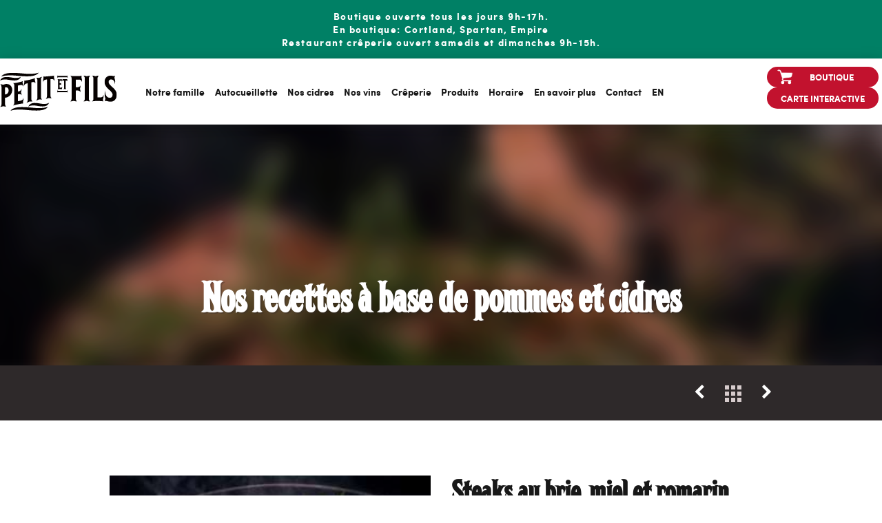

--- FILE ---
content_type: text/html; charset=UTF-8
request_url: https://www.auxvergerspetit.com/recettes/steaks-au-brie-miel-et-romarin
body_size: 21287
content:
<!DOCTYPE html>
<html lang="fr">
  <head>
    <meta charset="utf-8">
    <meta http-equiv="X-UA-Compatible" content="IE=edge">

    <style>
      @charset "UTF-8";@font-face{font-family:herschelbutter;src:url(/assets/fonts/herschel-butter-webfont.woff2) format("woff2"),url(/assets/fonts/herschel-butter-webfont.woff) format("woff");font-weight:400;font-style:normal}@font-face{font-family:sofia;src:url(/assets/fonts/sofiapro-light-webfont.woff2) format("woff2"),url(/assets/fonts/sofiapro-light-webfont.woff) format("woff");font-weight:400;font-style:normal}@font-face{font-family:sofia;src:url(/assets/fonts/sofiaprobold-webfont.woff2) format("woff2"),url(/assets/fonts/sofiaprobold-webfont.woff) format("woff");font-weight:700;font-style:normal}@font-face{font-family:eraserregular;src:url(/assets/fonts/EraserRegular-webfont.eot);src:url(/assets/fonts/EraserRegular-webfont.eot?#iefix) format("embedded-opentype"),url(/assets/fonts/EraserRegular-webfont.woff2) format("woff2"),url(/assets/fonts/EraserRegular-webfont.woff) format("woff"),url(/assets/fonts/EraserRegular-webfont.ttf) format("truetype"),url(/assets/fonts/EraserRegular-webfont.svg#eraserregular) format("svg");font-weight:400;font-style:normal}*,body{font-family:sofia;font-weight:400}h1,h2,h3,h4,h5,h6{color:#181818;font-weight:600;font-family:herschelbutter;text-transform:none;font-style:normal;line-height:1.15em}p,span{font-weight:400;font-family:sofia}a{color:#343531;text-decoration:none}a:focus,a:hover{color:#c2122e}.h1,h1{font-size:2em}.h2,h2{font-size:1.6em}.h3,h3{font-size:1.25em}.h4,h4{font-size:1.1em}.h5,h5{font-size:1em}.h6,h6{font-size:.9em}.fw-xlight{font-weight:100}.fw-light{font-weight:300}.fw-normal{font-weight:400}.fw-medium{font-weight:600}.fw-bold,b,strong{font-weight:700}.fw-xbold{font-weight:900}.size-xsmall{font-size:.6875em}.size-smaller{font-size:.75em}.size-small{font-size:.8125em}.size-medium{font-size:1.125em}.size-large{font-size:1.375em}.size-larger{font-size:1.5em}.size-big{font-size:1.625em}.size-ultra{font-size:2.125em}.size-mega{font-size:2.375em}.size-giga{font-size:3.875em}/*! normalize.css v2.1.2 | MIT License | git.io/normalize */article,aside,details,figcaption,figure,footer,header,hgroup,main,nav,section,summary{display:block}audio,canvas,video{display:inline-block}audio:not([controls]){display:none;height:0}[hidden]{display:none}html{font-family:sans-serif;-ms-text-size-adjust:100%;-webkit-text-size-adjust:100%}body{margin:0}a:focus{outline:thin dotted}a:active,a:hover{outline:0}h1{font-size:2em;margin:.67em 0}abbr[title]{border-bottom:1px dotted}b,strong{font-weight:700}dfn{font-style:italic}hr{-moz-box-sizing:content-box;box-sizing:content-box;height:0}mark{background:#ff0;color:#000}code,kbd,pre,samp{font-family:monospace,serif;font-size:1em}pre{white-space:pre-wrap}q{quotes:"“" "”" "‘" "’"}small{font-size:80%}sub,sup{font-size:75%;line-height:0;position:relative;vertical-align:baseline}sup{top:-.5em}sub{bottom:-.25em}img{border:0}svg:not(:root){overflow:hidden}figure{margin:0}fieldset{border:1px solid silver;margin:0 2px;padding:.35em .625em .75em}legend{border:0;padding:0}button,input,select,textarea{font-family:inherit;font-size:100%;margin:0}button,input{line-height:normal}button,select{text-transform:none}button,html input[type=button],input[type=reset],input[type=submit]{-webkit-appearance:button;cursor:pointer}button[disabled],html input[disabled]{cursor:default}input[type=checkbox],input[type=radio]{box-sizing:border-box;padding:0}input[type=search]{-webkit-appearance:textfield;-moz-box-sizing:content-box;-webkit-box-sizing:content-box;box-sizing:content-box}input[type=search]::-webkit-search-cancel-button,input[type=search]::-webkit-search-decoration{-webkit-appearance:none}button::-moz-focus-inner,input::-moz-focus-inner{border:0;padding:0}textarea{overflow:auto;vertical-align:top}table{border-collapse:collapse;border-spacing:0}.box.box-rounded,form .row input,form .row select,form .row textarea,pre{-webkit-border-radius:4px;-moz-border-radius:4px;border-radius:4px}.btn,button,input[type=button],input[type=submit]{-webkit-border-radius:500px;-moz-border-radius:500px;border-radius:500px}.parsley-error-list li,.parsley-errors-list li{-webkit-border-bottom-right-radius:4px;-webkit-border-bottom-left-radius:4px;-moz-border-radius-bottomright:4px;-moz-border-radius-bottomleft:4px;border-bottom-right-radius:4px;border-bottom-left-radius:4px}*{-webkit-box-sizing:border-box;-moz-box-sizing:border-box;box-sizing:border-box}button,html,input,select,textarea{color:#343531}body{font-size:1em;line-height:1.4}::-moz-selection{background:#c2122e;color:#fff;text-shadow:none}::selection{background:#c2122e;color:#fff;text-shadow:none}hr{display:block;height:0;border:0;border-top:1px solid #dcdcdc;margin:30px 0;padding:0}audio,canvas,img,video{vertical-align:middle}fieldset{border:0;margin:0;padding:0}textarea{resize:vertical}img{vertical-align:middle}blockquote{padding:10px 20px;margin:0 0 20px;border-left:5px solid #eee}blockquote p{font-size:17.5px;font-weight:300;line-height:1.25}blockquote p:last-child{margin-bottom:0}blockquote small{display:block;line-height:1.428571429;color:#999}blockquote small:before{content:"— "}blockquote.pull-right{float:right;padding-right:15px;padding-left:0;border-right:5px solid #eee;border-left:0}blockquote.pull-right p,blockquote.pull-right small{text-align:right}blockquote.pull-right small:before{content:""}blockquote.pull-right small:after{content:" —"}blockquote:after,blockquote:before,q:after,q:before{content:""}address{display:block;margin-bottom:20px;font-style:normal;line-height:1.428571429}code,pre{font-family:Monaco,Menlo,Consolas,"Courier New",monospace}code{padding:2px 4px;font-size:90%;color:#c7254e;white-space:nowrap;background-color:#f9f2f4;border-radius:4px}pre{display:block;padding:.85em;margin:0 0 .75em;font-size:.95em;line-height:1.428571429;color:#333;word-break:break-all;word-wrap:break-word;background-color:#736264;border:1px solid #dcdcdc;border:1px solid rgba(220,220,220,.15)}.sup,sup{position:relative;font-size:.65em;top:-4px}p{font-weight:300;font-size:1em;margin:0 0 1em}a{-webkit-transition:all .3s;-moz-transition:all .3s;-ms-transition:all .3s;-o-transition:all .3s;transition:all .3s}a:active,a:focus,a:hover{outline:0}embed,object{outline:0}input::-moz-focus-inner{border:0}form h3{margin-top:0}form hr{margin:22.5px 0}form .row{margin-bottom:12px}form .row input,form .row select,form .row textarea{padding:8px;margin:0;-webkit-transition:all .3s;-moz-transition:all .3s;-ms-transition:all .3s;-o-transition:all .3s;transition:all .3s;border:1px solid #dcdcdc}form .row input:active,form .row input:focus,form .row input:hover,form .row select:active,form .row select:focus,form .row select:hover,form .row textarea:active,form .row textarea:focus,form .row textarea:hover{outline:0;border-color:#838383}form .row input[type=number],form .row input[type=password],form .row input[type=text],form .row select[type=number],form .row select[type=password],form .row select[type=text],form .row textarea[type=number],form .row textarea[type=password],form .row textarea[type=text]{width:100%}form .row select,form .row textarea{width:100%}form .row .radio{padding-left:20px}form .row .radio input[type=radio]{float:left;margin-left:-20px;margin-top:4px}.d-table{display:table;width:100%;height:100%}.d-table .t-cell{display:table-cell;vertical-align:middle}.alert{margin:1em 0}.alert-error{color:#d50000}.alert-success{color:#32b100}.alert-error,.alert-success{font-weight:700;text-align:center}.parsley-error{border:1px solid #d50000!important}.checkbox .parsley-errors-list{margin:0}.parsley-error-list,.parsley-errors-list{margin:0;padding:0;list-style:none;position:relative;top:-1px}.parsley-error-list li,.parsley-errors-list li{text-align:right;float:right;background:#d50000;color:#fff;padding:.3em .7em;font-weight:700;font-size:.8em}.overlay-upper{position:relative;z-index:3;width:100%;height:100%}.overlay{position:absolute;width:100%;height:100%;top:0;left:0;z-index:2}.overlay *{display:block;width:100%;height:100%}.overlay img.bg-cover{object-fit:cover;top:0;position:absolute}.img-responsive{display:inline-block;height:auto;max-width:100%}.img-rounded{border-radius:6px}.img-circle{border-radius:500px}.cover-container{width:100%;height:100%}.pull-left{float:left}.pull-right{float:right}.pull-none{float:none!important}.text-left{text-align:left}.text-right{text-align:right}.text-center{text-align:center}.text-justify{text-align:justify}.text-uppercase{text-transform:uppercase}.v-hidden{visibility:hidden}.indent-hide{text-indent:-9999px;visibility:hidden}.block{display:block}.inline-block{display:inline-block}.inline{display:inline}.box{margin-bottom:15px;padding:15px}.box.box-bordered{border:1px solid #dcdcdc}.col-box-centered{float:none;margin:0 auto}.ir{background-color:transparent;border:0;overflow:hidden}.ir:before{content:"";display:block;width:0;height:150%}.hidden{display:none!important;visibility:hidden}.clearfix:after,.clearfix:before{content:" ";display:table}.clearfix:after{clear:both}.mandatory{color:red;font-size:.8125em;font-weight:700}.no-margin-top{margin-top:0}.no-margin-bottom{margin-bottom:0}.no-padding-left{padding-left:0}.no-padding-right{padding-right:0}.no-text-transform{text-transform:none}.box-grid-xs{height:220px}.box-grid-sm{height:340px}.box-grid-md{height:480px}.box-grid-lg{height:620px}.box-grid-xlg{height:840px}.box-grid{position:relative;padding-left:0;padding-right:0}.box-grid .inner-box{position:relative;padding:15px;width:100%;height:100%;text-align:center}.box-grid .inner-box.left{text-align:left}.box-grid .inner-box.right{text-align:right}.box-grid hgroup{margin:1.5em 0 0}.box-grid .title{font-size:1.625em;margin:0}.box-grid .subtitle{font-size:1.125em;display:inline-block;color:#343531}.box-grid .action{margin-top:2em;margin-bottom:-2em}.box-grid .action.stable{margin-bottom:0}.box-grid .z-upper{position:relative;z-index:10}.box-grid .box hgroup{margin-bottom:1.5em}@media (max-width:480px){.box-grid.xs-auto{height:auto}.box-grid.xs-auto .img{display:none}}@media (max-width:767px){.box-grid.sm-auto{height:auto}}@media (min-width:768px) and (max-width:991px){.box-grid.md-auto{height:auto}.box-grid .inner-box{padding:15px 10%}}@media (min-width:992px) and (max-width:1344px){.box-grid.lg-auto{height:auto}.box-grid .inner-box{padding:15px 20%}}@media (min-width:1345px){.box-grid.xlg-auto{height:auto}.box-grid.xlg-auto .inner-box{padding:15px 30%}}*,body{font-family:sofia;font-weight:400;-webkit-font-smoothing:antialiased;-moz-font-smoothing:antialiased;-o-font-smoothing:antialiased;font-smoothing:antialiased}h1,h2,h3,h4,h5,h6{color:#181818;font-weight:100;font-family:herschelbutter;line-height:1.15em;font-style:normal}p,span{font-weight:400;font-family:sofia}a{color:#fff;text-decoration:none}a:focus,a:hover{color:#c2122e}.h1,h1{font-size:2em}.h2,h2{font-size:1.6em}.h3,h3{font-size:1.25em}.h4,h4{font-size:1.1em}.h5,h5{font-size:1em}.h6,h6{font-size:.9em}.fw-xlight{font-weight:100}.fw-light{font-weight:300}.fw-normal{font-weight:400}.fw-medium{font-weight:600}.fw-bold,b,strong{font-weight:700}.fw-xbold{font-weight:900}.size-xsmall{font-size:.6875em}.size-smaller{font-size:.75em}.size-small{font-size:.8125em}.size-medium{font-size:1.125em}.size-large{font-size:1.375em}.size-larger{font-size:1.5em}.size-big{font-size:1.625em}.size-ultra{font-size:2.125em}.size-mega{font-size:2.375em}.size-giga{font-size:3.875em}.z-upper{position:relative;z-index:10}.mandatory{color:red}i.icons{display:inline-block}i.icons.facebook{width:35px;height:41px;background-repeat:no-repeat;background-image:url(/assets/img/frontend/icons/sprites.png);background-position:-11px -12px;margin:0 5px}@media only screen and (-webkit-min-device-pixel-ratio:2),only screen and (min-device-pixel-ratio:2){i.icons.facebook{background-image:url(/assets/img/frontend/icons/sprites@2.png);background-size:625px 503px}}i.icons.Google{width:36px;height:41px;background-repeat:no-repeat;background-image:url(/assets/img/frontend/icons/sprites.png);background-position:-65px -12px;margin:0 5px}@media only screen and (-webkit-min-device-pixel-ratio:2),only screen and (min-device-pixel-ratio:2){i.icons.Google{background-image:url(/assets/img/frontend/icons/sprites@2.png);background-size:625px 503px}}i.icons.youtube{width:35px;height:41px;background-repeat:no-repeat;background-image:url(/assets/img/frontend/icons/sprites.png);background-position:-120px -12px;margin:0 5px}@media only screen and (-webkit-min-device-pixel-ratio:2),only screen and (min-device-pixel-ratio:2){i.icons.youtube{background-image:url(/assets/img/frontend/icons/sprites@2.png);background-size:625px 503px}}i.icons.pinterest{width:35px;height:40px;background-repeat:no-repeat;background-image:url(/assets/img/frontend/icons/sprites.png);background-position:-526px -13px;margin:0 5px}@media only screen and (-webkit-min-device-pixel-ratio:2),only screen and (min-device-pixel-ratio:2){i.icons.pinterest{background-image:url(/assets/img/frontend/icons/sprites@2.png);background-size:625px 503px}}i.icons.down-arrow{width:40px;height:40px;background-repeat:no-repeat;background-image:url(/assets/img/frontend/icons/sprites.png);background-position:-182px -15px;position:absolute;left:50%;bottom:20px;margin-left:-20px;z-index:999;-webkit-transition:all .3s;-moz-transition:all .3s;-ms-transition:all .3s;-o-transition:all .3s;transition:all .3s}@media only screen and (-webkit-min-device-pixel-ratio:2),only screen and (min-device-pixel-ratio:2){i.icons.down-arrow{background-image:url(/assets/img/frontend/icons/sprites@2.png);background-size:625px 503px}}i.icons.down-arrow:hover{opacity:.7}i.icons.arrow-slider{width:32px;height:32px;background-repeat:no-repeat;background-image:url(/assets/img/frontend/icons/sprites.png);background-position:-247px -20px}@media only screen and (-webkit-min-device-pixel-ratio:2),only screen and (min-device-pixel-ratio:2){i.icons.arrow-slider{background-image:url(/assets/img/frontend/icons/sprites@2.png);background-size:625px 503px}}i.icons.arrow-slider.left{-ms-transform:rotate(180deg);-webkit-transform:rotate(180deg);transform:rotate(180deg)}i.icons.apple-icon{width:70px;height:70px;background-repeat:no-repeat;background-image:url(/assets/img/frontend/icons/sprites.png);background-position:-311px -17px}@media only screen and (-webkit-min-device-pixel-ratio:2),only screen and (min-device-pixel-ratio:2){i.icons.apple-icon{background-image:url(/assets/img/frontend/icons/sprites@2.png);background-size:625px 503px}}i.icons.apple-icon.left{-ms-transform:rotate(180deg);-webkit-transform:rotate(180deg);transform:rotate(180deg)}i.icons.big-facebook{width:106px;height:120px;background-repeat:no-repeat;background-image:url(/assets/img/frontend/icons/sprites.png);background-position:-30.3249175012px -100.5086248434px}@media only screen and (-webkit-min-device-pixel-ratio:2),only screen and (min-device-pixel-ratio:2){i.icons.big-facebook{background-image:url(/assets/img/frontend/icons/sprites@2.png);background-size:625px 503px}}i.icons.big-google{width:94px;height:108px;background-repeat:no-repeat;background-image:url(/assets/img/frontend/icons/sprites.png);background-position:-170px -131px}@media only screen and (-webkit-min-device-pixel-ratio:2),only screen and (min-device-pixel-ratio:2){i.icons.big-google{background-image:url(/assets/img/frontend/icons/sprites@2.png);background-size:625px 503px}}i.icons.big-youtube{width:123px;height:129px;background-repeat:no-repeat;background-image:url(/assets/img/frontend/icons/sprites.png);background-position:-282.3513954228px -95.1444128552px}@media only screen and (-webkit-min-device-pixel-ratio:2),only screen and (min-device-pixel-ratio:2){i.icons.big-youtube{background-image:url(/assets/img/frontend/icons/sprites@2.png);background-size:625px 503px}}i.icons.big-pinterest{width:87px;height:100px;background-repeat:no-repeat;background-image:url(/assets/img/frontend/icons/sprites.png);background-position:-526px -134px}@media only screen and (-webkit-min-device-pixel-ratio:2),only screen and (min-device-pixel-ratio:2){i.icons.big-pinterest{background-image:url(/assets/img/frontend/icons/sprites@2.png);background-size:625px 503px}}i.icons.green-clock{width:24px;height:24px;background-repeat:no-repeat;background-image:url(/assets/img/frontend/icons/sprites.png);background-position:-454px -18px}@media only screen and (-webkit-min-device-pixel-ratio:2),only screen and (min-device-pixel-ratio:2){i.icons.green-clock{background-image:url(/assets/img/frontend/icons/sprites@2.png);background-size:625px 503px}}i.icons.red-clock{width:24px;height:24px;background-repeat:no-repeat;background-image:url(/assets/img/frontend/icons/sprites.png);background-position:-455px -56px}@media only screen and (-webkit-min-device-pixel-ratio:2),only screen and (min-device-pixel-ratio:2){i.icons.red-clock{background-image:url(/assets/img/frontend/icons/sprites@2.png);background-size:625px 503px}}i.icons.yellow-clock{width:24px;height:24px;background-repeat:no-repeat;background-image:url(/assets/img/frontend/icons/sprites.png);background-position:-456px -94px}@media only screen and (-webkit-min-device-pixel-ratio:2),only screen and (min-device-pixel-ratio:2){i.icons.yellow-clock{background-image:url(/assets/img/frontend/icons/sprites@2.png);background-size:625px 503px}}i.icons.map-pin{width:63px;height:76px;background-repeat:no-repeat;background-image:url(/assets/img/frontend/icons/sprites.png);background-position:-47px -253px;margin:1.25em auto 4.375em}@media only screen and (-webkit-min-device-pixel-ratio:2),only screen and (min-device-pixel-ratio:2){i.icons.map-pin{background-image:url(/assets/img/frontend/icons/sprites@2.png);background-size:625px 503px}}i.icons.small-facebook{width:41px;height:47px;background-repeat:no-repeat;background-image:url(/assets/img/frontend/icons/sprites.png);background-position:-162px -257px}@media only screen and (-webkit-min-device-pixel-ratio:2),only screen and (min-device-pixel-ratio:2){i.icons.small-facebook{background-image:url(/assets/img/frontend/icons/sprites@2.png);background-size:625px 503px}}i.icons.small-google{width:40px;height:47px;background-repeat:no-repeat;background-image:url(/assets/img/frontend/icons/sprites.png);background-position:-225px -257px}@media only screen and (-webkit-min-device-pixel-ratio:2),only screen and (min-device-pixel-ratio:2){i.icons.small-google{background-image:url(/assets/img/frontend/icons/sprites@2.png);background-size:625px 503px}}i.icons.small-youtube{width:40px;height:47px;background-repeat:no-repeat;background-image:url(/assets/img/frontend/icons/sprites.png);background-position:-287px -257px}@media only screen and (-webkit-min-device-pixel-ratio:2),only screen and (min-device-pixel-ratio:2){i.icons.small-youtube{background-image:url(/assets/img/frontend/icons/sprites@2.png);background-size:625px 503px}}i.icons.small-pinterest{width:41px;height:48px;background-repeat:no-repeat;background-image:url(/assets/img/frontend/icons/sprites.png);background-position:-526px -257px}@media only screen and (-webkit-min-device-pixel-ratio:2),only screen and (min-device-pixel-ratio:2){i.icons.small-pinterest{background-image:url(/assets/img/frontend/icons/sprites@2.png);background-size:625px 503px}}i.icons.terroir-quebec{width:84.2068965517px;height:67px;background-repeat:no-repeat;background-image:url(/assets/img/frontend/icons/sprites.png);background-position:-172px -348px;margin:0 5%}@media only screen and (-webkit-min-device-pixel-ratio:2),only screen and (min-device-pixel-ratio:2){i.icons.terroir-quebec{background-image:url(/assets/img/frontend/icons/sprites@2.png);background-size:625px 503px}}i.icons.garde-manger{width:96.1149425287px;height:55.1265822785px;background-repeat:no-repeat;background-image:url(/assets/img/frontend/icons/sprites.png);background-position:-34px -355px;margin:0 5%}@media only screen and (-webkit-min-device-pixel-ratio:2),only screen and (min-device-pixel-ratio:2){i.icons.garde-manger{background-image:url(/assets/img/frontend/icons/sprites@2.png);background-size:625px 503px}}i.icons.saq{width:23px;height:34px;background-repeat:no-repeat;background-image:url(/assets/img/frontend/icons/sprites.png);background-position:-458px -137px;margin-right:15px}@media only screen and (-webkit-min-device-pixel-ratio:2),only screen and (min-device-pixel-ratio:2){i.icons.saq{background-image:url(/assets/img/frontend/icons/sprites@2.png);background-size:625px 503px}}i.icons.ico-clock{width:70px;height:70px;background-repeat:no-repeat;background-image:url(/assets/img/frontend/icons/sprites.png);background-position:-414px -191px}@media only screen and (-webkit-min-device-pixel-ratio:2),only screen and (min-device-pixel-ratio:2){i.icons.ico-clock{background-image:url(/assets/img/frontend/icons/sprites@2.png);background-size:625px 503px}}i.icons.close-btn{width:14.9502459016px;height:14.9502459016px;background-repeat:no-repeat;background-image:url(/assets/img/frontend/icons/sprites.png);background-position:-464px -276px}@media only screen and (-webkit-min-device-pixel-ratio:2),only screen and (min-device-pixel-ratio:2){i.icons.close-btn{background-image:url(/assets/img/frontend/icons/sprites@2.png);background-size:625px 503px}}i.icons.temperature{width:14.0833333333px;height:26px;background-repeat:no-repeat;background-image:url(/assets/img/frontend/icons/sprites.png);background-position:-387px -331px}@media only screen and (-webkit-min-device-pixel-ratio:2),only screen and (min-device-pixel-ratio:2){i.icons.temperature{background-image:url(/assets/img/frontend/icons/sprites@2.png);background-size:625px 503px}}i.icons.goutte{width:16px;height:24px;background-repeat:no-repeat;background-image:url(/assets/img/frontend/icons/sprites.png);background-position:-308px -332px}@media only screen and (-webkit-min-device-pixel-ratio:2),only screen and (min-device-pixel-ratio:2){i.icons.goutte{background-image:url(/assets/img/frontend/icons/sprites@2.png);background-size:625px 503px}}i.icons.glass{width:13px;height:32px;background-repeat:no-repeat;background-image:url(/assets/img/frontend/icons/sprites.png);background-position:-349px -329px}@media only screen and (-webkit-min-device-pixel-ratio:2),only screen and (min-device-pixel-ratio:2){i.icons.glass{background-image:url(/assets/img/frontend/icons/sprites@2.png);background-size:625px 503px}}i.icons.time{width:18px;height:21px;background-repeat:no-repeat;background-image:url(/assets/img/frontend/icons/sprites.png);background-position:-462px -303px}@media only screen and (-webkit-min-device-pixel-ratio:2),only screen and (min-device-pixel-ratio:2){i.icons.time{background-image:url(/assets/img/frontend/icons/sprites@2.png);background-size:625px 503px}}i.icons.menu{width:24px;height:24px;background-repeat:no-repeat;background-image:url(/assets/img/frontend/icons/sprites.png);background-position:-459px -339px}@media only screen and (-webkit-min-device-pixel-ratio:2),only screen and (min-device-pixel-ratio:2){i.icons.menu{background-image:url(/assets/img/frontend/icons/sprites@2.png);background-size:625px 503px}}i.icons.temperature-dark{width:14.0833333333px;height:26px;background-repeat:no-repeat;background-image:url(/assets/img/frontend/icons/sprites.png);background-position:-382px -385px}@media only screen and (-webkit-min-device-pixel-ratio:2),only screen and (min-device-pixel-ratio:2){i.icons.temperature-dark{background-image:url(/assets/img/frontend/icons/sprites@2.png);background-size:625px 503px}}i.icons.nose{width:20px;height:24px;background-repeat:no-repeat;background-image:url(/assets/img/frontend/icons/sprites.png);background-position:-344px -383px}@media only screen and (-webkit-min-device-pixel-ratio:2),only screen and (min-device-pixel-ratio:2){i.icons.nose{background-image:url(/assets/img/frontend/icons/sprites@2.png);background-size:625px 503px}}i.icons.goutte-dark{width:16px;height:24px;background-repeat:no-repeat;background-image:url(/assets/img/frontend/icons/sprites.png);background-position:-308px -383px}@media only screen and (-webkit-min-device-pixel-ratio:2),only screen and (min-device-pixel-ratio:2){i.icons.goutte-dark{background-image:url(/assets/img/frontend/icons/sprites@2.png);background-size:625px 503px}}i.icons.saq-colorful{width:23px;height:34px;background-repeat:no-repeat;background-image:url(/assets/img/frontend/icons/sprites.png);background-position:-460px -377px}@media only screen and (-webkit-min-device-pixel-ratio:2),only screen and (min-device-pixel-ratio:2){i.icons.saq-colorful{background-image:url(/assets/img/frontend/icons/sprites@2.png);background-size:625px 503px}}.container{margin-right:auto;margin-left:auto;padding-left:15px;padding-right:15px}@media (min-width:22em){.container{width:100%}}@media (min-width:34em){.container{width:100%}}@media (min-width:48em){.container{width:90%}}@media (min-width:62em){.container{width:62em}}@media (min-width:84em){.container{width:78em}}.container-fluid{margin-right:auto;margin-left:auto;padding-left:15px;padding-right:15px;width:100%}.row{margin-left:-15px;margin-right:-15px}.row.extended{margin-left:0;margin-right:0}.row.extended .col-lg-1,.row.extended .col-lg-10,.row.extended .col-lg-11,.row.extended .col-lg-12,.row.extended .col-lg-2,.row.extended .col-lg-3,.row.extended .col-lg-4,.row.extended .col-lg-5,.row.extended .col-lg-6,.row.extended .col-lg-7,.row.extended .col-lg-8,.row.extended .col-lg-9,.row.extended .col-md-1,.row.extended .col-md-10,.row.extended .col-md-11,.row.extended .col-md-12,.row.extended .col-md-2,.row.extended .col-md-3,.row.extended .col-md-4,.row.extended .col-md-5,.row.extended .col-md-6,.row.extended .col-md-7,.row.extended .col-md-8,.row.extended .col-md-9,.row.extended .col-sm-1,.row.extended .col-sm-10,.row.extended .col-sm-11,.row.extended .col-sm-12,.row.extended .col-sm-2,.row.extended .col-sm-3,.row.extended .col-sm-4,.row.extended .col-sm-5,.row.extended .col-sm-6,.row.extended .col-sm-7,.row.extended .col-sm-8,.row.extended .col-sm-9,.row.extended .col-xlg-1,.row.extended .col-xlg-10,.row.extended .col-xlg-11,.row.extended .col-xlg-12,.row.extended .col-xlg-2,.row.extended .col-xlg-3,.row.extended .col-xlg-4,.row.extended .col-xlg-5,.row.extended .col-xlg-6,.row.extended .col-xlg-7,.row.extended .col-xlg-8,.row.extended .col-xlg-9,.row.extended .col-xs-1,.row.extended .col-xs-10,.row.extended .col-xs-11,.row.extended .col-xs-12,.row.extended .col-xs-2,.row.extended .col-xs-3,.row.extended .col-xs-4,.row.extended .col-xs-5,.row.extended .col-xs-6,.row.extended .col-xs-7,.row.extended .col-xs-8,.row.extended .col-xs-9{padding-left:0;padding-right:0}.col-1,.col-10,.col-11,.col-12,.col-2,.col-3,.col-4,.col-5,.col-6,.col-7,.col-8,.col-9,.col-lg-1,.col-lg-10,.col-lg-11,.col-lg-12,.col-lg-2,.col-lg-3,.col-lg-4,.col-lg-5,.col-lg-6,.col-lg-7,.col-lg-8,.col-lg-9,.col-md-1,.col-md-10,.col-md-11,.col-md-12,.col-md-2,.col-md-3,.col-md-4,.col-md-5,.col-md-6,.col-md-7,.col-md-8,.col-md-9,.col-sm-1,.col-sm-10,.col-sm-11,.col-sm-12,.col-sm-2,.col-sm-3,.col-sm-4,.col-sm-5,.col-sm-6,.col-sm-7,.col-sm-8,.col-sm-9,.col-xlg-1,.col-xlg-10,.col-xlg-11,.col-xlg-12,.col-xlg-2,.col-xlg-3,.col-xlg-4,.col-xlg-5,.col-xlg-6,.col-xlg-7,.col-xlg-8,.col-xlg-9,.col-xs-1,.col-xs-10,.col-xs-11,.col-xs-12,.col-xs-2,.col-xs-3,.col-xs-4,.col-xs-5,.col-xs-6,.col-xs-7,.col-xs-8,.col-xs-9{position:relative;min-height:1px;padding-left:15px;padding-right:15px}.col-1,.col-10,.col-11,.col-12,.col-2,.col-3,.col-4,.col-5,.col-6,.col-7,.col-8,.col-9{float:left}.col-12{width:100%}.col-11{width:91.66666667%}.col-10{width:83.33333333%}.col-9{width:75%}.col-8{width:66.66666667%}.col-7{width:58.33333333%}.col-6{width:50%}.col-5{width:41.66666667%}.col-4{width:33.33333333%}.col-3{width:25%}.col-2{width:16.66666667%}.col-1{width:8.33333333%}@media (min-width:22em){.col-xs-1,.col-xs-10,.col-xs-11,.col-xs-12,.col-xs-2,.col-xs-3,.col-xs-4,.col-xs-5,.col-xs-6,.col-xs-7,.col-xs-8,.col-xs-9{float:left}.col-xs-12{width:100%}.col-xs-11{width:91.66666667%}.col-xs-10{width:83.33333333%}.col-xs-9{width:75%}.col-xs-8{width:66.66666667%}.col-xs-7{width:58.33333333%}.col-xs-6{width:50%}.col-xs-5{width:41.66666667%}.col-xs-4{width:33.33333333%}.col-xs-3{width:25%}.col-xs-2{width:16.66666667%}.col-xs-1{width:8.33333333%}.col-xs-pull-12{right:100%}.col-xs-pull-11{right:91.66666667%}.col-xs-pull-10{right:83.33333333%}.col-xs-pull-9{right:75%}.col-xs-pull-8{right:66.66666667%}.col-xs-pull-7{right:58.33333333%}.col-xs-pull-6{right:50%}.col-xs-pull-5{right:41.66666667%}.col-xs-pull-4{right:33.33333333%}.col-xs-pull-3{right:25%}.col-xs-pull-2{right:16.66666667%}.col-xs-pull-1{right:8.33333333%}.col-xs-pull-0{right:auto}.col-xs-push-12{left:100%}.col-xs-push-11{left:91.66666667%}.col-xs-push-10{left:83.33333333%}.col-xs-push-9{left:75%}.col-xs-push-8{left:66.66666667%}.col-xs-push-7{left:58.33333333%}.col-xs-push-6{left:50%}.col-xs-push-5{left:41.66666667%}.col-xs-push-4{left:33.33333333%}.col-xs-push-3{left:25%}.col-xs-push-2{left:16.66666667%}.col-xs-push-1{left:8.33333333%}.col-xs-push-0{left:auto}.col-xs-offset-12{margin-left:100%}.col-xs-offset-11{margin-left:91.66666667%}.col-xs-offset-10{margin-left:83.33333333%}.col-xs-offset-9{margin-left:75%}.col-xs-offset-8{margin-left:66.66666667%}.col-xs-offset-7{margin-left:58.33333333%}.col-xs-offset-6{margin-left:50%}.col-xs-offset-5{margin-left:41.66666667%}.col-xs-offset-4{margin-left:33.33333333%}.col-xs-offset-3{margin-left:25%}.col-xs-offset-2{margin-left:16.66666667%}.col-xs-offset-1{margin-left:8.33333333%}.col-xs-offset-0{margin-left:0}}@media (min-width:34em){.col-sm-1,.col-sm-10,.col-sm-11,.col-sm-12,.col-sm-2,.col-sm-3,.col-sm-4,.col-sm-5,.col-sm-6,.col-sm-7,.col-sm-8,.col-sm-9{float:left}.col-sm-12{width:100%}.col-sm-11{width:91.66666667%}.col-sm-10{width:83.33333333%}.col-sm-9{width:75%}.col-sm-8{width:66.66666667%}.col-sm-7{width:58.33333333%}.col-sm-6{width:50%}.col-sm-5{width:41.66666667%}.col-sm-4{width:33.33333333%}.col-sm-3{width:25%}.col-sm-2{width:16.66666667%}.col-sm-1{width:8.33333333%}.col-sm-pull-12{right:100%}.col-sm-pull-11{right:91.66666667%}.col-sm-pull-10{right:83.33333333%}.col-sm-pull-9{right:75%}.col-sm-pull-8{right:66.66666667%}.col-sm-pull-7{right:58.33333333%}.col-sm-pull-6{right:50%}.col-sm-pull-5{right:41.66666667%}.col-sm-pull-4{right:33.33333333%}.col-sm-pull-3{right:25%}.col-sm-pull-2{right:16.66666667%}.col-sm-pull-1{right:8.33333333%}.col-sm-pull-0{right:auto}.col-sm-push-12{left:100%}.col-sm-push-11{left:91.66666667%}.col-sm-push-10{left:83.33333333%}.col-sm-push-9{left:75%}.col-sm-push-8{left:66.66666667%}.col-sm-push-7{left:58.33333333%}.col-sm-push-6{left:50%}.col-sm-push-5{left:41.66666667%}.col-sm-push-4{left:33.33333333%}.col-sm-push-3{left:25%}.col-sm-push-2{left:16.66666667%}.col-sm-push-1{left:8.33333333%}.col-sm-push-0{left:auto}.col-sm-offset-12{margin-left:100%}.col-sm-offset-11{margin-left:91.66666667%}.col-sm-offset-10{margin-left:83.33333333%}.col-sm-offset-9{margin-left:75%}.col-sm-offset-8{margin-left:66.66666667%}.col-sm-offset-7{margin-left:58.33333333%}.col-sm-offset-6{margin-left:50%}.col-sm-offset-5{margin-left:41.66666667%}.col-sm-offset-4{margin-left:33.33333333%}.col-sm-offset-3{margin-left:25%}.col-sm-offset-2{margin-left:16.66666667%}.col-sm-offset-1{margin-left:8.33333333%}.col-sm-offset-0{margin-left:0}}@media (min-width:48em){.col-md-1,.col-md-10,.col-md-11,.col-md-12,.col-md-2,.col-md-3,.col-md-4,.col-md-5,.col-md-6,.col-md-7,.col-md-8,.col-md-9{float:left}.col-md-12{width:100%}.col-md-11{width:91.66666667%}.col-md-10{width:83.33333333%}.col-md-9{width:75%}.col-md-8{width:66.66666667%}.col-md-7{width:58.33333333%}.col-md-6{width:50%}.col-md-5{width:41.66666667%}.col-md-4{width:33.33333333%}.col-md-3{width:25%}.col-md-2{width:16.66666667%}.col-md-1{width:8.33333333%}.col-md-pull-12{right:100%}.col-md-pull-11{right:91.66666667%}.col-md-pull-10{right:83.33333333%}.col-md-pull-9{right:75%}.col-md-pull-8{right:66.66666667%}.col-md-pull-7{right:58.33333333%}.col-md-pull-6{right:50%}.col-md-pull-5{right:41.66666667%}.col-md-pull-4{right:33.33333333%}.col-md-pull-3{right:25%}.col-md-pull-2{right:16.66666667%}.col-md-pull-1{right:8.33333333%}.col-md-pull-0{right:auto}.col-md-push-12{left:100%}.col-md-push-11{left:91.66666667%}.col-md-push-10{left:83.33333333%}.col-md-push-9{left:75%}.col-md-push-8{left:66.66666667%}.col-md-push-7{left:58.33333333%}.col-md-push-6{left:50%}.col-md-push-5{left:41.66666667%}.col-md-push-4{left:33.33333333%}.col-md-push-3{left:25%}.col-md-push-2{left:16.66666667%}.col-md-push-1{left:8.33333333%}.col-md-push-0{left:auto}.col-md-offset-12{margin-left:100%}.col-md-offset-11{margin-left:91.66666667%}.col-md-offset-10{margin-left:83.33333333%}.col-md-offset-9{margin-left:75%}.col-md-offset-8{margin-left:66.66666667%}.col-md-offset-7{margin-left:58.33333333%}.col-md-offset-6{margin-left:50%}.col-md-offset-5{margin-left:41.66666667%}.col-md-offset-4{margin-left:33.33333333%}.col-md-offset-3{margin-left:25%}.col-md-offset-2{margin-left:16.66666667%}.col-md-offset-1{margin-left:8.33333333%}.col-md-offset-0{margin-left:0}}@media (min-width:62em){.col-lg-1,.col-lg-10,.col-lg-11,.col-lg-12,.col-lg-2,.col-lg-3,.col-lg-4,.col-lg-5,.col-lg-6,.col-lg-7,.col-lg-8,.col-lg-9{float:left}.col-lg-12{width:100%}.col-lg-11{width:91.66666667%}.col-lg-10{width:83.33333333%}.col-lg-9{width:75%}.col-lg-8{width:66.66666667%}.col-lg-7{width:58.33333333%}.col-lg-6{width:50%}.col-lg-5{width:41.66666667%}.col-lg-4{width:33.33333333%}.col-lg-3{width:25%}.col-lg-2{width:16.66666667%}.col-lg-1{width:8.33333333%}.col-lg-pull-12{right:100%}.col-lg-pull-11{right:91.66666667%}.col-lg-pull-10{right:83.33333333%}.col-lg-pull-9{right:75%}.col-lg-pull-8{right:66.66666667%}.col-lg-pull-7{right:58.33333333%}.col-lg-pull-6{right:50%}.col-lg-pull-5{right:41.66666667%}.col-lg-pull-4{right:33.33333333%}.col-lg-pull-3{right:25%}.col-lg-pull-2{right:16.66666667%}.col-lg-pull-1{right:8.33333333%}.col-lg-pull-0{right:auto}.col-lg-push-12{left:100%}.col-lg-push-11{left:91.66666667%}.col-lg-push-10{left:83.33333333%}.col-lg-push-9{left:75%}.col-lg-push-8{left:66.66666667%}.col-lg-push-7{left:58.33333333%}.col-lg-push-6{left:50%}.col-lg-push-5{left:41.66666667%}.col-lg-push-4{left:33.33333333%}.col-lg-push-3{left:25%}.col-lg-push-2{left:16.66666667%}.col-lg-push-1{left:8.33333333%}.col-lg-push-0{left:auto}.col-lg-offset-12{margin-left:100%}.col-lg-offset-11{margin-left:91.66666667%}.col-lg-offset-10{margin-left:83.33333333%}.col-lg-offset-9{margin-left:75%}.col-lg-offset-8{margin-left:66.66666667%}.col-lg-offset-7{margin-left:58.33333333%}.col-lg-offset-6{margin-left:50%}.col-lg-offset-5{margin-left:41.66666667%}.col-lg-offset-4{margin-left:33.33333333%}.col-lg-offset-3{margin-left:25%}.col-lg-offset-2{margin-left:16.66666667%}.col-lg-offset-1{margin-left:8.33333333%}.col-lg-offset-0{margin-left:0}}@media (min-width:84em){.col-xlg-1,.col-xlg-10,.col-xlg-11,.col-xlg-12,.col-xlg-2,.col-xlg-3,.col-xlg-4,.col-xlg-5,.col-xlg-6,.col-xlg-7,.col-xlg-8,.col-xlg-9{float:left}.col-xlg-12{width:100%}.col-xlg-11{width:91.66666667%}.col-xlg-10{width:83.33333333%}.col-xlg-9{width:75%}.col-xlg-8{width:66.66666667%}.col-xlg-7{width:58.33333333%}.col-xlg-6{width:50%}.col-xlg-5{width:41.66666667%}.col-xlg-4{width:33.33333333%}.col-xlg-3{width:25%}.col-xlg-2{width:16.66666667%}.col-xlg-1{width:8.33333333%}.col-xlg-pull-12{right:100%}.col-xlg-pull-11{right:91.66666667%}.col-xlg-pull-10{right:83.33333333%}.col-xlg-pull-9{right:75%}.col-xlg-pull-8{right:66.66666667%}.col-xlg-pull-7{right:58.33333333%}.col-xlg-pull-6{right:50%}.col-xlg-pull-5{right:41.66666667%}.col-xlg-pull-4{right:33.33333333%}.col-xlg-pull-3{right:25%}.col-xlg-pull-2{right:16.66666667%}.col-xlg-pull-1{right:8.33333333%}.col-xlg-pull-0{right:auto}.col-xlg-push-12{left:100%}.col-xlg-push-11{left:91.66666667%}.col-xlg-push-10{left:83.33333333%}.col-xlg-push-9{left:75%}.col-xlg-push-8{left:66.66666667%}.col-xlg-push-7{left:58.33333333%}.col-xlg-push-6{left:50%}.col-xlg-push-5{left:41.66666667%}.col-xlg-push-4{left:33.33333333%}.col-xlg-push-3{left:25%}.col-xlg-push-2{left:16.66666667%}.col-xlg-push-1{left:8.33333333%}.col-xlg-push-0{left:auto}.col-xlg-offset-12{margin-left:100%}.col-xlg-offset-11{margin-left:91.66666667%}.col-xlg-offset-10{margin-left:83.33333333%}.col-xlg-offset-9{margin-left:75%}.col-xlg-offset-8{margin-left:66.66666667%}.col-xlg-offset-7{margin-left:58.33333333%}.col-xlg-offset-6{margin-left:50%}.col-xlg-offset-5{margin-left:41.66666667%}.col-xlg-offset-4{margin-left:33.33333333%}.col-xlg-offset-3{margin-left:25%}.col-xlg-offset-2{margin-left:16.66666667%}.col-xlg-offset-1{margin-left:8.33333333%}.col-xlg-offset-0{margin-left:0}}.col-lg-5ths,.col-md-5ths,.col-sm-5ths,.col-xs-5ths{position:relative;min-height:1px;padding-right:10px;padding-left:10px}.col-xs-5ths{width:20%;float:left}@media (min-width:768px){.col-sm-5ths{width:20%;float:left}}@media (min-width:992px){.col-md-5ths{width:20%;float:left}}@media (min-width:1200px){.col-lg-5ths{width:20%;float:left}}.clearfix:after,.clearfix:before,.container-fluid:after,.container-fluid:before,.container:after,.container:before,.row:after,.row:before{content:" ";display:table}.clearfix:after,.container-fluid:after,.container:after,.row:after{clear:both}.center-block{display:block;margin-left:auto;margin-right:auto}.pull-right{float:right!important}.pull-left{float:left!important}.hide{display:none!important}.show{display:block!important}.invisible{visibility:hidden}.text-hide{font:0/0 a;color:transparent;text-shadow:none;background-color:transparent;border:0}.hidden{display:none!important}.affix,.fixed{position:fixed}.inside{margin-top:20px;margin-bottom:20px;background:#ededed;background:-webkit-gradient(linear,left top,left bottom,color-stop(0,#f4f4f4),color-stop(100%,#ededed));background:-moz-linear-gradient(top,#f4f4f4 0,#ededed 100%);background:-ms-linear-gradient(top,#f4f4f4 0,#ededed 100%)}.inside-full-height{height:100%;margin-top:0;margin-bottom:0}.row-height{display:table;table-layout:fixed;height:100%;width:100%}.col-height{display:table-cell;float:none;height:100%}.col-top{vertical-align:top}.col-middle{vertical-align:middle}.col-bottom{vertical-align:bottom}@media (min-width:22em){.row-xs-height{display:table;table-layout:fixed;height:100%;width:100%}.col-xs-height{display:table-cell;float:none;height:100%}.col-xs-top{vertical-align:top}.col-xs-middle{vertical-align:middle}.col-xs-bottom{vertical-align:bottom}}@media (min-width:34em){.row-sm-height{display:table;table-layout:fixed;height:100%;width:100%}.col-sm-height{display:table-cell;float:none;height:100%}.col-sm-top{vertical-align:top}.col-sm-middle{vertical-align:middle}.col-sm-bottom{vertical-align:bottom}}@media (min-width:48em){.row-md-height{display:table;table-layout:fixed;height:100%;width:100%}.col-md-height{display:table-cell;float:none;height:100%}.col-md-top{vertical-align:top}.col-md-middle{vertical-align:middle}.col-md-bottom{vertical-align:bottom}}@media (min-width:62em){.row-lg-height{display:table;table-layout:fixed;height:100%;width:100%}.col-lg-height{display:table-cell;float:none;height:100%}.col-lg-top{vertical-align:top}.col-lg-middle{vertical-align:middle}.col-lg-bottom{vertical-align:bottom}}@media (min-width:84em){.row-xlg-height{display:table;table-layout:fixed;height:100%;width:100%}.col-xlg-height{display:table-cell;float:none;height:100%}.col-xlg-top{vertical-align:top}.col-xlg-middle{vertical-align:middle}.col-xlg-bottom{vertical-align:bottom}}.actions{margin-top:2em}.btn,button,input[type=button],input[type=submit]{-webkit-font-smoothing:antialiased;-webkit-transition:all .3s;-moz-transition:all .3s;-ms-transition:all .3s;-o-transition:all .3s;transition:all .3s;position:relative;cursor:pointer;background:0 0;border:2px solid #fff;color:#fff;display:inline-block;font-size:1em;font-family:sofia;font-weight:700;line-height:1em;padding:1em 2.6em;text-align:center;text-decoration:none;background:0 0;text-transform:uppercase;vertical-align:top;margin-bottom:4px;outline:0}.btn i.ico-plus,button i.ico-plus,input[type=button] i.ico-plus,input[type=submit] i.ico-plus{position:relative;position:absolute;right:15px;top:24%;display:inline-block;vertical-align:middle;font-size:1.5em;margin-left:1em}.btn.btn-ico,button.btn-ico,input[type=button].btn-ico,input[type=submit].btn-ico{padding-right:2.75em!important}.btn.btn-fill,button.btn-fill,input[type=button].btn-fill,input[type=submit].btn-fill{display:block;width:100%}.btn.xsmall,button.xsmall,input[type=button].xsmall,input[type=submit].xsmall{font-size:.6875em}.btn.xsmall,.btn.xsmall i,button.xsmall,button.xsmall i,input[type=button].xsmall,input[type=button].xsmall i,input[type=submit].xsmall,input[type=submit].xsmall i{font-weight:900;font-style:normal}.btn.smaller,button.smaller,input[type=button].smaller,input[type=submit].smaller{font-size:.75em}.btn.smaller,.btn.smaller i,button.smaller,button.smaller i,input[type=button].smaller,input[type=button].smaller i,input[type=submit].smaller,input[type=submit].smaller i{font-weight:900;font-style:normal}.btn.small,button.small,input[type=button].small,input[type=submit].small{font-size:.8125em}.btn.small,.btn.small i,button.small,button.small i,input[type=button].small,input[type=button].small i,input[type=submit].small,input[type=submit].small i{font-weight:900;font-style:normal}.btn.medium,button.medium,input[type=button].medium,input[type=submit].medium{font-size:1.125em}.btn.large,button.large,input[type=button].large,input[type=submit].large{font-size:1.125em}.btn.larger,button.larger,input[type=button].larger,input[type=submit].larger{font-size:1.5em}.btn.big,button.big,input[type=button].big,input[type=submit].big{font-size:1.625em}.btn.ultra,button.ultra,input[type=button].ultra,input[type=submit].ultra{font-size:2.125em}.btn.mega,button.mega,input[type=button].mega,input[type=submit].mega{font-size:2.375em}.btn.giga,button.giga,input[type=button].giga,input[type=submit].giga{font-size:3.875em}.btn:focus,.btn:hover,button:focus,button:hover,input[type=button]:focus,input[type=button]:hover,input[type=submit]:focus,input[type=submit]:hover{border-color:#c2122e;background:#c2122e;color:#fff}.btn.icon,button.icon,input[type=button].icon,input[type=submit].icon{padding:.5em 1.25em .5em 3.75em;font-size:18px;position:relative}.btn.icon img,button.icon img,input[type=button].icon img,input[type=submit].icon img{position:absolute;top:50%;-webkit-transform:translateY(-50%);-moz-transform:translateY(-50%);-o-transform:translateY(-50%);transform:translateY(-50%);left:1.375em}.btn.icon img.arrow,button.icon img.arrow,input[type=button].icon img.arrow,input[type=submit].icon img.arrow{width:31px;height:31px}.btn.light-grey,button.light-grey,input[type=button].light-grey,input[type=submit].light-grey{border:2px solid #736264;color:#736264}.btn.light-grey:hover,button.light-grey:hover,input[type=button].light-grey:hover,input[type=submit].light-grey:hover{border-color:#fff;color:#fff}.btn.colorful-red,button.colorful-red,input[type=button].colorful-red,input[type=submit].colorful-red{border:3px solid #791932;color:#791932}.btn.colorful-red:hover,button.colorful-red:hover,input[type=button].colorful-red:hover,input[type=submit].colorful-red:hover{color:#fff}.btn.color-fill,button.color-fill,input[type=button].color-fill,input[type=submit].color-fill{border-color:#c2122e;background:#c2122e;color:#fff}.btn.color-fill:focus,.btn.color-fill:hover,button.color-fill:focus,button.color-fill:hover,input[type=button].color-fill:focus,input[type=button].color-fill:hover,input[type=submit].color-fill:focus,input[type=submit].color-fill:hover{border-color:#b4021e;background:#b4021e;color:#fff}.btn.color-fill.color-light,button.color-fill.color-light,input[type=button].color-fill.color-light,input[type=submit].color-fill.color-light{border-color:#fff;background:#fff;color:#343531}.btn.color-fill.color-light:focus,.btn.color-fill.color-light:hover,button.color-fill.color-light:focus,button.color-fill.color-light:hover,input[type=button].color-fill.color-light:focus,input[type=button].color-fill.color-light:hover,input[type=submit].color-fill.color-light:focus,input[type=submit].color-fill.color-light:hover{border-color:#343531;background:#343531;color:#fff}.btn.color-fill.color-dark,button.color-fill.color-dark,input[type=button].color-fill.color-dark,input[type=submit].color-fill.color-dark{border-color:#343531;background:#343531;color:#fff}.btn.color-fill.color-dark:focus,.btn.color-fill.color-dark:hover,button.color-fill.color-dark:focus,button.color-fill.color-dark:hover,input[type=button].color-fill.color-dark:focus,input[type=button].color-fill.color-dark:hover,input[type=submit].color-fill.color-dark:focus,input[type=submit].color-fill.color-dark:hover{border-color:#fff;background:#fff;color:#343531}.btn.color-fill.light-to-colorful,button.color-fill.light-to-colorful,input[type=button].color-fill.light-to-colorful,input[type=submit].color-fill.light-to-colorful{border-color:#fff;background:#fff;color:#343531}.btn.color-fill.light-to-colorful:focus,.btn.color-fill.light-to-colorful:hover,button.color-fill.light-to-colorful:focus,button.color-fill.light-to-colorful:hover,input[type=button].color-fill.light-to-colorful:focus,input[type=button].color-fill.light-to-colorful:hover,input[type=submit].color-fill.light-to-colorful:focus,input[type=submit].color-fill.light-to-colorful:hover{border-color:#c2122e;background-color:#c2122e;color:#fff}.btn.color-fill.light-to-dark,button.color-fill.light-to-dark,input[type=button].color-fill.light-to-dark,input[type=submit].color-fill.light-to-dark{border-color:#fff;background:#fff;color:#c2122e}.btn.color-fill.light-to-dark:focus,.btn.color-fill.light-to-dark:hover,button.color-fill.light-to-dark:focus,button.color-fill.light-to-dark:hover,input[type=button].color-fill.light-to-dark:focus,input[type=button].color-fill.light-to-dark:hover,input[type=submit].color-fill.light-to-dark:focus,input[type=submit].color-fill.light-to-dark:hover{border-color:#181818;background-color:#181818;color:#fff}.btn.color-fill.dark-to-colorful,button.color-fill.dark-to-colorful,input[type=button].color-fill.dark-to-colorful,input[type=submit].color-fill.dark-to-colorful{border-color:#343531;background:#343531;color:#fff}.btn.color-fill.dark-to-colorful:focus,.btn.color-fill.dark-to-colorful:hover,button.color-fill.dark-to-colorful:focus,button.color-fill.dark-to-colorful:hover,input[type=button].color-fill.dark-to-colorful:focus,input[type=button].color-fill.dark-to-colorful:hover,input[type=submit].color-fill.dark-to-colorful:focus,input[type=submit].color-fill.dark-to-colorful:hover{border-color:#c2122e;background-color:#c2122e;color:#fff}.btn.color-fill.light-to-colorful02,button.color-fill.light-to-colorful02,input[type=button].color-fill.light-to-colorful02,input[type=submit].color-fill.light-to-colorful02{border-color:#fff;background:#fff;color:#343531}.btn.color-fill.light-to-colorful02:focus,.btn.color-fill.light-to-colorful02:hover,button.color-fill.light-to-colorful02:focus,button.color-fill.light-to-colorful02:hover,input[type=button].color-fill.light-to-colorful02:focus,input[type=button].color-fill.light-to-colorful02:hover,input[type=submit].color-fill.light-to-colorful02:focus,input[type=submit].color-fill.light-to-colorful02:hover{border-color:#ec9e3c;background-color:#ec9e3c;color:#fff}.btn.color-fill.light-to-colorful03,button.color-fill.light-to-colorful03,input[type=button].color-fill.light-to-colorful03,input[type=submit].color-fill.light-to-colorful03{border-color:#fff;background:#fff;color:#343531}.btn.color-fill.light-to-colorful03:focus,.btn.color-fill.light-to-colorful03:hover,button.color-fill.light-to-colorful03:focus,button.color-fill.light-to-colorful03:hover,input[type=button].color-fill.light-to-colorful03:focus,input[type=button].color-fill.light-to-colorful03:hover,input[type=submit].color-fill.light-to-colorful03:focus,input[type=submit].color-fill.light-to-colorful03:hover{border-color:#aacd91;background-color:#aacd91;color:#fff}.btn.color-fill.light-to-colorful07,button.color-fill.light-to-colorful07,input[type=button].color-fill.light-to-colorful07,input[type=submit].color-fill.light-to-colorful07{border-color:#fff;background:#fff;color:#343531}.btn.color-fill.light-to-colorful07:focus,.btn.color-fill.light-to-colorful07:hover,button.color-fill.light-to-colorful07:focus,button.color-fill.light-to-colorful07:hover,input[type=button].color-fill.light-to-colorful07:focus,input[type=button].color-fill.light-to-colorful07:hover,input[type=submit].color-fill.light-to-colorful07:focus,input[type=submit].color-fill.light-to-colorful07:hover{border-color:#008065;background-color:#008065;color:#fff}.btn.color-fill.colorful02-to-dark,button.color-fill.colorful02-to-dark,input[type=button].color-fill.colorful02-to-dark,input[type=submit].color-fill.colorful02-to-dark{border-color:#ec9e3c;background-color:#ec9e3c;color:#fff}.btn.color-fill.colorful02-to-dark:focus,.btn.color-fill.colorful02-to-dark:hover,button.color-fill.colorful02-to-dark:focus,button.color-fill.colorful02-to-dark:hover,input[type=button].color-fill.colorful02-to-dark:focus,input[type=button].color-fill.colorful02-to-dark:hover,input[type=submit].color-fill.colorful02-to-dark:focus,input[type=submit].color-fill.colorful02-to-dark:hover{border-color:#343531;background:#343531;color:#fff}.btn.color-fill.colorful02-to-light,button.color-fill.colorful02-to-light,input[type=button].color-fill.colorful02-to-light,input[type=submit].color-fill.colorful02-to-light{border-color:#ec9e3c;background-color:#ec9e3c;color:#fff}.btn.color-fill.colorful02-to-light:focus,.btn.color-fill.colorful02-to-light:hover,button.color-fill.colorful02-to-light:focus,button.color-fill.colorful02-to-light:hover,input[type=button].color-fill.colorful02-to-light:focus,input[type=button].color-fill.colorful02-to-light:hover,input[type=submit].color-fill.colorful02-to-light:focus,input[type=submit].color-fill.colorful02-to-light:hover{border-color:#fff;background:#fff;color:#343531}.btn.color-fill.colorful03-to-dark,button.color-fill.colorful03-to-dark,input[type=button].color-fill.colorful03-to-dark,input[type=submit].color-fill.colorful03-to-dark{border-color:#aacd91;background-color:#aacd91;color:#fff}.btn.color-fill.colorful03-to-dark:focus,.btn.color-fill.colorful03-to-dark:hover,button.color-fill.colorful03-to-dark:focus,button.color-fill.colorful03-to-dark:hover,input[type=button].color-fill.colorful03-to-dark:focus,input[type=button].color-fill.colorful03-to-dark:hover,input[type=submit].color-fill.colorful03-to-dark:focus,input[type=submit].color-fill.colorful03-to-dark:hover{border-color:#343531;background:#343531;color:#fff}.btn.color-fill.colorful05-to-dark,button.color-fill.colorful05-to-dark,input[type=button].color-fill.colorful05-to-dark,input[type=submit].color-fill.colorful05-to-dark{border-color:#eebd74;background-color:#eebd74;color:#fff}.btn.color-fill.colorful05-to-dark:focus,.btn.color-fill.colorful05-to-dark:hover,button.color-fill.colorful05-to-dark:focus,button.color-fill.colorful05-to-dark:hover,input[type=button].color-fill.colorful05-to-dark:focus,input[type=button].color-fill.colorful05-to-dark:hover,input[type=submit].color-fill.colorful05-to-dark:focus,input[type=submit].color-fill.colorful05-to-dark:hover{border-color:#343531;background:#343531;color:#fff}.btn.color-fill.colorful07-to-dark,button.color-fill.colorful07-to-dark,input[type=button].color-fill.colorful07-to-dark,input[type=submit].color-fill.colorful07-to-dark{border-color:#008065;background-color:#008065;color:#fff}.btn.color-fill.colorful07-to-dark:focus,.btn.color-fill.colorful07-to-dark:hover,button.color-fill.colorful07-to-dark:focus,button.color-fill.colorful07-to-dark:hover,input[type=button].color-fill.colorful07-to-dark:focus,input[type=button].color-fill.colorful07-to-dark:hover,input[type=submit].color-fill.colorful07-to-dark:focus,input[type=submit].color-fill.colorful07-to-dark:hover{border-color:#343531;background:#343531;color:#fff}.btn.color-fill.colorful07-to-light,button.color-fill.colorful07-to-light,input[type=button].color-fill.colorful07-to-light,input[type=submit].color-fill.colorful07-to-light{border-color:#008065;background-color:#008065;color:#fff}.btn.color-fill.colorful07-to-light:focus,.btn.color-fill.colorful07-to-light:hover,button.color-fill.colorful07-to-light:focus,button.color-fill.colorful07-to-light:hover,input[type=button].color-fill.colorful07-to-light:focus,input[type=button].color-fill.colorful07-to-light:hover,input[type=submit].color-fill.colorful07-to-light:focus,input[type=submit].color-fill.colorful07-to-light:hover{border-color:#c2122e;background:#c2122e;color:#fff}.btn.color-fill.colorful09-to-dark,button.color-fill.colorful09-to-dark,input[type=button].color-fill.colorful09-to-dark,input[type=submit].color-fill.colorful09-to-dark{border-color:#ec9617!important;background-color:#ec9617!important;color:#fff}.btn.color-fill.colorful09-to-dark:focus,.btn.color-fill.colorful09-to-dark:hover,button.color-fill.colorful09-to-dark:focus,button.color-fill.colorful09-to-dark:hover,input[type=button].color-fill.colorful09-to-dark:focus,input[type=button].color-fill.colorful09-to-dark:hover,input[type=submit].color-fill.colorful09-to-dark:focus,input[type=submit].color-fill.colorful09-to-dark:hover{border-color:#343531!important;background:#343531!important;color:#fff}.btn.color-fill.dark-to-colorful02,button.color-fill.dark-to-colorful02,input[type=button].color-fill.dark-to-colorful02,input[type=submit].color-fill.dark-to-colorful02{border-color:#343531;background:#343531;color:#fff}.btn.color-fill.dark-to-colorful02:focus,.btn.color-fill.dark-to-colorful02:hover,button.color-fill.dark-to-colorful02:focus,button.color-fill.dark-to-colorful02:hover,input[type=button].color-fill.dark-to-colorful02:focus,input[type=button].color-fill.dark-to-colorful02:hover,input[type=submit].color-fill.dark-to-colorful02:focus,input[type=submit].color-fill.dark-to-colorful02:hover{border-color:#ec9e3c;background-color:#ec9e3c;color:#fff}.btn.color-fill.grey-to-colorful02,button.color-fill.grey-to-colorful02,input[type=button].color-fill.grey-to-colorful02,input[type=submit].color-fill.grey-to-colorful02{border-color:#5b4d4f;background:#5b4d4f;color:#fff}.btn.color-fill.grey-to-colorful02:focus,.btn.color-fill.grey-to-colorful02:hover,button.color-fill.grey-to-colorful02:focus,button.color-fill.grey-to-colorful02:hover,input[type=button].color-fill.grey-to-colorful02:focus,input[type=button].color-fill.grey-to-colorful02:hover,input[type=submit].color-fill.grey-to-colorful02:focus,input[type=submit].color-fill.grey-to-colorful02:hover{border-color:#c2122e;background-color:#c2122e;color:#fff}.btn.color-fill.dark-opa-to-full,button.color-fill.dark-opa-to-full,input[type=button].color-fill.dark-opa-to-full,input[type=submit].color-fill.dark-opa-to-full{border:none;background:rgba(52,53,49,.5);color:#fff}.btn.color-fill.dark-opa-to-full:focus,.btn.color-fill.dark-opa-to-full:hover,button.color-fill.dark-opa-to-full:focus,button.color-fill.dark-opa-to-full:hover,input[type=button].color-fill.dark-opa-to-full:focus,input[type=button].color-fill.dark-opa-to-full:hover,input[type=submit].color-fill.dark-opa-to-full:focus,input[type=submit].color-fill.dark-opa-to-full:hover{border-color:#fff;background:#fff;color:#343531}.btn.color-fill.light-clear,button.color-fill.light-clear,input[type=button].color-fill.light-clear,input[type=submit].color-fill.light-clear{background:0 0;border:2px solid #fff}.btn.color-fill.light-clear:focus,.btn.color-fill.light-clear:hover,button.color-fill.light-clear:focus,button.color-fill.light-clear:hover,input[type=button].color-fill.light-clear:focus,input[type=button].color-fill.light-clear:hover,input[type=submit].color-fill.light-clear:focus,input[type=submit].color-fill.light-clear:hover{background:#fff;color:#c2122e}.btn.tab,button.tab,input[type=button].tab,input[type=submit].tab{border-color:#c2122e;background:#c2122e;color:#fff;border-bottom:none!important;border-radius:10px!important;border-bottom-left-radius:0!important;border-bottom-right-radius:0!important;line-height:1em!important}.btn.tab.light-clear,button.tab.light-clear,input[type=button].tab.light-clear,input[type=submit].tab.light-clear{background:0 0;border:2px solid #fff}.btn.tab.light-clear:focus,.btn.tab.light-clear:hover,button.tab.light-clear:focus,button.tab.light-clear:hover,input[type=button].tab.light-clear:focus,input[type=button].tab.light-clear:hover,input[type=submit].tab.light-clear:focus,input[type=submit].tab.light-clear:hover{background:#fff;color:#c2122e}.btn.tab.hovered,button.tab.hovered,input[type=button].tab.hovered,input[type=submit].tab.hovered{background:#fff;color:#c2122e}.btn span.clear,button span.clear,input[type=button] span.clear,input[type=submit] span.clear{display:block;clear:both}.btn span.text-left,button span.text-left,input[type=button] span.text-left,input[type=submit] span.text-left{float:left}.btn span.text-right,button span.text-right,input[type=button] span.text-right,input[type=submit] span.text-right{float:left}.btn span.ico,button span.ico,input[type=button] span.ico,input[type=submit] span.ico{margin:4px 0 0 4px;width:15px;height:15px;display:block}.btn span.label,button span.label,input[type=button] span.label,input[type=submit] span.label{position:absolute;top:0;right:0;height:111%;height:calc(100% + 5px);padding:0 15px 0 12px;margin-top:-2px;margin-right:-2px;margin-bottom:-2px;-webkit-transition:all .3s;-moz-transition:all .3s;-ms-transition:all .3s;-o-transition:all .3s;transition:all .3s}.btn span.label.right,button span.label.right,input[type=button] span.label.right,input[type=submit] span.label.right{display:inline-block;vertical-align:middle;background:#c2122e;border:1px solid #c2122e;-webkit-border-top-right-radius:500px;-webkit-border-bottom-right-radius:500px;-moz-border-radius-topright:500px;-moz-border-radius-bottomright:500px;border-top-right-radius:500px;border-bottom-right-radius:500px;overflow:hidden}.btn span i.number,button span i.number,input[type=button] span i.number,input[type=submit] span i.number{position:relative;font-style:normal;display:inline-block;font-size:1.125em;font-weight:700;top:30%}.btn.ico-left span.ico,button.ico-left span.ico,input[type=button].ico-left span.ico,input[type=submit].ico-left span.ico{float:left}.btn.ico-right span.ico,button.ico-right span.ico,input[type=button].ico-right span.ico,input[type=submit].ico-right span.ico{float:right}.btn.label-btn-right,button.label-btn-right,input[type=button].label-btn-right,input[type=submit].label-btn-right{padding-right:3.5em!important}.btn.label-btn-right:focus,.btn.label-btn-right:hover,button.label-btn-right:focus,button.label-btn-right:hover,input[type=button].label-btn-right:focus,input[type=button].label-btn-right:hover,input[type=submit].label-btn-right:focus,input[type=submit].label-btn-right:hover{color:#fff!important}body,html{background:#fff}body.no-top-space #main-content{padding-top:0}body.homepage #main-content{padding-top:0}body.pop-up-open{overflow:hidden}.page_links a{color:#000;margin:10px}.current_page span{color:#0ff}#main-content{background:#fff;overflow-x:hidden;overflow-y:auto}.main-page{background:#fff}.content{padding:5em 0}.section{margin-bottom:3.5em}.head-section{text-align:center}.head-section.left{text-align:left}.head-section.right{text-align:right}.head-section .title{color:#343531;margin:0;padding:0;font-size:2.125em}.head-section .subtitle{margin:15px 0 0;padding:0;font-size:1.375em}.text-box{position:relative;z-index:2}.entete-general h1 br,.entete-general h2 br{display:none}.pop-up-confidentialite{position:fixed;width:420px;max-width:calc(100% - 25px);left:25px;background-color:#2d2d2d;color:#fff;padding:20px 15px;z-index:9999;bottom:-500px;text-align:left;-webkit-transition:bottom ease-in-out .4s;-moz-transition:bottom ease-in-out .4s;-o-transition:bottom ease-in-out .4s;transition:bottom ease-in-out .4s}.pop-up-confidentialite.popped{bottom:25px}.pop-up-confidentialite p{color:#fff;font-size:15px;font-family:sofia}.pop-up-confidentialite p a{font-size:15px;color:#fff;font-weight:700;display:block;text-decoration:underline}.pop-up-confidentialite p a:hover{color:#c2122e}.politique-confidentialite-text table{margin-bottom:50px}.politique-confidentialite-text table thead,.politique-confidentialite-text table tr{border-top:1px solid #000;border-bottom:1px solid #000}.politique-confidentialite-text table thead td,.politique-confidentialite-text table tr td{border-left:1px solid #000;padding:5px}.politique-confidentialite-text table thead td:last-of-type,.politique-confidentialite-text table tr td:last-of-type{border-right:1px solid #000}.politique-confidentialite-text ol li,.politique-confidentialite-text ul li{margin-bottom:10px}@media print{*{background:0 0!important;color:#000!important;box-shadow:none!important;text-shadow:none!important}a,a:visited{text-decoration:underline}a[href]:after{content:" (" attr(href) ")"}abbr[title]:after{content:" (" attr(title) ")"}.ir a:after,a[href^="#"]:after,a[href^="javascript:"]:after{content:""}blockquote,pre{border:1px solid #999;page-break-inside:avoid}thead{display:table-header-group}img,tr{page-break-inside:avoid}img{max-width:100%!important}@page{margin:.5cm}h2,h3,p{orphans:3;widows:3}h2,h3{page-break-after:avoid}}@media (max-width:991px){.mobile{display:block!important}.desktop{display:none!important}.min-height-div{height:350px}header#main-header{padding:0 1.25em}header#main-header nav#main-nav .nav ul.socials{padding-right:1.25em;border-left:none;border-right:1px solid rgba(115,98,100,.2);margin-right:1.25em}header#main-header nav#main-nav .nav ul.main{display:none}header#main-header nav#main-nav .left-menu .logo a{max-width:6.875em!important}.mobile-menu-overlay{background-color:rgba(46,41,42,.8);position:fixed;left:0;top:0;width:100%;height:100%;z-index:999;display:none;opacity:0;-webkit-transition:all .3s;-moz-transition:all .3s;-ms-transition:all .3s;-o-transition:all .3s;transition:all .3s}.mobile-menu-overlay.block{display:block}.mobile-menu-overlay.opened{opacity:1}.mobile.mobile-menu{position:absolute;z-index:1000;width:0%;height:100%;background-color:rgba(194,18,46,.95);margin-top:130px;top:0;bottom:0;right:0;overflow-x:hidden;overflow-y:auto;-webkit-transition:width .3s;transition:width .3s;box-shadow:-2px 0 1.5px 0 rgba(24,24,24,.5);-webkit-overflow-scrolling:touch;overflow-scrolling:touch}.mobile.mobile-menu.opened{width:40%}.mobile.mobile-menu.fixed{position:fixed;top:103px;margin-top:0;padding-bottom:124.5px}.mobile.mobile-menu ul{margin:0;padding-left:0;list-style:none;height:auto}.mobile.mobile-menu ul li{height:auto}.mobile.mobile-menu ul li.lang a{text-transform:uppercase}.mobile.mobile-menu ul li a{display:block;padding:1.25em 5%;font-weight:700;color:#fff;border-bottom:1px solid rgba(255,255,255,.3)}.mobile.mobile-menu ul li a:active,.mobile.mobile-menu ul li a:focus,.mobile.mobile-menu ul li a:hover{color:#fff;background-color:#7c0c1d;padding-left:30px}#home{font-size:.8em}#home .apple-slider .info-box{top:15em}#home .apple-slider .center-box{max-width:calc(100% - 19.75em)}#home .apple-slider .center-box .right-title{display:none}#home .apple-slider .selectors{display:block;width:100%;max-width:400px;margin:0 auto 0}#home .apple-slider .selectors .apple-box{text-align:center}#home .apple-slider .selectors .slick-container .slick-apple-slider{padding:1.625em 22px}#home .apple-slider .selectors .slick-container .slick-apple-slider .slick-arrow{top:calc(50% - 11px)!important;margin:0!important;z-index:10}#home .apple-slider .selectors .slick-container .slick-apple-slider .slick-arrow.slick-prev{-ms-transform:rotate(-90deg);-webkit-transform:rotate(-90deg);transform:rotate(-90deg);left:0}#home .apple-slider .selectors .slick-container .slick-apple-slider .slick-arrow.slick-next{-ms-transform:rotate(90deg);-webkit-transform:rotate(90deg);transform:rotate(90deg);right:0;left:inherit}#home .cider-box .madame-cidre{display:none}#home .apple-bg-box .bonhome-autocueillette{margin-bottom:-111px!important;z-index:2}#recette-details .recipe-title,#recette-details h1,#recette-details h2,#social-band .recipe-title,#social-band h1,#social-band h2,.entete-general .recipe-title,.entete-general h1,.entete-general h2,.slider .text-section .recipe-title,.slider .text-section h1,.slider .text-section h2{font-size:2.4em}#recette-details .recipe-title span,#recette-details h1 span,#recette-details h2 span,#social-band .recipe-title span,#social-band h1 span,#social-band h2 span,.entete-general .recipe-title span,.entete-general h1 span,.entete-general h2 span,.slider .text-section .recipe-title span,.slider .text-section h1 span,.slider .text-section h2 span{font-size:.5em}#recette-details .subtitle,#social-band .subtitle,.entete-general .subtitle,.slider .text-section .subtitle{font-size:1.25em}#recette-details img,#social-band img,.entete-general img,.slider .text-section img{margin:0 auto 22.5px;max-width:100%}#threeBoxes .boxs .box{margin:0 auto!important}#threeBoxes .boxs:nth-child(1) .box,#threeBoxes .boxs:nth-child(2) .box{margin-bottom:1.5em!important}#activites .top-title h2{padding:1.25em 2.375em}#activites .text-box{top:35%}#autocueillette .slick-slider-cueillette .slide .fifty-height{height:100%}#autocueillette .box-cueillette{padding:8.4375em 2.1875em}#social-band h2,#social-band p.subtitle{text-align:center}#social-band .social-band{text-align:center;margin-top:1.5em}#activites .text-box{width:70%}#horaire-band .horaire-col .top-title{margin:1.5em 0}#horaire-band .horaire-col .top-title h3{margin-bottom:0}#horaire-band .horaire-col .mention{margin:10px auto}#autocueillette .slick-slider-cueillette .slide .fifty-height .full-height-block:hover .hover-block{top:115px}i.icons.down-arrow{-ms-transform:scale(.8);-webkit-transform:scale(.8);transform:scale(.8)}#social-band .social-band i.icons:nth-child(2){top:0}#social-band .social-band i.icons:last-child{margin-bottom:0!important}footer#main-footer .footer-block:last-child{padding:.9375em 0!important}footer#main-footer p.copyright{text-align:center!important;margin:10px 0;display:block;width:100%;position:static}footer#main-footer .container{width:100%}footer#main-footer .footer-block .subscribe-box{width:80%;margin:0 auto}footer#main-footer .footer-block .menu-section ul li{padding:.5em 0}footer#main-footer .footer-block .menu-section ul li a{display:block;padding:.7em 0 .7em 15%}footer#main-footer .footer-block{padding:3em 0!important}footer#main-footer .footer-block .saq-btn{display:inline-block;margin:0 auto}footer#main-footer .footer-block .small-social-block i.icons{display:inline-block!important;margin:0 2.5%!important}footer#main-footer .footer-block.map-block .btn-section a.btn{float:none!important;display:inline-block;margin:7.5px}footer#main-footer p.copyright{float:none;text-align:center}i.icons.map-pin{margin:22.5px auto}footer#main-footer .footer-block.map-block .btn-section{margin-top:30px}footer#main-footer .copy .pull-right{float:none!important;text-align:center}#horaire-band .horaire-col{border-right:none}.details-menu{padding-left:30px;padding-right:30px}.entete-general h1{line-height:1em}.entete-general .bottom-bar{height:auto}.entete-general .bottom-bar .text-block{text-align:center;width:90%}.entete-general .bottom-bar .text-block.with-btn{width:100%;display:block}.entete-general .bottom-bar .text-block .icons.ico-clock{margin:1em auto}.entete-general .bottom-bar .text-block p{margin:0 auto;width:80%;display:block;line-height:1.3em}.entete-general a.btn.reservation{display:block;position:relative;right:50%;margin:20px 0;top:0!important;transform:translate(50%,0)}.entete-general.small{height:20em}.entete-general.small h1,.entete-general.small h2{margin-top:1.8em}.general-intro-box.with-menu.mobile-relative-menu{padding-top:0}#top-menu-general.mobile-relative{position:relative}#saison .text-block,#top-box-forfaits .text-box,.general-intro-box .intro-box .text-box{width:90%}#text-band-cueillette .text-box{padding:5.3125em 10%}#recettes-boxs{min-height:25em;height:100%}#section-produits .relative-box-pommes{margin-bottom:5em}#section-produits .apple-box .hover-box{max-width:100%;width:450px;height:450px;left:0;top:-15%}#section-produits .apple-box .hover-box p.long-descr{font-size:.875em}#top-menu-general{font-size:.8em}#text-band-cueillette .canailles{width:100px}section.activites-self-picking .content{padding-bottom:0}section.bg-text-box{padding:8em 0 5em}section.bg-text-box img.tannante{top:0;margin:2em 0}section.bg-text-box .text-right{text-align:left}#section-produits .apple-box .hover-box.cidre{left:0;top:25px}#section-produits .apple-box.ciders-box{width:100%;display:block}.cider-details .price-section .info-block{border-right:none}.cider-details .grey-boxs .block{border-right:none;margin-bottom:.5em}#section-produits .product-box .hover-box{width:400px;height:400px;left:0;top:-6%}#forfaits .forfait-box{margin:1em 2.5%}#forfaits .forfait-box p{text-align:left}.recettes-cat{width:100%;text-align:center}#recipes-list .recipe-container{width:70%;display:block;text-align:center;margin:0 15%;left:0!important}#recipes-list .recipe-container .content-recipe-box{margin:0 auto}#recette-details .recipe-picture-container{text-align:center}#recette-details .recipe-picture-container img{float:none;margin-bottom:2em}#recette-details .recipe-title{text-align:center}section.contact .box.box-bordered input{margin-bottom:.8em}section.map #map-canvas{width:90%;margin:0 auto}#historique{font-size:.8em}#historique section.histoire .story-box .pict-box .right-character,#historique section.histoire .story-box.white .left-character{-webkit-transform:scale(.8);-moz-transform:scale(.8);-o-transform:scale(.8);transform:scale(.8)}#historique .scrolling-element img{width:300px}#historique section.histoire .story-box .title-text-box{width:423px}footer#main-footer .footer-block .menu-section{display:none}.main-page a.btn{font-size:1rem!important}}@media (max-width:480px){header#main-header nav#main-nav .nav ul.socials{display:none}h1.pancake-title{position:relative;top:-90px}#small-social-block{display:block}.details-menu a.btn{display:none}.details-menu .nav{float:none;text-align:center;padding-top:0;padding-bottom:0}section.histoire .story-box.products-2019 img.fizz{max-height:180px!important}section.histoire .story-box.products-2019 img.rabaska{top:-45px!important}}@media (max-width:767px){header#main-header nav#main-nav .nav .mobile-menu-icon{width:2em}.mobile.mobile-menu.opened{width:100%}.top-band p{font-size:.775em;width:90%;margin:0 5%}.small-desktop{display:none!important}.small-mobile{display:block!important}footer#main-footer .footer-block .saq-btn{padding:.7em 1.4em}footer#main-footer .footer-block .saq-btn span{top:0}footer#main-footer .footer-block .lined-dot{display:none}footer#main-footer .footer-block i.icons.terroir-quebec{margin-top:0!important}footer#main-footer .footer-block i.icons.garde-manger{margin-bottom:0!important}.desktop-only{display:none}.mobile-only{display:inline-block}#home{font-size:.8em}#home section.main-index .spacing-bottom{margin-bottom:3em}#home section.entete{padding:4.375em 0}#home section.entete .text-block img{max-width:9.375em;height:8.75em}#home .apple-slider{position:relative}#home .apple-slider .info-box{position:absolute;transform:none;margin:0;top:0;right:0;left:inherit;padding:5px;width:175px}#home .apple-slider .center-box{max-width:100%;width:100%;margin:0;padding:100px 30px!important}#home .apple-slider .center-box img.pommes{width:auto;height:210px}#home .apple-slider .center-box h3.right-title{display:none}#home .cider-box img{margin-bottom:2em}#home .apple-bg-box img.round-logo{margin-top:0}#recette-details .recipe-title,#recette-details h1,#recette-details h2,#social-band .recipe-title,#social-band h1,#social-band h2,.slider .text-section .recipe-title,.slider .text-section h1,.slider .text-section h2{font-size:2em}#recette-details .recipe-title span,#recette-details h1 span,#recette-details h2 span,#social-band .recipe-title span,#social-band h1 span,#social-band h2 span,.slider .text-section .recipe-title span,.slider .text-section h1 span,.slider .text-section h2 span{font-size:.5em}#recette-details .subtitle,#social-band .subtitle,.slider .text-section .subtitle{font-size:1.1em}#recette-details img:not(.bg-cover),#social-band img:not(.bg-cover),.slider .text-section img:not(.bg-cover){margin:60px auto 15px;max-width:60px}.entete-general .recipe-title,.entete-general h1,.entete-general h2{font-size:2em}.entete-general .recipe-title span,.entete-general h1 span,.entete-general h2 span{font-size:.5em}.entete-general .subtitle{font-size:1.1em}#autocueillette .box-cueillette{padding:8.4375em 0}#autocueillette .box-cueillette .text-box{padding:3.125em 1em}section.bottom-boxs .bg,section.bottom-boxs .right-pict{display:none}#activites .text-box{width:90%}#environnement .text-box{padding:3em 1.25em}#social-band .social-band i.icons{margin:1em 10px!important;display:inline-block}#horaire-band .horaire-col .horaire{padding-left:0}#horaire-band .horaire-col .horaire p{text-align:center}i.icons.down-arrow{display:none}.entete-general.small{height:18em}.entete-general.small h1,.entete-general.small h2{margin-top:2em}#menu .menu-box{padding:1.125em}#menu .menu-box .menu li{width:100%;padding:.8em 0 .8em .8em}#forfaits .forfait-box{margin:1em 0;padding:1.1875em;width:100%}.entete-general .bottom-bar .text-block p{font-size:1em}.menu-cidre ul li{margin:.9em 0;padding:0 1em;font-size:.9em}#section-produits .apple-box .hover-box.cidre{max-width:100%;width:21.875em;height:21.875em}#section-produits .apple-box .hover-box.cidre .back.cidre .icons{display:none}.details-menu{padding:0 1em}#cidre-details .picture-section{text-align:center}#cidre-details .picture-section img{float:none!important}#cidre-details .cider-details .cider-title{text-align:center}#cidre-details .price-section{text-align:center}.boutique-band .col-lg-6{text-align:center}.boutique-band .col-lg-6 a.btn{margin:0 auto 1.5em;float:none!important}.boutique-band .col-lg-6:last-child a.btn{margin-bottom:0}#section-produits .product-box .hover-box{width:370px;height:370px}h1.pancake-title{position:relative;top:-90px}#bottom-menu .menu-backgrounds.left-bg{display:none}#recipes-list .recipe-container{width:90%;margin:0 5%}#recipes-list .recipe-container .content-recipe-box{width:80%}#recette-cidre .text-box{padding:2.8125em}#recette-cidre .text-box h2{font-size:1.625em}#recette-details .recipe-picture-container{text-align:center}#recette-details .recipe-picture-container img{float:none;margin-bottom:2em}#recette-details .recipe-title{text-align:center}#historique{font-size:.6em}#historique section.histoire .story-box .pict-box .right-character,#historique section.histoire .story-box.white .left-character{-webkit-transform:scale(.3);-moz-transform:scale(.3);-o-transform:scale(.3);transform:scale(.3)}#historique .scrolling-element img{width:200px}section.histoire .mobile-only{display:block}section.histoire .desktop-tablet-only{display:none}section.histoire .story-box{padding:1.875em 1.875em 6.25em!important;width:100%;margin-left:0}section.histoire .story-box.no-bg .pict-box span.year{float:right}section.histoire .story-box .pict-box{float:none!important;margin:0 auto}section.histoire .story-box .pict-box .right-character{right:63%}section.histoire .story-box .title-text-box{margin:1em auto 0!important;padding:0!important}section.histoire .story-box.products-2019 img.fizz{max-height:230px;margin:auto;display:block}section.histoire .story-box.products-2019 img.rabaska{top:0;left:-100px!important;transform:scale(.3)!important}section.histoire .story-box.products-2021 img.products{position:relative;top:unset;right:unset;width:100%;max-width:100%}section.histoire .story-box.products-2023 img{max-height:180px;display:block;margin:auto}.main-page a.btn{font-size:.9rem!important}.details-menu a.btn{display:none}.details-menu .nav{float:none;text-align:center}.pop-up .inside{padding:2.5em 1.5em;width:90%;border-radius:50px}.pop-up .inside .text{padding:0 0 2.625em}.pop-up .inside .text::after{left:0}.pop-up .inside .flex-box{display:flex;flex-wrap:wrap;overflow:auto}.pop-up .inside .flex-box>div:first-of-type,.pop-up .inside .flex-box>div:last-of-type{flex:0 0 100%;max-height:none}.pop-up .inside .close{top:0;right:0}.pop-up .inside h2{font-size:1.9em}.pop-up .inside p{font-size:1.25em}}@media (min-width:768px) and (max-width:991px){.footer-block .subscribe-box{width:50%!important}}@media (min-width:992px) and (max-width:1344px){footer#main-footer .footer-block.map-block .btn-section{text-align:center}footer#main-footer .footer-block.map-block .btn-section a.btn{float:none!important}footer#main-footer .footer-block.map-block .btn-section a.btn:nth-child(1){margin-bottom:1.5em}#social-band .social-band i.icons:nth-child(1){margin-right:40px}#social-band .social-band i.icons:nth-child(2){margin-right:30px}#autocueillette .box-cueillette{padding:8.4375em 3.1875em}#section-produits .apple-box .hover-box.cidre,#section-produits .product-box .hover-box{left:-20%}#section-produits .product-box .hover-box{width:350px;height:350px;left:0;top:5%}.entete-general .bottom-bar .text-block p{top:-3px}.entete-general .bottom-bar a.btn.reservation{top:35px}.entete-general .bottom-bar{height:13.75em}}.mobile,.small-mobile{display:none!important}.top-band{background-color:#008065;z-index:1000;position:relative}.top-band p{font-size:.875em;color:#fff;font-weight:700;text-align:center;padding:1em 0;margin:0 10% 0 10%;letter-spacing:.1125em;width:80%}header#main-header{background:rgba(255,255,255,.935);position:absolute;width:100%;max-height:846px;z-index:12;-moz-box-shadow:0 5px 20px rgba(0,0,0,.25);-webkit-box-shadow:0 5px 20px rgba(0,0,0,.25);box-shadow:0 5px 20px rgba(0,0,0,.25);z-index:9998}header#main-header .big-container{max-width:105em;margin:0 auto}header#main-header.fixed{position:fixed;top:0!important}header#main-header nav#main-nav .left-menu{display:flex;align-items:center}header#main-header nav#main-nav .left-menu .logo{margin:0 auto;float:left;margin-right:1.875em}header#main-header nav#main-nav .left-menu .logo a{display:block;padding:1.03125em 0;max-width:10.625em}header#main-header nav#main-nav .left-menu .logo a img{width:100%}header#main-header nav#main-nav .right-menu a.btn{padding:.5714285714em 1.4285714286em;font-size:.875em;position:relative;margin:31.5px 5px}header#main-header nav#main-nav .right-menu a.btn.icon{padding:.5714285714em 1.4285714286em .5714285714em 3.5714285714em}header#main-header nav#main-nav .right-menu a.btn.icon img{position:absolute;top:50%;-webkit-transform:translateY(-50%);-moz-transform:translateY(-50%);-o-transform:translateY(-50%);transform:translateY(-50%);left:1.0714285714em;width:1.7857142857em;height:1.7857142857em}header#main-header nav#main-nav .nav{display:flex;justify-content:space-between;width:100%}header#main-header nav#main-nav .nav ul.main{position:relative;right:-.25em;margin:0;padding:0;display:inline-block;list-style-type:none;zoom:1;float:left}header#main-header nav#main-nav .nav ul.main li{float:left;text-align:center;margin:0}header#main-header nav#main-nav .nav ul.main li:last-child a::after{display:none}header#main-header nav#main-nav .nav ul.main li.with-sub{position:relative;cursor:pointer}header#main-header nav#main-nav .nav ul.main li.with-sub:hover ul{max-height:37.5em;padding:1em 0}header#main-header nav#main-nav .nav ul.main li.with-sub ul{position:absolute;top:100%;left:0;max-width:12.125em;background-color:#fff;list-style:none;padding:0;max-height:0;margin-top:-1.25em;overflow:hidden;-webkit-transition:all ease-in-out .3s;-moz-transition:all ease-in-out .3s;-ms-transition:all ease-in-out .3s;-o-transition:all ease-in-out .3s;transition:all ease-in-out .3s}header#main-header nav#main-nav .nav ul.main li.with-sub ul li{float:none;display:block}header#main-header nav#main-nav .nav ul.main li.with-sub ul li a{padding:.3125em 1.25em;display:block;text-align:left;font-weight:300}header#main-header nav#main-nav .nav ul.main li.with-sub ul li a::after{display:none}header#main-header nav#main-nav .nav ul.main li.with-sub ul li a:hover{background-color:#c2122e;color:#fff}header#main-header nav#main-nav .nav ul.main li a{display:block;text-decoration:none;color:#181818;font-size:1em;font-weight:600;padding:2.625em .5em}header#main-header nav#main-nav .nav ul.main li a:focus,header#main-header nav#main-nav .nav ul.main li a:hover{color:#c2122e}header#main-header nav#main-nav .nav ul.socials{list-style:none;float:left;margin:0;margin-top:1.1875em;padding-left:1.25em;border-left:1px solid rgba(115,98,100,.2)}header#main-header nav#main-nav .nav ul.socials li{display:inline-block}header#main-header nav#main-nav .nav ul.socials li a{display:block;padding:0;display:block;-webkit-opacity:1;-moz-opacity:1;-khtml-opacity:1;opacity:1}header#main-header nav#main-nav .nav ul.socials li a:focus,header#main-header nav#main-nav .nav ul.socials li a:hover{-webkit-opacity:.5;-moz-opacity:.5;-khtml-opacity:.5;opacity:.5}header#main-header nav#main-nav .nav .mobile-menu-icon{border:0;width:2.5em;height:2em;padding:0;margin:35.5px 0;position:relative;-webkit-appearance:none;-moz-appearance:none;appearance:none;background-image:url(/assets/img/frontend/icons/mobile-icon.png);text-indent:-9999em;color:transparent;overflow:hidden;background-size:100% 100%;-webkit-border-radius:0;-moz-border-radius:0;border-radius:0;-webkit-transition:all .3s;-moz-transition:all .3s;-ms-transition:all .3s;-o-transition:all .3s;transition:all .3s}header#main-header nav#main-nav .nav .mobile-menu-icon:focus,header#main-header nav#main-nav .nav .mobile-menu-icon:hover{background:0 0;background-size:100% 100%;background-image:url(/assets/img/frontend/icons/mobile-icon.png)}header#main-header nav#main-nav .nav .mobile-menu-icon.opened{padding:0 5px;-ms-transform:rotate(270deg);-webkit-transform:rotate(270deg);transform:rotate(270deg)}#small-social-block{display:none;vertical-align:middle;text-align:center;width:100%;padding-top:30px}#small-social-block li{display:inline-block;vertical-align:middle;border:0;width:auto;margin:0 3.75px}#small-social-block li a{padding:0;margin:0;display:inline-block;vertical-align:middle;border:0;-ms-transform:scale(.85);-webkit-transform:scale(.85);transform:scale(.85);-webkit-opacity:1;-moz-opacity:1;-khtml-opacity:1;opacity:1}#small-social-block li a:focus,#small-social-block li a:hover{padding:0!important;background:0 0!important;-webkit-opacity:.5;-moz-opacity:.5;-khtml-opacity:.5;opacity:.5}.entete-general{position:relative;padding-top:100px;background:rgba(255,255,255,.935)}.entete-general.small{height:21.875em}.entete-general.small h1{margin-top:1.25em}.entete-general.medium{height:31.25em}.entete-general.medium h1{margin-top:1.25em}.entete-general h1,.entete-general h2{margin:1em 0 0;color:#fff;font-size:3.875em;text-shadow:2px 2px rgba(46,41,42,.3);line-height:.7em;padding-left:15px;padding-right:15px}.entete-general h1 span,.entete-general h2 span{display:block;font-size:.4em;padding-top:.5em;font-family:herschelbutter;font-weight:300;line-height:1.2em}.entete-general p.subtitle{color:#fff;font-size:1.125em;text-shadow:2px 2px rgba(46,41,42,.3);font-weight:700;margin-top:1em}.entete-general .bottom-bar{position:relative;bottom:0;left:0;width:100%;height:auto;padding:30px 0;margin-top:70px;background-color:rgba(46,41,42,.7)}.entete-general .bottom-bar .text-block{margin:0 auto 0;text-align:center}.entete-general .bottom-bar .text-block.with-btn{width:65%;display:inline-block;vertical-align:middle;text-align:left;position:relative;padding-left:90px}.entete-general .bottom-bar .text-block.with-btn i.icons.ico-clock{position:absolute;left:0;top:calc(50% - 35px)}.entete-general .bottom-bar .text-block.with-btn p{top:0;font-size:16px}.entete-general .bottom-bar .text-block p{color:#fff;display:block;position:static;margin:0;font-size:1.125em;line-height:1.3em}.entete-general .bottom-bar .text-block p span{font-weight:700}.entete-general .bottom-bar .btn{margin:0}.entete-general .bottom-bar .btn.reservation{display:inline-block;position:relative;vertical-align:middle}.entete-general .bottom-bar .btn.reservation span{position:relative;bottom:2px;font-weight:700}.entete-general .bottom-bar .btn.reservation i.fa.fa-calendar{font-size:1.5em;margin-right:30px}.entete-general .overlay.blured{overflow:hidden}.entete-general .overlay.blured .cover-container::before{content:" ";position:absolute;z-index:1;top:0;left:0;width:100%;height:100%;background:rgba(0,0,0,.15);-moz-mix-blend-mode:overlay;-webkit-mix-blend-mode:overlay;mix-blend-mode:overlay}.entete-general .overlay.blured .cover-container::after{content:" ";position:absolute;z-index:1;top:0;left:0;width:100%;height:100%;background:rgba(0,0,0,.1)}.entete-general .overlay.blured .cover-container img{display:block;-webkit-filter:blur(15px);-moz-filter:blur(15px);-ms-filter:blur(15px);-o-filter:blur(15px);filter:blur(15px);-ms-transform:scale(1.2);-webkit-transform:scale(1.2);transform:scale(1.2)}#main-content{margin-top:103px}#missing h1{margin-top:0;padding-top:20px}.entete-global{position:relative;color:#fff}.entete-global h1,.entete-global h2,.entete-global h3,.entete-global h4,.entete-global h5,.entete-global h6,.entete-global p{color:#fff}.navigation-histoire{position:fixed;right:6.25vw;top:50%;-webkit-transform:translateY(-50%);-moz-transform:translateY(-50%);-o-transform:translateY(-50%);transform:translateY(-50%);z-index:999}.navigation-histoire a.nav{width:2.0625em;height:.625em;border:2px solid #008065;background-color:#fff;margin-bottom:1.25em;display:block;border-radius:4px;-webkit-transition:background-color ease-in-out .3s;-moz-transition:background-color ease-in-out .3s;-ms-transition:background-color ease-in-out .3s;-o-transition:background-color ease-in-out .3s;transition:background-color ease-in-out .3s}.navigation-histoire a.nav::before{content:attr(year);font-size:15px;position:relative;color:#008065;top:-17px;text-align:center;font-family:herschelbutter;width:100%;display:block}.navigation-histoire a.nav.active{background-color:#008065}.navigation-histoire a.nav:hover{background-color:#008065}.navigation-histoire a.nav:last-child{margin:0}#home h1,#home h2,#home h3,#home h4{font-family:herschelbutter;font-style:normal;text-transform:uppercase}#home a,#home li,#home p{font-family:sofia}#home section.entete{background-image:url(/assets/img/frontend/backgrounds/petit-et-fils-stage-accueil.jpg);background-repeat:no-repeat;background-position:top left;background-size:cover;padding:7.5em 0;position:relative}#home section.entete .text-block{max-width:37.5em}#home section.entete .text-block h1{font-size:5.25em;margin:0 0 .2976190476em;color:#fff;font-weight:500;letter-spacing:.5px;line-height:1em}#home section.entete .text-block p{color:#fff;font-size:1.5em;font-weight:700;margin:0 0 2.5em}#home section.entete .text-block img{height:18.75em;width:auto}#home section.entete .text-block img.arrow{height:31px;width:31px}#home section.entete .container{position:relative;z-index:3}#home section.entete::after{content:"";top:0;background-color:rgba(0,0,0,.2);position:absolute;width:100%;height:100%}#home section.main-index{padding:8.125em 0 0;background-image:linear-gradient(180deg,#fff 2%,#fff9f0 100%);position:relative;z-index:2}#home section.main-index .spacing-bottom{margin-bottom:7.1875em}#home .apple-bg-box img{max-width:100%}#home .apple-bg-box img.round-logo{margin-top:-13.75em}#home .apple-bg-box .bonhome-autocueillette{position:relative;margin-bottom:-8.625em;z-index:3}#home .apple-bg-box p{font-size:1.125em}#top-menu-general{position:absolute;width:100%;background-color:#2e292a;z-index:999;top:0;left:0;height:3.875em}#top-menu-general.active{position:fixed;top:6em}#top-menu-general ul{padding:0;margin:0;width:100%;text-align:center}#top-menu-general ul li{display:inline-block;width:auto;position:relative;text-align:center}#top-menu-general ul li a,#top-menu-general ul li button{color:#fff;padding:1.5em 1.5625em;display:block;text-transform:uppercase;font-weight:900;font-size:.875em;border:none}#top-menu-general ul li a:focus,#top-menu-general ul li a:hover,#top-menu-general ul li button:focus,#top-menu-general ul li button:hover{background:#2e292a}#top-menu-general ul li .active-triangle{width:0;height:0;border-style:solid;border-width:12px 10px 0 10px;border-color:#2e292a transparent transparent transparent;display:block;position:absolute;bottom:0;left:0;right:0;margin:0 auto;-webkit-transition:all .3s;-moz-transition:all .3s;-ms-transition:all .3s;-o-transition:all .3s;transition:all .3s}#top-menu-general ul li.active .active-triangle{bottom:-12px}@media screen and (max-width:1420px){header#main-header nav#main-nav .right-menu{display:flex;flex-direction:column;gap:10px;padding:12px 5px;font-size:.9em}header#main-header nav#main-nav .right-menu a{margin:0!important}header#main-header nav#main-nav .nav ul.main li a{font-size:.9em}}@media screen and (max-width:1235px){header#main-header nav#main-nav .left-menu .logo a{max-width:6.875em;padding:2.09375em 0}}@media screen and (max-width:1065px){header#main-header nav#main-nav .left-menu .logo{margin-right:.625em}header#main-header nav#main-nav .left-menu .logo a{max-width:4.875em}header#main-header nav#main-nav .nav ul.main li.lang a{padding:42px 10px 42px 10px}}@media (max-width:991px){.home section.entete{background-attachment:scroll!important;position:relative}}@media (max-width:480px){header#main-header{top:112px}}@media screen and (max-width:331px){header#main-header nav#main-nav .nav ul.socials{display:none}}    </style>

                                      <link rel="alternate" href="https://www.auxvergerspetit.com/recettes/steaks-au-brie-miel-et-romarin" hreflang="fr-ca"/>
      <link rel="alternate" href="https://www.auxvergerspetit.com/en/recipes/steaks-with-brie-honey-and-rosemary" hreflang="en-ca"/>
    
    <title>Steak brie, miel &amp; pacanes croquantes | Cidrerie Vergers &amp; Fils</title>
    <meta name="title" content="Steak brie, miel &amp; pacanes croquantes | Cidrerie Vergers &amp; Fils">
    <meta name="description" content="Découvrez notre recette de steak au brie, miel et pacanes croquantes! Gourmand et savoureux, ce plat à base de produits locaux, saura épater vos invités.">

    <meta name="google-site-verification" content="X6W2CbRraOs7klXpvyOMOPRWTlXFVy0YCIO6sLX83j0" />

    <meta property="og:title" content="Steak brie, miel &amp; pacanes croquantes | Cidrerie Vergers &amp; Fils" />
    <meta property="og:description" content="Découvrez notre recette de steak au brie, miel et pacanes croquantes! Gourmand et savoureux, ce plat à base de produits locaux, saura épater vos invités." />
    <meta property="og:url" content="https://www.auxvergerspetit.com/recettes/steaks-au-brie-miel-et-romarin" />

              <link rel="canonical" href="https://www.auxvergerspetit.com/recettes/steaks-au-brie-miel-et-romarin" />
        <meta name="viewport" content="width=device-width, initial-scale=1">
    <link rel="icon" type="image/png" href="/assets/img/shared/favicon/favicon.ico">

          <meta property="og:image" content="/uploads/recipes/pictures/thumb/149-20210507092648.jpg" />
          <script src="https://cdn.pagesense.io/js/91462275qubecinc/d9d9f3e1710f42d387f9b1529ce093bb.js"></script>
    <script type="text/javascript">
      var $zoho=$zoho || {};$zoho.salesiq = $zoho.salesiq || {widgetcode:"c9405317b88684d88c4c129b66b6704be6b70731­a68ad91bc1c9c047cd8b00292459f80fa4df8c99­fe89ec13137b6fb5", values:{},ready:function(){}};var d=document;s=d.createElement("script");s.type="text/javascript";s.id="zsiqscript";s.defer=true;s.src="https://salesiq.zoho.com/widget";t=d.getElementsByTagName("script")[0];t.parentNode.insertBefore(s,t);d.write("<div id='zsiqwidget'></div>");
    </script>

    <!-- Google Tag Manager -->
    <script>
      (function(w,d,s,l,i){w[l]=w[l]||[];w[l].push({'gtm.start':
      new Date().getTime(),event:'gtm.js'});var f=d.getElementsByTagName(s)[0],
      j=d.createElement(s),dl=l!='dataLayer'?'&l='+l:'';j.async=true;j.src=
      'https://www.googletagmanager.com/gtm.js?id='+i+dl;f.parentNode.insertBefore(j,f);
      })(window,document,'script','dataLayer','GTM-5W2LBV6');
    </script>
    <!-- End Google Tag Manager -->
  </head>
  <body>
    
    <!-- Google Tag Manager (noscript) -->
    <noscript><iframe src="https://www.googletagmanager.com/ns.html?id=GTM-5W2LBV6"
    height="0" width="0" style="display:none;visibility:hidden"></iframe></noscript>
    <!-- End Google Tag Manager (noscript) -->

          <div class="top-band">
        <p>Boutique ouverte tous les jours 9h-17h.
</br> En boutique: Cortland, Spartan, Empire
</br> Restaurant crêperie ouvert samedis et dimanches 9h-15h.
</p>
      </div>
        <header id="main-header" class="">
      <div class="big-container">
        <nav id="main-nav">
          <div class="nav">
            <div class="left-menu">
              <div class="logo">
                <a href="/" title="Accueil | Vergers Petit et fils - Cueillette Pommes Cidrerie St-Hilaire">
                  <img src="/assets/img/frontend/icons/logo-petit-et-fils.svg" alt="Cueillette de Pommes St-Hilaire" title="Cueillette de Pommes St-Hilaire">
                </a>
              </div>
              <ul class="main desktop">
                <li><a href="/historique" title="Notre famille | Vergers Petit et fils - Cueillette Pommes Cidrerie St-Hilaire">Notre famille</a></li>
                <li><a href="/autocueillette" title="Autocueillette de Pomme">Autocueillette</a></li>
                <li><a href="/cidrerie" title="Cidrerie, Cidre et Cidre de Glace">Nos cidres</a></li>
                <li><a href="/nos-vins" title="Nos vins">Nos vins</a></li>
                <li><a href="/creperie" title="Crêperie Restaurant St-Hilaire">Crêperie</a></li>
                <li><a href="/boutique" title="Boutique Cidre et Produits de la Pomme">Produits</a></li>
                <li><a href="#horaire-band" title="Horaire">Horaire</a></li>
                <li class="with-sub">
                  <a>En savoir plus</a>
                  <ul>
                    <li><a href="/blogue" title="Blogue">Blogue</a></li>
                    <li><a href="/forfaits" title="Forfaits Activités Mont St-Hilaire">Forfaits groupes</a></li>
                    <li><a href="/approche-environementale" title="Approche environnementale">Approche environnementale</a></li>
                    <li><a href="/recettes" title="Recette avec des Pommes">Recettes</a></li>
                  </ul>
                </li>
                <li><a href="/contact" title="Contact Vergers Petit St-Hilaire">Contact</a></li>
                <li><a href="/en/recipes/steaks-with-brie-honey-and-rosemary" title="Apple Self Picking St-Hilaire South Shore Montreal">EN</a></li>
              </ul>
            </div>
            <div class="right-menu">
              <a href="https://boutique.auxvergerspetit.com/#zsiqwidget" target="_blank" title="Boutique Cidre et Produits de la Pomme" class="btn color-fill colorful icon desktop"><img src="/assets/img/frontend/icons/cart-icon.svg" alt=""> Boutique</a>
              <a href="/carte-interactive" class="btn color-fill colorful desktop">Carte interactive</a>
              <button class="mobile mobile-menu-icon" alt="">Menu</button>
            </div>
          </div>
          <div class="clearfix"></div>
        </nav>
      </div>
    </header>
    <div class="mobile mobile-menu">
      <ul class="main">
        <li><a href="/historique" title="Notre famille | Vergers Petit et fils - Cueillette Pommes Cidrerie St-Hilaire">Notre famille</a></li>
        <li><a href="/autocueillette" title="Autocueillette de Pomme">Autocueillette</a></li>
        <li><a href="/cidrerie" title="Cidrerie, Cidre et Cidre de Glace">Nos cidres</a></li>
        <li><a href="/nos-vins" title="Nos vins">Nos vins</a></li>
        <li><a href="/creperie" title="Crêperie Restaurant St-Hilaire">Crêperie</a></li>
        <li><a href="/boutique" title="Boutique Cidre et Produits de la Pomme">Produits</a></li>
        <li><a href="#horaire-band" title="Horaire">Horaire</a></li>
        <li><a href="/recettes" title="Recette avec des Pommes">Recettes</a></li>
        <li><a href="/forfaits" title="Forfaits Activités Mont St-Hilaire">Forfaits groupes</a></li>
        <li><a href="/blogue" title="Blogue">Blogue</a></li>
        <li><a href="/contact" title="Contact Vergers Petit St-Hilaire">Contact</a></li>
        <li class="lang"><a href="/en/recipes/steaks-with-brie-honey-and-rosemary" title="Apple Self Picking St-Hilaire South Shore Montreal">en</a></li>
        <li><a href="https://boutique.auxvergerspetit.com/#zsiqwidget" target="_blank" title="Boutique Cidre et Produits de la Pomme">Boutique</a></li>
        <li><a href="/carte-interactive">Carte interactive</a></li>
        <li><a href="https://forms.zohopublic.com/91462275qubecinc/form/test/formperma/g4du3AI-j0QqHJJWL3Omu9PCOi-f2RmRI6icP61nmvA" target="_blank">Infolettre</a></li>
      </ul>
      <ul id="small-social-block" class="small-social-block">
        <li><a href="https://www.facebook.com/vergerspetit" target="_blank"><i class="icons small-facebook"></i></a></li>
        <li><a href="https://plus.google.com/117527150902378436208" target="_blank"><i class="icons small-google"></i></a></li>
        <li><a href="https://www.youtube.com/channel/UCNUSw0CVmeiFaLQBIBS6MSg" target="_blank"><i class="icons small-youtube"></i></a></li>
        <li><a href="https://www.pinterest.fr/vergerspetit/" target="_blank"><i class="icons small-pinterest"></i></a></li>
      </ul>
    </div>
    <div class="mobile-menu-overlay"></div>

    <main id="main-content">
        <section class="entete-general small">
    <div class="overlay-upper">
      <div class="d-table">
        <div class="t-cell text-center">
                      <h2>Nos recettes à base de pommes et cidres</h2>
                  </div>
      </div>
    </div>
    <div class="overlay blured">
      <div class="cover-container">
        <img src="/uploads/recipes/pictures/thumb/149-20210507092648.jpg" width="300" height="213" alt="" class="bg-cover">
      </div>
    </div>
  </section>
  <section id="recette-details">
    <div class="details-menu">
      <div class="container full-height">
        <div class="d-table">
          <div class="t-cell">
            <div class="nav">
              <a href="/recettes/spritz-aux-fraises"><span>&#xf053;</span></a>
              <a href="/recettes" title="retour aux recettes | Vergers Petit et fils - Cueillette Pommes Cidrerie St-Hilaire"><i class="icons menu"></i></a>
              <a href="/recettes/salade-depinards-aux-noix-de-grenoble"><span>&#xf054;</span></a>
            </div>
          </div>
        </div>
      </div>
    </div>
    <div class="container">
      <div class="content">
        <div class="row">
          <div class="col-lg-6 recipe-picture-container text-center">
                          <img class="recipes-details-picture" src="/uploads/recipes/pictures/thumb/149-20210507092648.jpg">
                      </div>
          <div class="col-lg-6">
            <h1 class="recipe-title">Steaks au brie, miel et romarin  </h1>
                          <p>Ingr&eacute;dients :</p>

<p>4 Steaks de 2 cm (3/4 po) d&#39;&eacute;paisseur (soit environ 150g)</p>

<p>1/4 tasse de noix de pacane coup&eacute;es en deux (60ml)</p>

<p>1/2 tasse de fromage brie coup&eacute; en cubes (125ml)</p>

<p>2 c. &agrave; th&eacute; de romarin frais hach&eacute; (10ml) + 2 branches</p>

<p>2 c. &agrave; soupe de chapelure nature (30ml)</p>

<p>Sel et poivre du moulin au go&ucirc;t</p>

<p>1 c. &agrave; soupe d&#39;huile d&#39;olive (15ml)</p>

<p>2 c. &agrave; soupe miel (30 ml)</p>

<p>Pr&eacute;paration : 15 min.</p>

<p>Cuisson : 15 min.</p>

<p>Pr&eacute;paration :</p>

<p>Pr&eacute;chauffer le four &agrave; 180 &deg;C (350 &deg;F).&nbsp;</p>

<p>&nbsp;</p>

<p>D&eacute;poser les pacanes sur une t&ocirc;le et faire griller l&eacute;g&egrave;rement au four, soit environ 5 min. Laisser ti&eacute;dir et couper grossi&egrave;rement.&nbsp;</p>

<p>&nbsp;</p>

<p>Dans un bol, m&eacute;langer le fromage brie, le romarin, la chapelure et les noix de pacane. Assaisonner.&nbsp;</p>

<p>&nbsp;</p>

<p>Dans une po&ecirc;le, faire chauffer l&#39;huile et y saisir le porc, deux minutes de chaque c&ocirc;t&eacute;.&nbsp;</p>

<p>&nbsp;</p>

<p>Dans un plat allant au four, partager la garniture au fromage brie sur les quatre steaks, ajouter un filet de miel sur chacun et cuire au four de cinq &agrave; sept minutes.&nbsp;</p>

<p>&nbsp;</p>

<p>Servir les steaks sur des potirons et des haricots cuits &agrave; la vapeur.</p>

<p>Donne quatre portions.</p>

<p>Servir avec Cidre tranquille SAQ : 10234151</p>

                      </div>
        </div>
      </div>
    </div>
  </section>
  <section class="boutique-band">
  <div class="overlay-upper">
    <div class="container">
      <div class="content">
        <h3>Nos cidres sont disponibles en boutique, à la SAQ et dans les magasins d'alimentation.</h3>
        <div class="row">
          <div class="col-lg-12 text-center">
            <a href="/boutique" class="btn color-fill colorful icon"><img src="/assets/img/frontend/icons/cart-icon.svg" alt=""> Boutique</a>
          </div>
        </div>
      </div>
    </div>
  </div>
  <div class="overlay">
    <div class="cover-container">
      <img src="/assets/img/frontend/backgrounds/wood-bg.jpg" alt="" width="1920" height="320" class="bg-cover">
    </div>
  </div>
</section>
  <section id="recettes-boxs">
  <div class="row row-lg-height extended text-center">
    <div class="col-lg-6 col-lg-height col-lg-middle">
      <div class="text-box overlay-upper">
        <h3>Recette cocktail<br/><span>Sangria au Cidre</span></h3>
        <p class="cook-time"><i class="icons time"></i>2 minutes</p>
        <a href="/recettes/sangria-au-cidre-petillant" class="btn color-fill colorful07-to-dark">Voir la recette</a>
      </div>
      <div class="overlay">
        <div class="cover-container">
          <img src="/assets/img/frontend/backgrounds/recette-sangria.jpg" width="1920" height="1361" alt="" class="bg-cover">
        </div>
      </div>
    </div>
    <div class="col-lg-6 col-lg-height col-lg-middle">
      <div class="text-box overlay-upper">
        <h3>Recette maison<br/><span>Entrée de tartare de saumon <br/>et crevettes aux agrumes et cidre Léger</span></h3>
        <p class="cook-time"><i class="icons time"></i>30 minutes</p>
        <a href="/recettes/entree-de-tartare-de-saumon-de-crevettes-aux-agrumes-et-de-cidre-leger" class="btn color-fill colorful07-to-dark">Voir la recette</a>
      </div>
      <div class="overlay">
        <div class="cover-container">
          <img src="/assets/img/frontend/backgrounds/recette-tartare.jpg" width="1920" height="1270" alt="" class="bg-cover">
        </div>
      </div>
    </div>
    <div class="clearfix"></div>
  </div>
  <div class="clearfix"></div>
</section>
    </main>

    <footer id="main-footer">
      <div class="container">
        <div class="row row-lg-height">
          <div class="col-lg-4 col-lg-height col-lg-bottom footer-block text-center">
            <img src="/assets/img/frontend/icons/large-logo-petit-fils.svg" alt="">
            <div class="row extended btn-section">
              <a href="https://www.google.com/maps/place/Petit+et+Fils+-+Verger+et+Cidrerie+%2F+Cidre+Rabaska/@45.5343947,-73.1657476,3a,75y,220h,90t/data=!3m8!1e1!3m6!1sAF1QipPd-A7raeMGBeu3EpiJ2eo0HdmHziPBacJ7EbS-!2e10!3e11!6shttps:%2F%2Flh5.googleusercontent.com%2Fp%2FAF1QipPd-A7raeMGBeu3EpiJ2eo0HdmHziPBacJ7EbS-%3Dw203-h100-k-no-pi0-ya220-ro0-fo100!7i8000!8i4000!4m13!1m2!2m1!1svisite+virtuelle+aux+verger+petit!3m9!1s0x4cc9ab7fb9820951:0x4b5f6dea88bc240a!8m2!3d45.5343947!4d-73.1657476!10e5!14m1!1BCgIgARICCAI!15sCiF2aXNpdGUgdmlydHVlbGxlIGF1eCB2ZXJnZXIgcGV0aXRaIyIhdmlzaXRlIHZpcnR1ZWxsZSBhdXggdmVyZ2VyIHBldGl0kgEHb3JjaGFyZJoBI0NoWkRTVWhOTUc5blMwVkpRMEZuU1VSNWNuSnFkV1ZCRUFF4AEA!16s%2Fg%2F12lw3hzfx" target="_blank" class="btn light-grey">&#xf03d;<span>Visite virtuelle</span></a>
              <div class="clearfix"></div>
            </div>
            <p class="copyright desktop">© Tous droits réservés — Les Vergers Petit & Fils Inc.</p>
          </div>
          <div class="col-lg-4 col-lg-height col-lg-middle footer-block map-block">
            <h3>Cueillette de pommes près de chez moi</h3>
            <p class="subtitle">Pour vous y rendre</p>
            <div class="row extended btn-section bottom-margin">
              <a href="https://www.google.com/maps?ll=45.534434,-73.165172&z=9&t=m&hl=fr&gl=US&mapclient=embed&q=1020+Chemin+de+la+Montagne+Mont-Saint-Hilaire,+QC+J3G+4S6+Canada" target="_blank" class="btn light-grey">&#xf041;<span>Voir sur la carte</span></a>
            </div>
            <address>1020, Chemin de la Montagne<br/>Mont-Saint-Hilaire (Québec)<br/>Rive-Sud de Montréal <br/>J3G 4S6</address>
          </div>
          <div class="col-lg-4 col-lg-height col-lg-middle footer-block follow-block">
            <div class="row extended">
              <div class="newsletter">
  <h3>Abonnez-vous à notre infolettre</h3>
  <p>Restez informé de nos nouveautés & promotions</p>
          <a href="https://forms.zohopublic.com/91462275qubecinc/form/test/formperma/g4du3AI-j0QqHJJWL3Omu9PCOi-f2RmRI6icP61nmvA" target="_blank" class="btn color-fill colorful">M’INSCRIRE à l’infolettre</a>
</div>
              <div class="menu-section">
                <div class="row extended">
                  <div class="col-lg-4 col-md-4">
                    <ul>
                      <li><a href="/boutique" title="Boutique Cidre et Produits de la Pomme">Produits</a></li>
                      <li><a href="/autocueillette" title="Autocueillette de Pomme">Autocueillette</a></li>
                      <li><a href="/cidrerie" title="Nos cidres | Vergers Petit et fils - Cueillette Pommes Cidrerie St-Hilaire">Nos cidres</a></li>
                      <li><a href="/creperie" title="Crêperie | Vergers Petit et fils - Cueillette Pommes Cidrerie St-Hilaire">Crêperie</a></li>
                    </ul>
                  </div>
                  <div class="col-lg-4 col-md-4">
                    <ul>
                                            <li><a href="/historique" title="Notre famille | Vergers Petit et fils - Cueillette Pommes Cidrerie St-Hilaire">Notre famille</a></li>
                      
                      <li><a href="/blogue" title="Blogue | Vergers Petit et fils - Cueillette Pommes Cidrerie St-Hilaire">Blogue</a></li>
                      <li><a href="/forfaits" title="Forfaits groupes | Vergers Petit et fils - Cueillette Pommes Cidrerie St-Hilaire">Forfaits groupes</a></li>
                      <li><a href="/politique-de-confidentialite" title="Politique de confidentialité | Vergers Petit et fils - Cueillette Pommes Cidrerie St-Hilaire">Politique de confidentialité</a></li>
                    </ul>
                  </div>
                  <div class="col-lg-4 col-md-4">
                    <ul>
                      <li><a href="/approche-environementale" title="Approche environnementale">Approche environnementale</a></li>
                      <li><a href="/recettes" title="Recettes | Vergers Petit et fils - Cueillette Pommes Cidrerie St-Hilaire">Recettes</a></li>
                      <li><a href="https://boutique.auxvergerspetit.com/#zsiqwidget" target="_blank" title="Boutique Cidre et Produits de la Pomme">Boutique en ligne</a></li>
                    </ul>
                  </div>
                </div>
              </div>
            </div>

            <p class="copyright mobile">© Tous droits réservés — Les Vergers Petit & Fils Inc.</p>
            <p class="copyright text-right"><span>Conçu et propulsé par</span>
              <a href="//www.anekdotes.com" title="Anekdotes" target="_blank">
                <img class="lazyload" data-src="https://www.anekdotes.com/assets/img/frontend/logo-anek/logo-anek-white-notext@2x.png" alt="Anekdotes">
              </a>
            </p>
          </div>
        </div>
      </div>
    </footer>

    <script src="https://ajax.googleapis.com/ajax/libs/webfont/1/webfont.js"></script>
    <script>
      WebFont.load({
        google: {
          families: ['Tinos:400,400i,700,700i&display=swap']
        }
      });
      WebFont.load({
        google: {
          families: ['Lato:100,100i,300,300i,400,400i,700,700i,900,900i&display=swap']
        }
      });
    </script>

    <div>
      <link rel="stylesheet" href="/assets/min/frontend.css?2&v=4gUpn8iM7pLLbMwAjY0mcG3C7F7Zi5NkAHI" media="all" async />
      <script src="/assets/min/frontend.js?v=4gUpn8iM7pLLbMwAjY0mcG3C7F7Zi5NkAHI" type="text/javascript" defer></script>
    </div>

    <script type="application/ld+json">
      {
        "@context": "https://schema.org",
        "@type": "Organization",
        "name": "Vergers Petit & Fils",
        "url": "https://www.auxvergerspetit.com/",
        "logo": "https://www.auxvergerspetit.com/assets/img/frontend/icons/logo-petit-et-fils.svg",
        "contactPoint": {
          "@type": "ContactPoint",
          "telephone": "1-450-467-9926",
          "contactType": "Service client",
          "areaServed": "CA",
          "availableLanguage": ["Français", "Anglais"]
        },
        "sameAs": [
          "https://www.facebook.com/vergerspetit",
          "https://www.youtube.com/channel/UCNUSw0CVmeiFaLQBIBS6MSg"
        ]
      }
    </script>
    <script type="application/ld+json">
      {
        "@context": "https://schema.org",
        "@type": "LocalBusiness",
        "name": "Vergers Petit & Fils",
        "image": "https://www.auxvergerspetit.com/assets/img/frontend/icons/logo-petit-et-fils.svg",
        "address": {
          "@type": "PostalAddress",
          "streetAddress": "1020 Chemin de la Montagne",
          "addressLocality": "Mont-Saint-Hilaire",
          "addressRegion": "QC",
          "postalCode": "J3G 4S6",
          "addressCountry": "CA"
        },
        "geo": {
          "@type": "GeoCoordinates",
          "latitude": 45.5342785,
          "longitude": -73.1656804
        },
        "url": "https://www.auxvergerspetit.com/",
        "telephone": "1-450-467-9926",
        "openingHoursSpecification": [
          {
            "@type": "OpeningHoursSpecification",
            "dayOfWeek": ["Monday", "Tuesday", "Wednesday", "Thursday", "Friday", "Saturday", "Sunday"],
            "opens": "09:00",
            "closes": "19:00"
          }
        ]
      }
    </script>

    	<script type="application/ld+json">
	{
	  "@context": "http://schema.org",
	  "@type": "Recipe",
	  "url": "https:///recettes/steaks-au-brie-miel-et-romarin",
	  	    "image": "/uploads/recipes/pictures/thumb/149-20210507092648.jpg",
	  	  "datePublished": "2016-05-25 13:46:25",
    "recipeInstructions": "Ingr&eacute;dients :

4 Steaks de 2 cm (3/4 po) d&#39;&eacute;paisseur (soit environ 150g)

1/4 tasse de noix de pacane coup&eacute;es en deux (60ml)

1/2 tasse de fromage brie coup&eacute; en cubes (125ml)

2 c. &agrave; th&eacute; de romarin frais hach&eacute; (10ml) + 2 branches

2 c. &agrave; soupe de chapelure nature (30ml)

Sel et poivre du moulin au go&ucirc;t

1 c. &agrave; soupe d&#39;huile d&#39;olive (15ml)

2 c. &agrave; soupe miel (30 ml)

Pr&eacute;paration : 15 min.

Cuisson : 15 min.

Pr&eacute;paration :

Pr&eacute;chauffer le four &agrave; 180 &deg;C (350 &deg;F).&nbsp;

&nbsp;

D&eacute;poser les pacanes sur une t&ocirc;le et faire griller l&eacute;g&egrave;rement au four, soit environ 5 min. Laisser ti&eacute;dir et couper grossi&egrave;rement.&nbsp;

&nbsp;

Dans un bol, m&eacute;langer le fromage brie, le romarin, la chapelure et les noix de pacane. Assaisonner.&nbsp;

&nbsp;

Dans une po&ecirc;le, faire chauffer l&#39;huile et y saisir le porc, deux minutes de chaque c&ocirc;t&eacute;.&nbsp;

&nbsp;

Dans un plat allant au four, partager la garniture au fromage brie sur les quatre steaks, ajouter un filet de miel sur chacun et cuire au four de cinq &agrave; sept minutes.&nbsp;

&nbsp;

Servir les steaks sur des potirons et des haricots cuits &agrave; la vapeur.

Donne quatre portions.

Servir avec Cidre tranquille SAQ : 10234151
",
    "author": "Vergers Petit et fil",
    "keywords": "Steaks au brie, miel et romarin ",
    "recipeCategory": "Steaks au brie, miel et romarin ",
    "recipeCuisine": "Steaks au brie, miel et romarin ",
    "video": "",
	  "name": "Steaks au brie, miel et romarin ",
	  "description": "",
    "recipeIngredient": [
      "Ingr&amp;eacute;dients :

4 Steaks de 2 cm (3/4 po) d&amp;#39;&amp;eacute;paisseur (soit environ 150g)

1/4 tasse de noix de pacane coup&amp;eacute;es en deux (60ml)

1/2 tasse de fromage brie coup&amp;eacute; en cubes (125ml)

2 c. &amp;agrave; th&amp;eacute; de romarin frais hach&amp;eacute; (10ml) + 2 branches

2 c. &amp;agrave; soupe de chapelure nature (30ml)

Sel et poivre du moulin au go&amp;ucirc;t

1 c. &amp;agrave; soupe d&amp;#39;huile d&amp;#39;olive (15ml)

2 c. &amp;agrave; soupe miel (30 ml)

Pr&amp;eacute;paration : 15 min.

Cuisson : 15 min.

Pr&amp;eacute;paration :

Pr&amp;eacute;chauffer le four &amp;agrave; 180 &amp;deg;C (350 &amp;deg;F).&amp;nbsp;

&amp;nbsp;

D&amp;eacute;poser les pacanes sur une t&amp;ocirc;le et faire griller l&amp;eacute;g&amp;egrave;rement au four, soit environ 5 min. Laisser ti&amp;eacute;dir et couper grossi&amp;egrave;rement.&amp;nbsp;

&amp;nbsp;

Dans un bol, m&amp;eacute;langer le fromage brie, le romarin, la chapelure et les noix de pacane. Assaisonner.&amp;nbsp;

&amp;nbsp;

Dans une po&amp;ecirc;le, faire chauffer l&amp;#39;huile et y saisir le porc, deux minutes de chaque c&amp;ocirc;t&amp;eacute;.&amp;nbsp;

&amp;nbsp;

Dans un plat allant au four, partager la garniture au fromage brie sur les quatre steaks, ajouter un filet de miel sur chacun et cuire au four de cinq &amp;agrave; sept minutes.&amp;nbsp;

&amp;nbsp;

Servir les steaks sur des potirons et des haricots cuits &amp;agrave; la vapeur.

Donne quatre portions.

Servir avec Cidre tranquille SAQ : 10234151
"
    ]
	}
	</script>
  </body>
</html>



--- FILE ---
content_type: text/css; charset=utf-8
request_url: https://www.auxvergerspetit.com/assets/min/frontend.css?2&v=4gUpn8iM7pLLbMwAjY0mcG3C7F7Zi5NkAHI
body_size: 27718
content:
@charset "UTF-8";.slick-slider{position:relative;display:block;box-sizing:border-box;-webkit-user-select:none;-moz-user-select:none;-ms-user-select:none;user-select:none;-webkit-touch-callout:none;-khtml-user-select:none;-ms-touch-action:pan-y;touch-action:pan-y;-webkit-tap-highlight-color:transparent}.slick-list{position:relative;display:block;overflow:hidden;margin:0;padding:0}.slick-list:focus{outline:0}.slick-list.dragging{cursor:pointer;cursor:hand}.slick-slider .slick-list,.slick-slider .slick-track{-webkit-transform:translate3d(0,0,0);-moz-transform:translate3d(0,0,0);-ms-transform:translate3d(0,0,0);-o-transform:translate3d(0,0,0);transform:translate3d(0,0,0)}.slick-track{position:relative;top:0;left:0;display:block;margin-left:auto;margin-right:auto}.slick-track:after,.slick-track:before{display:table;content:""}.slick-track:after{clear:both}.slick-loading .slick-track{visibility:hidden}.slick-slide{display:none;float:left;height:100%;min-height:1px}[dir=rtl] .slick-slide{float:right}.slick-slide img{display:block}.slick-slide.slick-loading img{display:none}.slick-slide.dragging img{pointer-events:none}.slick-initialized .slick-slide{display:block}.slick-loading .slick-slide{visibility:hidden}.slick-vertical .slick-slide{display:block;height:auto;border:1px solid transparent}.slick-arrow.slick-hidden{display:none}.slick-loading .slick-list{background:#fff url(/assets/lib/slick-carousel/ajax-loader.gif) center center no-repeat}@font-face{font-family:slick;font-weight:400;font-style:normal;src:url(/assets/lib/slick-carousel/slick.eot);src:url(/assets/lib/slick-carousel/slick.eot?#iefix) format("embedded-opentype"),url(/assets/lib/slick-carousel/slick.woff) format("woff"),url(/assets/lib/slick-carousel/slick.ttf) format("truetype"),url(/assets/lib/slick-carousel/slick.svg#slick) format("svg")}.slick-next,.slick-prev{font-size:0;line-height:0;position:absolute;top:50%;display:block;width:20px;height:20px;padding:0;-webkit-transform:translate(0,-50%);-ms-transform:translate(0,-50%);transform:translate(0,-50%);cursor:pointer;color:transparent;border:none;outline:0;background:0 0}.slick-next:focus,.slick-next:hover,.slick-prev:focus,.slick-prev:hover{color:transparent;outline:0;background:0 0}.slick-next:focus:before,.slick-next:hover:before,.slick-prev:focus:before,.slick-prev:hover:before{opacity:1}.slick-next.slick-disabled:before,.slick-prev.slick-disabled:before{opacity:.25}.slick-next:before,.slick-prev:before{font-family:slick;font-size:20px;line-height:1;opacity:.75;color:#fff;-webkit-font-smoothing:antialiased;-moz-osx-font-smoothing:grayscale}.slick-prev{left:-25px}[dir=rtl] .slick-prev{right:-25px;left:auto}.slick-prev:before{content:"←"}[dir=rtl] .slick-prev:before{content:"→"}.slick-next{right:-25px}[dir=rtl] .slick-next{right:auto;left:-25px}.slick-next:before{content:"→"}[dir=rtl] .slick-next:before{content:"←"}.slick-dotted.slick-slider{margin-bottom:30px}.slick-dots{position:absolute;bottom:-25px;display:block;width:100%;padding:0;margin:0;list-style:none;text-align:center}.slick-dots li{position:relative;display:inline-block;width:20px;height:20px;margin:0 5px;padding:0;cursor:pointer}.slick-dots li button{font-size:0;line-height:0;display:block;width:20px;height:20px;padding:5px;cursor:pointer;color:transparent;border:0;outline:0;background:0 0}.slick-dots li button:focus,.slick-dots li button:hover{outline:0}.slick-dots li button:focus:before,.slick-dots li button:hover:before{opacity:1}.slick-dots li button:before{font-family:slick;font-size:6px;line-height:20px;position:absolute;top:0;left:0;width:20px;height:20px;content:"•";text-align:center;opacity:.25;color:#000;-webkit-font-smoothing:antialiased;-moz-osx-font-smoothing:grayscale}.slick-dots li.slick-active button:before{opacity:.75;color:#000}/*!
 *  Font Awesome 4.7.0 by @davegandy - http://fontawesome.io - @fontawesome
 *  License - http://fontawesome.io/license (Font: SIL OFL 1.1, CSS: MIT License)
 */@font-face{font-family:FontAwesome;src:url(/assets/lib/fontawesome/fontawesome-webfont.eot?v=4.7.0);src:url(/assets/lib/fontawesome/fontawesome-webfont.eot?#iefix&v=4.7.0) format("embedded-opentype"),url(/assets/lib/fontawesome/fontawesome-webfont.woff2?v=4.7.0) format("woff2"),url(/assets/lib/fontawesome/fontawesome-webfont.woff?v=4.7.0) format("woff"),url(/assets/lib/fontawesome/fontawesome-webfont.ttf?v=4.7.0) format("truetype"),url(/assets/lib/fontawesome/fontawesome-webfont.svg?v=4.7.0#fontawesomeregular) format("svg");font-weight:400;font-style:normal}.fa{display:inline-block;font:normal normal normal 14px/1 FontAwesome;font-size:inherit;text-rendering:auto;-webkit-font-smoothing:antialiased;-moz-osx-font-smoothing:grayscale}.fa-lg{font-size:1.33333333em;line-height:.75em;vertical-align:-15%}.fa-2x{font-size:2em}.fa-3x{font-size:3em}.fa-4x{font-size:4em}.fa-5x{font-size:5em}.fa-fw{width:1.28571429em;text-align:center}.fa-ul{padding-left:0;margin-left:2.14285714em;list-style-type:none}.fa-ul>li{position:relative}.fa-li{position:absolute;left:-2.14285714em;width:2.14285714em;top:.14285714em;text-align:center}.fa-li.fa-lg{left:-1.85714286em}.fa-border{padding:.2em .25em .15em;border:solid .08em #eee;border-radius:.1em}.fa-pull-left{float:left}.fa-pull-right{float:right}.fa.fa-pull-left{margin-right:.3em}.fa.fa-pull-right{margin-left:.3em}.pull-right{float:right}.pull-left{float:left}.fa.pull-left{margin-right:.3em}.fa.pull-right{margin-left:.3em}.fa-spin{-webkit-animation:fa-spin 2s infinite linear;animation:fa-spin 2s infinite linear}.fa-pulse{-webkit-animation:fa-spin 1s infinite steps(8);animation:fa-spin 1s infinite steps(8)}@-webkit-keyframes fa-spin{0%{-webkit-transform:rotate(0);transform:rotate(0)}100%{-webkit-transform:rotate(359deg);transform:rotate(359deg)}}@keyframes fa-spin{0%{-webkit-transform:rotate(0);transform:rotate(0)}100%{-webkit-transform:rotate(359deg);transform:rotate(359deg)}}.fa-rotate-90{-webkit-transform:rotate(90deg);-ms-transform:rotate(90deg);transform:rotate(90deg)}.fa-rotate-180{-webkit-transform:rotate(180deg);-ms-transform:rotate(180deg);transform:rotate(180deg)}.fa-rotate-270{-webkit-transform:rotate(270deg);-ms-transform:rotate(270deg);transform:rotate(270deg)}.fa-flip-horizontal{-webkit-transform:scale(-1,1);-ms-transform:scale(-1,1);transform:scale(-1,1)}.fa-flip-vertical{-webkit-transform:scale(1,-1);-ms-transform:scale(1,-1);transform:scale(1,-1)}:root .fa-flip-horizontal,:root .fa-flip-vertical,:root .fa-rotate-180,:root .fa-rotate-270,:root .fa-rotate-90{filter:none}.fa-stack{position:relative;display:inline-block;width:2em;height:2em;line-height:2em;vertical-align:middle}.fa-stack-1x,.fa-stack-2x{position:absolute;left:0;width:100%;text-align:center}.fa-stack-1x{line-height:inherit}.fa-stack-2x{font-size:2em}.fa-inverse{color:#fff}.fa-glass:before{content:"\f000"}.fa-music:before{content:"\f001"}.fa-search:before{content:"\f002"}.fa-envelope-o:before{content:"\f003"}.fa-heart:before{content:"\f004"}.fa-star:before{content:"\f005"}.fa-star-o:before{content:"\f006"}.fa-user:before{content:"\f007"}.fa-film:before{content:"\f008"}.fa-th-large:before{content:"\f009"}.fa-th:before{content:"\f00a"}.fa-th-list:before{content:"\f00b"}.fa-check:before{content:"\f00c"}.fa-close:before,.fa-remove:before,.fa-times:before{content:"\f00d"}.fa-search-plus:before{content:"\f00e"}.fa-search-minus:before{content:"\f010"}.fa-power-off:before{content:"\f011"}.fa-signal:before{content:"\f012"}.fa-cog:before,.fa-gear:before{content:"\f013"}.fa-trash-o:before{content:"\f014"}.fa-home:before{content:"\f015"}.fa-file-o:before{content:"\f016"}.fa-clock-o:before{content:"\f017"}.fa-road:before{content:"\f018"}.fa-download:before{content:"\f019"}.fa-arrow-circle-o-down:before{content:"\f01a"}.fa-arrow-circle-o-up:before{content:"\f01b"}.fa-inbox:before{content:"\f01c"}.fa-play-circle-o:before{content:"\f01d"}.fa-repeat:before,.fa-rotate-right:before{content:"\f01e"}.fa-refresh:before{content:"\f021"}.fa-list-alt:before{content:"\f022"}.fa-lock:before{content:"\f023"}.fa-flag:before{content:"\f024"}.fa-headphones:before{content:"\f025"}.fa-volume-off:before{content:"\f026"}.fa-volume-down:before{content:"\f027"}.fa-volume-up:before{content:"\f028"}.fa-qrcode:before{content:"\f029"}.fa-barcode:before{content:"\f02a"}.fa-tag:before{content:"\f02b"}.fa-tags:before{content:"\f02c"}.fa-book:before{content:"\f02d"}.fa-bookmark:before{content:"\f02e"}.fa-print:before{content:"\f02f"}.fa-camera:before{content:"\f030"}.fa-font:before{content:"\f031"}.fa-bold:before{content:"\f032"}.fa-italic:before{content:"\f033"}.fa-text-height:before{content:"\f034"}.fa-text-width:before{content:"\f035"}.fa-align-left:before{content:"\f036"}.fa-align-center:before{content:"\f037"}.fa-align-right:before{content:"\f038"}.fa-align-justify:before{content:"\f039"}.fa-list:before{content:"\f03a"}.fa-dedent:before,.fa-outdent:before{content:"\f03b"}.fa-indent:before{content:"\f03c"}.fa-video-camera:before{content:"\f03d"}.fa-image:before,.fa-photo:before,.fa-picture-o:before{content:"\f03e"}.fa-pencil:before{content:"\f040"}.fa-map-marker:before{content:"\f041"}.fa-adjust:before{content:"\f042"}.fa-tint:before{content:"\f043"}.fa-edit:before,.fa-pencil-square-o:before{content:"\f044"}.fa-share-square-o:before{content:"\f045"}.fa-check-square-o:before{content:"\f046"}.fa-arrows:before{content:"\f047"}.fa-step-backward:before{content:"\f048"}.fa-fast-backward:before{content:"\f049"}.fa-backward:before{content:"\f04a"}.fa-play:before{content:"\f04b"}.fa-pause:before{content:"\f04c"}.fa-stop:before{content:"\f04d"}.fa-forward:before{content:"\f04e"}.fa-fast-forward:before{content:"\f050"}.fa-step-forward:before{content:"\f051"}.fa-eject:before{content:"\f052"}.fa-chevron-left:before{content:"\f053"}.fa-chevron-right:before{content:"\f054"}.fa-plus-circle:before{content:"\f055"}.fa-minus-circle:before{content:"\f056"}.fa-times-circle:before{content:"\f057"}.fa-check-circle:before{content:"\f058"}.fa-question-circle:before{content:"\f059"}.fa-info-circle:before{content:"\f05a"}.fa-crosshairs:before{content:"\f05b"}.fa-times-circle-o:before{content:"\f05c"}.fa-check-circle-o:before{content:"\f05d"}.fa-ban:before{content:"\f05e"}.fa-arrow-left:before{content:"\f060"}.fa-arrow-right:before{content:"\f061"}.fa-arrow-up:before{content:"\f062"}.fa-arrow-down:before{content:"\f063"}.fa-mail-forward:before,.fa-share:before{content:"\f064"}.fa-expand:before{content:"\f065"}.fa-compress:before{content:"\f066"}.fa-plus:before{content:"\f067"}.fa-minus:before{content:"\f068"}.fa-asterisk:before{content:"\f069"}.fa-exclamation-circle:before{content:"\f06a"}.fa-gift:before{content:"\f06b"}.fa-leaf:before{content:"\f06c"}.fa-fire:before{content:"\f06d"}.fa-eye:before{content:"\f06e"}.fa-eye-slash:before{content:"\f070"}.fa-exclamation-triangle:before,.fa-warning:before{content:"\f071"}.fa-plane:before{content:"\f072"}.fa-calendar:before{content:"\f073"}.fa-random:before{content:"\f074"}.fa-comment:before{content:"\f075"}.fa-magnet:before{content:"\f076"}.fa-chevron-up:before{content:"\f077"}.fa-chevron-down:before{content:"\f078"}.fa-retweet:before{content:"\f079"}.fa-shopping-cart:before{content:"\f07a"}.fa-folder:before{content:"\f07b"}.fa-folder-open:before{content:"\f07c"}.fa-arrows-v:before{content:"\f07d"}.fa-arrows-h:before{content:"\f07e"}.fa-bar-chart-o:before,.fa-bar-chart:before{content:"\f080"}.fa-twitter-square:before{content:"\f081"}.fa-facebook-square:before{content:"\f082"}.fa-camera-retro:before{content:"\f083"}.fa-key:before{content:"\f084"}.fa-cogs:before,.fa-gears:before{content:"\f085"}.fa-comments:before{content:"\f086"}.fa-thumbs-o-up:before{content:"\f087"}.fa-thumbs-o-down:before{content:"\f088"}.fa-star-half:before{content:"\f089"}.fa-heart-o:before{content:"\f08a"}.fa-sign-out:before{content:"\f08b"}.fa-linkedin-square:before{content:"\f08c"}.fa-thumb-tack:before{content:"\f08d"}.fa-external-link:before{content:"\f08e"}.fa-sign-in:before{content:"\f090"}.fa-trophy:before{content:"\f091"}.fa-github-square:before{content:"\f092"}.fa-upload:before{content:"\f093"}.fa-lemon-o:before{content:"\f094"}.fa-phone:before{content:"\f095"}.fa-square-o:before{content:"\f096"}.fa-bookmark-o:before{content:"\f097"}.fa-phone-square:before{content:"\f098"}.fa-twitter:before{content:"\f099"}.fa-facebook-f:before,.fa-facebook:before{content:"\f09a"}.fa-github:before{content:"\f09b"}.fa-unlock:before{content:"\f09c"}.fa-credit-card:before{content:"\f09d"}.fa-feed:before,.fa-rss:before{content:"\f09e"}.fa-hdd-o:before{content:"\f0a0"}.fa-bullhorn:before{content:"\f0a1"}.fa-bell:before{content:"\f0f3"}.fa-certificate:before{content:"\f0a3"}.fa-hand-o-right:before{content:"\f0a4"}.fa-hand-o-left:before{content:"\f0a5"}.fa-hand-o-up:before{content:"\f0a6"}.fa-hand-o-down:before{content:"\f0a7"}.fa-arrow-circle-left:before{content:"\f0a8"}.fa-arrow-circle-right:before{content:"\f0a9"}.fa-arrow-circle-up:before{content:"\f0aa"}.fa-arrow-circle-down:before{content:"\f0ab"}.fa-globe:before{content:"\f0ac"}.fa-wrench:before{content:"\f0ad"}.fa-tasks:before{content:"\f0ae"}.fa-filter:before{content:"\f0b0"}.fa-briefcase:before{content:"\f0b1"}.fa-arrows-alt:before{content:"\f0b2"}.fa-group:before,.fa-users:before{content:"\f0c0"}.fa-chain:before,.fa-link:before{content:"\f0c1"}.fa-cloud:before{content:"\f0c2"}.fa-flask:before{content:"\f0c3"}.fa-cut:before,.fa-scissors:before{content:"\f0c4"}.fa-copy:before,.fa-files-o:before{content:"\f0c5"}.fa-paperclip:before{content:"\f0c6"}.fa-floppy-o:before,.fa-save:before{content:"\f0c7"}.fa-square:before{content:"\f0c8"}.fa-bars:before,.fa-navicon:before,.fa-reorder:before{content:"\f0c9"}.fa-list-ul:before{content:"\f0ca"}.fa-list-ol:before{content:"\f0cb"}.fa-strikethrough:before{content:"\f0cc"}.fa-underline:before{content:"\f0cd"}.fa-table:before{content:"\f0ce"}.fa-magic:before{content:"\f0d0"}.fa-truck:before{content:"\f0d1"}.fa-pinterest:before{content:"\f0d2"}.fa-pinterest-square:before{content:"\f0d3"}.fa-google-plus-square:before{content:"\f0d4"}.fa-google-plus:before{content:"\f0d5"}.fa-money:before{content:"\f0d6"}.fa-caret-down:before{content:"\f0d7"}.fa-caret-up:before{content:"\f0d8"}.fa-caret-left:before{content:"\f0d9"}.fa-caret-right:before{content:"\f0da"}.fa-columns:before{content:"\f0db"}.fa-sort:before,.fa-unsorted:before{content:"\f0dc"}.fa-sort-desc:before,.fa-sort-down:before{content:"\f0dd"}.fa-sort-asc:before,.fa-sort-up:before{content:"\f0de"}.fa-envelope:before{content:"\f0e0"}.fa-linkedin:before{content:"\f0e1"}.fa-rotate-left:before,.fa-undo:before{content:"\f0e2"}.fa-gavel:before,.fa-legal:before{content:"\f0e3"}.fa-dashboard:before,.fa-tachometer:before{content:"\f0e4"}.fa-comment-o:before{content:"\f0e5"}.fa-comments-o:before{content:"\f0e6"}.fa-bolt:before,.fa-flash:before{content:"\f0e7"}.fa-sitemap:before{content:"\f0e8"}.fa-umbrella:before{content:"\f0e9"}.fa-clipboard:before,.fa-paste:before{content:"\f0ea"}.fa-lightbulb-o:before{content:"\f0eb"}.fa-exchange:before{content:"\f0ec"}.fa-cloud-download:before{content:"\f0ed"}.fa-cloud-upload:before{content:"\f0ee"}.fa-user-md:before{content:"\f0f0"}.fa-stethoscope:before{content:"\f0f1"}.fa-suitcase:before{content:"\f0f2"}.fa-bell-o:before{content:"\f0a2"}.fa-coffee:before{content:"\f0f4"}.fa-cutlery:before{content:"\f0f5"}.fa-file-text-o:before{content:"\f0f6"}.fa-building-o:before{content:"\f0f7"}.fa-hospital-o:before{content:"\f0f8"}.fa-ambulance:before{content:"\f0f9"}.fa-medkit:before{content:"\f0fa"}.fa-fighter-jet:before{content:"\f0fb"}.fa-beer:before{content:"\f0fc"}.fa-h-square:before{content:"\f0fd"}.fa-plus-square:before{content:"\f0fe"}.fa-angle-double-left:before{content:"\f100"}.fa-angle-double-right:before{content:"\f101"}.fa-angle-double-up:before{content:"\f102"}.fa-angle-double-down:before{content:"\f103"}.fa-angle-left:before{content:"\f104"}.fa-angle-right:before{content:"\f105"}.fa-angle-up:before{content:"\f106"}.fa-angle-down:before{content:"\f107"}.fa-desktop:before{content:"\f108"}.fa-laptop:before{content:"\f109"}.fa-tablet:before{content:"\f10a"}.fa-mobile-phone:before,.fa-mobile:before{content:"\f10b"}.fa-circle-o:before{content:"\f10c"}.fa-quote-left:before{content:"\f10d"}.fa-quote-right:before{content:"\f10e"}.fa-spinner:before{content:"\f110"}.fa-circle:before{content:"\f111"}.fa-mail-reply:before,.fa-reply:before{content:"\f112"}.fa-github-alt:before{content:"\f113"}.fa-folder-o:before{content:"\f114"}.fa-folder-open-o:before{content:"\f115"}.fa-smile-o:before{content:"\f118"}.fa-frown-o:before{content:"\f119"}.fa-meh-o:before{content:"\f11a"}.fa-gamepad:before{content:"\f11b"}.fa-keyboard-o:before{content:"\f11c"}.fa-flag-o:before{content:"\f11d"}.fa-flag-checkered:before{content:"\f11e"}.fa-terminal:before{content:"\f120"}.fa-code:before{content:"\f121"}.fa-mail-reply-all:before,.fa-reply-all:before{content:"\f122"}.fa-star-half-empty:before,.fa-star-half-full:before,.fa-star-half-o:before{content:"\f123"}.fa-location-arrow:before{content:"\f124"}.fa-crop:before{content:"\f125"}.fa-code-fork:before{content:"\f126"}.fa-chain-broken:before,.fa-unlink:before{content:"\f127"}.fa-question:before{content:"\f128"}.fa-info:before{content:"\f129"}.fa-exclamation:before{content:"\f12a"}.fa-superscript:before{content:"\f12b"}.fa-subscript:before{content:"\f12c"}.fa-eraser:before{content:"\f12d"}.fa-puzzle-piece:before{content:"\f12e"}.fa-microphone:before{content:"\f130"}.fa-microphone-slash:before{content:"\f131"}.fa-shield:before{content:"\f132"}.fa-calendar-o:before{content:"\f133"}.fa-fire-extinguisher:before{content:"\f134"}.fa-rocket:before{content:"\f135"}.fa-maxcdn:before{content:"\f136"}.fa-chevron-circle-left:before{content:"\f137"}.fa-chevron-circle-right:before{content:"\f138"}.fa-chevron-circle-up:before{content:"\f139"}.fa-chevron-circle-down:before{content:"\f13a"}.fa-html5:before{content:"\f13b"}.fa-css3:before{content:"\f13c"}.fa-anchor:before{content:"\f13d"}.fa-unlock-alt:before{content:"\f13e"}.fa-bullseye:before{content:"\f140"}.fa-ellipsis-h:before{content:"\f141"}.fa-ellipsis-v:before{content:"\f142"}.fa-rss-square:before{content:"\f143"}.fa-play-circle:before{content:"\f144"}.fa-ticket:before{content:"\f145"}.fa-minus-square:before{content:"\f146"}.fa-minus-square-o:before{content:"\f147"}.fa-level-up:before{content:"\f148"}.fa-level-down:before{content:"\f149"}.fa-check-square:before{content:"\f14a"}.fa-pencil-square:before{content:"\f14b"}.fa-external-link-square:before{content:"\f14c"}.fa-share-square:before{content:"\f14d"}.fa-compass:before{content:"\f14e"}.fa-caret-square-o-down:before,.fa-toggle-down:before{content:"\f150"}.fa-caret-square-o-up:before,.fa-toggle-up:before{content:"\f151"}.fa-caret-square-o-right:before,.fa-toggle-right:before{content:"\f152"}.fa-eur:before,.fa-euro:before{content:"\f153"}.fa-gbp:before{content:"\f154"}.fa-dollar:before,.fa-usd:before{content:"\f155"}.fa-inr:before,.fa-rupee:before{content:"\f156"}.fa-cny:before,.fa-jpy:before,.fa-rmb:before,.fa-yen:before{content:"\f157"}.fa-rouble:before,.fa-rub:before,.fa-ruble:before{content:"\f158"}.fa-krw:before,.fa-won:before{content:"\f159"}.fa-bitcoin:before,.fa-btc:before{content:"\f15a"}.fa-file:before{content:"\f15b"}.fa-file-text:before{content:"\f15c"}.fa-sort-alpha-asc:before{content:"\f15d"}.fa-sort-alpha-desc:before{content:"\f15e"}.fa-sort-amount-asc:before{content:"\f160"}.fa-sort-amount-desc:before{content:"\f161"}.fa-sort-numeric-asc:before{content:"\f162"}.fa-sort-numeric-desc:before{content:"\f163"}.fa-thumbs-up:before{content:"\f164"}.fa-thumbs-down:before{content:"\f165"}.fa-youtube-square:before{content:"\f166"}.fa-youtube:before{content:"\f167"}.fa-xing:before{content:"\f168"}.fa-xing-square:before{content:"\f169"}.fa-youtube-play:before{content:"\f16a"}.fa-dropbox:before{content:"\f16b"}.fa-stack-overflow:before{content:"\f16c"}.fa-instagram:before{content:"\f16d"}.fa-flickr:before{content:"\f16e"}.fa-adn:before{content:"\f170"}.fa-bitbucket:before{content:"\f171"}.fa-bitbucket-square:before{content:"\f172"}.fa-tumblr:before{content:"\f173"}.fa-tumblr-square:before{content:"\f174"}.fa-long-arrow-down:before{content:"\f175"}.fa-long-arrow-up:before{content:"\f176"}.fa-long-arrow-left:before{content:"\f177"}.fa-long-arrow-right:before{content:"\f178"}.fa-apple:before{content:"\f179"}.fa-windows:before{content:"\f17a"}.fa-android:before{content:"\f17b"}.fa-linux:before{content:"\f17c"}.fa-dribbble:before{content:"\f17d"}.fa-skype:before{content:"\f17e"}.fa-foursquare:before{content:"\f180"}.fa-trello:before{content:"\f181"}.fa-female:before{content:"\f182"}.fa-male:before{content:"\f183"}.fa-gittip:before,.fa-gratipay:before{content:"\f184"}.fa-sun-o:before{content:"\f185"}.fa-moon-o:before{content:"\f186"}.fa-archive:before{content:"\f187"}.fa-bug:before{content:"\f188"}.fa-vk:before{content:"\f189"}.fa-weibo:before{content:"\f18a"}.fa-renren:before{content:"\f18b"}.fa-pagelines:before{content:"\f18c"}.fa-stack-exchange:before{content:"\f18d"}.fa-arrow-circle-o-right:before{content:"\f18e"}.fa-arrow-circle-o-left:before{content:"\f190"}.fa-caret-square-o-left:before,.fa-toggle-left:before{content:"\f191"}.fa-dot-circle-o:before{content:"\f192"}.fa-wheelchair:before{content:"\f193"}.fa-vimeo-square:before{content:"\f194"}.fa-try:before,.fa-turkish-lira:before{content:"\f195"}.fa-plus-square-o:before{content:"\f196"}.fa-space-shuttle:before{content:"\f197"}.fa-slack:before{content:"\f198"}.fa-envelope-square:before{content:"\f199"}.fa-wordpress:before{content:"\f19a"}.fa-openid:before{content:"\f19b"}.fa-bank:before,.fa-institution:before,.fa-university:before{content:"\f19c"}.fa-graduation-cap:before,.fa-mortar-board:before{content:"\f19d"}.fa-yahoo:before{content:"\f19e"}.fa-google:before{content:"\f1a0"}.fa-reddit:before{content:"\f1a1"}.fa-reddit-square:before{content:"\f1a2"}.fa-stumbleupon-circle:before{content:"\f1a3"}.fa-stumbleupon:before{content:"\f1a4"}.fa-delicious:before{content:"\f1a5"}.fa-digg:before{content:"\f1a6"}.fa-pied-piper-pp:before{content:"\f1a7"}.fa-pied-piper-alt:before{content:"\f1a8"}.fa-drupal:before{content:"\f1a9"}.fa-joomla:before{content:"\f1aa"}.fa-language:before{content:"\f1ab"}.fa-fax:before{content:"\f1ac"}.fa-building:before{content:"\f1ad"}.fa-child:before{content:"\f1ae"}.fa-paw:before{content:"\f1b0"}.fa-spoon:before{content:"\f1b1"}.fa-cube:before{content:"\f1b2"}.fa-cubes:before{content:"\f1b3"}.fa-behance:before{content:"\f1b4"}.fa-behance-square:before{content:"\f1b5"}.fa-steam:before{content:"\f1b6"}.fa-steam-square:before{content:"\f1b7"}.fa-recycle:before{content:"\f1b8"}.fa-automobile:before,.fa-car:before{content:"\f1b9"}.fa-cab:before,.fa-taxi:before{content:"\f1ba"}.fa-tree:before{content:"\f1bb"}.fa-spotify:before{content:"\f1bc"}.fa-deviantart:before{content:"\f1bd"}.fa-soundcloud:before{content:"\f1be"}.fa-database:before{content:"\f1c0"}.fa-file-pdf-o:before{content:"\f1c1"}.fa-file-word-o:before{content:"\f1c2"}.fa-file-excel-o:before{content:"\f1c3"}.fa-file-powerpoint-o:before{content:"\f1c4"}.fa-file-image-o:before,.fa-file-photo-o:before,.fa-file-picture-o:before{content:"\f1c5"}.fa-file-archive-o:before,.fa-file-zip-o:before{content:"\f1c6"}.fa-file-audio-o:before,.fa-file-sound-o:before{content:"\f1c7"}.fa-file-movie-o:before,.fa-file-video-o:before{content:"\f1c8"}.fa-file-code-o:before{content:"\f1c9"}.fa-vine:before{content:"\f1ca"}.fa-codepen:before{content:"\f1cb"}.fa-jsfiddle:before{content:"\f1cc"}.fa-life-bouy:before,.fa-life-buoy:before,.fa-life-ring:before,.fa-life-saver:before,.fa-support:before{content:"\f1cd"}.fa-circle-o-notch:before{content:"\f1ce"}.fa-ra:before,.fa-rebel:before,.fa-resistance:before{content:"\f1d0"}.fa-empire:before,.fa-ge:before{content:"\f1d1"}.fa-git-square:before{content:"\f1d2"}.fa-git:before{content:"\f1d3"}.fa-hacker-news:before,.fa-y-combinator-square:before,.fa-yc-square:before{content:"\f1d4"}.fa-tencent-weibo:before{content:"\f1d5"}.fa-qq:before{content:"\f1d6"}.fa-wechat:before,.fa-weixin:before{content:"\f1d7"}.fa-paper-plane:before,.fa-send:before{content:"\f1d8"}.fa-paper-plane-o:before,.fa-send-o:before{content:"\f1d9"}.fa-history:before{content:"\f1da"}.fa-circle-thin:before{content:"\f1db"}.fa-header:before{content:"\f1dc"}.fa-paragraph:before{content:"\f1dd"}.fa-sliders:before{content:"\f1de"}.fa-share-alt:before{content:"\f1e0"}.fa-share-alt-square:before{content:"\f1e1"}.fa-bomb:before{content:"\f1e2"}.fa-futbol-o:before,.fa-soccer-ball-o:before{content:"\f1e3"}.fa-tty:before{content:"\f1e4"}.fa-binoculars:before{content:"\f1e5"}.fa-plug:before{content:"\f1e6"}.fa-slideshare:before{content:"\f1e7"}.fa-twitch:before{content:"\f1e8"}.fa-yelp:before{content:"\f1e9"}.fa-newspaper-o:before{content:"\f1ea"}.fa-wifi:before{content:"\f1eb"}.fa-calculator:before{content:"\f1ec"}.fa-paypal:before{content:"\f1ed"}.fa-google-wallet:before{content:"\f1ee"}.fa-cc-visa:before{content:"\f1f0"}.fa-cc-mastercard:before{content:"\f1f1"}.fa-cc-discover:before{content:"\f1f2"}.fa-cc-amex:before{content:"\f1f3"}.fa-cc-paypal:before{content:"\f1f4"}.fa-cc-stripe:before{content:"\f1f5"}.fa-bell-slash:before{content:"\f1f6"}.fa-bell-slash-o:before{content:"\f1f7"}.fa-trash:before{content:"\f1f8"}.fa-copyright:before{content:"\f1f9"}.fa-at:before{content:"\f1fa"}.fa-eyedropper:before{content:"\f1fb"}.fa-paint-brush:before{content:"\f1fc"}.fa-birthday-cake:before{content:"\f1fd"}.fa-area-chart:before{content:"\f1fe"}.fa-pie-chart:before{content:"\f200"}.fa-line-chart:before{content:"\f201"}.fa-lastfm:before{content:"\f202"}.fa-lastfm-square:before{content:"\f203"}.fa-toggle-off:before{content:"\f204"}.fa-toggle-on:before{content:"\f205"}.fa-bicycle:before{content:"\f206"}.fa-bus:before{content:"\f207"}.fa-ioxhost:before{content:"\f208"}.fa-angellist:before{content:"\f209"}.fa-cc:before{content:"\f20a"}.fa-ils:before,.fa-shekel:before,.fa-sheqel:before{content:"\f20b"}.fa-meanpath:before{content:"\f20c"}.fa-buysellads:before{content:"\f20d"}.fa-connectdevelop:before{content:"\f20e"}.fa-dashcube:before{content:"\f210"}.fa-forumbee:before{content:"\f211"}.fa-leanpub:before{content:"\f212"}.fa-sellsy:before{content:"\f213"}.fa-shirtsinbulk:before{content:"\f214"}.fa-simplybuilt:before{content:"\f215"}.fa-skyatlas:before{content:"\f216"}.fa-cart-plus:before{content:"\f217"}.fa-cart-arrow-down:before{content:"\f218"}.fa-diamond:before{content:"\f219"}.fa-ship:before{content:"\f21a"}.fa-user-secret:before{content:"\f21b"}.fa-motorcycle:before{content:"\f21c"}.fa-street-view:before{content:"\f21d"}.fa-heartbeat:before{content:"\f21e"}.fa-venus:before{content:"\f221"}.fa-mars:before{content:"\f222"}.fa-mercury:before{content:"\f223"}.fa-intersex:before,.fa-transgender:before{content:"\f224"}.fa-transgender-alt:before{content:"\f225"}.fa-venus-double:before{content:"\f226"}.fa-mars-double:before{content:"\f227"}.fa-venus-mars:before{content:"\f228"}.fa-mars-stroke:before{content:"\f229"}.fa-mars-stroke-v:before{content:"\f22a"}.fa-mars-stroke-h:before{content:"\f22b"}.fa-neuter:before{content:"\f22c"}.fa-genderless:before{content:"\f22d"}.fa-facebook-official:before{content:"\f230"}.fa-pinterest-p:before{content:"\f231"}.fa-whatsapp:before{content:"\f232"}.fa-server:before{content:"\f233"}.fa-user-plus:before{content:"\f234"}.fa-user-times:before{content:"\f235"}.fa-bed:before,.fa-hotel:before{content:"\f236"}.fa-viacoin:before{content:"\f237"}.fa-train:before{content:"\f238"}.fa-subway:before{content:"\f239"}.fa-medium:before{content:"\f23a"}.fa-y-combinator:before,.fa-yc:before{content:"\f23b"}.fa-optin-monster:before{content:"\f23c"}.fa-opencart:before{content:"\f23d"}.fa-expeditedssl:before{content:"\f23e"}.fa-battery-4:before,.fa-battery-full:before,.fa-battery:before{content:"\f240"}.fa-battery-3:before,.fa-battery-three-quarters:before{content:"\f241"}.fa-battery-2:before,.fa-battery-half:before{content:"\f242"}.fa-battery-1:before,.fa-battery-quarter:before{content:"\f243"}.fa-battery-0:before,.fa-battery-empty:before{content:"\f244"}.fa-mouse-pointer:before{content:"\f245"}.fa-i-cursor:before{content:"\f246"}.fa-object-group:before{content:"\f247"}.fa-object-ungroup:before{content:"\f248"}.fa-sticky-note:before{content:"\f249"}.fa-sticky-note-o:before{content:"\f24a"}.fa-cc-jcb:before{content:"\f24b"}.fa-cc-diners-club:before{content:"\f24c"}.fa-clone:before{content:"\f24d"}.fa-balance-scale:before{content:"\f24e"}.fa-hourglass-o:before{content:"\f250"}.fa-hourglass-1:before,.fa-hourglass-start:before{content:"\f251"}.fa-hourglass-2:before,.fa-hourglass-half:before{content:"\f252"}.fa-hourglass-3:before,.fa-hourglass-end:before{content:"\f253"}.fa-hourglass:before{content:"\f254"}.fa-hand-grab-o:before,.fa-hand-rock-o:before{content:"\f255"}.fa-hand-paper-o:before,.fa-hand-stop-o:before{content:"\f256"}.fa-hand-scissors-o:before{content:"\f257"}.fa-hand-lizard-o:before{content:"\f258"}.fa-hand-spock-o:before{content:"\f259"}.fa-hand-pointer-o:before{content:"\f25a"}.fa-hand-peace-o:before{content:"\f25b"}.fa-trademark:before{content:"\f25c"}.fa-registered:before{content:"\f25d"}.fa-creative-commons:before{content:"\f25e"}.fa-gg:before{content:"\f260"}.fa-gg-circle:before{content:"\f261"}.fa-tripadvisor:before{content:"\f262"}.fa-odnoklassniki:before{content:"\f263"}.fa-odnoklassniki-square:before{content:"\f264"}.fa-get-pocket:before{content:"\f265"}.fa-wikipedia-w:before{content:"\f266"}.fa-safari:before{content:"\f267"}.fa-chrome:before{content:"\f268"}.fa-firefox:before{content:"\f269"}.fa-opera:before{content:"\f26a"}.fa-internet-explorer:before{content:"\f26b"}.fa-television:before,.fa-tv:before{content:"\f26c"}.fa-contao:before{content:"\f26d"}.fa-500px:before{content:"\f26e"}.fa-amazon:before{content:"\f270"}.fa-calendar-plus-o:before{content:"\f271"}.fa-calendar-minus-o:before{content:"\f272"}.fa-calendar-times-o:before{content:"\f273"}.fa-calendar-check-o:before{content:"\f274"}.fa-industry:before{content:"\f275"}.fa-map-pin:before{content:"\f276"}.fa-map-signs:before{content:"\f277"}.fa-map-o:before{content:"\f278"}.fa-map:before{content:"\f279"}.fa-commenting:before{content:"\f27a"}.fa-commenting-o:before{content:"\f27b"}.fa-houzz:before{content:"\f27c"}.fa-vimeo:before{content:"\f27d"}.fa-black-tie:before{content:"\f27e"}.fa-fonticons:before{content:"\f280"}.fa-reddit-alien:before{content:"\f281"}.fa-edge:before{content:"\f282"}.fa-credit-card-alt:before{content:"\f283"}.fa-codiepie:before{content:"\f284"}.fa-modx:before{content:"\f285"}.fa-fort-awesome:before{content:"\f286"}.fa-usb:before{content:"\f287"}.fa-product-hunt:before{content:"\f288"}.fa-mixcloud:before{content:"\f289"}.fa-scribd:before{content:"\f28a"}.fa-pause-circle:before{content:"\f28b"}.fa-pause-circle-o:before{content:"\f28c"}.fa-stop-circle:before{content:"\f28d"}.fa-stop-circle-o:before{content:"\f28e"}.fa-shopping-bag:before{content:"\f290"}.fa-shopping-basket:before{content:"\f291"}.fa-hashtag:before{content:"\f292"}.fa-bluetooth:before{content:"\f293"}.fa-bluetooth-b:before{content:"\f294"}.fa-percent:before{content:"\f295"}.fa-gitlab:before{content:"\f296"}.fa-wpbeginner:before{content:"\f297"}.fa-wpforms:before{content:"\f298"}.fa-envira:before{content:"\f299"}.fa-universal-access:before{content:"\f29a"}.fa-wheelchair-alt:before{content:"\f29b"}.fa-question-circle-o:before{content:"\f29c"}.fa-blind:before{content:"\f29d"}.fa-audio-description:before{content:"\f29e"}.fa-volume-control-phone:before{content:"\f2a0"}.fa-braille:before{content:"\f2a1"}.fa-assistive-listening-systems:before{content:"\f2a2"}.fa-american-sign-language-interpreting:before,.fa-asl-interpreting:before{content:"\f2a3"}.fa-deaf:before,.fa-deafness:before,.fa-hard-of-hearing:before{content:"\f2a4"}.fa-glide:before{content:"\f2a5"}.fa-glide-g:before{content:"\f2a6"}.fa-sign-language:before,.fa-signing:before{content:"\f2a7"}.fa-low-vision:before{content:"\f2a8"}.fa-viadeo:before{content:"\f2a9"}.fa-viadeo-square:before{content:"\f2aa"}.fa-snapchat:before{content:"\f2ab"}.fa-snapchat-ghost:before{content:"\f2ac"}.fa-snapchat-square:before{content:"\f2ad"}.fa-pied-piper:before{content:"\f2ae"}.fa-first-order:before{content:"\f2b0"}.fa-yoast:before{content:"\f2b1"}.fa-themeisle:before{content:"\f2b2"}.fa-google-plus-circle:before,.fa-google-plus-official:before{content:"\f2b3"}.fa-fa:before,.fa-font-awesome:before{content:"\f2b4"}.fa-handshake-o:before{content:"\f2b5"}.fa-envelope-open:before{content:"\f2b6"}.fa-envelope-open-o:before{content:"\f2b7"}.fa-linode:before{content:"\f2b8"}.fa-address-book:before{content:"\f2b9"}.fa-address-book-o:before{content:"\f2ba"}.fa-address-card:before,.fa-vcard:before{content:"\f2bb"}.fa-address-card-o:before,.fa-vcard-o:before{content:"\f2bc"}.fa-user-circle:before{content:"\f2bd"}.fa-user-circle-o:before{content:"\f2be"}.fa-user-o:before{content:"\f2c0"}.fa-id-badge:before{content:"\f2c1"}.fa-drivers-license:before,.fa-id-card:before{content:"\f2c2"}.fa-drivers-license-o:before,.fa-id-card-o:before{content:"\f2c3"}.fa-quora:before{content:"\f2c4"}.fa-free-code-camp:before{content:"\f2c5"}.fa-telegram:before{content:"\f2c6"}.fa-thermometer-4:before,.fa-thermometer-full:before,.fa-thermometer:before{content:"\f2c7"}.fa-thermometer-3:before,.fa-thermometer-three-quarters:before{content:"\f2c8"}.fa-thermometer-2:before,.fa-thermometer-half:before{content:"\f2c9"}.fa-thermometer-1:before,.fa-thermometer-quarter:before{content:"\f2ca"}.fa-thermometer-0:before,.fa-thermometer-empty:before{content:"\f2cb"}.fa-shower:before{content:"\f2cc"}.fa-bath:before,.fa-bathtub:before,.fa-s15:before{content:"\f2cd"}.fa-podcast:before{content:"\f2ce"}.fa-window-maximize:before{content:"\f2d0"}.fa-window-minimize:before{content:"\f2d1"}.fa-window-restore:before{content:"\f2d2"}.fa-times-rectangle:before,.fa-window-close:before{content:"\f2d3"}.fa-times-rectangle-o:before,.fa-window-close-o:before{content:"\f2d4"}.fa-bandcamp:before{content:"\f2d5"}.fa-grav:before{content:"\f2d6"}.fa-etsy:before{content:"\f2d7"}.fa-imdb:before{content:"\f2d8"}.fa-ravelry:before{content:"\f2d9"}.fa-eercast:before{content:"\f2da"}.fa-microchip:before{content:"\f2db"}.fa-snowflake-o:before{content:"\f2dc"}.fa-superpowers:before{content:"\f2dd"}.fa-wpexplorer:before{content:"\f2de"}.fa-meetup:before{content:"\f2e0"}.sr-only{position:absolute;width:1px;height:1px;padding:0;margin:-1px;overflow:hidden;clip:rect(0,0,0,0);border:0}.sr-only-focusable:active,.sr-only-focusable:focus{position:static;width:auto;height:auto;margin:0;overflow:visible;clip:auto}@font-face{font-family:herschelbutter;src:url(/assets/fonts/herschel-butter-webfont.woff2) format("woff2"),url(/assets/fonts/herschel-butter-webfont.woff) format("woff");font-weight:400;font-style:normal}@font-face{font-family:sofia;src:url(/assets/fonts/sofiapro-light-webfont.woff2) format("woff2"),url(/assets/fonts/sofiapro-light-webfont.woff) format("woff");font-weight:400;font-style:normal}@font-face{font-family:sofia;src:url(/assets/fonts/sofiaprobold-webfont.woff2) format("woff2"),url(/assets/fonts/sofiaprobold-webfont.woff) format("woff");font-weight:700;font-style:normal}@font-face{font-family:eraserregular;src:url(/assets/fonts/EraserRegular-webfont.eot);src:url(/assets/fonts/EraserRegular-webfont.eot?#iefix) format("embedded-opentype"),url(/assets/fonts/EraserRegular-webfont.woff2) format("woff2"),url(/assets/fonts/EraserRegular-webfont.woff) format("woff"),url(/assets/fonts/EraserRegular-webfont.ttf) format("truetype"),url(/assets/fonts/EraserRegular-webfont.svg#eraserregular) format("svg");font-weight:400;font-style:normal}*,body{font-family:sofia;font-weight:400}h1,h2,h3,h4,h5,h6{color:#181818;font-weight:600;font-family:herschelbutter;text-transform:none;font-style:normal;line-height:1.15em}p,span{font-weight:400;font-family:sofia}a{color:#343531;text-decoration:none}a:focus,a:hover{color:#c2122e}.h1,h1{font-size:2em}.h2,h2{font-size:1.6em}.h3,h3{font-size:1.25em}.h4,h4{font-size:1.1em}.h5,h5{font-size:1em}.h6,h6{font-size:.9em}.fw-xlight{font-weight:100}.fw-light{font-weight:300}.fw-normal{font-weight:400}.fw-medium{font-weight:600}.fw-bold,b,strong{font-weight:700}.fw-xbold{font-weight:900}.size-xsmall{font-size:.6875em}.size-smaller{font-size:.75em}.size-small{font-size:.8125em}.size-medium{font-size:1.125em}.size-large{font-size:1.375em}.size-larger{font-size:1.5em}.size-big{font-size:1.625em}.size-ultra{font-size:2.125em}.size-mega{font-size:2.375em}.size-giga{font-size:3.875em}/*! normalize.css v2.1.2 | MIT License | git.io/normalize */article,aside,details,figcaption,figure,footer,header,hgroup,main,nav,section,summary{display:block}audio,canvas,video{display:inline-block}audio:not([controls]){display:none;height:0}[hidden]{display:none}html{font-family:sans-serif;-ms-text-size-adjust:100%;-webkit-text-size-adjust:100%}body{margin:0}a:focus{outline:thin dotted}a:active,a:hover{outline:0}h1{font-size:2em;margin:.67em 0}abbr[title]{border-bottom:1px dotted}b,strong{font-weight:700}dfn{font-style:italic}hr{-moz-box-sizing:content-box;box-sizing:content-box;height:0}mark{background:#ff0;color:#000}code,kbd,pre,samp{font-family:monospace,serif;font-size:1em}pre{white-space:pre-wrap}q{quotes:"“" "”" "‘" "’"}small{font-size:80%}sub,sup{font-size:75%;line-height:0;position:relative;vertical-align:baseline}sup{top:-.5em}sub{bottom:-.25em}img{border:0}svg:not(:root){overflow:hidden}figure{margin:0}fieldset{border:1px solid silver;margin:0 2px;padding:.35em .625em .75em}legend{border:0;padding:0}button,input,select,textarea{font-family:inherit;font-size:100%;margin:0}button,input{line-height:normal}button,select{text-transform:none}button,html input[type=button],input[type=reset],input[type=submit]{-webkit-appearance:button;cursor:pointer}button[disabled],html input[disabled]{cursor:default}input[type=checkbox],input[type=radio]{box-sizing:border-box;padding:0}input[type=search]{-webkit-appearance:textfield;-moz-box-sizing:content-box;-webkit-box-sizing:content-box;box-sizing:content-box}input[type=search]::-webkit-search-cancel-button,input[type=search]::-webkit-search-decoration{-webkit-appearance:none}button::-moz-focus-inner,input::-moz-focus-inner{border:0;padding:0}textarea{overflow:auto;vertical-align:top}table{border-collapse:collapse;border-spacing:0}.btn,button,input[type=button],input[type=submit]{-webkit-border-radius:500px;-moz-border-radius:500px;border-radius:500px}i.icons{display:inline-block}i.icons.facebook{width:35px;height:41px;background-repeat:no-repeat;background-image:url(/assets/img/frontend/icons/sprites.png);background-position:-11px -12px;margin:0 5px}@media only screen and (-webkit-min-device-pixel-ratio:2),only screen and (min-device-pixel-ratio:2){i.icons.facebook{background-image:url(/assets/img/frontend/icons/sprites@2.png);background-size:625px 503px}}i.icons.Google{width:36px;height:41px;background-repeat:no-repeat;background-image:url(/assets/img/frontend/icons/sprites.png);background-position:-65px -12px;margin:0 5px}@media only screen and (-webkit-min-device-pixel-ratio:2),only screen and (min-device-pixel-ratio:2){i.icons.Google{background-image:url(/assets/img/frontend/icons/sprites@2.png);background-size:625px 503px}}i.icons.youtube{width:35px;height:41px;background-repeat:no-repeat;background-image:url(/assets/img/frontend/icons/sprites.png);background-position:-120px -12px;margin:0 5px}@media only screen and (-webkit-min-device-pixel-ratio:2),only screen and (min-device-pixel-ratio:2){i.icons.youtube{background-image:url(/assets/img/frontend/icons/sprites@2.png);background-size:625px 503px}}i.icons.pinterest{width:35px;height:40px;background-repeat:no-repeat;background-image:url(/assets/img/frontend/icons/sprites.png);background-position:-526px -13px;margin:0 5px}@media only screen and (-webkit-min-device-pixel-ratio:2),only screen and (min-device-pixel-ratio:2){i.icons.pinterest{background-image:url(/assets/img/frontend/icons/sprites@2.png);background-size:625px 503px}}i.icons.down-arrow{width:40px;height:40px;background-repeat:no-repeat;background-image:url(/assets/img/frontend/icons/sprites.png);background-position:-182px -15px;position:absolute;left:50%;bottom:20px;margin-left:-20px;z-index:999;-webkit-transition:all .3s;-moz-transition:all .3s;-ms-transition:all .3s;-o-transition:all .3s;transition:all .3s}@media only screen and (-webkit-min-device-pixel-ratio:2),only screen and (min-device-pixel-ratio:2){i.icons.down-arrow{background-image:url(/assets/img/frontend/icons/sprites@2.png);background-size:625px 503px}}i.icons.down-arrow:hover{opacity:.7}i.icons.arrow-slider{width:32px;height:32px;background-repeat:no-repeat;background-image:url(/assets/img/frontend/icons/sprites.png);background-position:-247px -20px}@media only screen and (-webkit-min-device-pixel-ratio:2),only screen and (min-device-pixel-ratio:2){i.icons.arrow-slider{background-image:url(/assets/img/frontend/icons/sprites@2.png);background-size:625px 503px}}i.icons.arrow-slider.left{-ms-transform:rotate(180deg);-webkit-transform:rotate(180deg);transform:rotate(180deg)}i.icons.apple-icon{width:70px;height:70px;background-repeat:no-repeat;background-image:url(/assets/img/frontend/icons/sprites.png);background-position:-311px -17px}@media only screen and (-webkit-min-device-pixel-ratio:2),only screen and (min-device-pixel-ratio:2){i.icons.apple-icon{background-image:url(/assets/img/frontend/icons/sprites@2.png);background-size:625px 503px}}i.icons.apple-icon.left{-ms-transform:rotate(180deg);-webkit-transform:rotate(180deg);transform:rotate(180deg)}i.icons.big-facebook{width:106px;height:120px;background-repeat:no-repeat;background-image:url(/assets/img/frontend/icons/sprites.png);background-position:-30.3249175012px -100.5086248434px}@media only screen and (-webkit-min-device-pixel-ratio:2),only screen and (min-device-pixel-ratio:2){i.icons.big-facebook{background-image:url(/assets/img/frontend/icons/sprites@2.png);background-size:625px 503px}}i.icons.big-google{width:94px;height:108px;background-repeat:no-repeat;background-image:url(/assets/img/frontend/icons/sprites.png);background-position:-170px -131px}@media only screen and (-webkit-min-device-pixel-ratio:2),only screen and (min-device-pixel-ratio:2){i.icons.big-google{background-image:url(/assets/img/frontend/icons/sprites@2.png);background-size:625px 503px}}i.icons.big-youtube{width:123px;height:129px;background-repeat:no-repeat;background-image:url(/assets/img/frontend/icons/sprites.png);background-position:-282.3513954228px -95.1444128552px}@media only screen and (-webkit-min-device-pixel-ratio:2),only screen and (min-device-pixel-ratio:2){i.icons.big-youtube{background-image:url(/assets/img/frontend/icons/sprites@2.png);background-size:625px 503px}}i.icons.big-pinterest{width:87px;height:100px;background-repeat:no-repeat;background-image:url(/assets/img/frontend/icons/sprites.png);background-position:-526px -134px}@media only screen and (-webkit-min-device-pixel-ratio:2),only screen and (min-device-pixel-ratio:2){i.icons.big-pinterest{background-image:url(/assets/img/frontend/icons/sprites@2.png);background-size:625px 503px}}i.icons.green-clock{width:24px;height:24px;background-repeat:no-repeat;background-image:url(/assets/img/frontend/icons/sprites.png);background-position:-454px -18px}@media only screen and (-webkit-min-device-pixel-ratio:2),only screen and (min-device-pixel-ratio:2){i.icons.green-clock{background-image:url(/assets/img/frontend/icons/sprites@2.png);background-size:625px 503px}}i.icons.red-clock{width:24px;height:24px;background-repeat:no-repeat;background-image:url(/assets/img/frontend/icons/sprites.png);background-position:-455px -56px}@media only screen and (-webkit-min-device-pixel-ratio:2),only screen and (min-device-pixel-ratio:2){i.icons.red-clock{background-image:url(/assets/img/frontend/icons/sprites@2.png);background-size:625px 503px}}i.icons.yellow-clock{width:24px;height:24px;background-repeat:no-repeat;background-image:url(/assets/img/frontend/icons/sprites.png);background-position:-456px -94px}@media only screen and (-webkit-min-device-pixel-ratio:2),only screen and (min-device-pixel-ratio:2){i.icons.yellow-clock{background-image:url(/assets/img/frontend/icons/sprites@2.png);background-size:625px 503px}}i.icons.map-pin{width:63px;height:76px;background-repeat:no-repeat;background-image:url(/assets/img/frontend/icons/sprites.png);background-position:-47px -253px;margin:1.25em auto 4.375em}@media only screen and (-webkit-min-device-pixel-ratio:2),only screen and (min-device-pixel-ratio:2){i.icons.map-pin{background-image:url(/assets/img/frontend/icons/sprites@2.png);background-size:625px 503px}}i.icons.small-facebook{width:41px;height:47px;background-repeat:no-repeat;background-image:url(/assets/img/frontend/icons/sprites.png);background-position:-162px -257px}@media only screen and (-webkit-min-device-pixel-ratio:2),only screen and (min-device-pixel-ratio:2){i.icons.small-facebook{background-image:url(/assets/img/frontend/icons/sprites@2.png);background-size:625px 503px}}i.icons.small-google{width:40px;height:47px;background-repeat:no-repeat;background-image:url(/assets/img/frontend/icons/sprites.png);background-position:-225px -257px}@media only screen and (-webkit-min-device-pixel-ratio:2),only screen and (min-device-pixel-ratio:2){i.icons.small-google{background-image:url(/assets/img/frontend/icons/sprites@2.png);background-size:625px 503px}}i.icons.small-youtube{width:40px;height:47px;background-repeat:no-repeat;background-image:url(/assets/img/frontend/icons/sprites.png);background-position:-287px -257px}@media only screen and (-webkit-min-device-pixel-ratio:2),only screen and (min-device-pixel-ratio:2){i.icons.small-youtube{background-image:url(/assets/img/frontend/icons/sprites@2.png);background-size:625px 503px}}i.icons.small-pinterest{width:41px;height:48px;background-repeat:no-repeat;background-image:url(/assets/img/frontend/icons/sprites.png);background-position:-526px -257px}@media only screen and (-webkit-min-device-pixel-ratio:2),only screen and (min-device-pixel-ratio:2){i.icons.small-pinterest{background-image:url(/assets/img/frontend/icons/sprites@2.png);background-size:625px 503px}}i.icons.terroir-quebec{width:84.2068965517px;height:67px;background-repeat:no-repeat;background-image:url(/assets/img/frontend/icons/sprites.png);background-position:-172px -348px;margin:0 5%}@media only screen and (-webkit-min-device-pixel-ratio:2),only screen and (min-device-pixel-ratio:2){i.icons.terroir-quebec{background-image:url(/assets/img/frontend/icons/sprites@2.png);background-size:625px 503px}}i.icons.garde-manger{width:96.1149425287px;height:55.1265822785px;background-repeat:no-repeat;background-image:url(/assets/img/frontend/icons/sprites.png);background-position:-34px -355px;margin:0 5%}@media only screen and (-webkit-min-device-pixel-ratio:2),only screen and (min-device-pixel-ratio:2){i.icons.garde-manger{background-image:url(/assets/img/frontend/icons/sprites@2.png);background-size:625px 503px}}i.icons.saq{width:23px;height:34px;background-repeat:no-repeat;background-image:url(/assets/img/frontend/icons/sprites.png);background-position:-458px -137px;margin-right:15px}@media only screen and (-webkit-min-device-pixel-ratio:2),only screen and (min-device-pixel-ratio:2){i.icons.saq{background-image:url(/assets/img/frontend/icons/sprites@2.png);background-size:625px 503px}}i.icons.ico-clock{width:70px;height:70px;background-repeat:no-repeat;background-image:url(/assets/img/frontend/icons/sprites.png);background-position:-414px -191px}@media only screen and (-webkit-min-device-pixel-ratio:2),only screen and (min-device-pixel-ratio:2){i.icons.ico-clock{background-image:url(/assets/img/frontend/icons/sprites@2.png);background-size:625px 503px}}i.icons.close-btn{width:14.9502459016px;height:14.9502459016px;background-repeat:no-repeat;background-image:url(/assets/img/frontend/icons/sprites.png);background-position:-464px -276px}@media only screen and (-webkit-min-device-pixel-ratio:2),only screen and (min-device-pixel-ratio:2){i.icons.close-btn{background-image:url(/assets/img/frontend/icons/sprites@2.png);background-size:625px 503px}}i.icons.temperature{width:14.0833333333px;height:26px;background-repeat:no-repeat;background-image:url(/assets/img/frontend/icons/sprites.png);background-position:-387px -331px}@media only screen and (-webkit-min-device-pixel-ratio:2),only screen and (min-device-pixel-ratio:2){i.icons.temperature{background-image:url(/assets/img/frontend/icons/sprites@2.png);background-size:625px 503px}}i.icons.goutte{width:16px;height:24px;background-repeat:no-repeat;background-image:url(/assets/img/frontend/icons/sprites.png);background-position:-308px -332px}@media only screen and (-webkit-min-device-pixel-ratio:2),only screen and (min-device-pixel-ratio:2){i.icons.goutte{background-image:url(/assets/img/frontend/icons/sprites@2.png);background-size:625px 503px}}i.icons.glass{width:13px;height:32px;background-repeat:no-repeat;background-image:url(/assets/img/frontend/icons/sprites.png);background-position:-349px -329px}@media only screen and (-webkit-min-device-pixel-ratio:2),only screen and (min-device-pixel-ratio:2){i.icons.glass{background-image:url(/assets/img/frontend/icons/sprites@2.png);background-size:625px 503px}}i.icons.time{width:18px;height:21px;background-repeat:no-repeat;background-image:url(/assets/img/frontend/icons/sprites.png);background-position:-462px -303px}@media only screen and (-webkit-min-device-pixel-ratio:2),only screen and (min-device-pixel-ratio:2){i.icons.time{background-image:url(/assets/img/frontend/icons/sprites@2.png);background-size:625px 503px}}i.icons.menu{width:24px;height:24px;background-repeat:no-repeat;background-image:url(/assets/img/frontend/icons/sprites.png);background-position:-459px -339px}@media only screen and (-webkit-min-device-pixel-ratio:2),only screen and (min-device-pixel-ratio:2){i.icons.menu{background-image:url(/assets/img/frontend/icons/sprites@2.png);background-size:625px 503px}}i.icons.temperature-dark{width:14.0833333333px;height:26px;background-repeat:no-repeat;background-image:url(/assets/img/frontend/icons/sprites.png);background-position:-382px -385px}@media only screen and (-webkit-min-device-pixel-ratio:2),only screen and (min-device-pixel-ratio:2){i.icons.temperature-dark{background-image:url(/assets/img/frontend/icons/sprites@2.png);background-size:625px 503px}}i.icons.nose{width:20px;height:24px;background-repeat:no-repeat;background-image:url(/assets/img/frontend/icons/sprites.png);background-position:-344px -383px}@media only screen and (-webkit-min-device-pixel-ratio:2),only screen and (min-device-pixel-ratio:2){i.icons.nose{background-image:url(/assets/img/frontend/icons/sprites@2.png);background-size:625px 503px}}i.icons.goutte-dark{width:16px;height:24px;background-repeat:no-repeat;background-image:url(/assets/img/frontend/icons/sprites.png);background-position:-308px -383px}@media only screen and (-webkit-min-device-pixel-ratio:2),only screen and (min-device-pixel-ratio:2){i.icons.goutte-dark{background-image:url(/assets/img/frontend/icons/sprites@2.png);background-size:625px 503px}}i.icons.saq-colorful{width:23px;height:34px;background-repeat:no-repeat;background-image:url(/assets/img/frontend/icons/sprites.png);background-position:-460px -377px}@media only screen and (-webkit-min-device-pixel-ratio:2),only screen and (min-device-pixel-ratio:2){i.icons.saq-colorful{background-image:url(/assets/img/frontend/icons/sprites@2.png);background-size:625px 503px}}.actions{margin-top:2em}.btn,button,input[type=button],input[type=submit]{-webkit-font-smoothing:antialiased;-webkit-transition:all .3s;-moz-transition:all .3s;-ms-transition:all .3s;-o-transition:all .3s;transition:all .3s;position:relative;cursor:pointer;background:0 0;border:2px solid #fff;color:#fff;display:inline-block;font-size:1em;font-family:sofia;font-weight:700;line-height:1em;padding:1em 2.6em;text-align:center;text-decoration:none;background:0 0;text-transform:uppercase;vertical-align:top;margin-bottom:4px;outline:0}.btn i.ico-plus,button i.ico-plus,input[type=button] i.ico-plus,input[type=submit] i.ico-plus{position:relative;position:absolute;right:15px;top:24%;display:inline-block;vertical-align:middle;font-size:1.5em;margin-left:1em}.btn.btn-ico,button.btn-ico,input[type=button].btn-ico,input[type=submit].btn-ico{padding-right:2.75em!important}.btn.btn-fill,button.btn-fill,input[type=button].btn-fill,input[type=submit].btn-fill{display:block;width:100%}.btn.xsmall,button.xsmall,input[type=button].xsmall,input[type=submit].xsmall{font-size:.6875em}.btn.xsmall,.btn.xsmall i,button.xsmall,button.xsmall i,input[type=button].xsmall,input[type=button].xsmall i,input[type=submit].xsmall,input[type=submit].xsmall i{font-weight:900;font-style:normal}.btn.smaller,button.smaller,input[type=button].smaller,input[type=submit].smaller{font-size:.75em}.btn.smaller,.btn.smaller i,button.smaller,button.smaller i,input[type=button].smaller,input[type=button].smaller i,input[type=submit].smaller,input[type=submit].smaller i{font-weight:900;font-style:normal}.btn.small,button.small,input[type=button].small,input[type=submit].small{font-size:.8125em}.btn.small,.btn.small i,button.small,button.small i,input[type=button].small,input[type=button].small i,input[type=submit].small,input[type=submit].small i{font-weight:900;font-style:normal}.btn.medium,button.medium,input[type=button].medium,input[type=submit].medium{font-size:1.125em}.btn.large,button.large,input[type=button].large,input[type=submit].large{font-size:1.125em}.btn.larger,button.larger,input[type=button].larger,input[type=submit].larger{font-size:1.5em}.btn.big,button.big,input[type=button].big,input[type=submit].big{font-size:1.625em}.btn.ultra,button.ultra,input[type=button].ultra,input[type=submit].ultra{font-size:2.125em}.btn.mega,button.mega,input[type=button].mega,input[type=submit].mega{font-size:2.375em}.btn.giga,button.giga,input[type=button].giga,input[type=submit].giga{font-size:3.875em}.btn:focus,.btn:hover,button:focus,button:hover,input[type=button]:focus,input[type=button]:hover,input[type=submit]:focus,input[type=submit]:hover{border-color:#c2122e;background:#c2122e;color:#fff}.btn.icon,button.icon,input[type=button].icon,input[type=submit].icon{padding:.5em 1.25em .5em 3.75em;font-size:18px;position:relative}.btn.icon img,button.icon img,input[type=button].icon img,input[type=submit].icon img{position:absolute;top:50%;-webkit-transform:translateY(-50%);-moz-transform:translateY(-50%);-o-transform:translateY(-50%);transform:translateY(-50%);left:1.375em}.btn.icon img.arrow,button.icon img.arrow,input[type=button].icon img.arrow,input[type=submit].icon img.arrow{width:31px;height:31px}.btn.light-grey,button.light-grey,input[type=button].light-grey,input[type=submit].light-grey{border:2px solid #736264;color:#736264}.btn.light-grey:hover,button.light-grey:hover,input[type=button].light-grey:hover,input[type=submit].light-grey:hover{border-color:#fff;color:#fff}.btn.colorful-red,button.colorful-red,input[type=button].colorful-red,input[type=submit].colorful-red{border:3px solid #791932;color:#791932}.btn.colorful-red:hover,button.colorful-red:hover,input[type=button].colorful-red:hover,input[type=submit].colorful-red:hover{color:#fff}.btn.color-fill,button.color-fill,input[type=button].color-fill,input[type=submit].color-fill{border-color:#c2122e;background:#c2122e;color:#fff}.btn.color-fill:focus,.btn.color-fill:hover,button.color-fill:focus,button.color-fill:hover,input[type=button].color-fill:focus,input[type=button].color-fill:hover,input[type=submit].color-fill:focus,input[type=submit].color-fill:hover{border-color:#b4021e;background:#b4021e;color:#fff}.btn.color-fill.color-light,button.color-fill.color-light,input[type=button].color-fill.color-light,input[type=submit].color-fill.color-light{border-color:#fff;background:#fff;color:#343531}.btn.color-fill.color-light:focus,.btn.color-fill.color-light:hover,button.color-fill.color-light:focus,button.color-fill.color-light:hover,input[type=button].color-fill.color-light:focus,input[type=button].color-fill.color-light:hover,input[type=submit].color-fill.color-light:focus,input[type=submit].color-fill.color-light:hover{border-color:#343531;background:#343531;color:#fff}.btn.color-fill.color-dark,button.color-fill.color-dark,input[type=button].color-fill.color-dark,input[type=submit].color-fill.color-dark{border-color:#343531;background:#343531;color:#fff}.btn.color-fill.color-dark:focus,.btn.color-fill.color-dark:hover,button.color-fill.color-dark:focus,button.color-fill.color-dark:hover,input[type=button].color-fill.color-dark:focus,input[type=button].color-fill.color-dark:hover,input[type=submit].color-fill.color-dark:focus,input[type=submit].color-fill.color-dark:hover{border-color:#fff;background:#fff;color:#343531}.btn.color-fill.light-to-colorful,button.color-fill.light-to-colorful,input[type=button].color-fill.light-to-colorful,input[type=submit].color-fill.light-to-colorful{border-color:#fff;background:#fff;color:#343531}.btn.color-fill.light-to-colorful:focus,.btn.color-fill.light-to-colorful:hover,button.color-fill.light-to-colorful:focus,button.color-fill.light-to-colorful:hover,input[type=button].color-fill.light-to-colorful:focus,input[type=button].color-fill.light-to-colorful:hover,input[type=submit].color-fill.light-to-colorful:focus,input[type=submit].color-fill.light-to-colorful:hover{border-color:#c2122e;background-color:#c2122e;color:#fff}.btn.color-fill.light-to-dark,button.color-fill.light-to-dark,input[type=button].color-fill.light-to-dark,input[type=submit].color-fill.light-to-dark{border-color:#fff;background:#fff;color:#c2122e}.btn.color-fill.light-to-dark:focus,.btn.color-fill.light-to-dark:hover,button.color-fill.light-to-dark:focus,button.color-fill.light-to-dark:hover,input[type=button].color-fill.light-to-dark:focus,input[type=button].color-fill.light-to-dark:hover,input[type=submit].color-fill.light-to-dark:focus,input[type=submit].color-fill.light-to-dark:hover{border-color:#181818;background-color:#181818;color:#fff}.btn.color-fill.dark-to-colorful,button.color-fill.dark-to-colorful,input[type=button].color-fill.dark-to-colorful,input[type=submit].color-fill.dark-to-colorful{border-color:#343531;background:#343531;color:#fff}.btn.color-fill.dark-to-colorful:focus,.btn.color-fill.dark-to-colorful:hover,button.color-fill.dark-to-colorful:focus,button.color-fill.dark-to-colorful:hover,input[type=button].color-fill.dark-to-colorful:focus,input[type=button].color-fill.dark-to-colorful:hover,input[type=submit].color-fill.dark-to-colorful:focus,input[type=submit].color-fill.dark-to-colorful:hover{border-color:#c2122e;background-color:#c2122e;color:#fff}.btn.color-fill.light-to-colorful02,button.color-fill.light-to-colorful02,input[type=button].color-fill.light-to-colorful02,input[type=submit].color-fill.light-to-colorful02{border-color:#fff;background:#fff;color:#343531}.btn.color-fill.light-to-colorful02:focus,.btn.color-fill.light-to-colorful02:hover,button.color-fill.light-to-colorful02:focus,button.color-fill.light-to-colorful02:hover,input[type=button].color-fill.light-to-colorful02:focus,input[type=button].color-fill.light-to-colorful02:hover,input[type=submit].color-fill.light-to-colorful02:focus,input[type=submit].color-fill.light-to-colorful02:hover{border-color:#ec9e3c;background-color:#ec9e3c;color:#fff}.btn.color-fill.light-to-colorful03,button.color-fill.light-to-colorful03,input[type=button].color-fill.light-to-colorful03,input[type=submit].color-fill.light-to-colorful03{border-color:#fff;background:#fff;color:#343531}.btn.color-fill.light-to-colorful03:focus,.btn.color-fill.light-to-colorful03:hover,button.color-fill.light-to-colorful03:focus,button.color-fill.light-to-colorful03:hover,input[type=button].color-fill.light-to-colorful03:focus,input[type=button].color-fill.light-to-colorful03:hover,input[type=submit].color-fill.light-to-colorful03:focus,input[type=submit].color-fill.light-to-colorful03:hover{border-color:#aacd91;background-color:#aacd91;color:#fff}.btn.color-fill.light-to-colorful07,button.color-fill.light-to-colorful07,input[type=button].color-fill.light-to-colorful07,input[type=submit].color-fill.light-to-colorful07{border-color:#fff;background:#fff;color:#343531}.btn.color-fill.light-to-colorful07:focus,.btn.color-fill.light-to-colorful07:hover,button.color-fill.light-to-colorful07:focus,button.color-fill.light-to-colorful07:hover,input[type=button].color-fill.light-to-colorful07:focus,input[type=button].color-fill.light-to-colorful07:hover,input[type=submit].color-fill.light-to-colorful07:focus,input[type=submit].color-fill.light-to-colorful07:hover{border-color:#008065;background-color:#008065;color:#fff}.btn.color-fill.colorful02-to-dark,button.color-fill.colorful02-to-dark,input[type=button].color-fill.colorful02-to-dark,input[type=submit].color-fill.colorful02-to-dark{border-color:#ec9e3c;background-color:#ec9e3c;color:#fff}.btn.color-fill.colorful02-to-dark:focus,.btn.color-fill.colorful02-to-dark:hover,button.color-fill.colorful02-to-dark:focus,button.color-fill.colorful02-to-dark:hover,input[type=button].color-fill.colorful02-to-dark:focus,input[type=button].color-fill.colorful02-to-dark:hover,input[type=submit].color-fill.colorful02-to-dark:focus,input[type=submit].color-fill.colorful02-to-dark:hover{border-color:#343531;background:#343531;color:#fff}.btn.color-fill.colorful02-to-light,button.color-fill.colorful02-to-light,input[type=button].color-fill.colorful02-to-light,input[type=submit].color-fill.colorful02-to-light{border-color:#ec9e3c;background-color:#ec9e3c;color:#fff}.btn.color-fill.colorful02-to-light:focus,.btn.color-fill.colorful02-to-light:hover,button.color-fill.colorful02-to-light:focus,button.color-fill.colorful02-to-light:hover,input[type=button].color-fill.colorful02-to-light:focus,input[type=button].color-fill.colorful02-to-light:hover,input[type=submit].color-fill.colorful02-to-light:focus,input[type=submit].color-fill.colorful02-to-light:hover{border-color:#fff;background:#fff;color:#343531}.btn.color-fill.colorful03-to-dark,button.color-fill.colorful03-to-dark,input[type=button].color-fill.colorful03-to-dark,input[type=submit].color-fill.colorful03-to-dark{border-color:#aacd91;background-color:#aacd91;color:#fff}.btn.color-fill.colorful03-to-dark:focus,.btn.color-fill.colorful03-to-dark:hover,button.color-fill.colorful03-to-dark:focus,button.color-fill.colorful03-to-dark:hover,input[type=button].color-fill.colorful03-to-dark:focus,input[type=button].color-fill.colorful03-to-dark:hover,input[type=submit].color-fill.colorful03-to-dark:focus,input[type=submit].color-fill.colorful03-to-dark:hover{border-color:#343531;background:#343531;color:#fff}.btn.color-fill.colorful05-to-dark,button.color-fill.colorful05-to-dark,input[type=button].color-fill.colorful05-to-dark,input[type=submit].color-fill.colorful05-to-dark{border-color:#eebd74;background-color:#eebd74;color:#fff}.btn.color-fill.colorful05-to-dark:focus,.btn.color-fill.colorful05-to-dark:hover,button.color-fill.colorful05-to-dark:focus,button.color-fill.colorful05-to-dark:hover,input[type=button].color-fill.colorful05-to-dark:focus,input[type=button].color-fill.colorful05-to-dark:hover,input[type=submit].color-fill.colorful05-to-dark:focus,input[type=submit].color-fill.colorful05-to-dark:hover{border-color:#343531;background:#343531;color:#fff}.btn.color-fill.colorful07-to-dark,button.color-fill.colorful07-to-dark,input[type=button].color-fill.colorful07-to-dark,input[type=submit].color-fill.colorful07-to-dark{border-color:#008065;background-color:#008065;color:#fff}.btn.color-fill.colorful07-to-dark:focus,.btn.color-fill.colorful07-to-dark:hover,button.color-fill.colorful07-to-dark:focus,button.color-fill.colorful07-to-dark:hover,input[type=button].color-fill.colorful07-to-dark:focus,input[type=button].color-fill.colorful07-to-dark:hover,input[type=submit].color-fill.colorful07-to-dark:focus,input[type=submit].color-fill.colorful07-to-dark:hover{border-color:#343531;background:#343531;color:#fff}.btn.color-fill.colorful07-to-light,button.color-fill.colorful07-to-light,input[type=button].color-fill.colorful07-to-light,input[type=submit].color-fill.colorful07-to-light{border-color:#008065;background-color:#008065;color:#fff}.btn.color-fill.colorful07-to-light:focus,.btn.color-fill.colorful07-to-light:hover,button.color-fill.colorful07-to-light:focus,button.color-fill.colorful07-to-light:hover,input[type=button].color-fill.colorful07-to-light:focus,input[type=button].color-fill.colorful07-to-light:hover,input[type=submit].color-fill.colorful07-to-light:focus,input[type=submit].color-fill.colorful07-to-light:hover{border-color:#c2122e;background:#c2122e;color:#fff}.btn.color-fill.colorful09-to-dark,button.color-fill.colorful09-to-dark,input[type=button].color-fill.colorful09-to-dark,input[type=submit].color-fill.colorful09-to-dark{border-color:#ec9617!important;background-color:#ec9617!important;color:#fff}.btn.color-fill.colorful09-to-dark:focus,.btn.color-fill.colorful09-to-dark:hover,button.color-fill.colorful09-to-dark:focus,button.color-fill.colorful09-to-dark:hover,input[type=button].color-fill.colorful09-to-dark:focus,input[type=button].color-fill.colorful09-to-dark:hover,input[type=submit].color-fill.colorful09-to-dark:focus,input[type=submit].color-fill.colorful09-to-dark:hover{border-color:#343531!important;background:#343531!important;color:#fff}.btn.color-fill.dark-to-colorful02,button.color-fill.dark-to-colorful02,input[type=button].color-fill.dark-to-colorful02,input[type=submit].color-fill.dark-to-colorful02{border-color:#343531;background:#343531;color:#fff}.btn.color-fill.dark-to-colorful02:focus,.btn.color-fill.dark-to-colorful02:hover,button.color-fill.dark-to-colorful02:focus,button.color-fill.dark-to-colorful02:hover,input[type=button].color-fill.dark-to-colorful02:focus,input[type=button].color-fill.dark-to-colorful02:hover,input[type=submit].color-fill.dark-to-colorful02:focus,input[type=submit].color-fill.dark-to-colorful02:hover{border-color:#ec9e3c;background-color:#ec9e3c;color:#fff}.btn.color-fill.grey-to-colorful02,button.color-fill.grey-to-colorful02,input[type=button].color-fill.grey-to-colorful02,input[type=submit].color-fill.grey-to-colorful02{border-color:#5b4d4f;background:#5b4d4f;color:#fff}.btn.color-fill.grey-to-colorful02:focus,.btn.color-fill.grey-to-colorful02:hover,button.color-fill.grey-to-colorful02:focus,button.color-fill.grey-to-colorful02:hover,input[type=button].color-fill.grey-to-colorful02:focus,input[type=button].color-fill.grey-to-colorful02:hover,input[type=submit].color-fill.grey-to-colorful02:focus,input[type=submit].color-fill.grey-to-colorful02:hover{border-color:#c2122e;background-color:#c2122e;color:#fff}.btn.color-fill.dark-opa-to-full,button.color-fill.dark-opa-to-full,input[type=button].color-fill.dark-opa-to-full,input[type=submit].color-fill.dark-opa-to-full{border:none;background:rgba(52,53,49,.5);color:#fff}.btn.color-fill.dark-opa-to-full:focus,.btn.color-fill.dark-opa-to-full:hover,button.color-fill.dark-opa-to-full:focus,button.color-fill.dark-opa-to-full:hover,input[type=button].color-fill.dark-opa-to-full:focus,input[type=button].color-fill.dark-opa-to-full:hover,input[type=submit].color-fill.dark-opa-to-full:focus,input[type=submit].color-fill.dark-opa-to-full:hover{border-color:#fff;background:#fff;color:#343531}.btn.color-fill.light-clear,button.color-fill.light-clear,input[type=button].color-fill.light-clear,input[type=submit].color-fill.light-clear{background:0 0;border:2px solid #fff}.btn.color-fill.light-clear:focus,.btn.color-fill.light-clear:hover,button.color-fill.light-clear:focus,button.color-fill.light-clear:hover,input[type=button].color-fill.light-clear:focus,input[type=button].color-fill.light-clear:hover,input[type=submit].color-fill.light-clear:focus,input[type=submit].color-fill.light-clear:hover{background:#fff;color:#c2122e}.btn.tab,button.tab,input[type=button].tab,input[type=submit].tab{border-color:#c2122e;background:#c2122e;color:#fff;border-bottom:none!important;border-radius:10px!important;border-bottom-left-radius:0!important;border-bottom-right-radius:0!important;line-height:1em!important}.btn.tab.light-clear,button.tab.light-clear,input[type=button].tab.light-clear,input[type=submit].tab.light-clear{background:0 0;border:2px solid #fff}.btn.tab.light-clear:focus,.btn.tab.light-clear:hover,button.tab.light-clear:focus,button.tab.light-clear:hover,input[type=button].tab.light-clear:focus,input[type=button].tab.light-clear:hover,input[type=submit].tab.light-clear:focus,input[type=submit].tab.light-clear:hover{background:#fff;color:#c2122e}.btn.tab.hovered,button.tab.hovered,input[type=button].tab.hovered,input[type=submit].tab.hovered{background:#fff;color:#c2122e}.btn span.clear,button span.clear,input[type=button] span.clear,input[type=submit] span.clear{display:block;clear:both}.btn span.text-left,button span.text-left,input[type=button] span.text-left,input[type=submit] span.text-left{float:left}.btn span.text-right,button span.text-right,input[type=button] span.text-right,input[type=submit] span.text-right{float:left}.btn span.ico,button span.ico,input[type=button] span.ico,input[type=submit] span.ico{margin:4px 0 0 4px;width:15px;height:15px;display:block}.btn span.label,button span.label,input[type=button] span.label,input[type=submit] span.label{position:absolute;top:0;right:0;height:111%;height:calc(100% + 5px);padding:0 15px 0 12px;margin-top:-2px;margin-right:-2px;margin-bottom:-2px;-webkit-transition:all .3s;-moz-transition:all .3s;-ms-transition:all .3s;-o-transition:all .3s;transition:all .3s}.btn span.label.right,button span.label.right,input[type=button] span.label.right,input[type=submit] span.label.right{display:inline-block;vertical-align:middle;background:#c2122e;border:1px solid #c2122e;-webkit-border-top-right-radius:500px;-webkit-border-bottom-right-radius:500px;-moz-border-radius-topright:500px;-moz-border-radius-bottomright:500px;border-top-right-radius:500px;border-bottom-right-radius:500px;overflow:hidden}.btn span i.number,button span i.number,input[type=button] span i.number,input[type=submit] span i.number{position:relative;font-style:normal;display:inline-block;font-size:1.125em;font-weight:700;top:30%}.btn.ico-left span.ico,button.ico-left span.ico,input[type=button].ico-left span.ico,input[type=submit].ico-left span.ico{float:left}.btn.ico-right span.ico,button.ico-right span.ico,input[type=button].ico-right span.ico,input[type=submit].ico-right span.ico{float:right}.btn.label-btn-right,button.label-btn-right,input[type=button].label-btn-right,input[type=submit].label-btn-right{padding-right:3.5em!important}.btn.label-btn-right:focus,.btn.label-btn-right:hover,button.label-btn-right:focus,button.label-btn-right:hover,input[type=button].label-btn-right:focus,input[type=button].label-btn-right:hover,input[type=submit].label-btn-right:focus,input[type=submit].label-btn-right:hover{color:#fff!important}footer#main-footer{background:#008065;background-size:cover;position:relative}footer#main-footer h1,footer#main-footer h2,footer#main-footer h3,footer#main-footer h4{font-family:herschelbutter;font-style:normal;text-transform:uppercase}footer#main-footer a,footer#main-footer li,footer#main-footer p{font-family:sofia}footer#main-footer .container{position:relative}footer#main-footer .container .bg-footer-logo{position:absolute;left:-7%;top:5%}footer#main-footer p.copyright{color:#fff;font-size:.9375em;margin:3.75em 0 1em;position:absolute;bottom:0;width:100%;text-align:center}footer#main-footer p.copyright a{display:inline-block;width:25px;margin-left:8px}footer#main-footer p.copyright a img{width:100%}footer#main-footer p.copyright.text-right{text-align:right}footer#main-footer .btn-section{margin-top:1.875em}footer#main-footer .btn-section.bottom-margin{margin:0 0 1.5em!important}footer#main-footer .btn-section a.btn{font-family:fontawesome,sofia;font-size:.75em;padding:1em 1.2em;color:#fff;border:2px solid #fff;display:inline-block;vertical-align:middle;margin:0 7.5px}footer#main-footer .btn-section a.btn span{margin-left:5px}footer#main-footer .btn-section a.btn:focus,footer#main-footer .btn-section a.btn:hover{color:#fff;opacity:1}footer#main-footer .footer-block{padding:3.125em 0 6.5625em;position:relative}footer#main-footer .footer-block:nth-child(1){padding-right:3%}footer#main-footer .footer-block:nth-child(2){padding:0 1.5%}footer#main-footer .footer-block:nth-child(3){padding-left:3%}footer#main-footer .footer-block h3{text-align:center;color:#fff;font-size:1.5em;margin:0}footer#main-footer .footer-block .subtitle{color:#fff;text-align:center;font-size:1.125em;padding-top:.3em}footer#main-footer .footer-block #mc_embed_signup #mc-embedded-subscribe-form div.mce_inline_error{position:absolute;background:#d50000;color:#fff;-webkit-border-radius:0 0 4px 4px;-moz-border-radius:0 0 4px 4px;border-radius:0 0 4px 4px;margin-top:0;margin-left:30px}footer#main-footer .footer-block #mc_embed_signup #mc-embedded-subscribe-form input.mce_inline_error{border-color:#d50000}footer#main-footer .footer-block #mc_embed_signup form{padding:15px 0 0}footer#main-footer .footer-block #mc_embed_signup .mc-field-group{padding-bottom:0;width:100%}footer#main-footer .footer-block .subscribe-box{position:relative}footer#main-footer .footer-block .subscribe-box .row.extended{margin-bottom:0}footer#main-footer .footer-block .subscribe-box input{-webkit-border-radius:50px 0 0 50px;-moz-border-radius:50px 0 0 50px;border-radius:50px 0 0 50px;width:100%;margin:0;background:0 0;border:2px solid #fff;padding:.9375em .9375em .9375em 1.25em;color:#fff;font-family:fontawesome;height:50px;display:inline-block;white-space:nowrap;overflow:hidden;text-overflow:ellipsis}footer#main-footer .footer-block .subscribe-box input::-webkit-input-placeholder{color:#fff}footer#main-footer .footer-block .subscribe-box input:-moz-placeholder{color:#fff}footer#main-footer .footer-block .subscribe-box input::-moz-placeholder{color:#fff}footer#main-footer .footer-block .subscribe-box input:-ms-input-placeholder{color:#fff}footer#main-footer .footer-block .subscribe-box input:focus{outline:0}footer#main-footer .footer-block .subscribe-box .subscribe-btn{position:relative;width:100%;left:-2px;margin:0;border-top-left-radius:50px;border-bottom-left-radius:50px;background-color:#eebd74;color:#fff;padding:.9375em 0;right:0;height:50px;border:none;font-weight:700;font-size:.8125em;-webkit-transition:all .3s;-moz-transition:all .3s;-ms-transition:all .3s;-o-transition:all .3s;transition:all .3s}footer#main-footer .footer-block .subscribe-box .subscribe-btn:hover{background-color:#181818}footer#main-footer .footer-block .menu-section ul{padding:0;margin:0;list-style-type:none}footer#main-footer .footer-block .menu-section ul li{background-position:bottom;background-repeat:repeat-x;text-transform:uppercase;text-decoration:none;font-size:.95em;font-weight:700;padding:.5em 0;height:43px;background-image:url(/assets/img/frontend/backgrounds/bottom-line.png)}footer#main-footer .footer-block .menu-section ul li a{color:#fff;padding:0 0 0 15%;line-height:1em;font-size:.8125em;display:inline-block}footer#main-footer .footer-block .menu-section ul li a:hover{color:#c2122e}footer#main-footer .footer-block.map-block{background-size:cover;text-align:center}footer#main-footer .footer-block.map-block p.subtitle{margin-bottom:.5em}html.nowebp footer#main-footer .footer-block.map-block{background-image:url(/assets/img/frontend/backgrounds/bg-map-footer.png)}html.webp footer#main-footer .footer-block.map-block{background-image:url(/assets/img/frontend/backgrounds/bg-map-footer.webp)}footer#main-footer .footer-block.map-block .map-pin{margin:1.375em 0 1.5em}footer#main-footer .footer-block.map-block address{color:#fff;line-height:1.6em}footer#main-footer .footer-block .small-social-block{text-align:center;margin:3em 0 0}footer#main-footer .footer-block .small-social-block i.icons{margin:0 2.5%;color:#fff;-webkit-transition:all .3s;-moz-transition:all .3s;-ms-transition:all .3s;-o-transition:all .3s;transition:all .3s}footer#main-footer .footer-block .small-social-block i.icons:focus,footer#main-footer .footer-block .small-social-block i.icons:hover{opacity:.7}footer#main-footer .footer-block .img-link{display:inline-block;vertical-align:middle;margin:0 15px}footer#main-footer .footer-block .img-link:focus,footer#main-footer .footer-block .img-link:hover{opacity:.7}footer#main-footer .footer-block .saq-btn{padding:.7em 1.4 em;color:#fff;border:2px solid #fff;opacity:.7}footer#main-footer .footer-block .saq-btn:focus,footer#main-footer .footer-block .saq-btn:hover{opacity:1}footer#main-footer .footer-block .saq-btn i,footer#main-footer .footer-block .saq-btn img{display:inline-block;vertical-align:middle;line-height:1.3em}footer#main-footer .footer-block .saq-btn span{position:relative;font-weight:600;display:inline-block;vertical-align:middle;line-height:1.3em}footer#main-footer .footer-block .small-subtitle{color:#fff;font-style:italic;font-weight:700;font-family:herschelbutter;text-align:center;font-size:1.125em;margin:2em 10px 1.5em;display:inline-block}footer#main-footer .footer-block .lined-dot{display:inline-block;width:70px}footer#main-footer .footer-block .newsletter{text-align:center}footer#main-footer .footer-block .newsletter p{color:#fff}footer#main-footer .footer-block .newsletter a.btn{margin:0 0 1.75em}footer#main-footer .copy{color:#a6a6a6;padding:25px 0 10px;margin:0;position:absolute;bottom:0;width:100%;-webkit-opacity:.8;-moz-opacity:.8;-khtml-opacity:.8;opacity:.8}footer#main-footer .copy a,footer#main-footer .copy p{font-size:.8125em;color:#fff}.left-arrow,.right-arrow{position:absolute;top:50%;margin-top:-16px;cursor:pointer;z-index:100;display:block;-webkit-transition:all .3s;-moz-transition:all .3s;-ms-transition:all .3s;-o-transition:all .3s;transition:all .3s}.left-arrow:hover,.right-arrow:hover{opacity:.7}.left-arrow{left:5%}.right-arrow{right:5%}p.title-typo{font-family:herschelbutter;font-size:1.625em;font-style:normal}span.separator{width:3.5em;height:.6875em;display:inline-block;margin:1.5625em 0;background:url(/assets/img/frontend/icons/dark-separator.svg) no-repeat center}#environnement{position:relative;background-color:#f7faf4}#environnement .text-box{padding:9.375em 6.25em}#environnement .text-box ol{padding:0 .9375em}#environnement .text-box ol li{font-size:1.6rem;font-family:herschelbutter;font-style:normal}#environnement .text-box ol li p{font-size:1rem;margin-top:.3125em;margin-bottom:1.25em}#environnement .text-box h2{font-size:1.6rem;margin-bottom:0}#environnement .text-box h3{margin:0 0 20px;font-size:2.125em;color:#5b4d4f}#environnement .text-box p{margin-bottom:2.5em;color:#736264}#environnement .text-box a.btn{margin-top:1.5em}#social-band{position:relative;z-index:1}#social-band h2{color:#fff;font-size:2.875em;font-style:normal;text-transform:none;font-family:herschelbutter;margin:0}#social-band p.subtitle{color:#fff;margin-bottom:0;font-size:1.125em;font-family:sofia}#social-band .social-band{text-align:right}#social-band .social-band i.icons{position:relative;cursor:pointer;-webkit-transition:all .3s;-moz-transition:all .3s;-ms-transition:all .3s;-o-transition:all .3s;transition:all .3s}#social-band .social-band i.icons:nth-child(1){margin-right:50px}#social-band .social-band i.icons:nth-child(2){top:30px;margin-right:40px}#social-band .social-band i.icons:hover{opacity:.8}#horaire-band{background-size:cover;padding:2.5em 0}html.nowebp #horaire-band{background:url(/assets/img/frontend/backgrounds/big-wood-bg.jpg) no-repeat center center fixed}html.webp #horaire-band{background:url(/assets/img/frontend/backgrounds/big-wood-bg.webp) no-repeat center center fixed}#horaire-band .horaire-col{text-align:center;border-right:1px solid rgba(91,77,79,.2)}#horaire-band .horaire-col:last-child{border-right:none}#horaire-band .horaire-col .top-title{display:inline-block}#horaire-band .horaire-col .top-title h3{text-align:center;font-style:normal;margin:0;font-weight:700;font-family:sofia;text-transform:none}#horaire-band .horaire-col .top-title h3 i.icons{position:relative;margin-right:10px;top:4px}#horaire-band .horaire-col .top-title h4{margin:0 0 2em 40px}#horaire-band .horaire-col:nth-child(1) h3{color:#791932}#horaire-band .horaire-col:nth-child(2) h3{color:#c2122e}#horaire-band .horaire-col:nth-child(3) h3{color:#008065}#horaire-band .horaire-col .horaire{padding-left:20%}#horaire-band .horaire-col .horaire p{color:#000;text-align:left}#horaire-band .horaire-col .horaire p:nth-child(4){margin-bottom:0}#horaire-band .horaire-col .horaire p span{display:inline-block;width:15px;text-align:center;text-transform:uppercase;margin-right:20px;font-family:herschelbutter;font-size:22px;color:#000}#horaire-band .mention{max-width:300px;margin:5px auto;padding:10px}.full-height{height:100%}.general-intro-box{position:relative}.general-intro-box.with-menu{padding-top:3.4375em}.general-intro-box .intro-box{background-color:rgba(238,189,116,.1);padding:6.25em 0}.general-intro-box .intro-box.small-padder-bottom{padding-bottom:.9375em}.general-intro-box .intro-box.white{background-color:#fff}.general-intro-box .intro-box .text-box{text-align:center;width:65%;margin:0 auto}.general-intro-box .intro-box .text-box h2{margin-top:0;color:#5b4d4f;font-size:2.125em}.general-intro-box .intro-box .text-box p{margin-bottom:0;color:#736264}.meta-text{background-color:rgba(238,189,116,.15)}.meta-text p{margin-bottom:0}section.activites-self-picking .content{padding:6.5625em 0 7.1875em}section.activites-self-picking .content .title-text-box{margin-bottom:2.1875em}#saison{position:relative;padding-top:3.4375em}#saison .text-block{padding:7.5em 0;text-align:center;width:45%;margin:0 auto}#saison .text-block h2{margin:0;font-size:2.375em}#saison .text-block p{margin:2em 0 0;font-size:1.125em}#saison .pomme-bg{position:absolute;right:15%;top:75px}#text-band-cueillette{background-color:rgba(238,189,116,.15);position:relative}#text-band-cueillette .canailles{position:absolute;bottom:-85px;left:0;right:0;margin:0 auto;z-index:10}#text-band-cueillette .text-box{padding:5em 8.125em;text-align:left}#text-band-cueillette .text-box.small-box{padding:4.375em 10%}#text-band-cueillette .text-box h3{font-size:2.375em;margin:0}#text-band-cueillette .text-box p{font-size:1.125em}#text-band-cueillette .text-box p:last-child{margin-bottom:0}#text-band-cueillette .text-box p:last-child span{font-weight:700}#text-band-cueillette .text-box a.btn{margin-top:1.5em}#text-band-cueillette .table-price{background-color:#000;background-image:url(/assets/img/frontend/backgrounds/chalkboard-black.jpg);background-size:cover;background-position:center;padding:1.5625em;border:10px solid #e7bc87}#text-band-cueillette .table-price span{display:block;margin-bottom:5px;color:#fff;font-family:eraserregular;text-transform:none}section.bg-text-box{padding:13.75em 0 5em;margin-top:-5.375em;background-image:url(/assets/img/frontend/pages/bg-text-box.jpg);background-size:cover;background-position:bottom center;position:relative}section.bg-text-box.top-0{margin-top:0;padding:5em 0}section.bg-text-box.small{padding:10em 0 0}section.bg-text-box.small h2{margin-bottom:45px}section.bg-text-box.small img.tannante{top:30px}section.bg-text-box.no-bg{background-image:none;background-color:rgba(238,189,116,.1)}section.bg-text-box h2{margin:0;font-size:1.875em}section.bg-text-box p{margin:0 0 30px}section.bg-text-box p::first-letter{font-size:40px;font-weight:500;display:inline-block;line-height:16px}section.bg-text-box p:last-child{margin-bottom:0}section.bg-text-box img.tannante{max-width:100%;position:relative;top:105px;margin:0 auto;z-index:10}section.bottom-boxs{position:relative}section.bottom-boxs .bg,section.bottom-boxs .right-pict{position:absolute;height:100%;top:0}section.bottom-boxs .bg{left:0;width:50%;background-image:url(/assets/img/frontend/backgrounds/bg-autocueillette.jpg);background-size:cover;background-position:right center}section.bottom-boxs .right-pict{right:0;width:auto}section.bottom-boxs .text-box{padding:4.375em 20.625em 3.75em 6.875em}section.bottom-boxs .text-box h2{margin:0;font-size:2.5em}section.bottom-boxs .text-box .picts img{display:inline-block;margin-right:.9375em}#section-produits.cidres .content.no-top{padding-top:0}section.small-cider-text{padding:3.75em 0}section.small-cider-text .box{padding:1.875em;border:1px solid #181818}section.small-cider-text .box h2{margin-top:0}section.small-cider-text .box a.btn{margin-bottom:0}.menu-cidre{margin-bottom:5em}.menu-cidre ul{padding-left:0;width:100%;text-align:center;margin-top:0;border-bottom:1px solid rgba(91,77,79,.1)}.menu-cidre ul li{display:inline-block;vertical-align:middle;border-right:1px solid #181818;margin:1.25em 0;padding:0 1.25em;text-transform:uppercase;-webkit-transition:all .3s;-moz-transition:all .3s;-ms-transition:all .3s;-o-transition:all .3s;transition:all .3s}.menu-cidre ul li.active:not(.all){margin-left:-1px;padding:6px 20px;border:1px solid #181818;border-radius:3px}.menu-cidre ul li.all{display:block;margin-bottom:0}.menu-cidre ul li button{background-color:rgba(0,0,0,0);color:#181818;padding:0;font-weight:300;border:none;font-size:1.5em}.menu-cidre ul li button:active,.menu-cidre ul li button:focus,.menu-cidre ul li button:hover,.menu-cidre ul li button:visited{font-weight:700;background-color:rgba(0,0,0,0);border:none}.menu-cidre ul li button:hover{transform:scale(1.2)}.menu-cidre ul li.active button{font-weight:700;color:#c2122e}.menu-cidre ul li img{height:2.8125em}.menu-cidre ul li:last-child{border-right:none}#recettes-boxs{position:relative;min-height:25em}#recettes-boxs .overlay::before{content:" ";display:block;position:absolute;z-index:1;pointer-events:none;top:0;left:0;width:100%;height:10.625em;opacity:.5;background-image:-webkit-linear-gradient(bottom,rgba(0,0,0,0) 0,#000 100%);background-image:-o-linear-gradient(bottom,rgba(0,0,0,0) 0,#000 100%);background-image:linear-gradient(to top,rgba(0,0,0,0) 0,#000 100%);background-image:linear-gradient(0deg,rgba(0,0,0,0) 0,#000 100%)}#recettes-boxs .text-box{background-color:rgba(46,41,42,.7);position:relative;z-index:10;height:auto;padding:2.5em 4.0625em;margin:4.375em 30px;display:inline-block;width:80%;max-width:540px}#recettes-boxs .text-box h3{display:inline-block;color:#fff;font-weight:300;font-size:1.25em;line-height:1.4em;margin-top:0}#recettes-boxs .text-box h3 span{font-family:herschelbutter;font-size:1.375em}#recettes-boxs .text-box .cook-time{color:#fff;font-size:1.125em}#recettes-boxs .text-box .cook-time i.icons{position:relative;top:.125em;margin-right:.5em}#recettes-boxs .text-box a.btn{margin-top:.7em}.two-boxes .cover-container{height:100%;height:105%}.cider-details-picture{max-width:100%}.cider-details .price-section{background-color:#ff0}.cider-details .padding-text{padding:10px 20px}.cider-details .cider-title{font-size:2.875em}.cider-details .cider-price{color:#c2122e;font-size:2.375em}.cider-details .cider-distintions i{display:inline-block;width:30%;font-size:4em}.cider-details .cider-distintions p{display:inline-block;width:70%}.cider-details .price-section .info-block{margin-bottom:2em;background-color:green}.cider-details .price-section .info-block span.quantity{font-weight:700;font-family:herschelbutter;font-style:italic;font-size:1.5em}.cider-details .price-section .info-block p{font-weight:300;margin:0;font-size:.875em}.cider-details .price-section .info-block p span{font-size:1.125em}.cider-details .grey-boxs{background-color:rgba(214,203,204,.2);padding:1.25em}.cider-details .grey-boxs .block{text-align:center;border-right:1px solid #736264;padding:0 1.5625em}.cider-details .grey-boxs .block i.icons,.cider-details .grey-boxs .block img{display:block;margin:0 auto 1em auto}.cider-details .grey-boxs .block img{height:25px}.cider-details .grey-boxs .block .calendar-icon{font-size:1.2em;color:#736264}.cider-details .grey-boxs .block span{font-family:herschelbutter;font-weight:700;color:#5b4d4f;font-style:italic}.cider-details .grey-boxs .block:nth-child(3){border-right:none}.cider-details .wine-description{margin-top:2em}.cider-details .wine-description p{color:#736264}.cider-details .wine-description p:last-child{margin-bottom:0}.cider-details .wine-description p a{color:#c2122e}.cider-details .wine-description p a:hover{color:#ec9e3c}.boutique-band{position:relative}.boutique-band h3{text-align:center;font-size:1.625em;color:#736264;margin:0 0 2em}.boutique-band .btn.colorful-red{padding-left:60px}.boutique-band .btn.colorful-red i.icons{position:absolute;left:23px;top:8px}.cidres.border-top.section2 .content{border-top:1px solid rgba(115,98,100,.2)}#section-produits h3.title-boutique{font-size:2.125em;font-weight:700;margin-bottom:2em}#section-produits .product-box.boutique-box{margin-bottom:0}#section-produits .product-box img{max-width:100%;margin:0 auto;max-height:300px}#menu{background-size:cover}html.nowebp #menu{background:url(/assets/img/frontend/backgrounds/big-wood-bg.jpg) no-repeat center center fixed}html.webp #menu{background:url(/assets/img/frontend/backgrounds/big-wood-webp.jpg) no-repeat center center fixed}#menu .top-title-box{width:100%;text-align:center;font-size:1.5em;margin:0}#menu .top-title-box h2{margin-bottom:.3em}#menu .menu-box{padding:3.125em;border:2px solid #5b4d4f;background-color:#fff;margin-bottom:2.5em}#menu .menu-box h3{text-align:center;font-size:1.625em;margin:0 0 1.5em}#menu .menu-box h3.text-left{text-align:left;margin:0 0 .5em}#menu .menu-box .menu{margin-bottom:0;padding-left:0}#menu .menu-box .menu li{width:49%;display:inline-block;background-position:bottom;background-repeat:repeat-x;font-family:herschelbutter;padding:.8em 0 .8em 1.5625em;font-style:italic;font-size:1.125em}html.nowebp #menu .menu-box .menu li{background-image:url(/assets/img/frontend/backgrounds/bottom-line.png)}html.webp #menu .menu-box .menu li{background-image:url(/assets/img/frontend/backgrounds/bottom-line.webp)}#menu .menu-box p.spacing-bottom{margin-bottom:2em}#menu .menu-box p.bottom-text{font-family:herschelbutter;font-weight:300;font-style:italic;text-align:center;font-size:1.125em;margin-top:1.875em}#bottom-menu{position:relative;width:100%}#bottom-menu .menu-backgrounds{position:absolute;top:30%}#bottom-menu .menu-backgrounds.left-bg{left:0}#bottom-menu .menu-backgrounds.right-bg{right:0}#bottom-menu h3{text-align:center;font-weight:700;font-size:1.625em}#bottom-menu h3 span{font-weight:300;font-family:herschelbutter}#bottom-menu ul{list-style:none;padding-left:0}#bottom-menu ul li{background-position:bottom;background-repeat:repeat-x;padding:.8em 1.5625em;font-style:italic;font-size:1.125em;font-family:herschelbutter}html.nowebp #bottom-menu ul li{background-image:url(/assets/img/frontend/backgrounds/bottom-line.png)}html.webp #bottom-menu ul li{background-image:url(/assets/img/frontend/backgrounds/bottom-line.webp)}#bottom-menu ul li span{float:right}#top-box-forfaits{position:relative;width:100%;padding-bottom:13.75em}#top-box-forfaits .pomme-bg{position:absolute;right:0;bottom:3.125em;z-index:0;pointer-events:none;max-width:90%;margin-right:-15px}#top-box-forfaits .text-box{text-align:center;width:50%;margin:0 auto}#top-box-forfaits .text-box h2{margin-top:0;color:#5b4d4f;font-size:2.125em}#top-box-forfaits .text-box p{margin-bottom:0;color:#736264;font-size:1.125em}#top-box-forfaits .text-box a.btn.small-spacing{margin-top:2em}#forfaits{position:relative;padding-bottom:6.25em;background-size:cover}html.nowebp #forfaits{background:url(/assets/img/frontend/backgrounds/big-wood-bg.jpg) no-repeat center center fixed}html.webp #forfaits{background:url(/assets/img/frontend/backgrounds/big-wood-bg.webp) no-repeat center center fixed}#forfaits .forfait-boxs{margin-top:-13.75em}#forfaits .forfait-box{background-color:#2e292a;width:95%;margin:0 2.5%;padding:2.1875em;text-align:center}#forfaits .forfait-box h3{display:block;text-align:center;color:#fff;font-size:1.625em}#forfaits .forfait-box .small-wave{margin-bottom:2em}#forfaits .forfait-box p{color:#d6cbcc}#forfaits .forfait-box ul{padding-left:0;list-style:none}#forfaits .forfait-box ul li{color:#fff;border-bottom:1px solid rgba(214,203,204,.5);padding:.9375em 0;text-align:left}#forfaits .forfait-box a.btn{margin-top:2em}#bande-activites{text-align:center;position:relative;width:100%}#bande-activites h3{font-size:2.125em;text-align:center;margin:0 0 .8em}#bande-activites img{display:block;margin:0 auto}#bande-activites a.btn{margin-top:2em}#recipes-list{background-color:#fcf7f2;background-repeat:repeat-y;background-position:center}html.nowebp #recipes-list{background-image:url(/assets/img/frontend/backgrounds/bg-recettes.jpg)}html.webp #recipes-list{background-image:url(/assets/img/frontend/backgrounds/bg-recettes.webp)}#recipes-list .title-box{text-align:center}#recipes-list .title-box h2{font-size:2.125em;text-align:center;margin:0 0 .3em}#recipes-list .cat-title{font-size:2.125em;margin:2em 20px 1em}#recipes-list .recipe-container{margin-bottom:1.5em}#recipes-list .recipe-container .content-recipe-box{width:calc(100% - 40px);background-color:#fff;padding:1.25em;margin:0 20px;border:1px solid #d6cbcc}#recipes-list .recipe-container .content-recipe-box .recipe-picture{max-width:100%}#recipes-list .recipe-container .content-recipe-box .details-section{padding-left:4%}#recipes-list .recipe-container .content-recipe-box .details-section .recipe-title{font-size:20px;color:#736264;margin:0}#recipes-list .recipe-container .content-recipe-box .details-section a.btn{display:inline-block;margin-top:1.25em;font-size:15px;padding:10px;margin:0}#recipes-list .flex-row{display:-ms-flex;display:-webkit-flex;display:flex;flex-wrap:wrap}#recipes-list .flex-row .flex-6{flex:0 0 50%;flex-direction:column;width:50%}#recette-cidre{background-image:url(/assets/img/frontend/backgrounds/bg-tarte-coktail.jpg);background-size:cover;background-attachment:fixed;background-position:center;padding:4.8125em 0}#recette-cidre .text-box{padding:2.8125em 10em;width:100%;max-width:47.3125em;margin:0 auto;background-color:rgba(46,41,42,.7);text-align:center}#recette-cidre .text-box h2{color:#fff;font-size:2.5em;margin:0 0 .875em}#recette-cidre .text-box a.btn{margin:0}section.two-boxes{min-height:28.125em;position:relative;overflow:hidden}section.two-boxes .center-button{position:absolute;left:0;right:0;margin:0 auto;top:50%;transform:translate(0,-50%);z-index:100;width:300px}section.two-boxes .col-lg-6,section.two-boxes .row.extended{height:28.125em}.children-menu .toppings{display:flex;align-items:center;flex-direction:column}.children-menu .toppings .topping{display:flex;min-width:13.125em}.children-menu .toppings .topping span{display:block}.children-menu .toppings .topping span.number{min-width:.9375em;text-align:end;margin-right:.3125em}.children-menu .toppings .topping span.label{min-width:5.9375em;text-align:start}.children-menu .toppings .topping span.price{min-width:5.9375em}#recette-details .recipes-details-picture{max-width:100%}#recette-details .recipe-title{margin:0 0 1.2em;font-size:2.875em}#recette-details .no-pict{max-width:250px;margin:0 auto}#historique{position:relative}#historique .scrolling-element{position:absolute;top:0;left:0;width:100%;height:100%}#historique .scrolling-element img{position:absolute}#historique .scrolling-element img.z-upper{z-index:4}#historique .scrolling-element img:first-child{top:10.6875em}#historique .scrolling-element img:nth-child(2){top:26.875em;left:40.625em}#historique .scrolling-element img:nth-child(3){top:51.625em;left:2.125em}#historique .scrolling-element img:nth-child(4){top:56.875em;right:0}#historique .scrolling-element img:nth-child(5){top:111.6875em;right:0}#historique .scrolling-element img:nth-child(6){top:117.8125em}#historique .scrolling-element img:nth-child(7){top:152em;right:11.5625em}#historique .scrolling-element img:nth-child(8){top:179.1875em;left:3.875em}#historique .scrolling-element img:nth-child(9){top:206.25em;right:0}#historique .scrolling-element img:nth-child(10){top:228.125em}#historique .scrolling-element img:nth-child(11){top:246.875em;right:0}.view.jarallax{z-index:3!important}section.histoire{background-color:rgba(238,189,116,.1)}section.histoire .mobile-only{display:none}section.histoire .story-box{width:calc(100% + 12.5em);margin-left:-6.25em;position:relative}section.histoire .story-box:last-child{margin-bottom:6.25em}section.histoire .story-box.no-bg{padding:3.25em 6.1875em 3.25em 6.375em;z-index:4}section.histoire .story-box.no-bg .title-text-box{padding-right:8.5625em}section.histoire .story-box.no-bg .pict-box{float:right}section.histoire .story-box.no-bg .pict-box span.year{float:left}section.histoire .story-box .left-character{position:absolute;z-index:3}section.histoire .story-box .rabaska{left:6.375em;bottom:4.25em;position:absolute;z-index:5}section.histoire .story-box.white{background:#fff;border:1px solid #979797;box-shadow:0 2px 23px 0 rgba(92,55,0,.24);padding:3.25em 6.1875em 5.125em 19.375em;z-index:3}section.histoire .story-box.white.negative-space{margin-top:-3.8125em}section.histoire .story-box.white.negative-space-bottom{margin-bottom:-3.5625em}section.histoire .story-box.white .left-character{left:6.375em;bottom:-1.75em}section.histoire .story-box.white .pict-box{max-width:calc(100% - .9375em)}section.histoire .story-box.white .title-text-box{margin-left:.9375em}section.histoire .story-box .pict-box{max-width:100%;width:30.625em;position:relative}section.histoire .story-box .pict-box span.year{font-size:5em;color:#008065;float:right;font-family:herschelbutter;line-height:.5875em}section.histoire .story-box .pict-box img:not(.right-character){max-width:100%}section.histoire .story-box .pict-box .right-character{position:absolute;right:calc(100% - 3.25em);bottom:-4.4375em}section.histoire .story-box .title-text-box{text-align:left;margin-top:2.6875em;max-width:100%}section.histoire .story-box .title-text-box .separator{margin:.5em 0}section.histoire .story-box .title-text-box p{margin:0}section.histoire .story-box .title-text-box p b{font-size:1em}section.histoire .story-box .title-text-box .subtitle{font-size:18px;font-weight:700;margin:0 0 10px;font-family:sofia}section.histoire .story-box.products-2021 img.products{position:absolute;right:0;top:65px;width:130%;max-width:unset}section.histoire .story-box.products-2025{padding-left:35px!important}section.histoire .story-box.products-2025 .pict-box{width:100%}section.bottom-2018{padding:8.75em 0;background-image:url(/assets/img/frontend/backgrounds/bg-story-bottom.jpg);background-size:cover;background-position:center;background-attachment:fixed;z-index:100;position:relative}section.bottom-2018 h2{color:#fff;margin:0;line-height:1em}section.bottom-2018 h2 b{color:#fff;margin:0;line-height:1em;font-family:herschelbutter;font-weight:400}section.bottom-2018 h2:first-of-type{font-size:5em}section.bottom-2018 p{color:#fff;font-size:1.125em;margin:1.3888888889em 0 1.9444444444em}section.bottom-2018 p b{font-size:1.3333333333em}section.bottom-2018 .title-text-box span.separator{background-image:url(/assets/img/frontend/icons/separator-white.png)}section.bottom-2018 a.btn{margin:0 .9375em}.leaflet-popup{display:none!important;pointer-events:none!important}.leaflet-control-attribution{display:none}.leaflet-top.leaflet-left{right:0;bottom:0;left:inherit;top:inherit;padding-bottom:10px;padding-right:10px}#map{width:90%;margin:0 auto;height:70vh;border:4px solid #c2122e;background-color:#ccd7af}#map.leaflet-fullscreen-on{z-index:9999!important}.map-text-box{max-width:70%;margin:0 auto 2em}.map-text-box h1{margin:0}.map-text-box h2{margin:0 0 .3125em}.pop-up{position:fixed!important;height:100%;width:100%;z-index:99998;position:absolute;top:50%;left:50%;-webkit-transform:translate(-50%,-50%);-moz-transform:translate(-50%,-50%);-o-transform:translate(-50%,-50%);transform:translate(-50%,-50%);background-color:rgba(24,24,24,.87);opacity:0;top:50%;font-size:16px;pointer-events:none;-webkit-transition:opacity ease-in-out .5s;-moz-transition:opacity ease-in-out .5s;-ms-transition:opacity ease-in-out .5s;-o-transition:opacity ease-in-out .5s;transition:opacity ease-in-out .5s}.pop-up.open{opacity:1;pointer-events:inherit}.pop-up.open .inside{-webkit-transform:translate(-50%,-50%) scaleX(1) scaleY(1);-moz-transform:translate(-50%,-50%) scaleX(1) scaleY(1);-o-transform:translate(-50%,-50%) scaleX(1) scaleY(1);transform:translate(-50%,-50%) scaleX(1) scaleY(1);transition:transform .5s ease-in}.pop-up .inside{position:fixed!important;height:80%;max-height:80%;width:80%;max-width:1000px;background:#c2122e none;z-index:99999;position:absolute;top:50%;left:50%;-webkit-transform:translate(-50%,-50%);-moz-transform:translate(-50%,-50%);-o-transform:translate(-50%,-50%);transform:translate(-50%,-50%);padding:2.5em 3.75em;overflow:visible;top:50%;border-radius:100px;transform-origin:50%;-webkit-transform:translate(-50%,-50%) scaleX(0) scaley(0);-moz-transform:translate(-50%,-50%) scaleX(0) scaley(0);-o-transform:translate(-50%,-50%) scaleX(0) scaley(0);transform:translate(-50%,-50%) scaleX(0) scaley(0);-webkit-transition:all ease-in-out .5s;-moz-transition:all ease-in-out .5s;-ms-transition:all ease-in-out .5s;-o-transition:all ease-in-out .5s;transition:all ease-in-out .5s}.pop-up .inside .close{position:absolute;top:.15em;right:.15em;font-size:2.5em;color:#181818;font-weight:400;cursor:pointer;background-color:#791932;width:1.05em;height:1.05em;border-radius:180px;-webkit-transition:background-color ease-in-out .2s;-moz-transition:background-color ease-in-out .2s;-ms-transition:background-color ease-in-out .2s;-o-transition:background-color ease-in-out .2s;transition:background-color ease-in-out .2s}.pop-up .inside .close .close-btn{position:absolute;top:50%;left:50%;-webkit-transform:translate(-50%,-50%);-moz-transform:translate(-50%,-50%);-o-transform:translate(-50%,-50%);transform:translate(-50%,-50%)}.pop-up .inside .close:hover{background-color:#181818}.pop-up .inside .pict{max-width:100%}.pop-up .inside .flex-box{display:flex;overflow:hidden;height:100%}.pop-up .inside .flex-box>div:first-of-type{flex:0 0 33.333%;max-height:100%}.pop-up .inside .flex-box>div:first-of-type .pict{max-height:100%}.pop-up .inside .flex-box>div:last-of-type{flex:0 0 66.6667%;height:100%;overflow:hidden}.pop-up .inside .flex-box.full{flex-wrap:wrap}.pop-up .inside .flex-box.full>div:first-of-type,.pop-up .inside .flex-box.full>div:last-of-type{flex:0 0 100%;overflow:hidden}.pop-up .inside .flex-box.full>div .text{padding-left:0}.pop-up .inside .text{padding-left:5.9375em;padding-right:3.125em;position:relative;padding-bottom:3.125em;overflow:auto;height:100%}.pop-up .inside .text iframe{max-width:100%;aspect-ratio:16/9;width:100%;height:auto;background-color:#000}.pop-up .inside h2,.pop-up .inside p{color:#fff}.pop-up .inside h2{margin-top:0;font-size:2.2em}.pop-up .inside p{font-size:1.35em}.pop-up .inside p a{color:inherit;font-style:italic;text-decoration:underline;overflow-wrap:break-word}.pop-up .inside p a:hover{text-decoration:none}@keyframes expand_center{0%{clip-path:polygon(50% 100%,50% 0,50% 0,50% 100%);-webkit-clip-path:polygon(50% 100%,50% 0,50% 0,50% 100%)}100%{clip-path:polygon(0 100%,0 0,100% 0,100% 100%);-webkit-clip-path:polygon(0 100%,0 0,100% 0,100% 100%)}}@keyframes miniBounce{0%{top:0}30%{top:10px}60%{top:0}70%{top:2.5px}100%{top:0}}.leaflet-marker-icon{position:relative}.leaflet-marker-icon:hover{animation:miniBounce .8s ease-in-out infinite}#nos-vins section.entete-general p{color:#fff;text-align:center;margin:.3333333333em 0 0;font-size:1.875em}#nos-vins section.dual-text-boxs{position:relative}#nos-vins section.dual-text-boxs h2{font-size:2.375em;margin:0}#nos-vins section.dual-text-boxs .separator{margin-bottom:1.125em}#nos-vins section.dual-text-boxs p{font-size:1.125em;margin:0}#nos-vins section.dual-text-boxs .container{position:relative;z-index:2}#nos-vins section.dual-text-boxs .text-box{padding-left:7.5em}#nos-vins section.dual-text-boxs.half-bg .half-bg{background-color:rgba(238,189,116,.15);position:absolute;width:100%;height:100%;top:0;left:0;z-index:1}#nos-vins section.dual-text-boxs.half-bg .half-bg img{position:absolute;width:50%;height:100%;left:0;top:0;object-fit:cover}@media screen and (max-width:1023px){#nos-vins section.dual-text-boxs.half-bg .half-bg img{display:none}#nos-vins section.dual-text-boxs.half-bg .text-box{padding:0}}#nos-vins section.three-picture-boxs{background-color:rgba(238,189,116,.15);margin-top:-5.625em;padding:7.8125em 6vw 8.75em 6vw}#nos-vins section.three-picture-boxs img{width:100%}@media screen and (max-width:768px){#nos-vins section.three-picture-boxs{padding:3.125em 3vw}#nos-vins section.three-picture-boxs img{margin-bottom:1.5em}}#nos-vins section.info-mont-vinea{position:relative}#nos-vins section.info-mont-vinea .inside-box{margin-top:-4.0625em;border:1px solid #979797;display:flex;flex-wrap:wrap}#nos-vins section.info-mont-vinea .inside-box h2{font-size:3.75em;margin:0}#nos-vins section.info-mont-vinea .inside-box>div{padding:4.375em 5em;margin:0}#nos-vins section.info-mont-vinea .inside-box>div:first-of-type{flex:0 0 57%;background-color:#fff}#nos-vins section.info-mont-vinea .inside-box>div:last-of-type{flex:0 0 43%;background-color:#f4f4f4;text-align:center;align-items:center;justify-content:center;display:flex;flex-direction:column}@media screen and (max-width:768px){#nos-vins section.info-mont-vinea .inside-box>div{padding:2.5em}#nos-vins section.info-mont-vinea .inside-box>div:first-of-type,#nos-vins section.info-mont-vinea .inside-box>div:last-of-type{flex:0 0 100%}}#nos-vins section.info-mont-vinea .inside-box h3{font-size:2.8125em;margin-top:0}#nos-vins section.info-mont-vinea .social-text-box{display:flex;align-items:center;justify-content:center;padding:3.125em 0 5.625em;max-width:45em;margin:0 auto;gap:3.125em}#nos-vins section.info-mont-vinea .social-text-box p{color:#fff;font-size:1.25em;font-weight:700;margin:0}#nos-vins section.info-mont-vinea .social-text-box a:hover{opacity:.7}#nos-vins section.info-mont-vinea .container{position:relative;z-index:2}#nos-vins section.info-mont-vinea img.bg{position:absolute;top:0;left:0;width:100%;height:100%;object-fit:cover;z-index:1}#nos-vins section#section-produits h2{font-size:2.375em;margin:0}#nos-vins section#section-produits .separator{margin-bottom:3.4375em}.mobile-only{display:none}.title-text-box{max-width:44.0625em;margin:0 auto;text-align:center}.title-text-box h1,.title-text-box h2{font-size:3.875em;margin:0}.title-text-box span.separator{width:3.5em;height:.6875em;display:inline-block;margin:1.5625em 0;background:url(/assets/img/frontend/icons/dark-separator.svg) no-repeat center}.title-text-box p{font-size:1.125em}.title-text-box p b{font-size:1.1111111111em}#home section.top-text{background-color:rgba(238,189,116,.15);padding:4.6875em 0;z-index:2;position:relative}#home section.top-text .flex{display:flex}#home section.top-text .flex>div:first-of-type{flex:0 0 70%;padding-right:5.3125em}#home section.top-text .flex>div:first-of-type h2{font-size:3.125em;margin:0}#home section.top-text .flex>div:first-of-type p{font-size:1.125em;margin:0}#home section.top-text .flex>div:first-of-type p.subtitle{font-size:1.25em;font-weight:700}#home section.top-text .flex>div:first-of-type .separator{margin:1.25em 0}#home section.top-text .flex>div:last-of-type{flex:0 0 30%}#home section.top-text .flex>div:last-of-type img{position:absolute;bottom:-6.25em}@media screen and (max-width:768px){#home section.top-text .flex>div:first-of-type{flex:0 0 100%}#home section.top-text .flex>div:last-of-type img{position:absolute;width:9.375em;right:-2.5em;top:2.5em}}#home section.activites{padding-top:5.75em;padding-bottom:11.25em}#home section.activites .title-text-box p{margin-bottom:3em}#home section.temoignages{background-color:rgba(238,189,116,.15);padding-bottom:7.1875em}#home section.temoignages .box-temoignages{padding:5em 5em 5em 20%;position:relative;background-color:#fff;border:1px solid #979797;margin-top:-6.25em;-webkit-box-shadow:0 2px 23px 0 rgba(92,55,0,.24);box-shadow:0 2px 23px 0 rgba(92,55,0,.24)}#home section.temoignages .box-temoignages .left-img{position:absolute;max-width:calc(20% + 8.4375em);top:5em;left:-8.4375em;margin-top:-1.875em}#home section.temoignages .box-temoignages h2{font-size:2.5em;margin:0}#home section.temoignages .box-temoignages .slider-temoignages{margin-top:1.875em;padding-right:8%;margin-bottom:.9375em}#home section.temoignages .box-temoignages .slider-temoignages p{font-size:1em;line-height:1.75em}#home section.temoignages .box-temoignages .slider-temoignages p b{display:block;margin-top:1.5em;font-size:1.25em}#home section.temoignages .box-temoignages .slider-temoignages-dots .slick-dots{position:relative;top:inherit;bottom:inherit;text-align:left}#home section.temoignages .box-temoignages .slider-temoignages-dots .slick-dots li.slick-active button{background-color:#008065}#home section.temoignages .box-temoignages .slider-temoignages-dots .slick-dots li button{border:2px solid #008065;border-radius:180px;width:.625em;height:.625em;content:"";font-size:1em;opacity:1;padding:0}#home section.temoignages .box-temoignages .slider-temoignages-dots .slick-dots li button::before{display:none}#home section.temoignages .box-temoignages .slider-temoignages-dots .slick-dots li:first-of-type{margin-left:0}#home section.temoignages .box-temoignages .slider-temoignages-dots .slick-dots li:first-of-type button{padding-left:0}#home section.temoignages .box-temoignages .slider-temoignages-next{position:absolute;position:absolute;top:50%;-webkit-transform:translateY(-50%);-moz-transform:translateY(-50%);-o-transform:translateY(-50%);transform:translateY(-50%);padding:0;right:5%}@media screen and (max-width:768px){#home section.temoignages .box-temoignages{padding:3.125em}#home section.temoignages .box-temoignages .left-img,#home section.temoignages .box-temoignages .slider-temoignages-next{display:none}#home section.temoignages .box-temoignages .slider-temoignages{padding-right:0}}#home section.main-index{background-color:rgba(238,189,116,.15);background-image:none;padding-top:0}#home .apple-slider-mobile{display:none}@media screen and (max-width:991px){#home .apple-slider-mobile{display:block}}#home .apple-slider-mobile .mobile-slider-nav{padding:.6875em 0;position:relative;border-top:1px solid #979797}#home .apple-slider-mobile .mobile-slider-nav button{padding:0;margin:0;border:none;position:absolute;top:50%;-webkit-transform:translateY(-50%);-moz-transform:translateY(-50%);-o-transform:translateY(-50%);transform:translateY(-50%);z-index:2}#home .apple-slider-mobile .mobile-slider-nav button.mobile-slider-prev{left:4vw}#home .apple-slider-mobile .mobile-slider-nav button.mobile-slider-next{right:4vw}#home .apple-slider-mobile .mobile-slider-nav .slick-list{padding:0!important}#home .apple-slider-mobile .mobile-slider-nav .mobile-apple-slide{text-align:center;font-size:1.5em;color:#008065;text-transform:uppercase;z-index:3;padding:0 .8333333333em}#home .apple-slider-mobile .mobile-slider-nav .mobile-apple-slide.slick-current{color:#181818}#home .apple-slider-mobile .mobile-slider-nav .mobile-apple-slide span{white-space:nowrap}#home .apple-slider-mobile .mobile-slider-nav::after,#home .apple-slider-mobile .mobile-slider-nav::before{content:"";position:absolute;top:0;bottom:0;width:1.875em;width:27vw;z-index:1}#home .apple-slider-mobile .mobile-slider-nav::after{right:0;background-image:linear-gradient(270deg,#fff9f0 55%,rgba(255,249,240,0) 100%)}#home .apple-slider-mobile .mobile-slider-nav::before{left:0;transform:scaleX(-1);background-image:linear-gradient(270deg,#fff9f0 55%,rgba(255,249,240,0) 100%)}#home .apple-slider-mobile .mobile-apple-info{background-color:#008065}#home .apple-slider-mobile .mobile-apple-info .top-box{padding-left:1.6875em;display:flex;align-items:center;justify-content:flex-end;padding-top:1.25em;gap:2.35vw}#home .apple-slider-mobile .mobile-apple-info .top-box img.mobile-apple-img{max-height:6.4375em}#home .apple-slider-mobile .mobile-apple-info .top-box .info-box{background-color:#fff;display:flex;align-items:center;padding:.375em 1.4375em .375em .5em;gap:.4375em}#home .apple-slider-mobile .mobile-apple-info .top-box .info-box img{max-width:1.3125em}#home .apple-slider-mobile .mobile-apple-info .top-box .info-box div{line-height:1em;font-size:16px}#home .apple-slider-mobile .mobile-apple-info .top-box .info-box div b{display:block}#home .apple-slider-mobile .mobile-apple-info .mobile-apple-details{color:#fff;padding:1.6875em}#home .apple-slider-mobile .mobile-apple-info .mobile-apple-details>div{margin-bottom:.625em}#home .apple-slider-mobile .mobile-apple-info .mobile-apple-details>div:last-of-type{margin:0}#home .apple-slider-mobile .mobile-apple-info .mobile-apple-details b,#home .apple-slider-mobile .mobile-apple-info .mobile-apple-details p,#home .apple-slider-mobile .mobile-apple-info .mobile-apple-details span{font-size:16px}#home .apple-slider-mobile .mobile-apple-info .mobile-apple-details b:last-of-type,#home .apple-slider-mobile .mobile-apple-info .mobile-apple-details p:last-of-type,#home .apple-slider-mobile .mobile-apple-info .mobile-apple-details span:last-of-type{margin:0}#home .apple-slider{position:relative;width:87.55vw;max-width:105em;margin:0 auto 7.5em;z-index:2;text-align:center;display:flex;align-items:stretch}@media screen and (max-width:1100px){#home .apple-slider{margin:0}}@media screen and (max-width:991px){#home .apple-slider{display:none}}#home .apple-slider .info-box{flex:0 0 18.8%;padding:1.25em;border:1px solid #008065;background-color:#fff;z-index:2;text-align:left;margin:1.875em -1.875em 1.875em 0}#home .apple-slider .info-box .boxs{padding:.5625em .5625em .5625em 3.4375em;border:1px solid #008065;background-color:#f8efe3;margin-bottom:.875em;background-repeat:no-repeat;background-position:.625em center;background-size:2.1875em}#home .apple-slider .info-box .boxs p{margin:0;line-height:1.2em}#home .apple-slider .info-box .boxs p b{display:block}#home .apple-slider .info-box .boxs:last-child{margin-bottom:0}#home .apple-slider .info-box .boxs.periode{background-image:url(/assets/img/frontend/icons/calendar-icon.svg)}#home .apple-slider .info-box .boxs.conservation{background-image:url(/assets/img/frontend/icons/conservation-icon.svg)}#home .apple-slider .info-box .boxs.saveur{background-image:url(/assets/img/frontend/icons/apple-icon.svg)}#home .apple-slider .info-box .boxs.utilite{background-image:url(/assets/img/frontend/icons/utilite-icon.svg)}#home .apple-slider .center-box{padding:0 7.5em;display:inline-block;vertical-align:top;background-color:#008065;z-index:1;position:relative;flex:0 0 66%;text-align:left}@media screen and (max-width:1300px){#home .apple-slider .center-box{padding:0 3.125em}}#home .apple-slider .center-box .select-arrow{width:1.75em;height:.625em;background-color:#008065;border-radius:4px;position:absolute;right:-1.25em;top:3.4375em}#home .apple-slider .center-box .inside-flex{display:flex;align-items:center;height:100%;justify-content:space-between}#home .apple-slider .center-box .inside-flex img.pommes{max-width:20em}#home .apple-slider .center-box .inside-flex .text{width:50%;margin-left:.8125em}#home .apple-slider .center-box .inside-flex .text h2{font-size:2.875em;margin:0;color:#fff}#home .apple-slider .center-box .inside-flex .text img{margin:1.25em 0}#home .apple-slider .center-box .inside-flex .text p{color:#fff;margin:0}#home .apple-slider .selectors{display:inline-block;vertical-align:top;margin-left:1.875em;flex:0 0 calc(17% - 1.875em);text-align:left}#home .apple-slider .selectors .selected{padding:.625em 0 1.125em}#home .apple-slider .selectors .apple-box{display:flex;align-items:center}#home .apple-slider .selectors .apple-box h3,#home .apple-slider .selectors .apple-box img{display:inline-block;vertical-align:middle}#home .apple-slider .selectors .apple-box h3{margin-left:.625em}#home .apple-slider .selectors .curr-name,#home .apple-slider .selectors .curr-pict,#home .apple-slider .selectors .curr-pict-large{-webkit-transition:opacity ease-in-out .3s;-moz-transition:opacity ease-in-out .3s;-ms-transition:opacity ease-in-out .3s;-o-transition:opacity ease-in-out .3s;transition:opacity ease-in-out .3s;opacity:1}#home .apple-slider .selectors .slick-container{border-top:1px solid #008065;border-bottom:1px solid #008065;height:100%}#home .apple-slider .selectors .slick-container .slick-slide{cursor:pointer;-webkit-transition:opacity ease-in-out .3s;-moz-transition:opacity ease-in-out .3s;-ms-transition:opacity ease-in-out .3s;-o-transition:opacity ease-in-out .3s;transition:opacity ease-in-out .3s}#home .apple-slider .selectors .slick-container .slick-slide:focus,#home .apple-slider .selectors .slick-container .slick-slide:hover{opacity:.7;outline:0}#home .apple-slider .selectors .slick-container .slick-apple-slider{padding:1.625em 0;height:100%}#home .apple-slider .selectors .slick-container .slick-apple-slider .slick-arrow{position:absolute;left:0;right:0;margin:0 auto;width:1.375em;height:.828125em;width:0;height:0;border-style:solid;border-width:0 11px 13.25px 11px;border-color:transparent transparent #000 transparent;transform:none;-webkit-transition:border-color ease-in-out .3s;-moz-transition:border-color ease-in-out .3s;-ms-transition:border-color ease-in-out .3s;-o-transition:border-color ease-in-out .3s;transition:border-color ease-in-out .3s}#home .apple-slider .selectors .slick-container .slick-apple-slider .slick-arrow::before{display:none}#home .apple-slider .selectors .slick-container .slick-apple-slider .slick-arrow.slick-prev{top:11px}#home .apple-slider .selectors .slick-container .slick-apple-slider .slick-arrow.slick-next{top:calc(100% - 23px);-ms-transform:rotate(180deg);-webkit-transform:rotate(180deg);transform:rotate(180deg)}#home .apple-slider .selectors .slick-container .slick-apple-slider .slick-arrow:hover{border-color:transparent transparent #008065 transparent}#home .cider-box{max-width:64.875em;margin:0 auto -1.875em;border:1px solid #979797;padding:4.4375em 4.0625em;background-color:#fff;position:relative}#home .cider-box .madame-cidre{position:absolute;bottom:-3.75em;left:-14.8125em;z-index:2}@media screen and (max-width:1100px){#home .cider-box .madame-cidre{display:none}}#home .cider-box img{max-width:100%}#home .cider-box p{margin:0 0 1.875em}.slides-activites{max-width:104.6875em;margin:0 auto;padding:0 1.25em;position:relative}.slides-activites button.slick-arrow{position:absolute;top:50%;-webkit-transform:translateY(-50%);-moz-transform:translateY(-50%);-o-transform:translateY(-50%);transform:translateY(-50%);width:0;height:0;border-style:solid;border-width:11px 13.25px 11px 0;border-color:transparent #000 transparent transparent;-webkit-transition:border-color ease-in-out .3s;-moz-transition:border-color ease-in-out .3s;-ms-transition:border-color ease-in-out .3s;-o-transition:border-color ease-in-out .3s;transition:border-color ease-in-out .3s}.slides-activites button.slick-arrow:hover{border-color:transparent #008065 transparent transparent}.slides-activites button.slick-arrow::before{display:none}.slides-activites button.slick-arrow.slick-prev{left:0}.slides-activites button.slick-arrow.slick-next{right:0;-ms-transform:rotate(180deg);-webkit-transform:rotate(180deg);transform:rotate(180deg)}.slides-activites .slides{margin:0 .78125em}.slides-activites .slides img{margin:0 auto 1.25em;max-width:100%}.slides-activites .slides p{margin:0;text-align:center;line-height:1.2em}.slides-activites .slides p b{display:block;text-align:center;font-size:125%;margin-bottom:.3125em}#autocueillette{position:relative;overflow:hidden}#autocueillette .box-cueillette{padding:8.4375em 7.1875em;height:auto}#autocueillette .box-cueillette .text-box{background-color:rgba(255,255,255,.9);padding:3.125em 5em;text-align:center}#autocueillette .box-cueillette .text-box h1{color:#5b4d4f;text-align:center;font-size:2.375em;margin:0 0 .3em}#autocueillette .box-cueillette .text-box p{color:#736264;margin-top:1em}#autocueillette .box-cueillette .text-box a.btn{margin-top:.8em}#autocueillette .slick-slider-cueillette{position:absolute;width:100%;height:100%;left:0;top:0;margin:0}#autocueillette .slick-slider-cueillette .slick-list,#autocueillette .slick-slider-cueillette .slick-track{height:100%}#autocueillette .slick-slider-cueillette .slide{height:100%}#autocueillette .slick-slider-cueillette .slide .fifty-height{height:50%}#autocueillette .slick-slider-cueillette .slide .fifty-height .full-height-block{height:100%;text-align:center;position:relative;cursor:pointer}#autocueillette .slick-slider-cueillette .slide .fifty-height .full-height-block:hover .hover-block{max-height:500px;opacity:1}#autocueillette .slick-slider-cueillette .slide .fifty-height .full-height-block .content-block{height:230px;position:relative;top:50%;margin-top:-115px}#autocueillette .slick-slider-cueillette .slide .fifty-height .full-height-block p.title{font-weight:700;font-style:italic;color:#5b4d4f;font-family:herschelbutter;font-size:1.5em;margin-bottom:0}#autocueillette .slick-slider-cueillette .slide .fifty-height .full-height-block img{margin:0 auto}#autocueillette .slick-slider-cueillette .slide .fifty-height .full-height-block .hover-block{position:absolute;width:100%;height:100%;background-color:rgba(194,18,46,.8);max-height:0;overflow:hidden;top:0;left:0;opacity:0;-webkit-transition:all .5s;-moz-transition:all .5s;-ms-transition:all .5s;-o-transition:all .5s;transition:all .5s}#autocueillette .slick-slider-cueillette .slide .fifty-height .full-height-block .hover-block .text-block{padding:2.5em 3.125em}#autocueillette .slick-slider-cueillette .slide .fifty-height .full-height-block .hover-block .text-block h3{color:#fff;margin:0 0 .5em;font-size:1.625em}#autocueillette .slick-slider-cueillette .slide .fifty-height .full-height-block .hover-block .text-block p{color:#fff;margin-bottom:2em}#activites{position:relative}#activites .top-title{position:absolute;top:0;z-index:100;width:100%;text-align:center}#activites .top-title h2{color:#fff;line-height:1.5em;background-color:rgba(20,19,19,.8);padding:1.25em 4.375em;margin:0;width:auto;display:inline-block;font-size:1.5em;font-weight:300;line-height:1.4em}#activites .top-title h2 span{font-family:herschelbutter;font-size:1.625em;font-weight:700}#activites .text-box{position:absolute;left:0;right:0;background-color:rgba(255,255,255,.9);margin:0 auto;z-index:100;width:40%;display:inline-block;padding:3.125em;top:50%!important;height:auto;transform:translateY(-50%);-webkit-transform:translateY(-50%);-moz-transform:translateY(-50%);-ms-transform:translateY(-50%);-o-transform:translateY(-50%);max-width:30em}#activites .text-box .inside-boxs{opacity:0;visible:false;overflow:hidden;position:relative;height:0;-webkit-transition:all .3s;-moz-transition:all .3s;-ms-transition:all .3s;-o-transition:all .3s;transition:all .3s}#activites .text-box .inside-boxs.active{opacity:1;height:auto;visible:true}#activites .text-box i.icons{position:absolute;top:-30px;left:50%;margin-left:-35px}#activites .text-box h3{font-size:1.625em;margin-top:.5em;color:#5b4d4f}#activites .text-box p{color:#736264;margin-bottom:0}#activites .slider-activites{height:40em;position:relative;margin:0}#activites .slider-activites .slide img{height:100%!important;width:auto!important}#activites .slider-activites .slick-list,#activites .slider-activites .slick-track,#activites .slider-activites .slide{height:100%}#activites .slider-activites .left-arrow,#activites .slider-activites .right-arrow{opacity:.7}#activites .left-gradient,#activites .right-gradient{position:absolute;top:0;height:100%;width:20%;z-index:99;display:block}#activites .left-gradient{left:0;background:-moz-linear-gradient(left,rgba(0,0,0,.65) 0,rgba(0,0,0,0) 100%);background:-webkit-linear-gradient(left,rgba(0,0,0,.65) 0,rgba(0,0,0,0) 100%);background:linear-gradient(to right,rgba(0,0,0,.65) 0,rgba(0,0,0,0) 100%)}#activites .right-gradient{right:0;background:-moz-linear-gradient(left,rgba(0,0,0,0) 0,rgba(0,0,0,.65) 100%);background:-webkit-linear-gradient(left,rgba(0,0,0,0) 0,rgba(0,0,0,.65) 100%);background:linear-gradient(to right,rgba(0,0,0,0) 0,rgba(0,0,0,.65) 100%)}.meta-block{padding-top:2em}.meta-block p{margin-bottom:0}.slick-slider{position:relative;display:block;box-sizing:border-box;-moz-box-sizing:border-box;-webkit-touch-callout:none;-webkit-user-select:none;-khtml-user-select:none;-moz-user-select:none;-ms-user-select:none;user-select:none;-ms-touch-action:none;touch-action:none;-webkit-tap-highlight-color:transparent}.slick-list{position:relative;overflow:hidden;display:block;margin:0;padding:0}.slick-list:focus{outline:0}.slick-loading .slick-list{background:#fff url(https://i.imgur.com/YWGUhK4.gif) center center no-repeat}.slick-list.dragging{cursor:pointer;cursor:hand}.slick-slide,.slick-slide img,.slick-slider .slick-list,.slick-track{-webkit-transform:translate3d(0,0,0);-moz-transform:translate3d(0,0,0);-ms-transform:translate3d(0,0,0);-o-transform:translate3d(0,0,0);transform:translate3d(0,0,0)}.slick-track{position:relative;left:0;top:0;display:block;zoom:1}.slick-track:after,.slick-track:before{content:"";display:table}.slick-track:after{clear:both}.slick-loading .slick-track{visibility:hidden}.slick-slide{float:left;height:100%;min-height:1px;display:none}.slick-slide img{display:block}.slick-slide.dragging img{pointer-events:none}.slick-initialized .slick-slide{display:block}.slick-loading .slick-slide{visibility:hidden}.slick-vertical .slick-slide{display:block;height:auto;border:1px solid transparent}.slick-slide .text-section{opacity:0;-webkit-transition:all .3s;-moz-transition:all .3s;-ms-transition:all .3s;-o-transition:all .3s;transition:all .3s}.slick-slide.slick-active .text-section{opacity:1}.blogue{background-size:cover;padding:1em 0}html.nowebp .blogue{background:url(/assets/img/frontend/backgrounds/big-wood-bg.jpg) no-repeat center center fixed}html.webp .blogue{background:url(/assets/img/frontend/backgrounds/big-wood-bg.webp) no-repeat center center fixed}.blogue .title{margin-top:0;font-size:1.125em;color:#c2122e}.blogue .text-blog{background-color:#fff;padding:2.5em 5%}.blogue .bordered-text{border-bottom:1px solid #c2122e;padding-bottom:.5em;margin-bottom:1em;margin-top:1.5em}.blogue .right-side{width:30%;float:right}.blogue .right-side h3{font-size:1.5em}.blogue .right-side ul{list-style:none;padding-left:0}.blogue .right-side ul li{padding:.8em 0;border-bottom:1px solid rgba(132,39,71,.3)}.blogue .right-side ul li a{display:inline-block;width:100%;text-transform:capitalize!important}.blogue .container.blogs_list{list-style:none;padding-left:0;margin:0;position:relative;width:70%;height:100%;float:left;max-width:none}.blogue .container.blogs_list div{margin-bottom:1.25em}.blogue .container.blogs_list div a{color:#c2122e}.blogue .container.blogs_list div .blog-picture{position:relative;width:100%}.blogue .container.blogs_list div .blog-content{background-color:#fff;padding:2em;border-top:4px solid #c2122e;text-align:left}.blogue .container.blogs_list div .blog-content .date{font-size:.8em;margin:0;font-weight:700;margin-top:1em;margin-bottom:0}.blogue .container.blogs_list div .blog-content p{margin:1em 0}.blogue .container.blogs_list div .blog-content .author,.blogue .container.blogs_list div .blog-content .hour{font-size:.8em;margin:0;font-weight:700;margin-bottom:0}.blogue .container.blogs_list div .blog-content .author{color:#818181}.blogue .container.blogs_list div .blog-content .keywords{font-size:.8em}.blogue .container.blogs_list div .blog-content .keywords a{font-size:1em}.blogue .container.blogs_list div .blog-content .share-box{padding-top:1em;margin-top:1em;border-top:1px solid rgba(132,39,71,.1);position:relative}.blogue .container.blogs_list div .blog-content .share-box .share-block{cursor:pointer;overflow:hidden;opacity:1;-webkit-transition:all .5s ease-in-out;-moz-transition:all .5s ease-in-out;-o-transition:all .5s ease-in-out;transition:all .5s ease-in-out}.blogue .container.blogs_list div .blog-content .share-box .share-block .text-share{float:right;margin-right:8px;position:relative;top:-2px;color:#c2122e}.blogue .container.blogs_list div .blog-content .share-box .share-block .share-icon{float:right;height:20px;max-width:100%}.blogue .container.blogs_list div .blog-content .share-box .share-block:hover{opacity:.4}.blogue .container.blogs_list div .blog-content .share-box .social-box{overflow:hidden;position:absolute;width:100%;right:-9px;max-height:0;text-align:right;-webkit-transition:all .5s ease-in-out;-moz-transition:all .5s ease-in-out;-o-transition:all .5s ease-in-out;transition:all .5s ease-in-out}.blogue .container.blogs_list div .blog-content .share-box .social-box .social-icon{display:block}.blogue .container.blogs_list div .blog-content .share-box .social-box.active{max-height:500px}.blogue .container.blogs_list a{font-weight:700;font-size:1.5em}.blogue .blog-article{background-color:#fff;padding:2em 5%;overflow:hidden;margin-bottom:2em}.blogue .blog-article h2{margin-top:0;margin-bottom:2px}.blogue .blog-article .top-block{border-bottom:1px solid #c2122e;margin-bottom:20px}.blogue .blog-article .top-block p{margin-top:5px;color:#999;font-weight:600;font-size:.8em}.blogue .blog-article img{max-width:100%}.blogue .blog-article a{color:#c2122e!important}.blogue .blog-article a:hover{color:#ec9e3c!important}.blogue .commentary{background-color:#fff;padding:.5em 3em}.blogue .grid-item,.blogue .grid-sizer{width:45%;margin:0 2.5%}.blogue .grid-item img,.blogue .grid-sizer img{max-width:100%!important}.blogue .commentaires{background-color:#fff;padding:1em 0;margin-top:.5em}.blogue .commentaires .comment-title{color:#c2122e}.blogue .right-side{margin-top:1.2em}.blogue .right-side .side-bar-blog{background-color:#fff;border-top:4px solid #c2122e;padding:1.5em 45px;margin-bottom:1.25em}.blogue .right-side h3{color:#c2122e}.blogue .right-side a{color:#c2122e;text-align:left}@media (min-width:768px) and (max-width:991px){.blogue .grid-item{width:80%;margin:0 auto}.blogue .container.blogs_list{width:60%}.blogue .right-side{width:40%}}@media (max-width:767px){.blogue .grid-item{width:100%}.blogue .container.blogs_list{width:100%}.blogue .right-side{width:100%}}#section-produits{position:relative;z-index:2}#section-produits .content{padding:5em 0 0}#section-produits .container{padding-top:5.625em;border:1px solid #979797;box-shadow:0 2px 23px 0 rgba(92,55,0,.24);z-index:5;background-color:#fff}#section-produits.border-top h3{margin-bottom:3em!important;display:block;font-size:2.125em;font-weight:700}#section-produits.cidres h3{margin:0 0 1.4em}#section-produits h3{font-size:1.5em;text-align:center;font-weight:300;margin:0 0 6em;line-height:1.5em}#section-produits h3 span{font-family:herschelbutter;font-size:1.625em;font-weight:600}#section-produits .relative-box-pommes{height:270px;position:relative}#section-produits .relative-box-pommes img{position:absolute;bottom:0}#section-produits .apple-box,#section-produits .product-box{text-align:center;position:relative;margin-bottom:10em}#section-produits .apple-box img,#section-produits .product-box img{max-height:13.4375em}#section-produits .apple-box.ciders-box,#section-produits .product-box.ciders-box{height:30.625em;margin-bottom:3.75em}#section-produits .apple-box.ciders-box .description,#section-produits .product-box.ciders-box .description{position:absolute;bottom:0;left:0;right:0;margin:0 auto}#section-produits .apple-box.ciders-box .distinctions span,#section-produits .product-box.ciders-box .distinctions span{max-width:120px;font-weight:100!important;font-family:sofia!important;line-height:1em;font-style:none!important;font-size:.875em!important}#section-produits .apple-box.cider-slide,#section-produits .product-box.cider-slide{overflow:visible}#section-produits .apple-box.cider-slide.no-bottom,#section-produits .product-box.cider-slide.no-bottom{margin-bottom:2em}#section-produits .apple-box .hover-box,#section-produits .product-box .hover-box{position:absolute;width:450px;height:450px;top:-40%;left:-10px;right:0;margin:0 auto;opacity:0;z-index:11;perspective:300px;border-radius:360px;transform-style:preserve-3d;cursor:pointer;-webkit-transition:all .3s;-moz-transition:all .3s;-ms-transition:all .3s;-o-transition:all .3s;transition:all .3s}#section-produits .apple-box .hover-box img,#section-produits .product-box .hover-box img{max-height:1.5625em}#section-produits .apple-box .hover-box.cidre,#section-produits .product-box .hover-box.cidre{height:28.125em;width:28.125em;top:-15px;left:-5%}#section-produits .apple-box .hover-box.cidre:hover span,#section-produits .product-box .hover-box.cidre:hover span{color:#fff}#section-produits .apple-box .hover-box.cidre .cidre-cat,#section-produits .product-box .hover-box.cidre .cidre-cat{font-style:italic;font-weight:700;margin-bottom:.6em;display:block}#section-produits .apple-box .hover-box.cidre .icons .icon-box,#section-produits .product-box .hover-box.cidre .icons .icon-box{display:inline-block;padding:0 2.1875em;border-right:1px solid rgba(255,255,255,.2)}#section-produits .apple-box .hover-box.cidre .icons .icon-box:last-child,#section-produits .product-box .hover-box.cidre .icons .icon-box:last-child{border-right:none}#section-produits .apple-box .hover-box.cidre .icons .icon-box span,#section-produits .product-box .hover-box.cidre .icons .icon-box span{display:block;font-weight:700;font-family:herschelbutter;font-style:italic;margin-top:.4em;font-size:1.125em}#section-produits .apple-box .hover-box .title-typo,#section-produits .product-box .hover-box .title-typo{margin-bottom:1em}#section-produits .apple-box .hover-box table,#section-produits .product-box .hover-box table{width:90%;margin:0 5%}#section-produits .apple-box .hover-box table tr:first-child,#section-produits .product-box .hover-box table tr:first-child{border-bottom:1px solid #fff}#section-produits .apple-box .hover-box table tr td,#section-produits .product-box .hover-box table tr td{width:50%}#section-produits .apple-box .hover-box table tr td p,#section-produits .product-box .hover-box table tr td p{text-align:left;padding:10px 0 10px 20px;font-size:1em}#section-produits .apple-box .hover-box table tr td p span,#section-produits .product-box .hover-box table tr td p span{font-family:herschelbutter;font-size:22px}#section-produits .apple-box .hover-box table tr td:first-child,#section-produits .product-box .hover-box table tr td:first-child{border-right:1px solid #fff}#section-produits .apple-box .hover-box table tr td:last-child,#section-produits .product-box .hover-box table tr td:last-child{border-left:1px solid #fff}#section-produits .apple-box .hover-box a.btn,#section-produits .product-box .hover-box a.btn{margin-top:2.5em}#section-produits .apple-box .hover-box .close-box,#section-produits .product-box .hover-box .close-box{position:absolute;width:3.0625em;height:3.0625em;border-radius:180px;top:30px;right:50px;background-color:#791932;cursor:pointer;-webkit-transition:all .3s;-moz-transition:all .3s;-ms-transition:all .3s;-o-transition:all .3s;transition:all .3s}#section-produits .apple-box .hover-box .close-box:hover,#section-produits .product-box .hover-box .close-box:hover{background-color:#181818}#section-produits .apple-box .hover-box .back,#section-produits .apple-box .hover-box .front,#section-produits .product-box .hover-box .back,#section-produits .product-box .hover-box .front{background:#333;width:100%;height:100%;display:block;position:absolute;left:0;background-color:rgba(194,18,46,.8);color:#fff;transition:transform .5s ease-in-out;width:100%;height:100%;padding:0 8%;border-radius:360px}#section-produits .apple-box .hover-box .front,#section-produits .product-box .hover-box .front{-ms-transform:rotateX(0);-webkit-transform:rotateX(0);transform:rotateX(0);-webkit-backface-visibility:hidden;backface-visibility:hidden;z-index:13}#section-produits .apple-box .hover-box .back,#section-produits .product-box .hover-box .back{-ms-transform:rotateX(-180deg);-webkit-transform:rotateX(-180deg);transform:rotateX(-180deg);-webkit-backface-visibility:hidden;backface-visibility:hidden;z-index:12;background:#c2122e}#section-produits .apple-box .hover-box .back.cidre,#section-produits .product-box .hover-box .back.cidre{background-color:rgba(194,18,46,.8)}#section-produits .apple-box .hover-box:hover,#section-produits .product-box .hover-box:hover{opacity:1}#section-produits .apple-box .hover-box p,#section-produits .product-box .hover-box p{color:#fff;font-size:1em}#section-produits .apple-box .hover-box p.title-typo,#section-produits .product-box .hover-box p.title-typo{font-size:1.625em}#section-produits .apple-box .hover-box p.long-descr,#section-produits .product-box .hover-box p.long-descr{font-size:1.125em;width:90%;margin:1em auto 0}#section-produits .apple-box .cidre-picture,#section-produits .product-box .cidre-picture{max-height:400px;margin:0 auto}#section-produits .apple-box .cidre-picture.in-slider,#section-produits .product-box .cidre-picture.in-slider{max-height:300px}#section-produits .apple-box .description,#section-produits .product-box .description{opacity:1;margin-top:1em;-webkit-transition:all .3s;-moz-transition:all .3s;-ms-transition:all .3s;-o-transition:all .3s;transition:all .3s}#section-produits .apple-box .description p,#section-produits .product-box .description p{text-align:center;font-size:1.5em;line-height:1.4em;margin:0}#section-produits .apple-box .description p.apple-descr,#section-produits .product-box .description p.apple-descr{font-size:1em;min-height:44px}#section-produits .product-box .hover-box{top:-9%}#section-produits .product-box .hover-box.apple:hover~.description{opacity:0}#section-produits .apple-box .hover-box.active{opacity:1}#section-produits .apple-box .hover-box.active .back{transform:rotateX(0);z-index:14}#section-produits .apple-box .hover-box.active .front{transform:rotateX(180deg)}#section-produits .apple-box .description.active{opacity:0}.details-menu{background-color:#2e292a;height:5em;padding:0 7.5em}.details-menu a.btn{float:left;color:#fff;border:2px solid #fff;margin:0}.details-menu a.btn span{font-family:fontawesome,sofia;font-size:1.375em;margin-right:7px;color:#fff}.details-menu .nav{float:right;padding:.45em 0}.details-menu .nav a{display:inline-block;vertical-align:middle}.details-menu .nav span{font-family:fontawesome,sofia;font-style:normal;font-size:1.375em;color:#fff}.details-menu .nav i.icons{margin:0 1.5625em}.details-menu .nav i.icons,.details-menu .nav span{display:inline-block;vertical-align:middle;position:relative;cursor:pointer;color:#fff;-webkit-transition:all .3s;-moz-transition:all .3s;-ms-transition:all .3s;-o-transition:all .3s;transition:all .3s}.details-menu .nav i.icons:hover,.details-menu .nav span:hover{opacity:.5}.recipe-picture-container .recipes-details-picture{width:100%}.picture-box{width:100%}.picture-box img{max-width:100%;margin-bottom:1em}section.contact{background-size:cover}html.nowebp section.contact{background:url(/assets/img/frontend/backgrounds/big-wood-bg.jpg) no-repeat center center fixed}html.webp section.contact{background:url(/assets/img/frontend/backgrounds/big-wood-bg.webp) no-repeat center center fixed}section.contact a{color:#c2122e!important;margin-left:5px}section.contact a:hover{color:#ec9e3c!important}section.contact .box.box-bordered{background-color:#fff}section.contact .box.box-bordered h3{margin-bottom:.5em;font-size:1.125em}section.contact .box.box-bordered p.no-bottom-spacing{margin-bottom:0}section.contact .box.box-bordered input,section.contact .box.box-bordered textarea{border-radius:0;padding:1em .7em}section.contact iframe{height:650px!important}section.map{background-size:cover}html.nowebp section.map{background:url(/assets/img/frontend/backgrounds/big-wood-bg.jpg) no-repeat center center fixed}html.webp section.map{background:url(/assets/img/frontend/backgrounds/big-wood-bg.webp) no-repeat center center fixed}section.map #map-canvas{width:100%;height:25em}@media print{*{background:0 0!important;color:#000!important;box-shadow:none!important;text-shadow:none!important}a,a:visited{text-decoration:underline}a[href]:after{content:" (" attr(href) ")"}abbr[title]:after{content:" (" attr(title) ")"}.ir a:after,a[href^="#"]:after,a[href^="javascript:"]:after{content:""}blockquote,pre{border:1px solid #999;page-break-inside:avoid}thead{display:table-header-group}img,tr{page-break-inside:avoid}img{max-width:100%!important}@page{margin:.5cm}h2,h3,p{orphans:3;widows:3}h2,h3{page-break-after:avoid}}@media (max-width:991px){.mobile{display:block!important}.desktop{display:none!important}.min-height-div{height:350px}header#main-header{padding:0 1.25em}header#main-header nav#main-nav .nav ul.socials{padding-right:1.25em;border-left:none;border-right:1px solid rgba(115,98,100,.2);margin-right:1.25em}header#main-header nav#main-nav .nav ul.main{display:none}header#main-header nav#main-nav .left-menu .logo a{max-width:6.875em!important}.mobile-menu-overlay{background-color:rgba(46,41,42,.8);position:fixed;left:0;top:0;width:100%;height:100%;z-index:999;display:none;opacity:0;-webkit-transition:all .3s;-moz-transition:all .3s;-ms-transition:all .3s;-o-transition:all .3s;transition:all .3s}.mobile-menu-overlay.block{display:block}.mobile-menu-overlay.opened{opacity:1}.mobile.mobile-menu{position:absolute;z-index:1000;width:0%;height:100%;background-color:rgba(194,18,46,.95);margin-top:130px;top:0;bottom:0;right:0;overflow-x:hidden;overflow-y:auto;-webkit-transition:width .3s;transition:width .3s;box-shadow:-2px 0 1.5px 0 rgba(24,24,24,.5);-webkit-overflow-scrolling:touch;overflow-scrolling:touch}.mobile.mobile-menu.opened{width:40%}.mobile.mobile-menu.fixed{position:fixed;top:103px;margin-top:0;padding-bottom:124.5px}.mobile.mobile-menu ul{margin:0;padding-left:0;list-style:none;height:auto}.mobile.mobile-menu ul li{height:auto}.mobile.mobile-menu ul li.lang a{text-transform:uppercase}.mobile.mobile-menu ul li a{display:block;padding:1.25em 5%;font-weight:700;color:#fff;border-bottom:1px solid rgba(255,255,255,.3)}.mobile.mobile-menu ul li a:active,.mobile.mobile-menu ul li a:focus,.mobile.mobile-menu ul li a:hover{color:#fff;background-color:#7c0c1d;padding-left:30px}#home{font-size:.8em}#home .apple-slider .info-box{top:15em}#home .apple-slider .center-box{max-width:calc(100% - 19.75em)}#home .apple-slider .center-box .right-title{display:none}#home .apple-slider .selectors{display:block;width:100%;max-width:400px;margin:0 auto 0}#home .apple-slider .selectors .apple-box{text-align:center}#home .apple-slider .selectors .slick-container .slick-apple-slider{padding:1.625em 22px}#home .apple-slider .selectors .slick-container .slick-apple-slider .slick-arrow{top:calc(50% - 11px)!important;margin:0!important;z-index:10}#home .apple-slider .selectors .slick-container .slick-apple-slider .slick-arrow.slick-prev{-ms-transform:rotate(-90deg);-webkit-transform:rotate(-90deg);transform:rotate(-90deg);left:0}#home .apple-slider .selectors .slick-container .slick-apple-slider .slick-arrow.slick-next{-ms-transform:rotate(90deg);-webkit-transform:rotate(90deg);transform:rotate(90deg);right:0;left:inherit}#home .cider-box .madame-cidre{display:none}#home .apple-bg-box .bonhome-autocueillette{margin-bottom:-111px!important;z-index:2}#recette-details .recipe-title,#recette-details h1,#recette-details h2,#social-band .recipe-title,#social-band h1,#social-band h2,.entete-general .recipe-title,.entete-general h1,.entete-general h2,.slider .text-section .recipe-title,.slider .text-section h1,.slider .text-section h2{font-size:2.4em}#recette-details .recipe-title span,#recette-details h1 span,#recette-details h2 span,#social-band .recipe-title span,#social-band h1 span,#social-band h2 span,.entete-general .recipe-title span,.entete-general h1 span,.entete-general h2 span,.slider .text-section .recipe-title span,.slider .text-section h1 span,.slider .text-section h2 span{font-size:.5em}#recette-details .subtitle,#social-band .subtitle,.entete-general .subtitle,.slider .text-section .subtitle{font-size:1.25em}#recette-details img,#social-band img,.entete-general img,.slider .text-section img{margin:0 auto 22.5px;max-width:100%}#threeBoxes .boxs .box{margin:0 auto!important}#threeBoxes .boxs:nth-child(1) .box,#threeBoxes .boxs:nth-child(2) .box{margin-bottom:1.5em!important}#activites .top-title h2{padding:1.25em 2.375em}#activites .text-box{top:35%}#autocueillette .slick-slider-cueillette .slide .fifty-height{height:100%}#autocueillette .box-cueillette{padding:8.4375em 2.1875em}#social-band h2,#social-band p.subtitle{text-align:center}#social-band .social-band{text-align:center;margin-top:1.5em}#activites .text-box{width:70%}#horaire-band .horaire-col .top-title{margin:1.5em 0}#horaire-band .horaire-col .top-title h3{margin-bottom:0}#horaire-band .horaire-col .mention{margin:10px auto}#autocueillette .slick-slider-cueillette .slide .fifty-height .full-height-block:hover .hover-block{top:115px}i.icons.down-arrow{-ms-transform:scale(.8);-webkit-transform:scale(.8);transform:scale(.8)}#social-band .social-band i.icons:nth-child(2){top:0}#social-band .social-band i.icons:last-child{margin-bottom:0!important}footer#main-footer .footer-block:last-child{padding:.9375em 0!important}footer#main-footer p.copyright{text-align:center!important;margin:10px 0;display:block;width:100%;position:static}footer#main-footer .container{width:100%}footer#main-footer .footer-block .subscribe-box{width:80%;margin:0 auto}footer#main-footer .footer-block .menu-section ul li{padding:.5em 0}footer#main-footer .footer-block .menu-section ul li a{display:block;padding:.7em 0 .7em 15%}footer#main-footer .footer-block{padding:3em 0!important}footer#main-footer .footer-block .saq-btn{display:inline-block;margin:0 auto}footer#main-footer .footer-block .small-social-block i.icons{display:inline-block!important;margin:0 2.5%!important}footer#main-footer .footer-block.map-block .btn-section a.btn{float:none!important;display:inline-block;margin:7.5px}footer#main-footer p.copyright{float:none;text-align:center}i.icons.map-pin{margin:22.5px auto}footer#main-footer .footer-block.map-block .btn-section{margin-top:30px}footer#main-footer .copy .pull-right{float:none!important;text-align:center}#horaire-band .horaire-col{border-right:none}.details-menu{padding-left:30px;padding-right:30px}.entete-general h1{line-height:1em}.entete-general .bottom-bar{height:auto}.entete-general .bottom-bar .text-block{text-align:center;width:90%}.entete-general .bottom-bar .text-block.with-btn{width:100%;display:block}.entete-general .bottom-bar .text-block .icons.ico-clock{margin:1em auto}.entete-general .bottom-bar .text-block p{margin:0 auto;width:80%;display:block;line-height:1.3em}.entete-general a.btn.reservation{display:block;position:relative;right:50%;margin:20px 0;top:0!important;transform:translate(50%,0)}.entete-general.small{height:20em}.entete-general.small h1,.entete-general.small h2{margin-top:1.8em}.general-intro-box.with-menu.mobile-relative-menu{padding-top:0}#top-menu-general.mobile-relative{position:relative}#saison .text-block,#top-box-forfaits .text-box,.general-intro-box .intro-box .text-box{width:90%}#text-band-cueillette .text-box{padding:5.3125em 10%}#recettes-boxs{min-height:25em;height:100%}#section-produits .relative-box-pommes{margin-bottom:5em}#section-produits .apple-box .hover-box{max-width:100%;width:450px;height:450px;left:0;top:-15%}#section-produits .apple-box .hover-box p.long-descr{font-size:.875em}#top-menu-general{font-size:.8em}#text-band-cueillette .canailles{width:100px}section.activites-self-picking .content{padding-bottom:0}section.bg-text-box{padding:8em 0 5em}section.bg-text-box img.tannante{top:0;margin:2em 0}section.bg-text-box .text-right{text-align:left}#section-produits .apple-box .hover-box.cidre{left:0;top:25px}#section-produits .apple-box.ciders-box{width:100%;display:block}.cider-details .price-section .info-block{border-right:none}.cider-details .grey-boxs .block{border-right:none;margin-bottom:.5em}#section-produits .product-box .hover-box{width:400px;height:400px;left:0;top:-6%}#forfaits .forfait-box{margin:1em 2.5%}#forfaits .forfait-box p{text-align:left}.recettes-cat{width:100%;text-align:center}#recipes-list .recipe-container{width:70%;display:block;text-align:center;margin:0 15%;left:0!important}#recipes-list .recipe-container .content-recipe-box{margin:0 auto}#recette-details .recipe-picture-container{text-align:center}#recette-details .recipe-picture-container img{float:none;margin-bottom:2em}#recette-details .recipe-title{text-align:center}section.contact .box.box-bordered input{margin-bottom:.8em}section.map #map-canvas{width:90%;margin:0 auto}#historique{font-size:.8em}#historique section.histoire .story-box .pict-box .right-character,#historique section.histoire .story-box.white .left-character{-webkit-transform:scale(.8);-moz-transform:scale(.8);-o-transform:scale(.8);transform:scale(.8)}#historique .scrolling-element img{width:300px}#historique section.histoire .story-box .title-text-box{width:423px}footer#main-footer .footer-block .menu-section{display:none}.main-page a.btn{font-size:1rem!important}}@media (max-width:480px){header#main-header nav#main-nav .nav ul.socials{display:none}h1.pancake-title{position:relative;top:-90px}#small-social-block{display:block}.details-menu a.btn{display:none}.details-menu .nav{float:none;text-align:center;padding-top:0;padding-bottom:0}section.histoire .story-box.products-2019 img.fizz{max-height:180px!important}section.histoire .story-box.products-2019 img.rabaska{top:-45px!important}}@media (max-width:767px){header#main-header nav#main-nav .nav .mobile-menu-icon{width:2em}.mobile.mobile-menu.opened{width:100%}.top-band p{font-size:.775em;width:90%;margin:0 5%}.small-desktop{display:none!important}.small-mobile{display:block!important}footer#main-footer .footer-block .saq-btn{padding:.7em 1.4em}footer#main-footer .footer-block .saq-btn span{top:0}footer#main-footer .footer-block .lined-dot{display:none}footer#main-footer .footer-block i.icons.terroir-quebec{margin-top:0!important}footer#main-footer .footer-block i.icons.garde-manger{margin-bottom:0!important}.desktop-only{display:none}.mobile-only{display:inline-block}#home{font-size:.8em}#home section.main-index .spacing-bottom{margin-bottom:3em}#home section.entete{padding:4.375em 0}#home section.entete .text-block img{max-width:9.375em;height:8.75em}#home .apple-slider{position:relative}#home .apple-slider .info-box{position:absolute;transform:none;margin:0;top:0;right:0;left:inherit;padding:5px;width:175px}#home .apple-slider .center-box{max-width:100%;width:100%;margin:0;padding:100px 30px!important}#home .apple-slider .center-box img.pommes{width:auto;height:210px}#home .apple-slider .center-box h3.right-title{display:none}#home .cider-box img{margin-bottom:2em}#home .apple-bg-box img.round-logo{margin-top:0}#recette-details .recipe-title,#recette-details h1,#recette-details h2,#social-band .recipe-title,#social-band h1,#social-band h2,.slider .text-section .recipe-title,.slider .text-section h1,.slider .text-section h2{font-size:2em}#recette-details .recipe-title span,#recette-details h1 span,#recette-details h2 span,#social-band .recipe-title span,#social-band h1 span,#social-band h2 span,.slider .text-section .recipe-title span,.slider .text-section h1 span,.slider .text-section h2 span{font-size:.5em}#recette-details .subtitle,#social-band .subtitle,.slider .text-section .subtitle{font-size:1.1em}#recette-details img:not(.bg-cover),#social-band img:not(.bg-cover),.slider .text-section img:not(.bg-cover){margin:60px auto 15px;max-width:60px}.entete-general .recipe-title,.entete-general h1,.entete-general h2{font-size:2em}.entete-general .recipe-title span,.entete-general h1 span,.entete-general h2 span{font-size:.5em}.entete-general .subtitle{font-size:1.1em}#autocueillette .box-cueillette{padding:8.4375em 0}#autocueillette .box-cueillette .text-box{padding:3.125em 1em}section.bottom-boxs .bg,section.bottom-boxs .right-pict{display:none}#activites .text-box{width:90%}#environnement .text-box{padding:3em 1.25em}#social-band .social-band i.icons{margin:1em 10px!important;display:inline-block}#horaire-band .horaire-col .horaire{padding-left:0}#horaire-band .horaire-col .horaire p{text-align:center}i.icons.down-arrow{display:none}.entete-general.small{height:18em}.entete-general.small h1,.entete-general.small h2{margin-top:2em}#menu .menu-box{padding:1.125em}#menu .menu-box .menu li{width:100%;padding:.8em 0 .8em .8em}#forfaits .forfait-box{margin:1em 0;padding:1.1875em;width:100%}.entete-general .bottom-bar .text-block p{font-size:1em}.menu-cidre ul li{margin:.9em 0;padding:0 1em;font-size:.9em}#section-produits .apple-box .hover-box.cidre{max-width:100%;width:21.875em;height:21.875em}#section-produits .apple-box .hover-box.cidre .back.cidre .icons{display:none}.details-menu{padding:0 1em}#cidre-details .picture-section{text-align:center}#cidre-details .picture-section img{float:none!important}#cidre-details .cider-details .cider-title{text-align:center}#cidre-details .price-section{text-align:center}.boutique-band .col-lg-6{text-align:center}.boutique-band .col-lg-6 a.btn{margin:0 auto 1.5em;float:none!important}.boutique-band .col-lg-6:last-child a.btn{margin-bottom:0}#section-produits .product-box .hover-box{width:370px;height:370px}h1.pancake-title{position:relative;top:-90px}#bottom-menu .menu-backgrounds.left-bg{display:none}#recipes-list .recipe-container{width:90%;margin:0 5%}#recipes-list .recipe-container .content-recipe-box{width:80%}#recette-cidre .text-box{padding:2.8125em}#recette-cidre .text-box h2{font-size:1.625em}#recette-details .recipe-picture-container{text-align:center}#recette-details .recipe-picture-container img{float:none;margin-bottom:2em}#recette-details .recipe-title{text-align:center}#historique{font-size:.6em}#historique section.histoire .story-box .pict-box .right-character,#historique section.histoire .story-box.white .left-character{-webkit-transform:scale(.3);-moz-transform:scale(.3);-o-transform:scale(.3);transform:scale(.3)}#historique .scrolling-element img{width:200px}section.histoire .mobile-only{display:block}section.histoire .desktop-tablet-only{display:none}section.histoire .story-box{padding:1.875em 1.875em 6.25em!important;width:100%;margin-left:0}section.histoire .story-box.no-bg .pict-box span.year{float:right}section.histoire .story-box .pict-box{float:none!important;margin:0 auto}section.histoire .story-box .pict-box .right-character{right:63%}section.histoire .story-box .title-text-box{margin:1em auto 0!important;padding:0!important}section.histoire .story-box.products-2019 img.fizz{max-height:230px;margin:auto;display:block}section.histoire .story-box.products-2019 img.rabaska{top:0;left:-100px!important;transform:scale(.3)!important}section.histoire .story-box.products-2021 img.products{position:relative;top:unset;right:unset;width:100%;max-width:100%}section.histoire .story-box.products-2023 img{max-height:180px;display:block;margin:auto}.main-page a.btn{font-size:.9rem!important}.details-menu a.btn{display:none}.details-menu .nav{float:none;text-align:center}.pop-up .inside{padding:2.5em 1.5em;width:90%;border-radius:50px}.pop-up .inside .text{padding:0 0 2.625em}.pop-up .inside .text::after{left:0}.pop-up .inside .flex-box{display:flex;flex-wrap:wrap;overflow:auto}.pop-up .inside .flex-box>div:first-of-type,.pop-up .inside .flex-box>div:last-of-type{flex:0 0 100%;max-height:none}.pop-up .inside .close{top:0;right:0}.pop-up .inside h2{font-size:1.9em}.pop-up .inside p{font-size:1.25em}}@media (min-width:768px) and (max-width:991px){.footer-block .subscribe-box{width:50%!important}}@media (min-width:992px) and (max-width:1344px){footer#main-footer .footer-block.map-block .btn-section{text-align:center}footer#main-footer .footer-block.map-block .btn-section a.btn{float:none!important}footer#main-footer .footer-block.map-block .btn-section a.btn:nth-child(1){margin-bottom:1.5em}#social-band .social-band i.icons:nth-child(1){margin-right:40px}#social-band .social-band i.icons:nth-child(2){margin-right:30px}#autocueillette .box-cueillette{padding:8.4375em 3.1875em}#section-produits .apple-box .hover-box.cidre,#section-produits .product-box .hover-box{left:-20%}#section-produits .product-box .hover-box{width:350px;height:350px;left:0;top:5%}.entete-general .bottom-bar .text-block p{top:-3px}.entete-general .bottom-bar a.btn.reservation{top:35px}.entete-general .bottom-bar{height:13.75em}}@media screen and (max-width:1460px){.navigation-histoire{right:1vw}}@media screen and (max-width:1430px){section.bottom-boxs .text-box{background-color:rgba(255,255,255,.5);padding:1.875em}}@media screen and (max-width:1343px){#home .apple-bg-box .bonhome-autocueillette{margin-bottom:-6.625em}#section-produits .relative-box-pommes img{height:100%;left:0;right:0;margin:0 auto}section.histoire .story-box.no-bg .title-text-box{padding-right:10em}}@media screen and (max-width:543px){footer#main-footer .footer-block .subscribe-box .subscribe-btn,footer#main-footer .footer-block .subscribe-box input{-webkit-border-radius:50px;-moz-border-radius:50px;border-radius:50px}footer#main-footer .footer-block .subscribe-box .subscribe-btn{margin-top:15px}}@media screen and (max-width:520px){#home .apple-slider .center-box{padding:35px!important}}@media screen and (max-width:490px){section.histoire .story-box .pict-box .right-character{right:45%}}@media screen and (max-width:390px){#home .apple-slider .center-box{padding:100px 15px 30px!important}#home .apple-slider .center-box img.pommes{width:10.75em;height:auto}#home .apple-slider .info-box{width:135px}#home .apple-slider .info-box .boxs{padding:.5625em .5625em .5625em 2.4375em;background-size:1.5em;background-position:.325em center;margin-bottom:0}#home .apple-slider .info-box .boxs p{font-size:11px}}@media screen and (max-width:380px){.details-menu .nav{float:none;display:block;margin:0 auto}#section-produits .product-box .hover-box{width:300px;height:300px}}@media screen and (max-width:355px){section.histoire .story-box .pict-box .right-character{right:33%}}@media screen and (max-width:352px){#home .apple-bg-box .bonhome-autocueillette{margin-bottom:0!important}}
/*# sourceMappingURL=frontend.css.map */

--- FILE ---
content_type: image/svg+xml
request_url: https://www.auxvergerspetit.com/assets/img/frontend/icons/logo-petit-et-fils.svg
body_size: 8250
content:
<?xml version="1.0" encoding="UTF-8"?>
<svg width="213px" height="70px" viewBox="0 0 213 70" version="1.1" xmlns="http://www.w3.org/2000/svg" xmlns:xlink="http://www.w3.org/1999/xlink">
    <!-- Generator: Sketch 62 (91390) - https://sketch.com -->
    <title>logo</title>
    <desc>Created with Sketch.</desc>
    <defs>
        <polygon id="path-1" points="0.43458339 0.519510744 22.772807 0.519510744 22.772807 47.8689322 0.43458339 47.8689322"></polygon>
    </defs>
    <g id="Page-1" stroke="none" stroke-width="1" fill="none" fill-rule="evenodd">
        <g id="new-accueil-juillet2020" transform="translate(-120.000000, -90.000000)">
            <g id="Header">
                <g id="logo" transform="translate(120.000000, 89.527108)">
                    <g id="Group-38" transform="translate(0.000000, 0.472892)">
                        <path d="M9.17086469,57.850076 C9.17086469,59.7637289 10.0440148,61.3259107 11.4421704,61.949514 C11.2087461,62.0296463 10.8598047,62.0613818 10.4519098,62.0970843 C8.35427812,62.2819438 6.31639671,61.4615802 5.90850176,61.4806215 C5.50060681,61.502043 3.46192873,62.5286876 1.36350041,62.5445554 C0.956402125,62.5485223 0.608257412,62.5493157 0.373239813,62.4913983 C1.77219203,61.736886 2.64613882,60.0874314 2.64613882,58.1737785 L2.64613882,26.1494479 C2.64613882,24.2334149 1.7729887,22.6339438 0.373239813,21.8810182 C0.606664072,21.8231008 0.955605456,21.8223074 1.36350041,21.8183405 C3.46192873,21.800886 5.38429301,22.6371174 5.79218797,22.6164893 C6.19928625,22.5958612 8.238761,21.5700099 10.8016478,21.3399273 C17.7342686,20.6988694 22.2211131,25.5377455 22.2195202,32.0601917 C22.2195202,39.7568529 16.3950667,45.6287207 9.17086469,46.1888529 C9.17086469,50.0756628 9.17086469,53.9632661 9.17086469,57.850076 M9.17086469,40.271762 C13.1892673,39.9559934 15.6947941,36.8776463 15.6947941,32.9995636 C15.6955906,29.2817455 13.7142727,26.9967868 10.6845374,27.2673322 C10.1611253,27.3141421 9.63691654,27.4149025 9.17086469,27.624357 C9.17086469,31.8396298 9.17086469,36.0556959 9.17086469,40.271762" id="Fill-1" fill="#060100"></path>
                        <path d="M42.2577575,51.5456529 C41.9669731,52.5413554 41.7917057,53.2768264 41.7917057,53.7409587 C41.790909,55.075438 41.9669731,56.0219504 42.3151178,56.4630744 C39.694074,56.6614215 36.8388094,57.1319008 33.7525105,57.7848595 C29.6162008,58.6591736 26.2948843,59.4517686 23.6738405,60.3038678 C24.8967287,59.1677355 25.9459429,57.873719 25.9467395,55.6109752 C25.9467395,44.9367273 25.9467395,34.261686 25.9467395,23.5866446 C25.9451462,21.3246942 24.8975254,20.4138843 23.6738405,19.694281 C25.2472634,19.8299504 28.5677833,19.4300826 33.7525105,18.3344132 C37.423565,17.5568926 40.0438121,16.7793719 41.617235,16.0137521 C41.267497,16.6151405 41.0930263,17.4101157 41.0922296,18.3962975 C41.0914329,19.0341818 41.2667003,19.8640661 41.5582814,20.9002314 C41.9072228,21.9229091 42.0824902,22.8678347 42.0824902,23.6810579 C42.0816935,24.3181488 41.9653797,25.0996364 41.7335488,25.9652231 C41.5590781,23.3930579 39.928295,22.4989091 36.7814492,23.193124 C35.3442568,23.5088926 33.9078611,23.8167273 32.4706687,24.1142479 L32.4706687,34.9630413 C33.2283017,34.8067438 33.9851381,34.6464793 34.7427711,34.4846281 C36.6651354,34.0728595 38.3540754,32.533686 39.0543482,30.5771901 C39.1117084,30.7969587 39.1117084,31.1452562 39.1117084,31.5506777 C39.1109117,33.6404628 38.1796047,35.879405 38.1796047,36.2856198 C38.1796047,36.6918347 39.1109117,38.5134545 39.1117084,40.6016529 C39.1117084,41.0078678 39.1117084,41.3553719 39.0543482,41.6013223 C38.3532787,39.9598017 36.6651354,39.178314 34.7427711,39.5900826 C33.9859348,39.7519339 33.2283017,39.911405 32.4706687,40.0684959 L32.4706687,52.5413554 C34.1412854,52.195438 35.8111053,51.8360331 37.4809253,51.466314 C40.6253811,50.7673388 42.2577575,49.1067769 42.4322282,46.4584463 C42.6664492,47.2161322 42.7835596,47.942876 42.7819823,48.5815537 C42.7819823,49.219438 42.6074956,50.2460826 42.2577575,51.5456529" id="Fill-3" fill="#060100"></path>
                        <path d="M50.528226,19.8459769 C49.8877035,19.997514 49.2463843,20.1482579 48.6058617,20.299795 C45.4606092,21.0424066 43.8282328,22.6958281 43.6537621,25.3473322 C43.4792914,24.634076 43.3621809,23.9073322 43.3621809,23.1520264 C43.3621809,22.3983074 43.5374483,21.4295802 43.8282328,20.2014149 C44.1198139,19.0319603 44.2950813,18.1211504 44.2942846,17.4824727 C44.2950813,16.4962909 44.1190173,15.7830347 43.7700759,15.3419107 C45.2263883,15.2966876 49.4200583,14.5945388 53.7905889,13.5671008 C58.0416191,12.5650512 62.3539929,11.3114975 63.8095087,10.7116959 C63.4605673,11.3091174 63.2860966,12.100919 63.2852999,13.0878942 C63.2852999,13.7257785 63.4605673,14.558043 63.7513518,15.5965884 C64.0437296,16.6938446 64.2150136,17.5848198 64.2174077,18.3393322 C64.2182003,19.0938446 64.1010898,19.8721587 63.9266191,20.6639603 C63.7505551,18.0933818 62.1213653,17.1635306 58.9745195,17.8791669 C58.333997,18.0251504 57.6934744,18.1719273 57.0521552,18.3194975 C57.0529519,28.4526545 57.0529519,38.5858116 57.0521552,48.7189686 C57.0529519,50.6342083 57.9253053,52.0559603 59.3242575,52.492324 C59.0900366,52.6033983 58.7418919,52.6827372 58.333997,52.776357 C56.2363653,53.2555636 54.1992806,52.8057124 53.7905889,52.900919 C53.3811006,52.9961256 51.3440159,54.4035967 49.2455876,54.8994645 C48.8384893,54.9954645 48.4887513,55.0779769 48.2561237,55.0748919 C49.6526859,53.9918281 50.528226,52.1598942 50.528226,50.2454479 C50.528226,40.1122909 50.528226,29.9791339 50.528226,19.8459769" id="Fill-5" fill="#060100"></path>
                        <path d="M68.001665,14.2964628 C68.001665,12.4399339 67.0679679,10.9459835 65.6714057,10.487405 C65.9040333,10.3802975 66.2537714,10.3065124 66.6616663,10.2216198 C68.759298,9.78366942 70.797976,10.3184132 71.205871,10.2414545 C71.6129693,10.1629091 73.6516474,8.8458843 75.749279,8.49044628 C76.157174,8.42142149 76.5077087,8.36271074 76.7403363,8.38254545 C75.3421807,9.36793388 74.407687,11.2181157 74.4092804,13.0738512 L74.4092804,45.0981818 C74.4084837,46.9555041 75.3413841,48.4700826 76.7403363,48.9929256 C76.5077087,49.0889256 76.1579706,49.1476364 75.749279,49.2166612 C73.652444,49.5720992 71.6145626,49.032595 71.205871,49.1111405 C70.797976,49.1880992 68.7585013,50.5098843 66.6616663,50.9478347 C66.254568,51.0327273 65.90483,51.1065124 65.6714057,51.0977851 C67.0695613,50.0481322 68.001665,48.1773223 68.001665,46.3207934 L68.001665,14.2964628 Z" id="Fill-7" fill="#060100"></path>
                        <path d="M85.3613394,13.0917025 C84.7200202,13.1639008 84.0794977,13.2408595 83.4381785,13.3209917 C80.2921293,13.7224463 78.6621429,15.2735207 78.4860789,17.9059835 C78.3124048,17.1792397 78.1952917,16.4437686 78.1952917,15.6892562 C78.1944977,14.9355372 78.3705617,13.9795041 78.6613462,12.7735537 C78.9521307,11.6271074 79.1266014,10.7305785 79.1273981,10.0919008 C79.1281947,9.10571901 78.951334,8.37818182 78.6031893,7.91008264 C80.0587051,7.97117355 84.2547651,7.63319008 88.6229057,7.25077686 C92.8771226,6.85249587 97.185513,6.47008264 98.6426221,6.18763636 C98.2936807,6.71127273 98.1184134,7.4673719 98.1184134,8.45355372 C98.1176167,9.0922314 98.2936807,9.96019835 98.5844652,11.0606281 C98.8776397,12.2197686 99.0505171,13.1488264 99.0505171,13.9025455 C99.0497204,14.6570579 98.9334066,15.4107769 98.7597326,16.1652893 C98.5852619,13.5621818 96.9536821,12.2618182 93.8084296,12.4054215 C93.1671104,12.4355702 92.5265879,12.4712727 91.8852686,12.5117355 L91.8852686,42.9112066 C91.884472,44.8272397 92.7600121,46.3910083 94.157371,47.0820496 C93.9239467,47.150281 93.575802,47.1669421 93.1671104,47.1883636 C91.0686821,47.2962645 89.0308007,46.5473058 88.6229057,46.584595 C88.2158074,46.6195041 86.1763327,47.7350083 84.078701,47.9928595 C83.6716027,48.0420496 83.3202714,48.0864793 83.0884404,48.0579174 C84.4857993,47.125686 85.3613394,45.4064132 85.3613394,43.4911736 L85.3613394,13.0917025 Z" id="Fill-9" fill="#060100"></path>
                        <path d="M112.807332,28.434724 C112.676678,28.8504595 112.597808,29.1630545 112.597808,29.3709223 C112.597808,29.9699306 112.676678,30.4126413 112.832825,30.6466909 C111.656941,30.465005 110.376692,30.3864595 108.991283,30.3864595 C107.136636,30.3864595 105.646864,30.465005 104.470979,30.6466909 C105.019884,30.2293686 105.48992,29.735881 105.48992,28.7211372 L105.48992,14.3560463 C105.48992,13.3405091 105.019884,12.8462281 104.470979,12.4296992 C105.176828,12.6121785 106.666601,12.690724 108.991283,12.690724 C110.638,12.690724 111.813885,12.6121785 112.519734,12.4296992 C112.36279,12.6637488 112.284717,13.0025256 112.284717,13.4452364 C112.284717,13.7316496 112.36279,14.1219967 112.492647,14.6154843 C112.649591,15.1105587 112.728462,15.5532694 112.728462,15.9166413 C112.728462,16.2030545 112.676678,16.5418314 112.571518,16.9059967 C112.492647,15.7349554 111.762101,15.1621289 110.350402,15.1621289 L108.416885,15.1621289 L108.416885,20.0287736 L109.435825,20.0287736 C110.298619,20.0287736 111.055455,19.5083107 111.37014,18.7014347 C111.395633,18.806162 111.395633,18.9624595 111.395633,19.1441455 C111.395633,20.0803438 110.977381,20.9911537 110.977381,21.1744264 C110.977381,21.3561124 111.395633,22.2669223 111.395633,23.203914 C111.395633,23.3856 111.395633,23.5418975 111.37014,23.6466248 C111.055455,22.8397488 110.298619,22.319286 109.435825,22.319286 L108.416885,22.319286 L108.416885,27.9142612 L110.66429,27.9142612 C112.075192,27.9142612 112.807332,27.3414347 112.885406,26.1703934 C112.989769,26.5353521 113.04235,26.8733355 113.04235,27.1597488 C113.04235,27.446162 112.964276,27.8880793 112.807332,28.434724" id="Fill-11" fill="#060100"></path>
                        <path d="M116.51822,15.0839802 L115.656223,15.0839802 C114.244524,15.0839802 113.513978,15.6568066 113.435108,16.8278479 C113.357034,16.4898645 113.304454,16.151881 113.304454,15.8131041 C113.304454,15.4751207 113.382528,15.0585917 113.513978,14.5373355 C113.643835,14.0438479 113.721909,13.6535008 113.721909,13.3670876 C113.721909,12.9243769 113.643835,12.5856 113.486891,12.3515504 C114.140161,12.4816661 116.021895,12.6125752 117.982499,12.6125752 C119.889727,12.6125752 121.823244,12.4816661 122.476514,12.3515504 C122.31957,12.5856 122.241496,12.9243769 122.241496,13.3670876 C122.241496,13.6535008 122.31957,14.0438479 122.450224,14.5373355 C122.580877,15.0585917 122.658951,15.4751207 122.658951,15.8131041 C122.658951,16.151881 122.606371,16.4898645 122.528297,16.8278479 C122.450224,15.6568066 121.718881,15.0839802 120.307182,15.0839802 L119.445185,15.0839802 L119.445185,28.7207405 C119.445185,29.5799802 119.837146,30.3083107 120.464126,30.6462942 C120.359762,30.672476 120.202818,30.672476 120.019584,30.672476 C119.079513,30.672476 118.164937,30.2559471 117.982499,30.2559471 C117.798468,30.2559471 116.883891,30.672476 115.943821,30.672476 C115.760587,30.672476 115.603643,30.672476 115.499279,30.6462942 C116.126258,30.3083107 116.51822,29.5799802 116.51822,28.7207405 L116.51822,15.0839802 Z" id="Fill-13" fill="#060100"></path>
                        <path d="M149.235139,15.1710942 C149.235139,15.901805 149.102096,16.7642182 148.835211,17.6940694 C148.635247,14.7728132 146.767056,13.3113917 143.166905,13.3113917 L137.698564,13.3113917 L137.698564,26.9917884 L141.432555,26.9917884 C143.766798,26.9917884 145.567271,25.7961521 146.367128,23.7381025 C146.434048,24.0038876 146.434048,24.4021686 146.434048,24.8670942 C146.434048,27.2575736 145.367307,29.5814083 145.367307,30.0463339 C145.367307,30.5112595 146.434048,32.8358876 146.434048,35.2263669 C146.434048,35.6912926 146.434048,36.0895736 146.367128,36.3553587 C145.567271,34.2965157 143.766798,33.1016727 141.432555,33.1016727 L137.698564,33.1016727 L137.698564,47.8436231 C137.698564,50.0357554 138.698384,51.8946645 140.299691,52.7578711 C140.032806,52.8245157 139.632878,52.8245157 139.166029,52.8245157 C136.765663,52.8245157 134.430624,51.7621686 133.964572,51.7621686 C133.497724,51.7621686 131.163481,52.8245157 128.762318,52.8245157 C128.297063,52.8245157 127.896338,52.8245157 127.629454,52.7578711 C129.229963,51.8946645 130.229784,50.0357554 130.229784,47.8436231 L130.229784,11.1866975 C130.229784,8.99456529 129.229963,7.1356562 127.629454,6.27244959 C129.429928,6.73737521 133.030078,6.9365157 138.56534,6.9365157 C143.566834,6.9365157 146.900897,6.73737521 148.701371,6.27244959 C148.301442,6.86987107 148.101478,7.73387107 148.101478,8.86206942 C148.101478,9.59278017 148.301442,10.589276 148.635247,11.8507636 C149.035175,13.1122512 149.235139,14.241243 149.235139,15.1710942" id="Fill-15" fill="#060100"></path>
                        <path d="M154.23496,11.1866975 C154.23496,9.06120992 153.167422,7.1356562 151.567709,6.27244959 C151.834593,6.20580496 152.233725,6.20580496 152.700573,6.20580496 C155.101736,6.20580496 157.435182,7.26894545 157.902031,7.26894545 C158.368879,7.26894545 160.702325,6.20580496 163.103488,6.20580496 C163.571133,6.20580496 163.971061,6.20580496 164.237946,6.27244959 C162.63664,7.1356562 161.569899,9.06120992 161.569899,11.1866975 L161.569899,47.8436231 C161.569899,49.9691107 162.63664,51.8946645 164.237946,52.7578711 C163.971061,52.8245157 163.571133,52.8245157 163.103488,52.8245157 C160.702325,52.8245157 158.368879,51.7621686 157.902031,51.7621686 C157.435182,51.7621686 155.101736,52.8245157 152.700573,52.8245157 C152.233725,52.8245157 151.834593,52.8245157 151.567709,52.7578711 C153.167422,51.8946645 154.23496,49.9691107 154.23496,47.8436231 L154.23496,11.1866975 Z" id="Fill-17" fill="#060100"></path>
                        <path d="M169.837499,11.1866975 C169.837499,8.99456529 168.836882,7.1356562 167.237169,6.27244959 C167.504053,6.20580496 167.903981,6.20580496 168.370033,6.20580496 C170.771196,6.20580496 173.104642,7.26894545 173.571491,7.26894545 C174.038339,7.26894545 176.373378,6.20580496 178.772948,6.20580496 C179.239796,6.20580496 179.640521,6.20580496 179.907406,6.27244959 C178.306099,7.1356562 177.306279,8.99456529 177.306279,11.1866975 L177.306279,45.5864331 L182.373895,45.5864331 C185.974843,45.5864331 187.842237,43.9258711 188.042201,40.6721851 C188.309086,41.7345322 188.442926,42.6635901 188.442926,43.3943008 C188.442926,44.2583008 188.242165,45.3872926 187.842237,46.9137719 C187.508432,48.043557 187.308468,48.9067636 187.308468,49.5041851 C187.308468,50.500681 187.575353,52.2270942 187.909157,52.7578711 C184.908102,52.2929455 181.306358,52.093805 176.972474,52.093805 C173.438447,52.093805 170.237427,52.2929455 167.237169,52.7578711 C168.836882,51.8946645 169.837499,50.0357554 169.837499,47.8436231 L169.837499,11.1866975 Z" id="Fill-19" fill="#060100"></path>
                        <g id="Group-23" transform="translate(189.607418, 5.553719)">
                            <mask id="mask-2" fill="white">
                                <use xlink:href="#path-1"></use>
                            </mask>
                            <g id="Clip-22"></g>
                            <path d="M3.36871836,46.4075107 C2.63498545,46.4075107 2.03509307,46.6732959 1.50132429,47.2048661 C1.36828043,46.6732959 1.30136016,46.2083702 1.30136016,45.7434446 C1.30136016,44.4153124 2.03509307,42.7555438 2.03509307,42.2898248 C2.03509307,41.9581884 1.90125254,41.3599736 1.56824455,40.4975603 C0.835308312,38.5712132 0.43458339,36.9772959 0.43458339,34.785957 C0.43458339,32.4613289 1.03447577,29.8717091 2.2350572,27.1495934 C1.9681728,28.4102876 1.83433227,29.5400727 1.83433227,30.6690645 C1.83433227,36.6448661 5.63524401,40.7633455 9.90300426,40.7633455 C13.6385891,40.7633455 15.1713818,38.1729322 15.1713818,35.3175273 C15.1713818,32.3946843 13.3717047,30.3366347 9.17006802,26.4188826 C7.23655036,24.6250314 5.70216428,23.0985521 4.56929978,21.8362711 C2.36810106,19.3799405 0.43458339,15.9255273 0.43458339,12.0077752 C0.43458339,5.8986843 4.70234364,0.519510744 11.3035498,0.519510744 C13.3717047,0.519510744 14.9714177,0.984436364 15.3052224,1.05108099 C16.0389553,1.25022149 16.6388476,1.38271736 17.1056962,1.38271736 C17.8394291,1.38271736 18.505445,1.11693223 19.2391779,0.586155372 C19.2391779,2.37921322 18.505445,4.03898182 18.505445,4.50390744 C18.505445,4.70304793 18.6384889,5.23461818 18.9053733,6.09782479 C19.5060623,7.95673388 19.8390703,9.6839405 19.8390703,11.3437091 C19.8390703,12.8709818 19.6391062,14.3990479 19.2391779,15.859676 C19.1053374,9.81643636 15.3052224,7.42516364 12.5710515,7.42516364 C9.43695242,7.42516364 7.903363,9.41815537 7.903363,12.0077752 C7.903363,13.4025521 8.43713179,14.7973289 9.43695242,16.0588165 C10.5036933,17.3210975 12.2380435,19.1141554 14.7045333,21.3713455 C19.8390703,25.953957 22.7732053,29.6725686 22.7732053,35.1850314 C22.7732053,42.5556099 18.1055168,47.8689322 11.3035498,47.8689322 C9.70304014,47.8689322 7.83644274,47.5365025 5.76908454,46.939081 C4.76926391,46.6066512 3.96861074,46.4075107 3.36871836,46.4075107" id="Fill-21" fill="#060100" mask="url(#mask-2)"></path>
                        </g>
                        <path d="M104.028269,9.38530909 C104.028269,8.62682975 104.378008,8.02623471 104.378008,7.89929256 C104.378008,7.7731438 104.028269,7.17254876 104.028269,6.41406942 L104.060136,6.00309421 C104.409874,6.44580496 105.044023,6.66716033 105.902037,6.66716033 L121.136754,6.66716033 C121.993971,6.66716033 122.62812,6.44580496 122.977061,6.00309421 C123.009725,6.09750744 123.009725,6.25539174 123.009725,6.41406942 C123.009725,7.17254876 122.660783,7.7731438 122.660783,7.89929256 C122.660783,8.02623471 123.009725,8.62682975 123.009725,9.38530909 C123.009725,9.54319339 123.009725,9.70107769 122.977061,9.7962843 C122.62812,9.35357355 121.993971,9.13221818 121.136754,9.13221818 L105.902037,9.13221818 C105.044023,9.13221818 104.409874,9.35357355 104.060136,9.7962843 L104.028269,9.38530909 Z" id="Fill-24" fill="#060100"></path>
                        <path d="M104.028269,36.2664992 C104.028269,35.5080198 104.378008,34.9074248 104.378008,34.7804826 C104.378008,34.6543339 104.028269,34.0537388 104.028269,33.2952595 L104.060136,32.8842843 C104.409874,33.326995 105.044023,33.5483504 105.902037,33.5483504 L121.136754,33.5483504 C121.993971,33.5483504 122.62812,33.326995 122.977061,32.8842843 C123.009725,32.9794909 123.009725,33.1365818 123.009725,33.2952595 C123.009725,34.0537388 122.660783,34.6543339 122.660783,34.7804826 C122.660783,34.9074248 123.009725,35.5080198 123.009725,36.2664992 C123.009725,36.4243835 123.009725,36.5822678 122.977061,36.6774744 C122.62812,36.2347636 121.993971,36.0134083 121.136754,36.0134083 L105.902037,36.0134083 C105.044023,36.0134083 104.409874,36.2347636 104.060136,36.6774744 L104.028269,36.2664992 Z" id="Fill-26" fill="#060100"></path>
                        <path d="M40.0171237,2.05749421 C45.6145259,2.58113058 49.4704078,2.88658512 53.4513669,2.88658512 C60.7902894,2.88658512 66.0132567,2.27567603 70.367854,0.661130579 C67.257655,5.15567603 60.2923707,7.38113058 49.7197655,7.38113058 C44.2466438,7.38113058 39.519205,7.07646942 32.5539207,6.42192397 C26.9565185,5.8982876 23.1014333,5.59203967 19.1204741,5.59203967 C11.7823484,5.59203967 6.55778767,6.20374215 2.20478374,7.8182876 C5.3133894,3.32294876 12.2794704,1.09749421 22.8528723,1.09749421 C28.3251973,1.09749421 33.0518394,1.40294876 40.0171237,2.05749421" id="Fill-28" fill="#060100"></path>
                        <path d="M21.0600465,9.53414876 C24.1782122,10.0577851 26.3252374,10.3632397 28.5423695,10.3632397 C32.628489,10.3632397 35.5395206,9.75233058 37.9637869,8.13778512 C36.23103,12.6323306 32.3520446,14.8585785 26.4638579,14.8585785 C23.4157992,14.8585785 20.7828054,14.553124 16.90382,13.8985785 C13.7856543,13.3749421 11.6386291,13.0686942 9.42149702,13.0686942 C5.33458082,13.0686942 2.42434595,13.6803967 7.96669825e-05,15.2949421 C1.73203987,10.7996033 5.61182192,8.57414876 11.5000086,8.57414876 C14.5480673,8.57414876 17.1802645,8.87960331 21.0600465,9.53414876" id="Fill-30" fill="#060100"></path>
                        <path d="M49.3321059,68.4217388 C43.7347037,67.8981025 39.8788218,67.5926479 35.8978627,67.5926479 C28.5597369,67.5926479 23.3359729,68.203557 18.9821723,69.8181025 C22.0915746,65.323557 29.0568589,63.0981025 39.6302608,63.0981025 C45.1033825,63.0981025 49.8300246,63.4027636 56.7953089,64.0573091 C62.392711,64.5809455 66.2477963,64.8871934 70.2287554,64.8871934 C77.5668812,64.8871934 82.7914419,64.2754909 87.1444459,62.6609455 C84.0358402,67.1562843 77.0697592,69.3817388 66.4963573,69.3817388 C61.0240323,69.3817388 56.2973902,69.0762843 49.3321059,68.4217388" id="Fill-32" fill="#060100"></path>
                        <path d="M68.2891831,60.945005 C65.1710174,60.4213686 63.0239922,60.115914 60.8076568,60.115914 C56.7207406,60.115914 53.809709,60.7268231 51.3854427,62.3413686 C53.1181996,57.8468231 56.997185,55.6205752 62.8861683,55.6205752 C65.9334304,55.6205752 68.5664242,55.9260298 72.4462062,56.5805752 C75.5635753,57.105005 77.7106004,57.4104595 79.9277326,57.4104595 C84.0146488,57.4104595 86.9248836,56.798757 89.3491499,55.1842116 C87.6163931,59.6795504 83.7374077,61.905005 77.849221,61.905005 C74.8011622,61.905005 72.1689651,61.5995504 68.2891831,60.945005" id="Fill-34" fill="#060100"></path>
                    </g>
                </g>
            </g>
        </g>
    </g>
</svg>

--- FILE ---
content_type: image/svg+xml
request_url: https://www.auxvergerspetit.com/assets/img/frontend/icons/cart-icon.svg
body_size: 896
content:
<?xml version="1.0" encoding="UTF-8"?>
<svg width="32px" height="31px" viewBox="0 0 32 31" version="1.1" xmlns="http://www.w3.org/2000/svg" xmlns:xlink="http://www.w3.org/1999/xlink">
    <!-- Generator: Sketch 62 (91390) - https://sketch.com -->
    <title>shopping-cart</title>
    <desc>Created with Sketch.</desc>
    <g id="Page-1" stroke="none" stroke-width="1" fill="none" fill-rule="evenodd">
        <g id="new-accueil-juillet2020" transform="translate(-1478.000000, -106.000000)" fill="#FFFFFF" fill-rule="nonzero">
            <g id="Header">
                <g id="btn" transform="translate(1453.000000, 98.000000)">
                    <g id="shopping-cart" transform="translate(26.000000, 9.000000)">
                        <circle id="Oval" cx="10.2393128" cy="25.7814218" r="3.34265403"></circle>
                        <circle id="Oval" cx="24.3528199" cy="25.7814218" r="3.34265403"></circle>
                        <path d="M7.60229858,5.83109005 L6.45092417,2.33985782 C5.99260664,0.95964455 4.71092417,0.0207582938 3.25677725,0 L0.768341232,0 C0.358080569,0 0.025521327,0.332559242 0.025521327,0.742819905 C0.025521327,1.15308057 0.358080569,1.48563981 0.768341232,1.48563981 L3.25677725,1.48563981 C4.06443128,1.50348341 4.77561611,2.02208531 5.03957346,2.78559242 L9.71936019,17.0105687 L9.38509479,17.8647867 C8.97781991,18.9297156 9.08758294,20.1232464 9.68225118,21.0960427 C10.3003791,22.0396919 11.3402844,22.6220616 12.4678436,22.6559716 L26.9527962,22.6559716 C27.3630569,22.6559716 27.6956161,22.3234123 27.6956161,21.9131517 C27.6956161,21.502891 27.3630569,21.1703318 26.9527962,21.1703318 L12.4677725,21.1703318 C11.8423934,21.1487204 11.2699763,20.813673 10.9450237,20.2789336 C10.5944076,19.7511611 10.5250237,19.0849052 10.7593365,18.4961374 L11.205,17.381872 C11.2719668,17.2038626 11.2849052,17.0100711 11.242109,16.8247393 L11.0192417,16.2676066 L26.1356161,14.7076777 C27.2362322,14.6086493 28.1493839,13.8152133 28.4011848,12.7391943 L29.9611137,6.16528436 L7.60229858,5.83109005 Z" id="Path" stroke="#FFFFFF"></path>
                    </g>
                </g>
            </g>
        </g>
    </g>
</svg>

--- FILE ---
content_type: image/svg+xml
request_url: https://www.auxvergerspetit.com/assets/img/frontend/icons/large-logo-petit-fils.svg
body_size: 9821
content:
<?xml version="1.0" encoding="UTF-8"?>
<svg width="143px" height="167px" viewBox="0 0 143 167" version="1.1" xmlns="http://www.w3.org/2000/svg" xmlns:xlink="http://www.w3.org/1999/xlink">
    <!-- Generator: Sketch 62 (91390) - https://sketch.com -->
    <title>Group 32</title>
    <desc>Created with Sketch.</desc>
    <g id="Page-1" stroke="none" stroke-width="1" fill="none" fill-rule="evenodd">
        <g id="new-accueil-juillet2020" transform="translate(-297.000000, -3563.000000)">
            <g id="footer" transform="translate(0.000000, 3507.000000)">
                <g id="Group-6">
                    <g transform="translate(129.000000, 56.000000)">
                        <g id="Group-32" transform="translate(168.000000, 0.000000)">
                            <path d="M14.6157595,139.357318 C14.4021762,140.042402 14.274096,140.556827 14.274096,140.899544 C14.274096,141.885644 14.4021762,142.614531 14.6583366,143 C12.7376575,142.700035 10.6464957,142.570903 8.38397876,142.570903 C5.35367875,142.570903 2.92085354,142.700035 1,143 C1.89638668,142.314741 2.6645187,141.50035 2.6645187,139.827941 L2.6645187,116.170833 C2.6645187,114.499474 1.89638668,113.685084 1,113 C2.15272152,113.29979 4.58519774,113.427871 8.38397876,113.427871 C11.0731388,113.427871 12.9938179,113.29979 14.1460159,113 C13.890379,113.385294 13.7622989,113.942296 13.7622989,114.671358 C13.7622989,115.141981 13.890379,115.785539 14.1034388,116.599755 C14.3595992,117.414146 14.4876793,118.141981 14.4876793,118.742962 C14.4876793,119.213585 14.4021762,119.770763 14.2316935,120.371569 C14.1034388,118.441946 12.9083147,117.499474 10.6039187,117.499474 L7.44484052,117.499474 L7.44484052,125.513725 L9.10988271,125.513725 C10.5184156,125.513725 11.7559422,124.656757 12.2684374,123.327941 C12.3110144,123.499825 12.3110144,123.757038 12.3110144,124.056827 C12.3110144,125.600105 11.6280365,127.099755 11.6280365,127.399544 C11.6280365,127.699509 12.3110144,129.200035 12.3110144,130.742261 C12.3110144,131.042226 12.3110144,131.299439 12.2684374,131.471148 C11.7559422,130.142507 10.5184156,129.285539 9.10988271,129.285539 L7.44484052,129.285539 L7.44484052,138.50035 L11.1155414,138.50035 C13.4204609,138.50035 14.6157595,137.556827 14.7438397,135.628256 C14.9144969,136.228011 15,136.785189 15,137.256863 C15,137.728712 14.8719198,138.456547 14.6157595,139.357318" id="Fill-4" fill="#FEFEFE"></path>
                            <path d="M21.1535949,117.475061 L19.770898,117.475061 C17.5084277,117.475061 16.3355678,118.411989 16.2098369,120.329574 C16.0841061,119.775745 16,119.221741 16,118.667737 C16,118.113908 16.1257309,117.431507 16.3355678,116.579422 C16.5447195,115.76967 16.6704504,115.130824 16.6704504,114.661837 C16.6704504,113.938148 16.5447195,113.384144 16.2932578,113 C17.3407295,113.213239 20.3577563,113.426653 23.5001713,113.426653 C26.5588229,113.426653 29.6592705,113.213239 30.7069135,113 C30.4554518,113.384144 30.3297209,113.938148 30.3297209,114.661837 C30.3297209,115.130824 30.4554518,115.76967 30.6646035,116.579422 C30.8744404,117.431507 31,118.113908 31,118.667737 C31,119.221741 30.9160652,119.775745 30.7903344,120.329574 C30.6646035,118.411989 29.4919149,117.475061 27.2292733,117.475061 L25.8462338,117.475061 L25.8462338,139.803677 C25.8462338,141.210638 26.4748881,142.403488 27.480735,142.957492 C27.3126941,143 27.0617463,143 26.7679746,143 C25.2598895,143 23.7932578,142.318645 23.5001713,142.318645 C23.2067422,142.318645 21.7404531,143 20.2320254,143 C19.9382537,143 19.6869633,143 19.5194363,142.957492 C20.5252832,142.403488 21.1535949,141.210638 21.1535949,139.803677 L21.1535949,117.475061 Z" id="Fill-5" fill="#FEFEFE"></path>
                            <path d="M63,109.513351 C63,110.37676 62.8396165,111.396979 62.5188496,112.495164 C62.2774698,109.04275 60.0310286,107.31698 55.6974569,107.31698 L49.1169076,107.31698 L49.1169076,123.479291 L53.6108628,123.479291 C56.4194507,123.479291 58.5863259,122.067313 59.5489843,119.634943 C59.6292654,119.948735 59.6292654,120.419511 59.6292654,120.968079 C59.6292654,123.793083 58.3456614,126.539071 58.3456614,127.088688 C58.3456614,127.637082 59.6292654,130.383244 59.6292654,133.208074 C59.6292654,133.756817 59.6292654,134.228467 59.5489843,134.542259 C58.5863259,132.109888 56.4194507,130.697037 53.6108628,130.697037 L49.1169076,130.697037 L49.1169076,148.11539 C49.1169076,150.704395 50.3209457,152.900766 52.2469776,153.921159 C51.9254955,154 51.4441663,154 50.882556,154 C47.993687,154 45.1850991,152.743957 44.6236676,152.743957 C44.0613421,152.743957 41.2527542,154 38.3638852,154 C37.8022749,154 37.3209457,154 37,153.921159 C38.9254955,152.900766 40.1295336,150.704395 40.1295336,148.11539 L40.1295336,104.805768 C40.1295336,102.216589 38.9254955,100.020218 37,99 C39.1661601,99.5496172 43.4997318,99.7843932 50.1603835,99.7843932 C56.1789649,99.7843932 60.1915909,99.5496172 62.3581086,99 C61.876243,99.7064259 61.6355784,100.72577 61.6355784,102.05978 C61.6355784,102.92319 61.876243,104.100391 62.2774698,105.590161 C62.7593354,107.081155 63,108.415166 63,109.513351" id="Fill-6" fill="#FEFEFE"></path>
                            <path d="M68.1578207,104.875407 C68.1578207,102.368971 66.8948331,100.096631 65,99.077857 C65.3157469,99 65.7892793,99 66.3417923,99 C69.1838661,99 71.9474869,100.253392 72.5,100.253392 C73.0525131,100.253392 75.8156062,99 78.657504,99 C79.210193,99 79.6842531,99 80,99.077857 C78.1051669,100.096631 76.8418275,102.368971 76.8418275,104.875407 L76.8418275,148.123721 C76.8418275,150.630156 78.1051669,152.902322 80,153.92127 C79.6842531,154 79.210193,154 78.657504,154 C75.8156062,154 73.0525131,152.745735 72.5,152.745735 C71.9474869,152.745735 69.1838661,154 66.3417923,154 C65.7892793,154 65.3157469,154 65,153.92127 C66.8948331,152.902322 68.1578207,150.630156 68.1578207,148.123721 L68.1578207,104.875407 Z" id="Fill-7" fill="#FEFEFE"></path>
                            <path d="M86.0659254,104.883829 C86.0659254,102.294609 84.8863595,100.098203 83,99.0779686 C83.3144224,99 83.7859685,99 84.336164,99 C87.1661412,99 89.9176441,100.255189 90.4685402,100.255189 C91.0185606,100.255189 93.7700635,99 96.600391,99 C97.1504113,99 97.6223077,99 97.9370805,99.0779686 C96.0500203,100.098203 94.8706296,102.294609 94.8706296,104.883829 L94.8706296,145.525902 L100.845882,145.525902 C105.090498,145.525902 107.29198,143.56445 107.527753,139.720041 C107.842701,140.97523 108,142.074482 108,142.936856 C108,143.95709 107.763526,145.291297 107.29198,147.095937 C106.899084,148.428919 106.663135,149.449154 106.663135,150.155765 C106.663135,151.331762 106.977558,153.372406 107.37063,154 C103.833158,153.450374 99.5876669,153.21542 94.4775578,153.21542 C90.3112414,153.21542 86.5372963,153.450374 83,154 C84.8863595,152.979591 86.0659254,150.78336 86.0659254,148.194139 L86.0659254,104.883829 Z" id="Fill-8" fill="#FEFEFE"></path>
                            <path d="M115.546186,153.210689 C114.659594,153.210689 113.934446,153.536035 113.289391,154.186726 C113.128128,153.536035 113.047675,152.966181 113.047675,152.397415 C113.047675,150.769599 113.934446,148.735961 113.934446,148.167195 C113.934446,147.759923 113.772823,147.028575 113.369844,145.970612 C112.483432,143.611629 112,141.659554 112,138.975044 C112,136.127951 112.725328,132.954606 114.176162,129.619404 C113.853455,131.165295 113.692192,132.548422 113.692192,133.93155 C113.692192,141.252464 118.286412,146.295958 123.444516,146.295958 C127.958284,146.295958 129.812098,143.12352 129.812098,139.625735 C129.812098,136.046207 127.635936,133.52446 122.558284,128.725292 C120.220858,126.528891 118.366864,124.657835 116.99702,123.111944 C114.337606,120.102088 112,115.871868 112,111.072882 C112,103.588297 117.158284,97 125.137426,97 C127.635936,97 129.570562,97.5687661 129.973362,97.6506916 C130.859594,97.8941118 131.585101,98.0566941 132.149524,98.0566941 C133.036116,98.0566941 133.841716,97.7313483 134.728666,97.080838 C134.728666,99.2772392 133.841716,101.311058 133.841716,101.879824 C133.841716,102.124332 134.00298,102.775024 134.325148,103.832805 C135.051014,106.110044 135.453814,108.225789 135.453814,110.259608 C135.453814,112.129576 135.212278,114.000631 134.728666,115.79103 C134.567582,108.388371 129.973362,105.459353 126.668533,105.459353 C122.880632,105.459353 121.026817,107.900443 121.026817,111.072882 C121.026817,112.781355 121.671872,114.488741 122.880632,116.034631 C124.169844,117.580341 126.265554,119.776924 129.247675,122.542091 C135.453814,128.155438 139,132.711004 139,139.463153 C139,148.492359 133.358464,155 125.137426,155 C123.20298,155 120.946186,154.593816 118.447496,153.86138 C117.238916,153.454109 116.271334,153.210689 115.546186,153.210689" id="Fill-9" fill="#FEFEFE"></path>
                            <path d="M1,103.458595 C1,102.458679 1.57132725,101.666629 1.57132725,101.5 C1.57132725,101.333371 1,100.542022 1,99.5419659 L1.0521768,99 C1.62350405,99.5839037 2.65883836,99.8753647 4.05941029,99.8753647 L28.9419857,99.8753647 C30.3413361,99.8753647 31.3780665,99.5839037 31.9479977,99 C32,99.1253927 32,99.3333988 32,99.5419659 C32,100.542022 31.4302433,101.333371 31.4302433,101.5 C31.4302433,101.666629 32,102.458679 32,103.458595 C32,103.666601 32,103.875309 31.9479977,104 C31.3780665,103.417218 30.3413361,103.125337 28.9419857,103.125337 L4.05941029,103.125337 C2.65883836,103.125337 1.62350405,103.417218 1.0521768,104 L1,103.458595 Z" id="Fill-10" fill="#FEFEFE"></path>
                            <path d="M0,155.458595 C0,154.458539 0.571152742,153.66677 0.571152742,153.5 C0.571152742,153.333371 0,152.542022 0,151.541966 L0.0521768011,151 C0.623329543,151.583904 1.65883836,151.875365 3.05941029,151.875365 L27.9419857,151.875365 C29.3411616,151.875365 30.377892,151.583904 30.9478232,151 C31,151.125393 31,151.333399 31,151.541966 C31,152.542022 30.4302433,153.333371 30.4302433,153.5 C30.4302433,153.66677 31,154.458539 31,155.458595 C31,155.666601 31,155.875309 30.9478232,156 C30.377892,155.417218 29.3411616,155.125337 27.9419857,155.125337 L3.05941029,155.125337 C1.65883836,155.125337 0.623329543,155.417218 0.0521768011,156 L0,155.458595 Z" id="Fill-11" fill="#FEFEFE"></path>
                            <path d="M47.9338635,2.14619565 C54.5851866,2.95120584 59.1677252,3.42087296 63.8975315,3.42087296 C72.6186947,3.42087296 78.8261036,2.48153872 84,0 C80.30441,6.9084409 72.0275129,10.3287534 59.4633161,10.3287534 C52.9592607,10.3287534 47.3425057,9.85964674 39.0654327,8.85361753 C32.4139337,8.04860734 27.8322748,7.57894022 23.1014128,7.57894022 C14.3813053,7.57894022 8.17301669,8.51827446 3,11 C6.69453435,4.0915591 14.9726631,0.671059783 27.5366839,0.671059783 C34.0396836,0.671059783 39.6566145,1.14016644 47.9338635,2.14619565" id="Fill-12" fill="#FEFEFE"></path>
                            <path d="M25.5181395,13.1461957 C29.2960663,13.9512058 31.8978089,14.420873 34.5838722,14.420873 C39.5360099,14.420873 43.0624098,13.4815387 46,11 C43.9009524,17.9084409 39.2003417,21.3293139 32.0657327,21.3293139 C28.372306,21.3293139 25.1824713,20.8596467 20.4818605,19.8536175 C16.7039337,19.0486073 14.1021911,18.579127 11.4161278,18.579127 C6.46399014,18.579127 2.93759019,19.5182745 0,22 C2.09904759,15.0915591 6.79965835,11.6706861 13.9344467,11.6706861 C17.6278734,11.6706861 20.8175287,12.1401664 25.5181395,13.1461957" id="Fill-13" fill="#FEFEFE"></path>
                            <path d="M82.635595,93.8536175 C74.5883294,93.0486073 69.0439673,92.5789402 63.3214907,92.5789402 C52.7700932,92.5789402 45.2598033,93.5182745 39,96 C43.4711126,89.0913723 53.4855344,85.6710598 68.6863344,85.6710598 C76.55531,85.6710598 83.3510362,86.1401664 93.3654579,87.1463825 C101.412724,87.9512058 106.956033,88.420873 112.679562,88.420873 C123.229907,88.420873 130.74125,87.4817255 137,85 C132.529765,91.9082541 122.514466,95.3287534 107.313666,95.3287534 C99.4457429,95.3287534 92.6498413,94.8596467 82.635595,93.8536175" id="Fill-14" fill="#FEFEFE"></path>
                            <path d="M110.043963,82.853654 C105.608996,82.0486575 102.55478,81.5789983 99.4014307,81.5789983 C93.5881428,81.5789983 89.4483193,82.5183166 86,85 C88.4639285,78.0914896 93.9822464,74.6706748 102.357728,74.6706748 C106.693562,74.6706748 110.438066,75.1403339 115.956384,76.146346 C120.391178,76.9513425 123.44522,77.4210017 126.598743,77.4210017 C132.412031,77.4210017 136.551854,76.4816834 140,74 C137.536072,80.9083236 132.017754,84.3293252 123.642445,84.3293252 C119.306785,84.3293252 115.562107,83.8596661 110.043963,82.853654" id="Fill-15" fill="#FEFEFE"></path>
                            <path d="M13.4830436,83.0573417 C13.4826972,85.8863446 14.7222883,88.1956248 16.7063964,89.1171803 C16.375885,89.2361487 15.8795981,89.2835922 15.3012031,89.3357083 C12.3259071,89.6092277 9.43167988,88.396002 8.85311161,88.423318 C8.27488978,88.4551268 5.38152873,89.9738603 2.40536659,89.9977618 C1.82645187,90.0035126 1.33068468,90.0045908 1,89.9181501 C2.98410809,88.8019681 4.22473863,86.3641949 4.2245654,83.5357311 L4.2245654,36.1945898 C4.2245654,33.3628912 2.98376164,30.9979008 1,29.884055 C1.33068468,29.7985128 1.82679832,29.7974345 2.40536659,29.7918635 C5.38135551,29.7661649 8.10894115,31.0011356 8.68854877,30.9707645 C9.26729027,30.9411123 12.1599584,29.4247149 15.7973167,29.0843432 C25.63419,28.1363702 32,35.2908256 32,44.9335528 C32,56.3103067 23.7339223,64.9917623 13.4830436,65.8191495 L13.4830436,83.0573417 Z M13.4830436,57.071201 C19.1864449,56.605032 22.7413486,52.0544023 22.7413486,46.3212774 C22.7415218,40.8259095 19.9309618,37.4469924 15.6315413,37.847028 C14.8877173,37.9156774 14.144413,38.0651965 13.4830436,38.3751972 L13.4830436,57.071201 Z" id="Fill-16" fill="#FEFEFE"></path>
                            <path d="M62.2324179,73.3442924 C61.8050695,74.7824729 61.5489108,75.8464841 61.5489108,76.5171782 C61.5489108,78.4456436 61.8050695,79.8132063 62.3175656,80.4505238 C58.4766171,80.7366844 54.2929312,81.4175672 49.7681179,82.3603686 C43.7072471,83.6237611 38.8409485,84.7691058 35,86 C36.7925738,84.3583978 38.3297045,82.4882537 38.3297045,79.2192783 L38.3297045,32.9434876 C38.3298834,29.6738095 36.7923949,28.3578928 35,27.3168939 C37.30507,27.5146942 42.1711897,26.9364005 49.7681179,25.3541736 C55.1469126,24.2304358 58.9875034,23.1059954 61.2927522,22 C60.7811505,22.8706025 60.5251707,24.0177039 60.5249918,25.4432364 C60.5251707,26.3651335 60.7813293,27.5651105 61.2076045,29.0612609 C61.7201007,30.5384394 61.9760804,31.9052994 61.9762593,33.0787507 C61.9760804,34.0006478 61.8048906,35.1294798 61.4637631,36.380927 C61.2076045,32.6632997 58.8179235,31.3721519 54.2079624,32.3746799 C52.1021667,32.8308854 49.9965498,33.2758483 47.8905752,33.7058796 L47.8905752,49.3825217 C49.0001786,49.1559121 50.109782,48.9252622 51.2193853,48.6907476 C54.0367726,48.0961169 56.5126746,45.8716538 57.5365936,43.0455333 C57.6226358,43.3620841 57.6228146,43.8648412 57.6226358,44.4520939 C57.6224569,47.4702177 56.256516,50.7063435 56.256516,51.2927178 C56.256516,51.8797948 57.6226358,54.512331 57.6226358,57.5295765 C57.6224569,58.1163021 57.6226358,58.6197619 57.5365936,58.9739053 C56.5128535,56.6024094 54.0367726,55.4730503 51.2193853,56.0680323 C50.109782,56.3023712 49.0001786,56.5330212 47.8905752,56.7596308 L47.8905752,74.7838782 C50.3376773,74.2841074 52.7847794,73.7643106 55.2315237,73.2299335 C59.8416636,72.2198519 62.2322391,69.8207764 62.4887555,65.9923036 C62.8298829,67.0881104 63.0003572,68.1394736 63,69.061195 C63,69.9836191 62.7438408,71.4672972 62.2324179,73.3442924" id="Fill-17" fill="#FEFEFE"></path>
                            <path d="M73.3078796,27.1773054 C72.3859967,27.3952991 71.4641139,27.6136435 70.542231,27.8314618 C66.0169275,28.9023141 63.669726,31.2891958 63.4186226,35.1141692 C63.1680461,34.0845306 63,33.035425 63,31.9477366 C63,30.8596974 63.2514545,29.4615915 63.6699015,27.6901079 C64.0895777,26.0021038 64.3412079,24.6880036 64.3412079,23.7676248 C64.3412079,22.3447908 64.0895777,21.3155029 63.5864931,20.6797611 C65.681889,20.6145208 71.7155684,19.6010169 78,18.1196069 C84.1176147,16.6736231 90.318989,14.8658365 92.4135069,14 C91.9102467,14.8625043 91.6601969,16.0054366 91.6600213,17.4282706 C91.6601969,18.3486493 91.9102467,19.5492806 92.3299229,21.0480529 C92.7483699,22.6310062 93,23.9161692 93,25.0043838 C93,26.0920722 92.8331831,27.2160638 92.5813774,28.358996 C92.3299229,24.6490699 89.9839505,23.3077862 85.458647,24.3397048 C84.5367641,24.5501572 83.6148812,24.7620127 82.693174,24.9752712 L82.693174,68.831284 C82.693174,71.593648 83.9497442,73.6445072 85.9608536,74.2746369 C85.6259907,74.4352823 85.1227304,74.5501543 84.5360617,74.6844931 C81.5201878,75.3761802 78.5866687,74.7265836 78,74.8642546 C77.4135069,75.0015748 74.4808658,77.0329672 71.4637627,77.7474533 C70.8772696,77.8861765 70.3745361,78.0052575 70.039322,78 C72.0504314,76.4361591 73.3080552,73.7951561 73.3078796,71.0331429 L73.3078796,27.1773054 Z" id="Fill-18" fill="#FEFEFE"></path>
                            <path d="M98.3683003,19.5890675 C98.3683003,16.8951212 97.0219683,14.7260613 95,14.060029 C95.3375535,13.9044157 95.8422074,13.7976741 96.4313821,13.6747007 C99.4633641,13.0384854 102.410825,13.8146116 103.000529,13.7031063 C103.58988,13.5893074 106.536812,11.6783681 109.568618,11.1624798 C110.157969,11.0617369 110.663505,10.9774022 111,11.0054549 C108.979267,12.4357924 107.631347,15.1212699 107.6317,17.8145104 L107.6317,64.2920966 C107.6317,66.9874543 108.97909,69.1852727 111,69.9444613 C110.663329,70.0850779 110.157969,70.169589 109.568618,70.2703319 C106.536812,70.7862202 103.58988,70.0021547 103.000529,70.1159536 C102.411002,70.2276353 99.4631876,72.1463376 96.4313821,72.7825528 C95.8416781,72.9055262 95.3379064,73.0122678 95,72.9988589 C97.0219683,71.4753652 98.3683003,68.7613056 98.3683003,66.0666536 L98.3683003,19.5890675 Z" id="Fill-19" fill="#FEFEFE"></path>
                            <path d="M123.30788,17.0556525 C122.385997,17.1608323 121.464114,17.2722096 120.542231,17.3896073 C116.016752,17.9737627 113.669902,20.2338896 113.418623,24.0688809 C113.167871,23.0096456 113,21.9378383 113,20.8396475 C113,19.7409255 113.251279,18.3484437 113.669902,16.5927904 C114.089753,14.9215997 114.341208,13.6157053 114.341208,12.6862626 C114.341208,11.2500444 114.089402,10.1895696 113.586493,9.50802553 C115.681011,9.59815438 121.715217,9.1046591 128,8.54759553 C134.11779,7.96786696 140.318989,7.4113346 142.413331,7 C141.910247,7.76228819 141.660197,8.86402039 141.659846,10.3002386 C141.65967,11.2296813 141.910247,12.4944954 142.329747,14.0980451 C142.74837,15.7862346 143,17.1388756 143,18.2375976 C143,19.3357884 142.832832,20.4345104 142.581377,21.5337636 C142.329747,17.7410921 139.983599,15.8471468 135.458823,16.0559129 C134.536764,16.1003575 133.614881,16.1522392 132.692998,16.2115578 L132.692998,60.4908512 C132.692998,63.281127 133.949569,65.5582527 135.960678,66.5652522 C135.625639,66.6654741 135.122555,66.6893786 134.535886,66.7207201 C131.520188,66.8777815 128.586318,65.7857882 128,65.8401488 C127.413331,65.890968 124.480866,67.5164746 121.463763,67.892218 C120.877094,67.9642857 120.374009,68.0285622 120.039322,67.9867736 C122.05008,66.6282893 123.307528,64.1248676 123.30788,61.335123 L123.30788,17.0556525 Z" id="Fill-20" fill="#FEFEFE"></path>
                            <path d="M39,166 L39,158 L41.3235221,158 C43.0274751,158 44,159.74176 44,162.017399 C44,164.281501 43.0274751,166 41.3235221,166 L39,166 Z M40.2563791,164.455677 L41.3235221,164.455677 C42.2702546,164.455677 42.7436209,163.329488 42.7436209,162.017399 C42.7436209,160.693773 42.2702546,159.544323 41.3235221,159.544323 L40.2563791,159.544323 L40.2563791,164.455677 Z" id="Fill-21" fill="#FEFEFE"></path>
                            <polygon id="Fill-22" fill="#FEFEFE" points="47 158 50.9188965 158 50.9188965 159.497988 48.3123492 159.497988 48.3123492 161.320695 50.595347 161.320695 50.595347 162.795422 48.3123492 162.795422 48.3123492 164.502384 51 164.502384 51 166 47 166"></polygon>
                            <path d="M53,158 L55.77467,158 C57.3137964,158 58,159.312089 58,160.624177 C58,161.947803 57.3137964,163.236631 55.77467,163.236631 L54.4412319,163.236631 L54.4412319,166 L53,166 L53,158 Z M54.4412319,159.497988 L54.4412319,161.750366 L55.7060025,161.750366 C56.2647706,161.750366 56.5587681,161.146519 56.5587681,160.624177 C56.5587681,160.12491 56.2844123,159.497988 55.745286,159.497988 L54.4412319,159.497988 Z" id="Fill-23" fill="#FEFEFE"></path>
                            <path d="M63.6234994,163.070115 L63.6234994,158 L65,158 L65,163.070115 C65,164.855597 63.8295318,166 62.5093037,166 C61.179922,166 60,164.855597 60,163.070115 L60,158 L61.394958,158 L61.394958,163.070115 C61.394958,163.882882 61.9290216,164.420691 62.5093037,164.420691 C63.0804322,164.420691 63.6234994,163.882882 63.6234994,163.070115" id="Fill-24" fill="#FEFEFE"></path>
                            <polygon id="Fill-25" fill="#FEFEFE" points="67 166 69 166 69 158 67 158"></polygon>
                            <path d="M72.4755539,163.593318 C72.4956634,164.090409 72.8470164,164.531 73.5096643,164.531 C74.1016877,164.531 74.5132083,164.214637 74.5233435,163.706137 C74.5331569,163.355909 74.3928731,163.050773 73.6901671,162.824773 L72.8569907,162.564909 C71.3312435,162.033954 71.0703028,161.028363 71.0703028,160.327727 C71.0703028,158.937864 72.1242009,158 73.4493359,158 C74.7842842,158 75.7879891,158.892772 75.7879891,160.384227 L74.3224095,160.384227 C74.3224095,159.8645 74.0112754,159.502863 73.4292264,159.502863 C72.9171583,159.502863 72.5357215,159.819227 72.5357215,160.282636 C72.5357215,160.485818 72.6060243,160.858682 73.2784856,161.073455 L74.1016877,161.367363 C75.7781757,161.909546 76.0190069,162.971818 75.9988974,163.717364 C75.9787879,165.2655 74.7342518,166 73.5096643,166 C72.0037049,166 71,164.994228 71,163.593318 L72.4755539,163.593318 Z" id="Fill-26" fill="#FEFEFE"></path>
                            <polygon id="Fill-27" fill="#FEFEFE" points="81 166 79.3335453 166 79.3335453 160.349352 78 160.927663 78 159.445681 81 158"></polygon>
                            <path d="M85.5000805,158 C86.6143919,158 87.5380234,158.967852 87.5380234,160.159418 C87.5380234,160.702156 87.3574808,161.138805 87.0562546,161.457262 C87.6284556,161.846634 88,162.566377 88,163.404312 C88,164.879349 86.8755511,166 85.5000805,166 C84.1246098,166 83,164.879349 83,163.404312 C83,162.554652 83.3713835,161.846634 83.9437454,161.457262 C83.6526566,161.126891 83.4719531,160.69062 83.4719531,160.159418 C83.4719531,158.967852 84.3854472,158 85.5000805,158 M85.5000805,164.466339 C86.0824188,164.466339 86.5944389,163.970688 86.5944389,163.321861 C86.5944389,162.731657 86.2227336,162.165469 85.489943,162.165469 C84.7769446,162.165469 84.4055611,162.731657 84.4055611,163.321861 C84.4055611,163.970688 84.9177421,164.466339 85.5000805,164.466339 M85.5000805,160.950076 C85.9519197,160.950076 86.172851,160.596256 86.172851,160.206694 C86.172851,159.829047 85.9316448,159.486952 85.5000805,159.486952 C85.0681943,159.486952 84.8273099,159.829047 84.8273099,160.206694 C84.8273099,160.596256 85.0480803,160.950076 85.5000805,160.950076" id="Fill-28" fill="#FEFEFE"></path>
                            <path d="M90,160.489114 C90,159.002754 90.9971634,158 92.4983764,158 C93.8003923,158 94.8394477,159.049829 94.9652918,160.689703 C95.1333644,163.072379 94.7659264,166.092363 92.1834296,165.997835 C91.3647697,165.962481 90.5669716,165.679464 90.0629221,164.499942 L91.4382909,163.83938 C91.6270571,164.287632 91.9211421,164.452489 92.2359207,164.452489 C93.2436833,164.452489 93.5271692,163.261246 93.4955399,162.223138 C93.4117559,162.494434 93.1385328,163.0962 92.1100766,163.0962 C91.133775,163.0962 90,162.270402 90,160.489114 M92.4250234,161.597929 C92.9183056,161.597929 93.3278038,161.137955 93.3278038,160.583643 C93.3278038,160.029141 92.9183056,159.568978 92.4250234,159.568978 C91.9314048,159.568978 91.5222431,160.029141 91.5222431,160.583643 C91.5222431,161.137955 91.9314048,161.597929 92.4250234,161.597929" id="Fill-29" fill="#FEFEFE"></path>
                            <path d="M102,163.511128 C102,164.997267 101.00269,166 99.5015108,166 C98.2000286,166 97.1604916,164.950193 97.0346502,163.310544 C96.8667496,160.927919 97.2341794,157.908 99.8164507,158.002148 C100.635597,158.03769 101.433377,158.32089 101.937079,159.500386 L100.561909,160.160935 C100.372979,159.712692 100.078901,159.54746 99.7641289,159.54746 C98.7563887,159.54746 98.4727409,160.739056 98.5043695,161.776953 C98.5884881,161.505852 99.0292693,160.904099 99.8901385,160.904099 C100.866418,160.904099 102,161.729879 102,163.511128 M99.5751987,162.402337 C99.081591,162.402337 98.6724384,162.862301 98.6724384,163.416602 C98.6724384,163.971281 99.081591,164.431245 99.5751987,164.431245 C100.068638,164.431245 100.478127,163.971281 100.478127,163.416602 C100.478127,162.862301 100.068638,162.402337 99.5751987,162.402337" id="Fill-30" fill="#FEFEFE"></path>
                            <path d="M0,162.5 L30.2789895,162.5 M108.721189,162.5 L139,162.5" id="Stroke-31" stroke="#FEFEFE" stroke-width="8.879"></path>
                        </g>
                    </g>
                </g>
            </g>
        </g>
    </g>
</svg>

--- FILE ---
content_type: application/javascript; charset=utf-8
request_url: https://www.auxvergerspetit.com/assets/min/frontend.js?v=4gUpn8iM7pLLbMwAjY0mcG3C7F7Zi5NkAHI
body_size: 90442
content:
function _toConsumableArray(e){if(Array.isArray(e)){for(var t=0,i=Array(e.length);t<e.length;t++)i[t]=e[t];return i}return Array.from(e)}!function(e,t){"object"==typeof module&&"object"==typeof module.exports?module.exports=e.document?t(e,!0):function(e){if(e.document)return t(e);throw new Error("jQuery requires a window with a document")}:t(e)}("undefined"!=typeof window?window:this,function(x,L){function N(e,t){return t.toUpperCase()}var c=[],f=x.document,u=c.slice,j=c.concat,M=c.push,H=c.indexOf,q={},W=q.toString,m=q.hasOwnProperty,g={},e="1.12.4",C=function(e,t){return new C.fn.init(e,t)},R=/^[\s\uFEFF\xA0]+|[\s\uFEFF\xA0]+$/g,B=/^-ms-/,V=/-([\da-z])/gi;function U(e){var t=!!e&&"length"in e&&e.length,i=C.type(e);return"function"!==i&&!C.isWindow(e)&&("array"===i||0===t||"number"==typeof t&&0<t&&t-1 in e)}C.fn=C.prototype={jquery:e,constructor:C,selector:"",length:0,toArray:function(){return u.call(this)},get:function(e){return null!=e?e<0?this[e+this.length]:this[e]:u.call(this)},pushStack:function(e){e=C.merge(this.constructor(),e);return e.prevObject=this,e.context=this.context,e},each:function(e){return C.each(this,e)},map:function(i){return this.pushStack(C.map(this,function(e,t){return i.call(e,t,e)}))},slice:function(){return this.pushStack(u.apply(this,arguments))},first:function(){return this.eq(0)},last:function(){return this.eq(-1)},eq:function(e){var t=this.length,e=+e+(e<0?t:0);return this.pushStack(0<=e&&e<t?[this[e]]:[])},end:function(){return this.prevObject||this.constructor()},push:M,sort:c.sort,splice:c.splice},C.extend=C.fn.extend=function(){var e,t,i,n,o,s=arguments[0]||{},r=1,a=arguments.length,l=!1;for("boolean"==typeof s&&(l=s,s=arguments[r]||{},r++),"object"==typeof s||C.isFunction(s)||(s={}),r===a&&(s=this,r--);r<a;r++)if(null!=(n=arguments[r]))for(i in n)o=s[i],t=n[i],s!==t&&(l&&t&&(C.isPlainObject(t)||(e=C.isArray(t)))?(o=e?(e=!1,o&&C.isArray(o)?o:[]):o&&C.isPlainObject(o)?o:{},s[i]=C.extend(l,o,t)):void 0!==t&&(s[i]=t));return s},C.extend({expando:"jQuery"+(e+Math.random()).replace(/\D/g,""),isReady:!0,error:function(e){throw new Error(e)},noop:function(){},isFunction:function(e){return"function"===C.type(e)},isArray:Array.isArray||function(e){return"array"===C.type(e)},isWindow:function(e){return null!=e&&e==e.window},isNumeric:function(e){var t=e&&e.toString();return!C.isArray(e)&&0<=t-parseFloat(t)+1},isEmptyObject:function(e){for(var t in e)return!1;return!0},isPlainObject:function(e){if(!e||"object"!==C.type(e)||e.nodeType||C.isWindow(e))return!1;try{if(e.constructor&&!m.call(e,"constructor")&&!m.call(e.constructor.prototype,"isPrototypeOf"))return!1}catch(e){return!1}if(!g.ownFirst)for(var t in e)return m.call(e,t);for(t in e);return void 0===t||m.call(e,t)},type:function(e){return null==e?e+"":"object"==typeof e||"function"==typeof e?q[W.call(e)]||"object":typeof e},globalEval:function(e){e&&C.trim(e)&&(x.execScript||function(e){x.eval.call(x,e)})(e)},camelCase:function(e){return e.replace(B,"ms-").replace(V,N)},nodeName:function(e,t){return e.nodeName&&e.nodeName.toLowerCase()===t.toLowerCase()},each:function(e,t){var i,n=0;if(U(e))for(i=e.length;n<i&&!1!==t.call(e[n],n,e[n]);n++);else for(n in e)if(!1===t.call(e[n],n,e[n]))break;return e},trim:function(e){return null==e?"":(e+"").replace(R,"")},makeArray:function(e,t){t=t||[];return null!=e&&(U(Object(e))?C.merge(t,"string"==typeof e?[e]:e):M.call(t,e)),t},inArray:function(e,t,i){var n;if(t){if(H)return H.call(t,e,i);for(n=t.length,i=i?i<0?Math.max(0,n+i):i:0;i<n;i++)if(i in t&&t[i]===e)return i}return-1},merge:function(e,t){for(var i=+t.length,n=0,o=e.length;n<i;)e[o++]=t[n++];if(i!=i)for(;void 0!==t[n];)e[o++]=t[n++];return e.length=o,e},grep:function(e,t,i){for(var n=[],o=0,s=e.length,r=!i;o<s;o++)!t(e[o],o)!=r&&n.push(e[o]);return n},map:function(e,t,i){var n,o,s=0,r=[];if(U(e))for(n=e.length;s<n;s++)null!=(o=t(e[s],s,i))&&r.push(o);else for(s in e)o=t(e[s],s,i),null!=o&&r.push(o);return j.apply([],r)},guid:1,proxy:function(e,t){var i,n;return"string"==typeof t&&(n=e[t],t=e,e=n),C.isFunction(e)?(i=u.call(arguments,2),(n=function(){return e.apply(t||this,i.concat(u.call(arguments)))}).guid=e.guid=e.guid||C.guid++,n):void 0},now:function(){return+new Date},support:g}),"function"==typeof Symbol&&(C.fn[Symbol.iterator]=c[Symbol.iterator]),C.each("Boolean Number String Function Array Date RegExp Object Error Symbol".split(" "),function(e,t){q["[object "+t+"]"]=t.toLowerCase()});function n(e,t,i){for(var n=[],o=void 0!==i;(e=e[t])&&9!==e.nodeType;)if(1===e.nodeType){if(o&&C(e).is(i))break;n.push(e)}return n}function X(e,t){for(var i=[];e;e=e.nextSibling)1===e.nodeType&&e!==t&&i.push(e);return i}var e=function(L){function c(e,t,i){var n="0x"+t-65536;return n!=n||i?t:n<0?String.fromCharCode(65536+n):String.fromCharCode(n>>10|55296,1023&n|56320)}function N(){C()}var e,f,b,s,j,m,M,H,x,l,d,C,$,t,k,g,n,o,v,T="sizzle"+ +new Date,y=L.document,S=0,q=0,W=de(),R=de(),w=de(),B=function(e,t){return e===t&&(d=!0),0},V={}.hasOwnProperty,i=[],U=i.pop,X=i.push,_=i.push,Q=i.slice,A=function(e,t){for(var i=0,n=e.length;i<n;i++)if(e[i]===t)return i;return-1},Y="checked|selected|async|autofocus|autoplay|controls|defer|disabled|hidden|ismap|loop|multiple|open|readonly|required|scoped",r="[\\x20\\t\\r\\n\\f]",a="(?:\\\\.|[\\w-]|[^\\x00-\\xa0])+",G="\\["+r+"*("+a+")(?:"+r+"*([*^$|!~]?=)"+r+"*(?:'((?:\\\\.|[^\\\\'])*)'|\"((?:\\\\.|[^\\\\\"])*)\"|("+a+"))|)"+r+"*\\]",K=":("+a+")(?:\\((('((?:\\\\.|[^\\\\'])*)'|\"((?:\\\\.|[^\\\\\"])*)\")|((?:\\\\.|[^\\\\()[\\]]|"+G+")*)|.*)\\)|)",J=new RegExp(r+"+","g"),O=new RegExp("^"+r+"+|((?:^|[^\\\\])(?:\\\\.)*)"+r+"+$","g"),Z=new RegExp("^"+r+"*,"+r+"*"),ee=new RegExp("^"+r+"*([>+~]|"+r+")"+r+"*"),te=new RegExp("="+r+"*([^\\]'\"]*?)"+r+"*\\]","g"),ie=new RegExp(K),ne=new RegExp("^"+a+"$"),p={ID:new RegExp("^#("+a+")"),CLASS:new RegExp("^\\.("+a+")"),TAG:new RegExp("^("+a+"|[*])"),ATTR:new RegExp("^"+G),PSEUDO:new RegExp("^"+K),CHILD:new RegExp("^:(only|first|last|nth|nth-last)-(child|of-type)(?:\\("+r+"*(even|odd|(([+-]|)(\\d*)n|)"+r+"*(?:([+-]|)"+r+"*(\\d+)|))"+r+"*\\)|)","i"),bool:new RegExp("^(?:"+Y+")$","i"),needsContext:new RegExp("^"+r+"*[>+~]|:(even|odd|eq|gt|lt|nth|first|last)(?:\\("+r+"*((?:-\\d)?\\d*)"+r+"*\\)|)(?=[^-]|$)","i")},oe=/^(?:input|select|textarea|button)$/i,se=/^h\d$/i,u=/^[^{]+\{\s*\[native \w/,re=/^(?:#([\w-]+)|(\w+)|\.([\w-]+))$/,ae=/[+~]/,le=/'|\\/g,h=new RegExp("\\\\([\\da-f]{1,6}"+r+"?|("+r+")|.)","ig");try{_.apply(i=Q.call(y.childNodes),y.childNodes),i[y.childNodes.length].nodeType}catch(e){_={apply:i.length?function(e,t){X.apply(e,Q.call(t))}:function(e,t){for(var i=e.length,n=0;e[i++]=t[n++];);e.length=i-1}}}function E(e,t,i,n){var o,s,r,a,l,d,u,c,p=t&&t.ownerDocument,h=t?t.nodeType:9;if(i=i||[],"string"!=typeof e||!e||1!==h&&9!==h&&11!==h)return i;if(!n&&((t?t.ownerDocument||t:y)!==$&&C(t),t=t||$,k)){if(11!==h&&(d=re.exec(e)))if(o=d[1]){if(9===h){if(!(r=t.getElementById(o)))return i;if(r.id===o)return i.push(r),i}else if(p&&(r=p.getElementById(o))&&v(t,r)&&r.id===o)return i.push(r),i}else{if(d[2])return _.apply(i,t.getElementsByTagName(e)),i;if((o=d[3])&&f.getElementsByClassName&&t.getElementsByClassName)return _.apply(i,t.getElementsByClassName(o)),i}if(f.qsa&&!w[e+" "]&&(!g||!g.test(e))){if(1!==h)p=t,c=e;else if("object"!==t.nodeName.toLowerCase()){for((a=t.getAttribute("id"))?a=a.replace(le,"\\$&"):t.setAttribute("id",a=T),s=(u=m(e)).length,l=ne.test(a)?"#"+a:"[id='"+a+"']";s--;)u[s]=l+" "+P(u[s]);c=u.join(","),p=ae.test(e)&&pe(t.parentNode)||t}if(c)try{return _.apply(i,p.querySelectorAll(c)),i}catch(e){}finally{a===T&&t.removeAttribute("id")}}}return H(e.replace(O,"$1"),t,i,n)}function de(){var i=[];function n(e,t){return i.push(e+" ")>b.cacheLength&&delete n[i.shift()],n[e+" "]=t}return n}function z(e){return e[T]=!0,e}function I(e){var t=$.createElement("div");try{return!!e(t)}catch(e){return!1}finally{t.parentNode&&t.parentNode.removeChild(t)}}function ue(e,t){for(var i=e.split("|"),n=i.length;n--;)b.attrHandle[i[n]]=t}function ce(e,t){var i=t&&e,n=i&&1===e.nodeType&&1===t.nodeType&&(~t.sourceIndex||1<<31)-(~e.sourceIndex||1<<31);if(n)return n;if(i)for(;i=i.nextSibling;)if(i===t)return-1;return e?1:-1}function F(r){return z(function(s){return s=+s,z(function(e,t){for(var i,n=r([],e.length,s),o=n.length;o--;)e[i=n[o]]&&(e[i]=!(t[i]=e[i]))})})}function pe(e){return e&&void 0!==e.getElementsByTagName&&e}for(e in f=E.support={},j=E.isXML=function(e){e=e&&(e.ownerDocument||e).documentElement;return!!e&&"HTML"!==e.nodeName},C=E.setDocument=function(e){var e=e?e.ownerDocument||e:y;return e!==$&&9===e.nodeType&&e.documentElement&&(t=($=e).documentElement,k=!j($),(e=$.defaultView)&&e.top!==e&&(e.addEventListener?e.addEventListener("unload",N,!1):e.attachEvent&&e.attachEvent("onunload",N)),f.attributes=I(function(e){return e.className="i",!e.getAttribute("className")}),f.getElementsByTagName=I(function(e){return e.appendChild($.createComment("")),!e.getElementsByTagName("*").length}),f.getElementsByClassName=u.test($.getElementsByClassName),f.getById=I(function(e){return t.appendChild(e).id=T,!$.getElementsByName||!$.getElementsByName(T).length}),f.getById?(b.find.ID=function(e,t){if(void 0!==t.getElementById&&k)return(t=t.getElementById(e))?[t]:[]},b.filter.ID=function(e){var t=e.replace(h,c);return function(e){return e.getAttribute("id")===t}}):(delete b.find.ID,b.filter.ID=function(e){var t=e.replace(h,c);return function(e){e=void 0!==e.getAttributeNode&&e.getAttributeNode("id");return e&&e.value===t}}),b.find.TAG=f.getElementsByTagName?function(e,t){return void 0!==t.getElementsByTagName?t.getElementsByTagName(e):f.qsa?t.querySelectorAll(e):void 0}:function(e,t){var i,n=[],o=0,s=t.getElementsByTagName(e);if("*"!==e)return s;for(;i=s[o++];)1===i.nodeType&&n.push(i);return n},b.find.CLASS=f.getElementsByClassName&&function(e,t){return void 0!==t.getElementsByClassName&&k?t.getElementsByClassName(e):void 0},n=[],g=[],(f.qsa=u.test($.querySelectorAll))&&(I(function(e){t.appendChild(e).innerHTML="<a id='"+T+"'></a><select id='"+T+"-\r\\' msallowcapture=''><option selected=''></option></select>",e.querySelectorAll("[msallowcapture^='']").length&&g.push("[*^$]="+r+"*(?:''|\"\")"),e.querySelectorAll("[selected]").length||g.push("\\["+r+"*(?:value|"+Y+")"),e.querySelectorAll("[id~="+T+"-]").length||g.push("~="),e.querySelectorAll(":checked").length||g.push(":checked"),e.querySelectorAll("a#"+T+"+*").length||g.push(".#.+[+~]")}),I(function(e){var t=$.createElement("input");t.setAttribute("type","hidden"),e.appendChild(t).setAttribute("name","D"),e.querySelectorAll("[name=d]").length&&g.push("name"+r+"*[*^$|!~]?="),e.querySelectorAll(":enabled").length||g.push(":enabled",":disabled"),e.querySelectorAll("*,:x"),g.push(",.*:")})),(f.matchesSelector=u.test(o=t.matches||t.webkitMatchesSelector||t.mozMatchesSelector||t.oMatchesSelector||t.msMatchesSelector))&&I(function(e){f.disconnectedMatch=o.call(e,"div"),o.call(e,"[s!='']:x"),n.push("!=",K)}),g=g.length&&new RegExp(g.join("|")),n=n.length&&new RegExp(n.join("|")),e=u.test(t.compareDocumentPosition),v=e||u.test(t.contains)?function(e,t){var i=9===e.nodeType?e.documentElement:e,t=t&&t.parentNode;return e===t||!(!t||1!==t.nodeType||!(i.contains?i.contains(t):e.compareDocumentPosition&&16&e.compareDocumentPosition(t)))}:function(e,t){if(t)for(;t=t.parentNode;)if(t===e)return!0;return!1},B=e?function(e,t){var i;return e===t?(d=!0,0):(i=!e.compareDocumentPosition-!t.compareDocumentPosition)||(1&(i=(e.ownerDocument||e)===(t.ownerDocument||t)?e.compareDocumentPosition(t):1)||!f.sortDetached&&t.compareDocumentPosition(e)===i?e===$||e.ownerDocument===y&&v(y,e)?-1:t===$||t.ownerDocument===y&&v(y,t)?1:l?A(l,e)-A(l,t):0:4&i?-1:1)}:function(e,t){if(e===t)return d=!0,0;var i,n=0,o=e.parentNode,s=t.parentNode,r=[e],a=[t];if(!o||!s)return e===$?-1:t===$?1:o?-1:s?1:l?A(l,e)-A(l,t):0;if(o===s)return ce(e,t);for(i=e;i=i.parentNode;)r.unshift(i);for(i=t;i=i.parentNode;)a.unshift(i);for(;r[n]===a[n];)n++;return n?ce(r[n],a[n]):r[n]===y?-1:a[n]===y?1:0}),$},E.matches=function(e,t){return E(e,null,null,t)},E.matchesSelector=function(e,t){if((e.ownerDocument||e)!==$&&C(e),t=t.replace(te,"='$1']"),f.matchesSelector&&k&&!w[t+" "]&&(!n||!n.test(t))&&(!g||!g.test(t)))try{var i=o.call(e,t);if(i||f.disconnectedMatch||e.document&&11!==e.document.nodeType)return i}catch(e){}return 0<E(t,$,null,[e]).length},E.contains=function(e,t){return(e.ownerDocument||e)!==$&&C(e),v(e,t)},E.attr=function(e,t){(e.ownerDocument||e)!==$&&C(e);var i=b.attrHandle[t.toLowerCase()],i=i&&V.call(b.attrHandle,t.toLowerCase())?i(e,t,!k):void 0;return void 0!==i?i:f.attributes||!k?e.getAttribute(t):(i=e.getAttributeNode(t))&&i.specified?i.value:null},E.error=function(e){throw new Error("Syntax error, unrecognized expression: "+e)},E.uniqueSort=function(e){var t,i=[],n=0,o=0;if(d=!f.detectDuplicates,l=!f.sortStable&&e.slice(0),e.sort(B),d){for(;t=e[o++];)t===e[o]&&(n=i.push(o));for(;n--;)e.splice(i[n],1)}return l=null,e},s=E.getText=function(e){var t,i="",n=0,o=e.nodeType;if(o){if(1===o||9===o||11===o){if("string"==typeof e.textContent)return e.textContent;for(e=e.firstChild;e;e=e.nextSibling)i+=s(e)}else if(3===o||4===o)return e.nodeValue}else for(;t=e[n++];)i+=s(t);return i},(b=E.selectors={cacheLength:50,createPseudo:z,match:p,attrHandle:{},find:{},relative:{">":{dir:"parentNode",first:!0}," ":{dir:"parentNode"},"+":{dir:"previousSibling",first:!0},"~":{dir:"previousSibling"}},preFilter:{ATTR:function(e){return e[1]=e[1].replace(h,c),e[3]=(e[3]||e[4]||e[5]||"").replace(h,c),"~="===e[2]&&(e[3]=" "+e[3]+" "),e.slice(0,4)},CHILD:function(e){return e[1]=e[1].toLowerCase(),"nth"===e[1].slice(0,3)?(e[3]||E.error(e[0]),e[4]=+(e[4]?e[5]+(e[6]||1):2*("even"===e[3]||"odd"===e[3])),e[5]=+(e[7]+e[8]||"odd"===e[3])):e[3]&&E.error(e[0]),e},PSEUDO:function(e){var t,i=!e[6]&&e[2];return p.CHILD.test(e[0])?null:(e[3]?e[2]=e[4]||e[5]||"":i&&ie.test(i)&&(t=(t=m(i,!0))&&i.indexOf(")",i.length-t)-i.length)&&(e[0]=e[0].slice(0,t),e[2]=i.slice(0,t)),e.slice(0,3))}},filter:{TAG:function(e){var t=e.replace(h,c).toLowerCase();return"*"===e?function(){return!0}:function(e){return e.nodeName&&e.nodeName.toLowerCase()===t}},CLASS:function(e){var t=W[e+" "];return t||(t=new RegExp("(^|"+r+")"+e+"("+r+"|$)"))&&W(e,function(e){return t.test("string"==typeof e.className&&e.className||void 0!==e.getAttribute&&e.getAttribute("class")||"")})},ATTR:function(t,i,n){return function(e){e=E.attr(e,t);return null==e?"!="===i:!i||(e+="","="===i?e===n:"!="===i?e!==n:"^="===i?n&&0===e.indexOf(n):"*="===i?n&&-1<e.indexOf(n):"$="===i?n&&e.slice(-n.length)===n:"~="===i?-1<(" "+e.replace(J," ")+" ").indexOf(n):"|="===i&&(e===n||e.slice(0,n.length+1)===n+"-"))}},CHILD:function(f,e,t,m,g){var v="nth"!==f.slice(0,3),y="last"!==f.slice(-4),w="of-type"===e;return 1===m&&0===g?function(e){return!!e.parentNode}:function(e,t,i){var n,o,s,r,a,l,d=v!=y?"nextSibling":"previousSibling",u=e.parentNode,c=w&&e.nodeName.toLowerCase(),p=!i&&!w,h=!1;if(u){if(v){for(;d;){for(r=e;r=r[d];)if(w?r.nodeName.toLowerCase()===c:1===r.nodeType)return!1;l=d="only"===f&&!l&&"nextSibling"}return!0}if(l=[y?u.firstChild:u.lastChild],y&&p){for(h=(a=(n=(o=(s=(r=u)[T]||(r[T]={}))[r.uniqueID]||(s[r.uniqueID]={}))[f]||[])[0]===S&&n[1])&&n[2],r=a&&u.childNodes[a];r=++a&&r&&r[d]||(h=a=0,l.pop());)if(1===r.nodeType&&++h&&r===e){o[f]=[S,a,h];break}}else if(!1===(h=p?a=(n=(o=(s=(r=e)[T]||(r[T]={}))[r.uniqueID]||(s[r.uniqueID]={}))[f]||[])[0]===S&&n[1]:h))for(;(r=++a&&r&&r[d]||(h=a=0,l.pop()))&&((w?r.nodeName.toLowerCase()!==c:1!==r.nodeType)||!++h||(p&&((o=(s=r[T]||(r[T]={}))[r.uniqueID]||(s[r.uniqueID]={}))[f]=[S,h]),r!==e)););return(h-=g)===m||h%m==0&&0<=h/m}}},PSEUDO:function(e,s){var t,r=b.pseudos[e]||b.setFilters[e.toLowerCase()]||E.error("unsupported pseudo: "+e);return r[T]?r(s):1<r.length?(t=[e,e,"",s],b.setFilters.hasOwnProperty(e.toLowerCase())?z(function(e,t){for(var i,n=r(e,s),o=n.length;o--;)e[i=A(e,n[o])]=!(t[i]=n[o])}):function(e){return r(e,0,t)}):r}},pseudos:{not:z(function(e){var n=[],o=[],a=M(e.replace(O,"$1"));return a[T]?z(function(e,t,i,n){for(var o,s=a(e,null,n,[]),r=e.length;r--;)(o=s[r])&&(e[r]=!(t[r]=o))}):function(e,t,i){return n[0]=e,a(n,null,i,o),n[0]=null,!o.pop()}}),has:z(function(t){return function(e){return 0<E(t,e).length}}),contains:z(function(t){return t=t.replace(h,c),function(e){return-1<(e.textContent||e.innerText||s(e)).indexOf(t)}}),lang:z(function(i){return ne.test(i||"")||E.error("unsupported lang: "+i),i=i.replace(h,c).toLowerCase(),function(e){var t;do{if(t=k?e.lang:e.getAttribute("xml:lang")||e.getAttribute("lang"))return(t=t.toLowerCase())===i||0===t.indexOf(i+"-")}while((e=e.parentNode)&&1===e.nodeType);return!1}}),target:function(e){var t=L.location&&L.location.hash;return t&&t.slice(1)===e.id},root:function(e){return e===t},focus:function(e){return e===$.activeElement&&(!$.hasFocus||$.hasFocus())&&!!(e.type||e.href||~e.tabIndex)},enabled:function(e){return!1===e.disabled},disabled:function(e){return!0===e.disabled},checked:function(e){var t=e.nodeName.toLowerCase();return"input"===t&&!!e.checked||"option"===t&&!!e.selected},selected:function(e){return e.parentNode&&e.parentNode.selectedIndex,!0===e.selected},empty:function(e){for(e=e.firstChild;e;e=e.nextSibling)if(e.nodeType<6)return!1;return!0},parent:function(e){return!b.pseudos.empty(e)},header:function(e){return se.test(e.nodeName)},input:function(e){return oe.test(e.nodeName)},button:function(e){var t=e.nodeName.toLowerCase();return"input"===t&&"button"===e.type||"button"===t},text:function(e){return"input"===e.nodeName.toLowerCase()&&"text"===e.type&&(null==(e=e.getAttribute("type"))||"text"===e.toLowerCase())},first:F(function(){return[0]}),last:F(function(e,t){return[t-1]}),eq:F(function(e,t,i){return[i<0?i+t:i]}),even:F(function(e,t){for(var i=0;i<t;i+=2)e.push(i);return e}),odd:F(function(e,t){for(var i=1;i<t;i+=2)e.push(i);return e}),lt:F(function(e,t,i){for(var n=i<0?i+t:i;0<=--n;)e.push(n);return e}),gt:F(function(e,t,i){for(var n=i<0?i+t:i;++n<t;)e.push(n);return e})}}).pseudos.nth=b.pseudos.eq,{radio:!0,checkbox:!0,file:!0,password:!0,image:!0})b.pseudos[e]=function(t){return function(e){return"input"===e.nodeName.toLowerCase()&&e.type===t}}(e);for(e in{submit:!0,reset:!0})b.pseudos[e]=function(i){return function(e){var t=e.nodeName.toLowerCase();return("input"===t||"button"===t)&&e.type===i}}(e);function he(){}function P(e){for(var t=0,i=e.length,n="";t<i;t++)n+=e[t].value;return n}function fe(r,e,t){var a=e.dir,l=t&&"parentNode"===a,d=q++;return e.first?function(e,t,i){for(;e=e[a];)if(1===e.nodeType||l)return r(e,t,i)}:function(e,t,i){var n,o,s=[S,d];if(i){for(;e=e[a];)if((1===e.nodeType||l)&&r(e,t,i))return!0}else for(;e=e[a];)if(1===e.nodeType||l){if((n=(o=(o=e[T]||(e[T]={}))[e.uniqueID]||(o[e.uniqueID]={}))[a])&&n[0]===S&&n[1]===d)return s[2]=n[2];if((o[a]=s)[2]=r(e,t,i))return!0}}}function me(o){return 1<o.length?function(e,t,i){for(var n=o.length;n--;)if(!o[n](e,t,i))return!1;return!0}:o[0]}function D(e,t,i,n,o){for(var s,r=[],a=0,l=e.length,d=null!=t;a<l;a++)!(s=e[a])||i&&!i(s,n,o)||(r.push(s),d&&t.push(a));return r}function ge(h,f,m,g,v,e){return g&&!g[T]&&(g=ge(g)),v&&!v[T]&&(v=ge(v,e)),z(function(e,t,i,n){var o,s,r,a=[],l=[],d=t.length,u=e||function(e,t,i){for(var n=0,o=t.length;n<o;n++)E(e,t[n],i);return i}(f||"*",i.nodeType?[i]:i,[]),c=!h||!e&&f?u:D(u,a,h,i,n),p=m?v||(e?h:d||g)?[]:t:c;if(m&&m(c,p,i,n),g)for(o=D(p,l),g(o,[],i,n),s=o.length;s--;)(r=o[s])&&(p[l[s]]=!(c[l[s]]=r));if(e){if(v||h){if(v){for(o=[],s=p.length;s--;)(r=p[s])&&o.push(c[s]=r);v(null,p=[],o,n)}for(s=p.length;s--;)(r=p[s])&&-1<(o=v?A(e,r):a[s])&&(e[o]=!(t[o]=r))}}else p=D(p===t?p.splice(d,p.length):p),v?v(null,t,p,n):_.apply(t,p)})}function ve(g,v){function e(e,t,i,n,o){var s,r,a,l=0,d="0",u=e&&[],c=[],p=x,h=e||w&&b.find.TAG("*",o),f=S+=null==p?1:Math.random()||.1,m=h.length;for(o&&(x=t===$||t||o);d!==m&&null!=(s=h[d]);d++){if(w&&s){for(r=0,t||s.ownerDocument===$||(C(s),i=!k);a=g[r++];)if(a(s,t||$,i)){n.push(s);break}o&&(S=f)}y&&((s=!a&&s)&&l--,e)&&u.push(s)}if(l+=d,y&&d!==l){for(r=0;a=v[r++];)a(u,c,t,i);if(e){if(0<l)for(;d--;)u[d]||c[d]||(c[d]=U.call(n));c=D(c)}_.apply(n,c),o&&!e&&0<c.length&&1<l+v.length&&E.uniqueSort(n)}return o&&(S=f,x=p),u}var y=0<v.length,w=0<g.length;return y?z(e):e}return he.prototype=b.filters=b.pseudos,b.setFilters=new he,m=E.tokenize=function(e,t){var i,n,o,s,r,a,l,d=R[e+" "];if(d)return t?0:d.slice(0);for(r=e,a=[],l=b.preFilter;r;){for(s in i&&!(n=Z.exec(r))||(n&&(r=r.slice(n[0].length)||r),a.push(o=[])),i=!1,(n=ee.exec(r))&&(i=n.shift(),o.push({value:i,type:n[0].replace(O," ")}),r=r.slice(i.length)),b.filter)!(n=p[s].exec(r))||l[s]&&!(n=l[s](n))||(i=n.shift(),o.push({value:i,type:s,matches:n}),r=r.slice(i.length));if(!i)break}return t?r.length:r?E.error(e):R(e,a).slice(0)},M=E.compile=function(e,t){var i,n=[],o=[],s=w[e+" "];if(!s){for(i=(t=t||m(e)).length;i--;)((s=function e(t){for(var n,i,o,s=t.length,r=b.relative[t[0].type],a=r||b.relative[" "],l=r?1:0,d=fe(function(e){return e===n},a,!0),u=fe(function(e){return-1<A(n,e)},a,!0),c=[function(e,t,i){return e=!r&&(i||t!==x)||((n=t).nodeType?d:u)(e,t,i),n=null,e}];l<s;l++)if(i=b.relative[t[l].type])c=[fe(me(c),i)];else{if((i=b.filter[t[l].type].apply(null,t[l].matches))[T]){for(o=++l;o<s&&!b.relative[t[o].type];o++);return ge(1<l&&me(c),1<l&&P(t.slice(0,l-1).concat({value:" "===t[l-2].type?"*":""})).replace(O,"$1"),i,l<o&&e(t.slice(l,o)),o<s&&e(t=t.slice(o)),o<s&&P(t))}c.push(i)}return me(c)}(t[i]))[T]?n:o).push(s);(s=w(e,ve(o,n))).selector=e}return s},H=E.select=function(e,t,i,n){var o,s,r,a,l,d="function"==typeof e&&e,u=!n&&m(e=d.selector||e);if(i=i||[],1===u.length){if(2<(s=u[0]=u[0].slice(0)).length&&"ID"===(r=s[0]).type&&f.getById&&9===t.nodeType&&k&&b.relative[s[1].type]){if(!(t=(b.find.ID(r.matches[0].replace(h,c),t)||[])[0]))return i;d&&(t=t.parentNode),e=e.slice(s.shift().value.length)}for(o=p.needsContext.test(e)?0:s.length;o--&&(r=s[o],!b.relative[a=r.type]);)if((l=b.find[a])&&(n=l(r.matches[0].replace(h,c),ae.test(s[0].type)&&pe(t.parentNode)||t))){if(s.splice(o,1),e=n.length&&P(s))break;return _.apply(i,n),i}}return(d||M(e,u))(n,t,!k,i,!t||ae.test(e)&&pe(t.parentNode)||t),i},f.sortStable=T.split("").sort(B).join("")===T,f.detectDuplicates=!!d,C(),f.sortDetached=I(function(e){return 1&e.compareDocumentPosition($.createElement("div"))}),I(function(e){return e.innerHTML="<a href='#'></a>","#"===e.firstChild.getAttribute("href")})||ue("type|href|height|width",function(e,t,i){return i?void 0:e.getAttribute(t,"type"===t.toLowerCase()?1:2)}),f.attributes&&I(function(e){return e.innerHTML="<input/>",e.firstChild.setAttribute("value",""),""===e.firstChild.getAttribute("value")})||ue("value",function(e,t,i){return i||"input"!==e.nodeName.toLowerCase()?void 0:e.defaultValue}),I(function(e){return null==e.getAttribute("disabled")})||ue(Y,function(e,t,i){return i?void 0:!0===e[t]?t.toLowerCase():(i=e.getAttributeNode(t))&&i.specified?i.value:null}),E}(x),Q=(C.find=e,C.expr=e.selectors,C.expr[":"]=C.expr.pseudos,C.uniqueSort=C.unique=e.uniqueSort,C.text=e.getText,C.isXMLDoc=e.isXML,C.contains=e.contains,C.expr.match.needsContext),Y=/^<([\w-]+)\s*\/?>(?:<\/\1>|)$/,G=/^.[^:#\[\.,]*$/;function K(e,i,n){if(C.isFunction(i))return C.grep(e,function(e,t){return!!i.call(e,t,e)!==n});if(i.nodeType)return C.grep(e,function(e){return e===i!==n});if("string"==typeof i){if(G.test(i))return C.filter(i,e,n);i=C.filter(i,e)}return C.grep(e,function(e){return-1<C.inArray(e,i)!==n})}C.filter=function(e,t,i){var n=t[0];return i&&(e=":not("+e+")"),1===t.length&&1===n.nodeType?C.find.matchesSelector(n,e)?[n]:[]:C.find.matches(e,C.grep(t,function(e){return 1===e.nodeType}))},C.fn.extend({find:function(e){var t,i=[],n=this,o=n.length;if("string"!=typeof e)return this.pushStack(C(e).filter(function(){for(t=0;t<o;t++)if(C.contains(n[t],this))return!0}));for(t=0;t<o;t++)C.find(e,n[t],i);return(i=this.pushStack(1<o?C.unique(i):i)).selector=this.selector?this.selector+" "+e:e,i},filter:function(e){return this.pushStack(K(this,e||[],!1))},not:function(e){return this.pushStack(K(this,e||[],!0))},is:function(e){return!!K(this,"string"==typeof e&&Q.test(e)?C(e):e||[],!1).length}});var J,Z=/^(?:\s*(<[\w\W]+>)[^>]*|#([\w-]*))$/,ee=((C.fn.init=function(e,t,i){if(e){if(i=i||J,"string"!=typeof e)return e.nodeType?(this.context=this[0]=e,this.length=1,this):C.isFunction(e)?void 0!==i.ready?i.ready(e):e(C):(void 0!==e.selector&&(this.selector=e.selector,this.context=e.context),C.makeArray(e,this));if(!(n="<"===e.charAt(0)&&">"===e.charAt(e.length-1)&&3<=e.length?[null,e,null]:Z.exec(e))||!n[1]&&t)return(!t||t.jquery?t||i:this.constructor(t)).find(e);if(n[1]){if(t=t instanceof C?t[0]:t,C.merge(this,C.parseHTML(n[1],t&&t.nodeType?t.ownerDocument||t:f,!0)),Y.test(n[1])&&C.isPlainObject(t))for(var n in t)C.isFunction(this[n])?this[n](t[n]):this.attr(n,t[n])}else{if((i=f.getElementById(n[2]))&&i.parentNode){if(i.id!==n[2])return J.find(e);this.length=1,this[0]=i}this.context=f,this.selector=e}}return this}).prototype=C.fn,J=C(f),/^(?:parents|prev(?:Until|All))/),te={children:!0,contents:!0,next:!0,prev:!0};function ie(e,t){for(;(e=e[t])&&1!==e.nodeType;);return e}C.fn.extend({has:function(e){var t,i=C(e,this),n=i.length;return this.filter(function(){for(t=0;t<n;t++)if(C.contains(this,i[t]))return!0})},closest:function(e,t){for(var i,n=0,o=this.length,s=[],r=Q.test(e)||"string"!=typeof e?C(e,t||this.context):0;n<o;n++)for(i=this[n];i&&i!==t;i=i.parentNode)if(i.nodeType<11&&(r?-1<r.index(i):1===i.nodeType&&C.find.matchesSelector(i,e))){s.push(i);break}return this.pushStack(1<s.length?C.uniqueSort(s):s)},index:function(e){return e?"string"==typeof e?C.inArray(this[0],C(e)):C.inArray(e.jquery?e[0]:e,this):this[0]&&this[0].parentNode?this.first().prevAll().length:-1},add:function(e,t){return this.pushStack(C.uniqueSort(C.merge(this.get(),C(e,t))))},addBack:function(e){return this.add(null==e?this.prevObject:this.prevObject.filter(e))}}),C.each({parent:function(e){e=e.parentNode;return e&&11!==e.nodeType?e:null},parents:function(e){return n(e,"parentNode")},parentsUntil:function(e,t,i){return n(e,"parentNode",i)},next:function(e){return ie(e,"nextSibling")},prev:function(e){return ie(e,"previousSibling")},nextAll:function(e){return n(e,"nextSibling")},prevAll:function(e){return n(e,"previousSibling")},nextUntil:function(e,t,i){return n(e,"nextSibling",i)},prevUntil:function(e,t,i){return n(e,"previousSibling",i)},siblings:function(e){return X((e.parentNode||{}).firstChild,e)},children:function(e){return X(e.firstChild)},contents:function(e){return C.nodeName(e,"iframe")?e.contentDocument||e.contentWindow.document:C.merge([],e.childNodes)}},function(n,o){C.fn[n]=function(e,t){var i=C.map(this,o,e);return(t="Until"!==n.slice(-5)?e:t)&&"string"==typeof t&&(i=C.filter(t,i)),1<this.length&&(te[n]||(i=C.uniqueSort(i)),ee.test(n))&&(i=i.reverse()),this.pushStack(i)}});var ne,oe,$=/\S+/g;function se(){f.addEventListener?(f.removeEventListener("DOMContentLoaded",t),x.removeEventListener("load",t)):(f.detachEvent("onreadystatechange",t),x.detachEvent("onload",t))}function t(){!f.addEventListener&&"load"!==x.event.type&&"complete"!==f.readyState||(se(),C.ready())}for(oe in C.Callbacks=function(n){var e,i;n="string"==typeof n?(e=n,i={},C.each(e.match($)||[],function(e,t){i[t]=!0}),i):C.extend({},n);function o(){for(a=n.once,r=s=!0;d.length;u=-1)for(t=d.shift();++u<l.length;)!1===l[u].apply(t[0],t[1])&&n.stopOnFalse&&(u=l.length,t=!1);n.memory||(t=!1),s=!1,a&&(l=t?[]:"")}var s,t,r,a,l=[],d=[],u=-1,c={add:function(){return l&&(t&&!s&&(u=l.length-1,d.push(t)),function i(e){C.each(e,function(e,t){C.isFunction(t)?n.unique&&c.has(t)||l.push(t):t&&t.length&&"string"!==C.type(t)&&i(t)})}(arguments),t)&&!s&&o(),this},remove:function(){return C.each(arguments,function(e,t){for(var i;-1<(i=C.inArray(t,l,i));)l.splice(i,1),i<=u&&u--}),this},has:function(e){return e?-1<C.inArray(e,l):0<l.length},empty:function(){return l=l&&[],this},disable:function(){return a=d=[],l=t="",this},disabled:function(){return!l},lock:function(){return a=!0,t||c.disable(),this},locked:function(){return!!a},fireWith:function(e,t){return a||(t=[e,(t=t||[]).slice?t.slice():t],d.push(t),s)||o(),this},fire:function(){return c.fireWith(this,arguments),this},fired:function(){return!!r}};return c},C.extend({Deferred:function(e){var s=[["resolve","done",C.Callbacks("once memory"),"resolved"],["reject","fail",C.Callbacks("once memory"),"rejected"],["notify","progress",C.Callbacks("memory")]],o="pending",r={state:function(){return o},always:function(){return a.done(arguments).fail(arguments),this},then:function(){var o=arguments;return C.Deferred(function(n){C.each(s,function(e,t){var i=C.isFunction(o[e])&&o[e];a[t[1]](function(){var e=i&&i.apply(this,arguments);e&&C.isFunction(e.promise)?e.promise().progress(n.notify).done(n.resolve).fail(n.reject):n[t[0]+"With"](this===r?n.promise():this,i?[e]:arguments)})}),o=null}).promise()},promise:function(e){return null!=e?C.extend(e,r):r}},a={};return r.pipe=r.then,C.each(s,function(e,t){var i=t[2],n=t[3];r[t[1]]=i.add,n&&i.add(function(){o=n},s[1^e][2].disable,s[2][2].lock),a[t[0]]=function(){return a[t[0]+"With"](this===a?r:this,arguments),this},a[t[0]+"With"]=i.fireWith}),r.promise(a),e&&e.call(a,a),a},when:function(e){function t(t,i,n){return function(e){i[t]=this,n[t]=1<arguments.length?u.call(arguments):e,n===o?d.notifyWith(i,n):--l||d.resolveWith(i,n)}}var o,i,n,s=0,r=u.call(arguments),a=r.length,l=1!==a||e&&C.isFunction(e.promise)?a:0,d=1===l?e:C.Deferred();if(1<a)for(o=new Array(a),i=new Array(a),n=new Array(a);s<a;s++)r[s]&&C.isFunction(r[s].promise)?r[s].promise().progress(t(s,i,o)).done(t(s,n,r)).fail(d.reject):--l;return l||d.resolveWith(n,r),d.promise()}}),C.fn.ready=function(e){return C.ready.promise().done(e),this},C.extend({isReady:!1,readyWait:1,holdReady:function(e){e?C.readyWait++:C.ready(!0)},ready:function(e){(!0===e?--C.readyWait:C.isReady)||(C.isReady=!0)!==e&&0<--C.readyWait||(ne.resolveWith(f,[C]),C.fn.triggerHandler&&(C(f).triggerHandler("ready"),C(f).off("ready")))}}),C.ready.promise=function(e){if(!ne)if(ne=C.Deferred(),"complete"===f.readyState||"loading"!==f.readyState&&!f.documentElement.doScroll)x.setTimeout(C.ready);else if(f.addEventListener)f.addEventListener("DOMContentLoaded",t),x.addEventListener("load",t);else{f.attachEvent("onreadystatechange",t),x.attachEvent("onload",t);var i=!1;try{i=null==x.frameElement&&f.documentElement}catch(e){}i&&i.doScroll&&!function t(){if(!C.isReady){try{i.doScroll("left")}catch(e){return x.setTimeout(t,50)}se(),C.ready()}}()}return ne.promise(e)},C.ready.promise(),C(g))break;g.ownFirst="0"===oe,g.inlineBlockNeedsLayout=!1,C(function(){var e,t,i=f.getElementsByTagName("body")[0];i&&i.style&&(e=f.createElement("div"),(t=f.createElement("div")).style.cssText="position:absolute;border:0;width:0;height:0;top:0;left:-9999px",i.appendChild(t).appendChild(e),void 0!==e.style.zoom&&(e.style.cssText="display:inline;margin:0;border:0;padding:1px;width:1px;zoom:1",g.inlineBlockNeedsLayout=e=3===e.offsetWidth,e)&&(i.style.zoom=1),i.removeChild(t))});e=f.createElement("div");g.deleteExpando=!0;try{delete e.test}catch(e){g.deleteExpando=!1}function v(e){var t=C.noData[(e.nodeName+" ").toLowerCase()],i=+e.nodeType||1;return(1===i||9===i)&&(!t||!0!==t&&e.getAttribute("classid")===t)}var o,re=/^(?:\{[\w\W]*\}|\[[\w\W]*\])$/,ae=/([A-Z])/g;function le(e,t,i){if(void 0===i&&1===e.nodeType){var n="data-"+t.replace(ae,"-$1").toLowerCase();if("string"==typeof(i=e.getAttribute(n))){try{i="true"===i||"false"!==i&&("null"===i?null:+i+""===i?+i:re.test(i)?C.parseJSON(i):i)}catch(e){}C.data(e,t,i)}else i=void 0}return i}function de(e){for(var t in e)if(("data"!==t||!C.isEmptyObject(e[t]))&&"toJSON"!==t)return;return 1}function ue(e,t,i,n){if(v(e)){var o,s=C.expando,r=e.nodeType,a=r?C.cache:e,l=r?e[s]:e[s]&&s;if(l&&a[l]&&(n||a[l].data)||void 0!==i||"string"!=typeof t)return a[l=l||(r?e[s]=c.pop()||C.guid++:s)]||(a[l]=r?{}:{toJSON:C.noop}),"object"!=typeof t&&"function"!=typeof t||(n?a[l]=C.extend(a[l],t):a[l].data=C.extend(a[l].data,t)),e=a[l],n||(e.data||(e.data={}),e=e.data),void 0!==i&&(e[C.camelCase(t)]=i),"string"==typeof t?null==(o=e[t])&&(o=e[C.camelCase(t)]):o=e,o}}function ce(e,t,i){if(v(e)){var n,o,s=e.nodeType,r=s?C.cache:e,a=s?e[C.expando]:C.expando;if(r[a]){if(t&&(n=i?r[a]:r[a].data)){o=(t=C.isArray(t)?t.concat(C.map(t,C.camelCase)):t in n||(t=C.camelCase(t))in n?[t]:t.split(" ")).length;for(;o--;)delete n[t[o]];if(i?!de(n):!C.isEmptyObject(n))return}(i||(delete r[a].data,de(r[a])))&&(s?C.cleanData([e],!0):g.deleteExpando||r!=r.window?delete r[a]:r[a]=void 0)}}}C.extend({cache:{},noData:{"applet ":!0,"embed ":!0,"object ":"clsid:D27CDB6E-AE6D-11cf-96B8-444553540000"},hasData:function(e){return!!(e=e.nodeType?C.cache[e[C.expando]]:e[C.expando])&&!de(e)},data:function(e,t,i){return ue(e,t,i)},removeData:function(e,t){return ce(e,t)},_data:function(e,t,i){return ue(e,t,i,!0)},_removeData:function(e,t){return ce(e,t,!0)}}),C.fn.extend({data:function(e,t){var i,n,o,s=this[0],r=s&&s.attributes;if(void 0!==e)return"object"==typeof e?this.each(function(){C.data(this,e)}):1<arguments.length?this.each(function(){C.data(this,e,t)}):s?le(s,e,C.data(s,e)):void 0;if(this.length&&(o=C.data(s),1===s.nodeType)&&!C._data(s,"parsedAttrs")){for(i=r.length;i--;)r[i]&&0===(n=r[i].name).indexOf("data-")&&le(s,n=C.camelCase(n.slice(5)),o[n]);C._data(s,"parsedAttrs",!0)}return o},removeData:function(e){return this.each(function(){C.removeData(this,e)})}}),C.extend({queue:function(e,t,i){var n;return e?(n=C._data(e,t=(t||"fx")+"queue"),i&&(!n||C.isArray(i)?n=C._data(e,t,C.makeArray(i)):n.push(i)),n||[]):void 0},dequeue:function(e,t){t=t||"fx";var i=C.queue(e,t),n=i.length,o=i.shift(),s=C._queueHooks(e,t);"inprogress"===o&&(o=i.shift(),n--),o&&("fx"===t&&i.unshift("inprogress"),delete s.stop,o.call(e,function(){C.dequeue(e,t)},s)),!n&&s&&s.empty.fire()},_queueHooks:function(e,t){var i=t+"queueHooks";return C._data(e,i)||C._data(e,i,{empty:C.Callbacks("once memory").add(function(){C._removeData(e,t+"queue"),C._removeData(e,i)})})}}),C.fn.extend({queue:function(t,i){var e=2;return"string"!=typeof t&&(i=t,t="fx",e--),arguments.length<e?C.queue(this[0],t):void 0===i?this:this.each(function(){var e=C.queue(this,t,i);C._queueHooks(this,t),"fx"===t&&"inprogress"!==e[0]&&C.dequeue(this,t)})},dequeue:function(e){return this.each(function(){C.dequeue(this,e)})},clearQueue:function(e){return this.queue(e||"fx",[])},promise:function(e,t){function i(){--o||s.resolveWith(r,[r])}var n,o=1,s=C.Deferred(),r=this,a=this.length;for("string"!=typeof e&&(t=e,e=void 0),e=e||"fx";a--;)(n=C._data(r[a],e+"queueHooks"))&&n.empty&&(o++,n.empty.add(i));return i(),s.promise(t)}}),g.shrinkWrapBlocks=function(){var e,t,i;return null!=o?o:(o=!1,(t=f.getElementsByTagName("body")[0])&&t.style?(e=f.createElement("div"),(i=f.createElement("div")).style.cssText="position:absolute;border:0;width:0;height:0;top:0;left:-9999px",t.appendChild(i).appendChild(e),void 0!==e.style.zoom&&(e.style.cssText="-webkit-box-sizing:content-box;-moz-box-sizing:content-box;box-sizing:content-box;display:block;margin:0;border:0;padding:1px;width:1px;zoom:1",e.appendChild(f.createElement("div")).style.width="5px",o=3!==e.offsetWidth),t.removeChild(i),o):void 0)};function pe(e,t){return"none"===C.css(e=t||e,"display")||!C.contains(e.ownerDocument,e)}var e=/[+-]?(?:\d*\.|)\d+(?:[eE][+-]?\d+|)/.source,he=new RegExp("^(?:([+-])=|)("+e+")([a-z%]*)$","i"),a=["Top","Right","Bottom","Left"];function fe(e,t,i,n){var o,s=1,r=20,a=n?function(){return n.cur()}:function(){return C.css(e,t,"")},l=a(),d=i&&i[3]||(C.cssNumber[t]?"":"px"),u=(C.cssNumber[t]||"px"!==d&&+l)&&he.exec(C.css(e,t));if(u&&u[3]!==d)for(d=d||u[3],i=i||[],u=+l||1;C.style(e,t,(u/=s=s||".5")+d),s!==(s=a()/l)&&1!==s&&--r;);return i&&(u=+u||+l||0,o=i[1]?u+(i[1]+1)*i[2]:+i[2],n)&&(n.unit=d,n.start=u,n.end=o),o}function p(e,t,i,n,o,s,r){var a=0,l=e.length,d=null==i;if("object"===C.type(i))for(a in o=!0,i)p(e,t,a,i[a],!0,s,r);else if(void 0!==n&&(o=!0,C.isFunction(n)||(r=!0),t=d?r?(t.call(e,n),null):(d=t,function(e,t,i){return d.call(C(e),i)}):t))for(;a<l;a++)t(e[a],i,r?n:n.call(e[a],a,t(e[a],i)));return o?e:d?t.call(e):l?t(e[0],i):s}var me=/^(?:checkbox|radio)$/i,ge=/<([\w:-]+)/,ve=/^$|\/(?:java|ecma)script/i,ye=/^\s+/,we="abbr|article|aside|audio|bdi|canvas|data|datalist|details|dialog|figcaption|figure|footer|header|hgroup|main|mark|meter|nav|output|picture|progress|section|summary|template|time|video";function be(e){var t=we.split("|"),i=e.createDocumentFragment();if(i.createElement)for(;t.length;)i.createElement(t.pop());return i}_=f.createElement("div"),S=f.createDocumentFragment(),F=f.createElement("input"),_.innerHTML="  <link/><table></table><a href='/a'>a</a><input type='checkbox'/>",g.leadingWhitespace=3===_.firstChild.nodeType,g.tbody=!_.getElementsByTagName("tbody").length,g.htmlSerialize=!!_.getElementsByTagName("link").length,g.html5Clone="<:nav></:nav>"!==f.createElement("nav").cloneNode(!0).outerHTML,F.type="checkbox",F.checked=!0,S.appendChild(F),g.appendChecked=F.checked,_.innerHTML="<textarea>x</textarea>",g.noCloneChecked=!!_.cloneNode(!0).lastChild.defaultValue,S.appendChild(_),(F=f.createElement("input")).setAttribute("type","radio"),F.setAttribute("checked","checked"),F.setAttribute("name","t"),_.appendChild(F),g.checkClone=_.cloneNode(!0).cloneNode(!0).lastChild.checked,g.noCloneEvent=!!_.addEventListener,_[C.expando]=1,g.attributes=!_.getAttribute(C.expando);var y={option:[1,"<select multiple='multiple'>","</select>"],legend:[1,"<fieldset>","</fieldset>"],area:[1,"<map>","</map>"],param:[1,"<object>","</object>"],thead:[1,"<table>","</table>"],tr:[2,"<table><tbody>","</tbody></table>"],col:[2,"<table><tbody></tbody><colgroup>","</colgroup></table>"],td:[3,"<table><tbody><tr>","</tr></tbody></table>"],_default:g.htmlSerialize?[0,"",""]:[1,"X<div>","</div>"]};function w(e,t){var i,n,o=0,s=void 0!==e.getElementsByTagName?e.getElementsByTagName(t||"*"):void 0!==e.querySelectorAll?e.querySelectorAll(t||"*"):void 0;if(!s)for(s=[],i=e.childNodes||e;null!=(n=i[o]);o++)!t||C.nodeName(n,t)?s.push(n):C.merge(s,w(n,t));return void 0===t||t&&C.nodeName(e,t)?C.merge([e],s):s}function xe(e,t){for(var i,n=0;null!=(i=e[n]);n++)C._data(i,"globalEval",!t||C._data(t[n],"globalEval"))}y.optgroup=y.option,y.tbody=y.tfoot=y.colgroup=y.caption=y.thead,y.th=y.td;var Ce=/<|&#?\w+;/,$e=/<tbody/i;function ke(e){me.test(e.type)&&(e.defaultChecked=e.checked)}function Te(e,t,i,n,o){for(var s,r,a,l,d,u,c,p=e.length,h=be(t),f=[],m=0;m<p;m++)if((r=e[m])||0===r)if("object"===C.type(r))C.merge(f,r.nodeType?[r]:r);else if(Ce.test(r)){for(l=l||h.appendChild(t.createElement("div")),d=(ge.exec(r)||["",""])[1].toLowerCase(),c=y[d]||y._default,l.innerHTML=c[1]+C.htmlPrefilter(r)+c[2],s=c[0];s--;)l=l.lastChild;if(!g.leadingWhitespace&&ye.test(r)&&f.push(t.createTextNode(ye.exec(r)[0])),!g.tbody)for(s=(r="table"!==d||$e.test(r)?"<table>"!==c[1]||$e.test(r)?0:l:l.firstChild)&&r.childNodes.length;s--;)C.nodeName(u=r.childNodes[s],"tbody")&&!u.childNodes.length&&r.removeChild(u);for(C.merge(f,l.childNodes),l.textContent="";l.firstChild;)l.removeChild(l.firstChild);l=h.lastChild}else f.push(t.createTextNode(r));for(l&&h.removeChild(l),g.appendChecked||C.grep(w(f,"input"),ke),m=0;r=f[m++];)if(n&&-1<C.inArray(r,n))o&&o.push(r);else if(a=C.contains(r.ownerDocument,r),l=w(h.appendChild(r),"script"),a&&xe(l),i)for(s=0;r=l[s++];)ve.test(r.type||"")&&i.push(r);return l=null,h}var Se,_e,Ae=f.createElement("div");for(Se in{submit:!0,change:!0,focusin:!0})_e="on"+Se,(g[Se]=_e in x)||(Ae.setAttribute(_e,"t"),g[Se]=!1===Ae.attributes[_e].expando);var Oe=/^(?:input|select|textarea)$/i,Ee=/^key/,ze=/^(?:mouse|pointer|contextmenu|drag|drop)|click/,Ie=/^(?:focusinfocus|focusoutblur)$/,Fe=/^([^.]*)(?:\.(.+)|)/;function Pe(){return!0}function l(){return!1}function De(){try{return f.activeElement}catch(e){}}function Le(e,t,i,n,o,s){var r,a;if("object"==typeof t){for(a in"string"!=typeof i&&(n=n||i,i=void 0),t)Le(e,a,i,n,t[a],s);return e}if(null==n&&null==o?(o=i,n=i=void 0):null==o&&("string"==typeof i?(o=n,n=void 0):(o=n,n=i,i=void 0)),!1===o)o=l;else if(!o)return e;return 1===s&&(r=o,(o=function(e){return C().off(e),r.apply(this,arguments)}).guid=r.guid||(r.guid=C.guid++)),e.each(function(){C.event.add(this,t,o,n,i)})}C.event={global:{},add:function(e,t,i,n,o){var s,r,a,l,d,u,c,p,h,f=C._data(e);if(f)for(i.handler&&(i=(a=i).handler,o=a.selector),i.guid||(i.guid=C.guid++),s=(s=f.events)||(f.events={}),(d=f.handle)||((d=f.handle=function(e){return void 0===C||e&&C.event.triggered===e.type?void 0:C.event.dispatch.apply(d.elem,arguments)}).elem=e),r=(t=(t||"").match($)||[""]).length;r--;)c=h=(p=Fe.exec(t[r])||[])[1],p=(p[2]||"").split(".").sort(),c&&(l=C.event.special[c]||{},c=(o?l.delegateType:l.bindType)||c,l=C.event.special[c]||{},h=C.extend({type:c,origType:h,data:n,handler:i,guid:i.guid,selector:o,needsContext:o&&C.expr.match.needsContext.test(o),namespace:p.join(".")},a),(u=s[c])||((u=s[c]=[]).delegateCount=0,l.setup&&!1!==l.setup.call(e,n,p,d))||(e.addEventListener?e.addEventListener(c,d,!1):e.attachEvent&&e.attachEvent("on"+c,d)),l.add&&(l.add.call(e,h),h.handler.guid||(h.handler.guid=i.guid)),o?u.splice(u.delegateCount++,0,h):u.push(h),C.event.global[c]=!0)},remove:function(e,t,i,n,o){var s,r,a,l,d,u,c,p,h,f,m,g=C.hasData(e)&&C._data(e);if(g&&(u=g.events)){for(d=(t=(t||"").match($)||[""]).length;d--;)if(h=m=(a=Fe.exec(t[d])||[])[1],f=(a[2]||"").split(".").sort(),h){for(c=C.event.special[h]||{},p=u[h=(n?c.delegateType:c.bindType)||h]||[],a=a[2]&&new RegExp("(^|\\.)"+f.join("\\.(?:.*\\.|)")+"(\\.|$)"),l=s=p.length;s--;)r=p[s],!o&&m!==r.origType||i&&i.guid!==r.guid||a&&!a.test(r.namespace)||n&&n!==r.selector&&("**"!==n||!r.selector)||(p.splice(s,1),r.selector&&p.delegateCount--,c.remove&&c.remove.call(e,r));l&&!p.length&&(c.teardown&&!1!==c.teardown.call(e,f,g.handle)||C.removeEvent(e,h,g.handle),delete u[h])}else for(h in u)C.event.remove(e,h+t[d],i,n,!0);C.isEmptyObject(u)&&(delete g.handle,C._removeData(e,"events"))}},trigger:function(e,t,i,n){var o,s,r,a,l,d,u=[i||f],c=m.call(e,"type")?e.type:e,p=m.call(e,"namespace")?e.namespace.split("."):[],h=l=i=i||f;if(3!==i.nodeType&&8!==i.nodeType&&!Ie.test(c+C.event.triggered)&&(-1<c.indexOf(".")&&(c=(p=c.split(".")).shift(),p.sort()),s=c.indexOf(":")<0&&"on"+c,(e=e[C.expando]?e:new C.Event(c,"object"==typeof e&&e)).isTrigger=n?2:3,e.namespace=p.join("."),e.rnamespace=e.namespace?new RegExp("(^|\\.)"+p.join("\\.(?:.*\\.|)")+"(\\.|$)"):null,e.result=void 0,e.target||(e.target=i),t=null==t?[e]:C.makeArray(t,[e]),a=C.event.special[c]||{},n||!a.trigger||!1!==a.trigger.apply(i,t))){if(!n&&!a.noBubble&&!C.isWindow(i)){for(r=a.delegateType||c,Ie.test(r+c)||(h=h.parentNode);h;h=h.parentNode)u.push(h),l=h;l===(i.ownerDocument||f)&&u.push(l.defaultView||l.parentWindow||x)}for(d=0;(h=u[d++])&&!e.isPropagationStopped();)e.type=1<d?r:a.bindType||c,(o=(C._data(h,"events")||{})[e.type]&&C._data(h,"handle"))&&o.apply(h,t),(o=s&&h[s])&&o.apply&&v(h)&&(e.result=o.apply(h,t),!1===e.result)&&e.preventDefault();if(e.type=c,!n&&!e.isDefaultPrevented()&&(!a._default||!1===a._default.apply(u.pop(),t))&&v(i)&&s&&i[c]&&!C.isWindow(i)){(l=i[s])&&(i[s]=null),C.event.triggered=c;try{i[c]()}catch(e){}C.event.triggered=void 0,l&&(i[s]=l)}return e.result}},dispatch:function(e){e=C.event.fix(e);var t,i,n,o,s,r=u.call(arguments),a=(C._data(this,"events")||{})[e.type]||[],l=C.event.special[e.type]||{};if((r[0]=e).delegateTarget=this,!l.preDispatch||!1!==l.preDispatch.call(this,e)){for(s=C.event.handlers.call(this,e,a),t=0;(n=s[t++])&&!e.isPropagationStopped();)for(e.currentTarget=n.elem,i=0;(o=n.handlers[i++])&&!e.isImmediatePropagationStopped();)e.rnamespace&&!e.rnamespace.test(o.namespace)||(e.handleObj=o,e.data=o.data,void 0!==(o=((C.event.special[o.origType]||{}).handle||o.handler).apply(n.elem,r))&&!1===(e.result=o)&&(e.preventDefault(),e.stopPropagation()));return l.postDispatch&&l.postDispatch.call(this,e),e.result}},handlers:function(e,t){var i,n,o,s,r=[],a=t.delegateCount,l=e.target;if(a&&l.nodeType&&("click"!==e.type||isNaN(e.button)||e.button<1))for(;l!=this;l=l.parentNode||this)if(1===l.nodeType&&(!0!==l.disabled||"click"!==e.type)){for(n=[],i=0;i<a;i++)void 0===n[o=(s=t[i]).selector+" "]&&(n[o]=s.needsContext?-1<C(o,this).index(l):C.find(o,this,null,[l]).length),n[o]&&n.push(s);n.length&&r.push({elem:l,handlers:n})}return a<t.length&&r.push({elem:this,handlers:t.slice(a)}),r},fix:function(e){if(e[C.expando])return e;var t,i,n,o=e.type,s=e,r=this.fixHooks[o];for(r||(this.fixHooks[o]=r=ze.test(o)?this.mouseHooks:Ee.test(o)?this.keyHooks:{}),n=r.props?this.props.concat(r.props):this.props,e=new C.Event(s),t=n.length;t--;)e[i=n[t]]=s[i];return e.target||(e.target=s.srcElement||f),3===e.target.nodeType&&(e.target=e.target.parentNode),e.metaKey=!!e.metaKey,r.filter?r.filter(e,s):e},props:"altKey bubbles cancelable ctrlKey currentTarget detail eventPhase metaKey relatedTarget shiftKey target timeStamp view which".split(" "),fixHooks:{},keyHooks:{props:"char charCode key keyCode".split(" "),filter:function(e,t){return null==e.which&&(e.which=null!=t.charCode?t.charCode:t.keyCode),e}},mouseHooks:{props:"button buttons clientX clientY fromElement offsetX offsetY pageX pageY screenX screenY toElement".split(" "),filter:function(e,t){var i,n,o=t.button,s=t.fromElement;return null==e.pageX&&null!=t.clientX&&(n=(i=e.target.ownerDocument||f).documentElement,i=i.body,e.pageX=t.clientX+(n&&n.scrollLeft||i&&i.scrollLeft||0)-(n&&n.clientLeft||i&&i.clientLeft||0),e.pageY=t.clientY+(n&&n.scrollTop||i&&i.scrollTop||0)-(n&&n.clientTop||i&&i.clientTop||0)),!e.relatedTarget&&s&&(e.relatedTarget=s===e.target?t.toElement:s),e.which||void 0===o||(e.which=1&o?1:2&o?3:4&o?2:0),e}},special:{load:{noBubble:!0},focus:{trigger:function(){if(this!==De()&&this.focus)try{return this.focus(),!1}catch(e){}},delegateType:"focusin"},blur:{trigger:function(){return this===De()&&this.blur?(this.blur(),!1):void 0},delegateType:"focusout"},click:{trigger:function(){return C.nodeName(this,"input")&&"checkbox"===this.type&&this.click?(this.click(),!1):void 0},_default:function(e){return C.nodeName(e.target,"a")}},beforeunload:{postDispatch:function(e){void 0!==e.result&&e.originalEvent&&(e.originalEvent.returnValue=e.result)}}},simulate:function(e,t,i){e=C.extend(new C.Event,i,{type:e,isSimulated:!0});C.event.trigger(e,null,t),e.isDefaultPrevented()&&i.preventDefault()}},C.removeEvent=f.removeEventListener?function(e,t,i){e.removeEventListener&&e.removeEventListener(t,i)}:function(e,t,i){t="on"+t;e.detachEvent&&(void 0===e[t]&&(e[t]=null),e.detachEvent(t,i))},C.Event=function(e,t){return this instanceof C.Event?(e&&e.type?(this.originalEvent=e,this.type=e.type,this.isDefaultPrevented=e.defaultPrevented||void 0===e.defaultPrevented&&!1===e.returnValue?Pe:l):this.type=e,t&&C.extend(this,t),this.timeStamp=e&&e.timeStamp||C.now(),void(this[C.expando]=!0)):new C.Event(e,t)},C.Event.prototype={constructor:C.Event,isDefaultPrevented:l,isPropagationStopped:l,isImmediatePropagationStopped:l,preventDefault:function(){var e=this.originalEvent;this.isDefaultPrevented=Pe,e&&(e.preventDefault?e.preventDefault():e.returnValue=!1)},stopPropagation:function(){var e=this.originalEvent;this.isPropagationStopped=Pe,e&&!this.isSimulated&&(e.stopPropagation&&e.stopPropagation(),e.cancelBubble=!0)},stopImmediatePropagation:function(){var e=this.originalEvent;this.isImmediatePropagationStopped=Pe,e&&e.stopImmediatePropagation&&e.stopImmediatePropagation(),this.stopPropagation()}},C.each({mouseenter:"mouseover",mouseleave:"mouseout",pointerenter:"pointerover",pointerleave:"pointerout"},function(e,o){C.event.special[e]={delegateType:o,bindType:o,handle:function(e){var t,i=e.relatedTarget,n=e.handleObj;return i&&(i===this||C.contains(this,i))||(e.type=n.origType,t=n.handler.apply(this,arguments),e.type=o),t}}}),g.submit||(C.event.special.submit={setup:function(){return!C.nodeName(this,"form")&&void C.event.add(this,"click._submit keypress._submit",function(e){e=e.target,e=C.nodeName(e,"input")||C.nodeName(e,"button")?C.prop(e,"form"):void 0;e&&!C._data(e,"submit")&&(C.event.add(e,"submit._submit",function(e){e._submitBubble=!0}),C._data(e,"submit",!0))})},postDispatch:function(e){e._submitBubble&&(delete e._submitBubble,this.parentNode)&&!e.isTrigger&&C.event.simulate("submit",this.parentNode,e)},teardown:function(){return!C.nodeName(this,"form")&&void C.event.remove(this,"._submit")}}),g.change||(C.event.special.change={setup:function(){return Oe.test(this.nodeName)?("checkbox"!==this.type&&"radio"!==this.type||(C.event.add(this,"propertychange._change",function(e){"checked"===e.originalEvent.propertyName&&(this._justChanged=!0)}),C.event.add(this,"click._change",function(e){this._justChanged&&!e.isTrigger&&(this._justChanged=!1),C.event.simulate("change",this,e)})),!1):void C.event.add(this,"beforeactivate._change",function(e){e=e.target;Oe.test(e.nodeName)&&!C._data(e,"change")&&(C.event.add(e,"change._change",function(e){!this.parentNode||e.isSimulated||e.isTrigger||C.event.simulate("change",this.parentNode,e)}),C._data(e,"change",!0))})},handle:function(e){var t=e.target;return this!==t||e.isSimulated||e.isTrigger||"radio"!==t.type&&"checkbox"!==t.type?e.handleObj.handler.apply(this,arguments):void 0},teardown:function(){return C.event.remove(this,"._change"),!Oe.test(this.nodeName)}}),g.focusin||C.each({focus:"focusin",blur:"focusout"},function(i,n){function o(e){C.event.simulate(n,e.target,C.event.fix(e))}C.event.special[n]={setup:function(){var e=this.ownerDocument||this,t=C._data(e,n);t||e.addEventListener(i,o,!0),C._data(e,n,(t||0)+1)},teardown:function(){var e=this.ownerDocument||this,t=C._data(e,n)-1;t?C._data(e,n,t):(e.removeEventListener(i,o,!0),C._removeData(e,n))}}}),C.fn.extend({on:function(e,t,i,n){return Le(this,e,t,i,n)},one:function(e,t,i,n){return Le(this,e,t,i,n,1)},off:function(e,t,i){var n,o;if(e&&e.preventDefault&&e.handleObj)n=e.handleObj,C(e.delegateTarget).off(n.namespace?n.origType+"."+n.namespace:n.origType,n.selector,n.handler);else{if("object"!=typeof e)return!1!==t&&"function"!=typeof t||(i=t,t=void 0),!1===i&&(i=l),this.each(function(){C.event.remove(this,e,i,t)});for(o in e)this.off(o,t,e[o])}return this},trigger:function(e,t){return this.each(function(){C.event.trigger(e,t,this)})},triggerHandler:function(e,t){var i=this[0];return i?C.event.trigger(e,t,i,!0):void 0}});var Ne=/ jQuery\d+="(?:null|\d+)"/g,je=new RegExp("<(?:"+we+")[\\s/>]","i"),Me=/<(?!area|br|col|embed|hr|img|input|link|meta|param)(([\w:-]+)[^>]*)\/>/gi,He=/<script|<style|<link/i,qe=/checked\s*(?:[^=]|=\s*.checked.)/i,We=/^true\/(.*)/,Re=/^\s*<!(?:\[CDATA\[|--)|(?:\]\]|--)>\s*$/g,Be=be(f).appendChild(f.createElement("div"));function Ve(e,t){return C.nodeName(e,"table")&&C.nodeName(11!==t.nodeType?t:t.firstChild,"tr")?e.getElementsByTagName("tbody")[0]||e.appendChild(e.ownerDocument.createElement("tbody")):e}function Ue(e){return e.type=(null!==C.find.attr(e,"type"))+"/"+e.type,e}function Xe(e){var t=We.exec(e.type);return t?e.type=t[1]:e.removeAttribute("type"),e}function Qe(e,t){if(1===t.nodeType&&C.hasData(e)){var i,n,o,e=C._data(e),s=C._data(t,e),r=e.events;if(r)for(i in delete s.handle,s.events={},r)for(n=0,o=r[i].length;n<o;n++)C.event.add(t,i,r[i][n]);s.data&&(s.data=C.extend({},s.data))}}function b(i,n,o,s){n=j.apply([],n);var e,t,r,a,l,d,u=0,c=i.length,p=c-1,h=n[0],f=C.isFunction(h);if(f||1<c&&"string"==typeof h&&!g.checkClone&&qe.test(h))return i.each(function(e){var t=i.eq(e);f&&(n[0]=h.call(this,e,t.html())),b(t,n,o,s)});if(c&&(e=(d=Te(n,i[0].ownerDocument,!1,i,s)).firstChild,1===d.childNodes.length&&(d=e),e||s)){for(r=(a=C.map(w(d,"script"),Ue)).length;u<c;u++)t=d,u!==p&&(t=C.clone(t,!0,!0),r)&&C.merge(a,w(t,"script")),o.call(i[u],t,u);if(r)for(l=a[a.length-1].ownerDocument,C.map(a,Xe),u=0;u<r;u++)t=a[u],ve.test(t.type||"")&&!C._data(t,"globalEval")&&C.contains(l,t)&&(t.src?C._evalUrl&&C._evalUrl(t.src):C.globalEval((t.text||t.textContent||t.innerHTML||"").replace(Re,"")));d=e=null}return i}function Ye(e,t,i){for(var n,o=t?C.filter(t,e):e,s=0;null!=(n=o[s]);s++)i||1!==n.nodeType||C.cleanData(w(n)),n.parentNode&&(i&&C.contains(n.ownerDocument,n)&&xe(w(n,"script")),n.parentNode.removeChild(n));return e}C.extend({htmlPrefilter:function(e){return e.replace(Me,"<$1></$2>")},clone:function(e,t,i){var n,o,s,r,a,l,d,u,c=C.contains(e.ownerDocument,e);if(g.html5Clone||C.isXMLDoc(e)||!je.test("<"+e.nodeName+">")?s=e.cloneNode(!0):(Be.innerHTML=e.outerHTML,Be.removeChild(s=Be.firstChild)),!(g.noCloneEvent&&g.noCloneChecked||1!==e.nodeType&&11!==e.nodeType||C.isXMLDoc(e)))for(n=w(s),a=w(e),r=0;null!=(o=a[r]);++r)if(n[r]){p=void 0;h=void 0;l=void 0;d=void 0;u=void 0;var p=o;var h=n[r];if(1===h.nodeType){if(l=h.nodeName.toLowerCase(),!g.noCloneEvent&&h[C.expando]){for(d in(u=C._data(h)).events)C.removeEvent(h,d,u.handle);h.removeAttribute(C.expando)}"script"===l&&h.text!==p.text?(Ue(h).text=p.text,Xe(h)):"object"===l?(h.parentNode&&(h.outerHTML=p.outerHTML),g.html5Clone&&p.innerHTML&&!C.trim(h.innerHTML)&&(h.innerHTML=p.innerHTML)):"input"===l&&me.test(p.type)?(h.defaultChecked=h.checked=p.checked,h.value!==p.value&&(h.value=p.value)):"option"===l?h.defaultSelected=h.selected=p.defaultSelected:"input"!==l&&"textarea"!==l||(h.defaultValue=p.defaultValue)}}if(t)if(i)for(a=a||w(e),n=n||w(s),r=0;null!=(o=a[r]);r++)Qe(o,n[r]);else Qe(e,s);return 0<(n=w(s,"script")).length&&xe(n,!c&&w(e,"script")),n=a=o=null,s},cleanData:function(e,t){for(var i,n,o,s,r=0,a=C.expando,l=C.cache,d=g.attributes,u=C.event.special;null!=(i=e[r]);r++)if((t||v(i))&&(s=(o=i[a])&&l[o])){if(s.events)for(n in s.events)u[n]?C.event.remove(i,n):C.removeEvent(i,n,s.handle);l[o]&&(delete l[o],d||void 0===i.removeAttribute?i[a]=void 0:i.removeAttribute(a),c.push(o))}}}),C.fn.extend({domManip:b,detach:function(e){return Ye(this,e,!0)},remove:function(e){return Ye(this,e)},text:function(e){return p(this,function(e){return void 0===e?C.text(this):this.empty().append((this[0]&&this[0].ownerDocument||f).createTextNode(e))},null,e,arguments.length)},append:function(){return b(this,arguments,function(e){1!==this.nodeType&&11!==this.nodeType&&9!==this.nodeType||Ve(this,e).appendChild(e)})},prepend:function(){return b(this,arguments,function(e){var t;1!==this.nodeType&&11!==this.nodeType&&9!==this.nodeType||(t=Ve(this,e)).insertBefore(e,t.firstChild)})},before:function(){return b(this,arguments,function(e){this.parentNode&&this.parentNode.insertBefore(e,this)})},after:function(){return b(this,arguments,function(e){this.parentNode&&this.parentNode.insertBefore(e,this.nextSibling)})},empty:function(){for(var e,t=0;null!=(e=this[t]);t++){for(1===e.nodeType&&C.cleanData(w(e,!1));e.firstChild;)e.removeChild(e.firstChild);e.options&&C.nodeName(e,"select")&&(e.options.length=0)}return this},clone:function(e,t){return e=null!=e&&e,t=null==t?e:t,this.map(function(){return C.clone(this,e,t)})},html:function(e){return p(this,function(e){var t=this[0]||{},i=0,n=this.length;if(void 0===e)return 1===t.nodeType?t.innerHTML.replace(Ne,""):void 0;if("string"==typeof e&&!He.test(e)&&(g.htmlSerialize||!je.test(e))&&(g.leadingWhitespace||!ye.test(e))&&!y[(ge.exec(e)||["",""])[1].toLowerCase()]){e=C.htmlPrefilter(e);try{for(;i<n;i++)1===(t=this[i]||{}).nodeType&&(C.cleanData(w(t,!1)),t.innerHTML=e);t=0}catch(e){}}t&&this.empty().append(e)},null,e,arguments.length)},replaceWith:function(){var i=[];return b(this,arguments,function(e){var t=this.parentNode;C.inArray(this,i)<0&&(C.cleanData(w(this)),t)&&t.replaceChild(e,this)},i)}}),C.each({appendTo:"append",prependTo:"prepend",insertBefore:"before",insertAfter:"after",replaceAll:"replaceWith"},function(e,r){C.fn[e]=function(e){for(var t,i=0,n=[],o=C(e),s=o.length-1;i<=s;i++)t=i===s?this:this.clone(!0),C(o[i])[r](t),M.apply(n,t.get());return this.pushStack(n)}});var Ge,Ke={HTML:"block",BODY:"block"};function Je(e,t){e=C(t.createElement(e)).appendTo(t.body),t=C.css(e[0],"display");return e.detach(),t}function Ze(e){var t=f,i=Ke[e];return i||("none"!==(i=Je(e,t))&&i||((t=((Ge=(Ge||C("<iframe frameborder='0' width='0' height='0'/>")).appendTo(t.documentElement))[0].contentWindow||Ge[0].contentDocument).document).write(),t.close(),i=Je(e,t),Ge.detach()),Ke[e]=i),i}function et(e,t,i,n){var o,s={};for(o in t)s[o]=e.style[o],e.style[o]=t[o];for(o in i=i.apply(e,n||[]),t)e.style[o]=s[o];return i}var i,tt,it,nt,ot,st,rt,s,at=/^margin/,lt=new RegExp("^("+e+")(?!px)[a-z%]+$","i"),dt=f.documentElement;function r(){var e,t=f.documentElement;t.appendChild(rt),s.style.cssText="-webkit-box-sizing:border-box;box-sizing:border-box;position:relative;display:block;margin:auto;border:1px;padding:1px;top:1%;width:50%",i=it=st=!1,tt=ot=!0,x.getComputedStyle&&(e=x.getComputedStyle(s),i="1%"!==(e||{}).top,st="2px"===(e||{}).marginLeft,it="4px"===(e||{width:"4px"}).width,s.style.marginRight="50%",tt="4px"===(e||{marginRight:"4px"}).marginRight,(e=s.appendChild(f.createElement("div"))).style.cssText=s.style.cssText="-webkit-box-sizing:content-box;-moz-box-sizing:content-box;box-sizing:content-box;display:block;margin:0;border:0;padding:0",e.style.marginRight=e.style.width="0",s.style.width="1px",ot=!parseFloat((x.getComputedStyle(e)||{}).marginRight),s.removeChild(e)),s.style.display="none",(nt=0===s.getClientRects().length)&&(s.style.display="",s.innerHTML="<table><tr><td></td><td>t</td></tr></table>",s.childNodes[0].style.borderCollapse="separate",(e=s.getElementsByTagName("td"))[0].style.cssText="margin:0;border:0;padding:0;display:none",nt=0===e[0].offsetHeight)&&(e[0].style.display="",e[1].style.display="none",nt=0===e[0].offsetHeight),t.removeChild(rt)}rt=f.createElement("div"),(s=f.createElement("div")).style&&(s.style.cssText="float:left;opacity:.5",g.opacity="0.5"===s.style.opacity,g.cssFloat=!!s.style.cssFloat,s.style.backgroundClip="content-box",s.cloneNode(!0).style.backgroundClip="",g.clearCloneStyle="content-box"===s.style.backgroundClip,(rt=f.createElement("div")).style.cssText="border:0;width:8px;height:0;top:0;left:-9999px;padding:0;margin-top:1px;position:absolute",s.innerHTML="",rt.appendChild(s),g.boxSizing=""===s.style.boxSizing||""===s.style.MozBoxSizing||""===s.style.WebkitBoxSizing,C.extend(g,{reliableHiddenOffsets:function(){return null==i&&r(),nt},boxSizingReliable:function(){return null==i&&r(),it},pixelMarginRight:function(){return null==i&&r(),tt},pixelPosition:function(){return null==i&&r(),i},reliableMarginRight:function(){return null==i&&r(),ot},reliableMarginLeft:function(){return null==i&&r(),st}}));var d,h,ut=/^(top|right|bottom|left)$/;function ct(e,t){return{get:function(){return e()?void delete this.get:(this.get=t).apply(this,arguments)}}}x.getComputedStyle?(d=function(e){var t=e.ownerDocument.defaultView;return(t=t&&t.opener?t:x).getComputedStyle(e)},h=function(e,t,i){var n,o,s=e.style;return""!==(o=(i=i||d(e))?i.getPropertyValue(t)||i[t]:void 0)&&void 0!==o||C.contains(e.ownerDocument,e)||(o=C.style(e,t)),i&&!g.pixelMarginRight()&&lt.test(o)&&at.test(t)&&(e=s.width,t=s.minWidth,n=s.maxWidth,s.minWidth=s.maxWidth=s.width=o,o=i.width,s.width=e,s.minWidth=t,s.maxWidth=n),void 0===o?o:o+""}):dt.currentStyle&&(d=function(e){return e.currentStyle},h=function(e,t,i){var n,o,s,r=e.style;return null==(i=(i=i||d(e))?i[t]:void 0)&&r&&r[t]&&(i=r[t]),lt.test(i)&&!ut.test(t)&&(n=r.left,(s=(o=e.runtimeStyle)&&o.left)&&(o.left=e.currentStyle.left),r.left="fontSize"===t?"1em":i,i=r.pixelLeft+"px",r.left=n,s)&&(o.left=s),void 0===i?i:i+""||"auto"});var pt=/alpha\([^)]*\)/i,ht=/opacity\s*=\s*([^)]*)/i,ft=/^(none|table(?!-c[ea]).+)/,mt=new RegExp("^("+e+")(.*)$","i"),gt={position:"absolute",visibility:"hidden",display:"block"},vt={letterSpacing:"0",fontWeight:"400"},yt=["Webkit","O","Moz","ms"],wt=f.createElement("div").style;function bt(e){if(e in wt)return e;for(var t=e.charAt(0).toUpperCase()+e.slice(1),i=yt.length;i--;)if((e=yt[i]+t)in wt)return e}function xt(e,t){for(var i,n,o,s=[],r=0,a=e.length;r<a;r++)(n=e[r]).style&&(s[r]=C._data(n,"olddisplay"),i=n.style.display,t?(s[r]||"none"!==i||(n.style.display=""),""===n.style.display&&pe(n)&&(s[r]=C._data(n,"olddisplay",Ze(n.nodeName)))):(o=pe(n),(i&&"none"!==i||!o)&&C._data(n,"olddisplay",o?i:C.css(n,"display"))));for(r=0;r<a;r++)!(n=e[r]).style||t&&"none"!==n.style.display&&""!==n.style.display||(n.style.display=t?s[r]||"":"none");return e}function Ct(e,t,i){var n=mt.exec(t);return n?Math.max(0,n[1]-(i||0))+(n[2]||"px"):t}function $t(e,t,i,n,o){for(var s=i===(n?"border":"content")?4:"width"===t?1:0,r=0;s<4;s+=2)"margin"===i&&(r+=C.css(e,i+a[s],!0,o)),n?("content"===i&&(r-=C.css(e,"padding"+a[s],!0,o)),"margin"!==i&&(r-=C.css(e,"border"+a[s]+"Width",!0,o))):(r+=C.css(e,"padding"+a[s],!0,o),"padding"!==i&&(r+=C.css(e,"border"+a[s]+"Width",!0,o)));return r}function kt(e,t,i){var n=!0,o="width"===t?e.offsetWidth:e.offsetHeight,s=d(e),r=g.boxSizing&&"border-box"===C.css(e,"boxSizing",!1,s);if(o<=0||null==o){if(((o=h(e,t,s))<0||null==o)&&(o=e.style[t]),lt.test(o))return o;n=r&&(g.boxSizingReliable()||o===e.style[t]),o=parseFloat(o)||0}return o+$t(e,t,i||(r?"border":"content"),n,s)+"px"}function k(e,t,i,n,o){return new k.prototype.init(e,t,i,n,o)}C.extend({cssHooks:{opacity:{get:function(e,t){if(t)return""===(t=h(e,"opacity"))?"1":t}}},cssNumber:{animationIterationCount:!0,columnCount:!0,fillOpacity:!0,flexGrow:!0,flexShrink:!0,fontWeight:!0,lineHeight:!0,opacity:!0,order:!0,orphans:!0,widows:!0,zIndex:!0,zoom:!0},cssProps:{float:g.cssFloat?"cssFloat":"styleFloat"},style:function(e,t,i,n){if(e&&3!==e.nodeType&&8!==e.nodeType&&e.style){var o,s,r,a=C.camelCase(t),l=e.style;if(t=C.cssProps[a]||(C.cssProps[a]=bt(a)||a),r=C.cssHooks[t]||C.cssHooks[a],void 0===i)return r&&"get"in r&&void 0!==(o=r.get(e,!1,n))?o:l[t];if("string"===(s=typeof i)&&(o=he.exec(i))&&o[1]&&(i=fe(e,t,o),s="number"),null!=i&&i==i&&("number"===s&&(i+=o&&o[3]||(C.cssNumber[a]?"":"px")),g.clearCloneStyle||""!==i||0!==t.indexOf("background")||(l[t]="inherit"),!(r&&"set"in r&&void 0===(i=r.set(e,i,n)))))try{l[t]=i}catch(e){}}},css:function(e,t,i,n){var o,s=C.camelCase(t);return t=C.cssProps[s]||(C.cssProps[s]=bt(s)||s),"normal"===(o=void 0===(o=(s=C.cssHooks[t]||C.cssHooks[s])&&"get"in s?s.get(e,!0,i):o)?h(e,t,n):o)&&t in vt&&(o=vt[t]),(""===i||i)&&(s=parseFloat(o),!0===i||isFinite(s))?s||0:o}}),C.each(["height","width"],function(e,o){C.cssHooks[o]={get:function(e,t,i){return t?ft.test(C.css(e,"display"))&&0===e.offsetWidth?et(e,gt,function(){return kt(e,o,i)}):kt(e,o,i):void 0},set:function(e,t,i){var n=i&&d(e);return Ct(0,t,i?$t(e,o,i,g.boxSizing&&"border-box"===C.css(e,"boxSizing",!1,n),n):0)}}}),g.opacity||(C.cssHooks.opacity={get:function(e,t){return ht.test((t&&e.currentStyle?e.currentStyle:e.style).filter||"")?.01*parseFloat(RegExp.$1)+"":t?"1":""},set:function(e,t){var i=e.style,e=e.currentStyle,n=C.isNumeric(t)?"alpha(opacity="+100*t+")":"",o=e&&e.filter||i.filter||"";((i.zoom=1)<=t||""===t)&&""===C.trim(o.replace(pt,""))&&i.removeAttribute&&(i.removeAttribute("filter"),""===t||e&&!e.filter)||(i.filter=pt.test(o)?o.replace(pt,n):o+" "+n)}}),C.cssHooks.marginRight=ct(g.reliableMarginRight,function(e,t){return t?et(e,{display:"inline-block"},h,[e,"marginRight"]):void 0}),C.cssHooks.marginLeft=ct(g.reliableMarginLeft,function(e,t){return t?(parseFloat(h(e,"marginLeft"))||(C.contains(e.ownerDocument,e)?e.getBoundingClientRect().left-et(e,{marginLeft:0},function(){return e.getBoundingClientRect().left}):0))+"px":void 0}),C.each({margin:"",padding:"",border:"Width"},function(o,s){C.cssHooks[o+s]={expand:function(e){for(var t=0,i={},n="string"==typeof e?e.split(" "):[e];t<4;t++)i[o+a[t]+s]=n[t]||n[t-2]||n[0];return i}},at.test(o)||(C.cssHooks[o+s].set=Ct)}),C.fn.extend({css:function(e,t){return p(this,function(e,t,i){var n,o,s={},r=0;if(C.isArray(t)){for(n=d(e),o=t.length;r<o;r++)s[t[r]]=C.css(e,t[r],!1,n);return s}return void 0!==i?C.style(e,t,i):C.css(e,t)},e,t,1<arguments.length)},show:function(){return xt(this,!0)},hide:function(){return xt(this)},toggle:function(e){return"boolean"==typeof e?e?this.show():this.hide():this.each(function(){pe(this)?C(this).show():C(this).hide()})}}),((C.Tween=k).prototype={constructor:k,init:function(e,t,i,n,o,s){this.elem=e,this.prop=i,this.easing=o||C.easing._default,this.options=t,this.start=this.now=this.cur(),this.end=n,this.unit=s||(C.cssNumber[i]?"":"px")},cur:function(){var e=k.propHooks[this.prop];return(e&&e.get?e:k.propHooks._default).get(this)},run:function(e){var t,i=k.propHooks[this.prop];return this.options.duration?this.pos=t=C.easing[this.easing](e,this.options.duration*e,0,1,this.options.duration):this.pos=t=e,this.now=(this.end-this.start)*t+this.start,this.options.step&&this.options.step.call(this.elem,this.now,this),(i&&i.set?i:k.propHooks._default).set(this),this}}).init.prototype=k.prototype,(k.propHooks={_default:{get:function(e){return 1!==e.elem.nodeType||null!=e.elem[e.prop]&&null==e.elem.style[e.prop]?e.elem[e.prop]:(e=C.css(e.elem,e.prop,""))&&"auto"!==e?e:0},set:function(e){C.fx.step[e.prop]?C.fx.step[e.prop](e):1!==e.elem.nodeType||null==e.elem.style[C.cssProps[e.prop]]&&!C.cssHooks[e.prop]?e.elem[e.prop]=e.now:C.style(e.elem,e.prop,e.now+e.unit)}}}).scrollTop=k.propHooks.scrollLeft={set:function(e){e.elem.nodeType&&e.elem.parentNode&&(e.elem[e.prop]=e.now)}},C.easing={linear:function(e){return e},swing:function(e){return.5-Math.cos(e*Math.PI)/2},_default:"swing"},C.fx=k.prototype.init,C.fx.step={};var T,Tt,S,_,St=/^(?:toggle|show|hide)$/,_t=/queueHooks$/;function At(){return x.setTimeout(function(){T=void 0}),T=C.now()}function Ot(e,t){var i,n={height:e},o=0;for(t=t?1:0;o<4;o+=2-t)n["margin"+(i=a[o])]=n["padding"+i]=e;return t&&(n.opacity=n.width=e),n}function Et(e,t,i){for(var n,o=(A.tweeners[t]||[]).concat(A.tweeners["*"]),s=0,r=o.length;s<r;s++)if(n=o[s].call(i,t,e))return n}function A(o,e,t){var i,s,n,r,a,l,d,u=0,c=A.prefilters.length,p=C.Deferred().always(function(){delete h.elem}),h=function(){if(s)return!1;for(var e=T||At(),e=Math.max(0,f.startTime+f.duration-e),t=1-(e/f.duration||0),i=0,n=f.tweens.length;i<n;i++)f.tweens[i].run(t);return p.notifyWith(o,[f,t,e]),t<1&&n?e:(p.resolveWith(o,[f]),!1)},f=p.promise({elem:o,props:C.extend({},e),opts:C.extend(!0,{specialEasing:{},easing:C.easing._default},t),originalProperties:e,originalOptions:t,startTime:T||At(),duration:t.duration,tweens:[],createTween:function(e,t){t=C.Tween(o,f.opts,e,t,f.opts.specialEasing[e]||f.opts.easing);return f.tweens.push(t),t},stop:function(e){var t=0,i=e?f.tweens.length:0;if(!s){for(s=!0;t<i;t++)f.tweens[t].run(1);e?(p.notifyWith(o,[f,1,0]),p.resolveWith(o,[f,e])):p.rejectWith(o,[f,e])}return this}}),m=f.props,g=m,v=f.opts.specialEasing;for(n in g)if(r=C.camelCase(n),a=v[r],l=g[n],C.isArray(l)&&(a=l[1],l=g[n]=l[0]),n!==r&&(g[r]=l,delete g[n]),d=C.cssHooks[r],d&&"expand"in d)for(n in l=d.expand(l),delete g[r],l)n in g||(g[n]=l[n],v[n]=a);else v[r]=a;for(;u<c;u++)if(i=A.prefilters[u].call(f,o,m,f.opts))return C.isFunction(i.stop)&&(C._queueHooks(f.elem,f.opts.queue).stop=C.proxy(i.stop,i)),i;return C.map(m,Et,f),C.isFunction(f.opts.start)&&f.opts.start.call(o,f),C.fx.timer(C.extend(h,{elem:o,anim:f,queue:f.opts.queue})),f.progress(f.opts.progress).done(f.opts.done,f.opts.complete).fail(f.opts.fail).always(f.opts.always)}C.Animation=C.extend(A,{tweeners:{"*":[function(e,t){var i=this.createTween(e,t);return fe(i.elem,e,he.exec(t),i),i}]},tweener:function(e,t){for(var i,n=0,o=(e=C.isFunction(e)?(t=e,["*"]):e.match($)).length;n<o;n++)i=e[n],A.tweeners[i]=A.tweeners[i]||[],A.tweeners[i].unshift(t)},prefilters:[function(t,e,i){var n,o,s,r,a,l,d,u=this,c={},p=t.style,h=t.nodeType&&pe(t),f=C._data(t,"fxshow");for(n in i.queue||(null==(a=C._queueHooks(t,"fx")).unqueued&&(a.unqueued=0,l=a.empty.fire,a.empty.fire=function(){a.unqueued||l()}),a.unqueued++,u.always(function(){u.always(function(){a.unqueued--,C.queue(t,"fx").length||a.empty.fire()})})),1===t.nodeType&&("height"in e||"width"in e)&&(i.overflow=[p.overflow,p.overflowX,p.overflowY],"inline"===("none"===(d=C.css(t,"display"))?C._data(t,"olddisplay")||Ze(t.nodeName):d))&&"none"===C.css(t,"float")&&(g.inlineBlockNeedsLayout&&"inline"!==Ze(t.nodeName)?p.zoom=1:p.display="inline-block"),i.overflow&&(p.overflow="hidden",g.shrinkWrapBlocks()||u.always(function(){p.overflow=i.overflow[0],p.overflowX=i.overflow[1],p.overflowY=i.overflow[2]})),e)if(o=e[n],St.exec(o)){if(delete e[n],s=s||"toggle"===o,o===(h?"hide":"show")){if("show"!==o||!f||void 0===f[n])continue;h=!0}c[n]=f&&f[n]||C.style(t,n)}else d=void 0;if(C.isEmptyObject(c))"inline"===("none"===d?Ze(t.nodeName):d)&&(p.display=d);else for(n in f?"hidden"in f&&(h=f.hidden):f=C._data(t,"fxshow",{}),s&&(f.hidden=!h),h?C(t).show():u.done(function(){C(t).hide()}),u.done(function(){for(var e in C._removeData(t,"fxshow"),c)C.style(t,e,c[e])}),c)r=Et(h?f[n]:0,n,u),n in f||(f[n]=r.start,h&&(r.end=r.start,r.start="width"===n||"height"===n?1:0))}],prefilter:function(e,t){t?A.prefilters.unshift(e):A.prefilters.push(e)}}),C.speed=function(e,t,i){var n=e&&"object"==typeof e?C.extend({},e):{complete:i||!i&&t||C.isFunction(e)&&e,duration:e,easing:i&&t||t&&!C.isFunction(t)&&t};return n.duration=C.fx.off?0:"number"==typeof n.duration?n.duration:n.duration in C.fx.speeds?C.fx.speeds[n.duration]:C.fx.speeds._default,null!=n.queue&&!0!==n.queue||(n.queue="fx"),n.old=n.complete,n.complete=function(){C.isFunction(n.old)&&n.old.call(this),n.queue&&C.dequeue(this,n.queue)},n},C.fn.extend({fadeTo:function(e,t,i,n){return this.filter(pe).css("opacity",0).show().end().animate({opacity:t},e,i,n)},animate:function(t,e,i,n){function o(){var e=A(this,C.extend({},t),r);(s||C._data(this,"finish"))&&e.stop(!0)}var s=C.isEmptyObject(t),r=C.speed(e,i,n);return o.finish=o,s||!1===r.queue?this.each(o):this.queue(r.queue,o)},stop:function(o,e,s){function r(e){var t=e.stop;delete e.stop,t(s)}return"string"!=typeof o&&(s=e,e=o,o=void 0),e&&!1!==o&&this.queue(o||"fx",[]),this.each(function(){var e=!0,t=null!=o&&o+"queueHooks",i=C.timers,n=C._data(this);if(t)n[t]&&n[t].stop&&r(n[t]);else for(t in n)n[t]&&n[t].stop&&_t.test(t)&&r(n[t]);for(t=i.length;t--;)i[t].elem!==this||null!=o&&i[t].queue!==o||(i[t].anim.stop(s),e=!1,i.splice(t,1));!e&&s||C.dequeue(this,o)})},finish:function(r){return!1!==r&&(r=r||"fx"),this.each(function(){var e,t=C._data(this),i=t[r+"queue"],n=t[r+"queueHooks"],o=C.timers,s=i?i.length:0;for(t.finish=!0,C.queue(this,r,[]),n&&n.stop&&n.stop.call(this,!0),e=o.length;e--;)o[e].elem===this&&o[e].queue===r&&(o[e].anim.stop(!0),o.splice(e,1));for(e=0;e<s;e++)i[e]&&i[e].finish&&i[e].finish.call(this);delete t.finish})}}),C.each(["toggle","show","hide"],function(e,n){var o=C.fn[n];C.fn[n]=function(e,t,i){return null==e||"boolean"==typeof e?o.apply(this,arguments):this.animate(Ot(n,!0),e,t,i)}}),C.each({slideDown:Ot("show"),slideUp:Ot("hide"),slideToggle:Ot("toggle"),fadeIn:{opacity:"show"},fadeOut:{opacity:"hide"},fadeToggle:{opacity:"toggle"}},function(e,n){C.fn[e]=function(e,t,i){return this.animate(n,e,t,i)}}),C.timers=[],C.fx.tick=function(){var e,t=C.timers,i=0;for(T=C.now();i<t.length;i++)(e=t[i])()||t[i]!==e||t.splice(i--,1);t.length||C.fx.stop(),T=void 0},C.fx.timer=function(e){C.timers.push(e),e()?C.fx.start():C.timers.pop()},C.fx.interval=13,C.fx.start=function(){Tt=Tt||x.setInterval(C.fx.tick,C.fx.interval)},C.fx.stop=function(){x.clearInterval(Tt),Tt=null},C.fx.speeds={slow:600,fast:200,_default:400},C.fn.delay=function(n,e){return n=C.fx&&C.fx.speeds[n]||n,this.queue(e=e||"fx",function(e,t){var i=x.setTimeout(e,n);t.stop=function(){x.clearTimeout(i)}})},S=f.createElement("input"),F=f.createElement("div"),_=f.createElement("select"),e=_.appendChild(f.createElement("option")),(F=f.createElement("div")).setAttribute("className","t"),F.innerHTML="  <link/><table></table><a href='/a'>a</a><input type='checkbox'/>",D=F.getElementsByTagName("a")[0],S.setAttribute("type","checkbox"),F.appendChild(S),(D=F.getElementsByTagName("a")[0]).style.cssText="top:1px",g.getSetAttribute="t"!==F.className,g.style=/top/.test(D.getAttribute("style")),g.hrefNormalized="/a"===D.getAttribute("href"),g.checkOn=!!S.value,g.optSelected=e.selected,g.enctype=!!f.createElement("form").enctype,_.disabled=!0,g.optDisabled=!e.disabled,(S=f.createElement("input")).setAttribute("value",""),g.input=""===S.getAttribute("value"),S.value="t",S.setAttribute("type","radio"),g.radioValue="t"===S.value;var zt=/\r/g,It=/[\x20\t\r\n\f]+/g;C.fn.extend({val:function(t){var i,e,n,o=this[0];return arguments.length?(n=C.isFunction(t),this.each(function(e){1===this.nodeType&&(null==(e=n?t.call(this,e,C(this).val()):t)?e="":"number"==typeof e?e+="":C.isArray(e)&&(e=C.map(e,function(e){return null==e?"":e+""})),(i=C.valHooks[this.type]||C.valHooks[this.nodeName.toLowerCase()])&&"set"in i&&void 0!==i.set(this,e,"value")||(this.value=e))})):o?(i=C.valHooks[o.type]||C.valHooks[o.nodeName.toLowerCase()])&&"get"in i&&void 0!==(e=i.get(o,"value"))?e:"string"==typeof(e=o.value)?e.replace(zt,""):null==e?"":e:void 0}}),C.extend({valHooks:{option:{get:function(e){var t=C.find.attr(e,"value");return null!=t?t:C.trim(C.text(e)).replace(It," ")}},select:{get:function(e){for(var t,i=e.options,n=e.selectedIndex,o="select-one"===e.type||n<0,s=o?null:[],r=o?n+1:i.length,a=n<0?r:o?n:0;a<r;a++)if(((t=i[a]).selected||a===n)&&(g.optDisabled?!t.disabled:null===t.getAttribute("disabled"))&&(!t.parentNode.disabled||!C.nodeName(t.parentNode,"optgroup"))){if(t=C(t).val(),o)return t;s.push(t)}return s},set:function(e,t){for(var i,n,o=e.options,s=C.makeArray(t),r=o.length;r--;)if(n=o[r],-1<C.inArray(C.valHooks.option.get(n),s))try{n.selected=i=!0}catch(e){n.scrollHeight}else n.selected=!1;return i||(e.selectedIndex=-1),o}}}}),C.each(["radio","checkbox"],function(){C.valHooks[this]={set:function(e,t){return C.isArray(t)?e.checked=-1<C.inArray(C(e).val(),t):void 0}},g.checkOn||(C.valHooks[this].get=function(e){return null===e.getAttribute("value")?"on":e.value})});var O,Ft,E=C.expr.attrHandle,Pt=/^(?:checked|selected)$/i,z=g.getSetAttribute,Dt=g.input,Lt=(C.fn.extend({attr:function(e,t){return p(this,C.attr,e,t,1<arguments.length)},removeAttr:function(e){return this.each(function(){C.removeAttr(this,e)})}}),C.extend({attr:function(e,t,i){var n,o,s=e.nodeType;if(3!==s&&8!==s&&2!==s)return void 0===e.getAttribute?C.prop(e,t,i):(1===s&&C.isXMLDoc(e)||(t=t.toLowerCase(),o=C.attrHooks[t]||(C.expr.match.bool.test(t)?Ft:O)),void 0!==i?null===i?void C.removeAttr(e,t):o&&"set"in o&&void 0!==(n=o.set(e,i,t))?n:(e.setAttribute(t,i+""),i):!(o&&"get"in o&&null!==(n=o.get(e,t)))&&null==(n=C.find.attr(e,t))?void 0:n)},attrHooks:{type:{set:function(e,t){var i;if(!g.radioValue&&"radio"===t&&C.nodeName(e,"input"))return i=e.value,e.setAttribute("type",t),i&&(e.value=i),t}}},removeAttr:function(e,t){var i,n,o=0,s=t&&t.match($);if(s&&1===e.nodeType)for(;i=s[o++];)n=C.propFix[i]||i,C.expr.match.bool.test(i)?Dt&&z||!Pt.test(i)?e[n]=!1:e[C.camelCase("default-"+i)]=e[n]=!1:C.attr(e,i,""),e.removeAttribute(z?i:n)}}),Ft={set:function(e,t,i){return!1===t?C.removeAttr(e,i):Dt&&z||!Pt.test(i)?e.setAttribute(!z&&C.propFix[i]||i,i):e[C.camelCase("default-"+i)]=e[i]=!0,i}},C.each(C.expr.match.bool.source.match(/\w+/g),function(e,t){var s=E[t]||C.find.attr;Dt&&z||!Pt.test(t)?E[t]=function(e,t,i){var n,o;return i||(o=E[t],E[t]=n,n=null!=s(e,t,i)?t.toLowerCase():null,E[t]=o),n}:E[t]=function(e,t,i){return i?void 0:e[C.camelCase("default-"+t)]?t.toLowerCase():null}}),Dt&&z||(C.attrHooks.value={set:function(e,t,i){return C.nodeName(e,"input")?void(e.defaultValue=t):O&&O.set(e,t,i)}}),z||(O={set:function(e,t,i){var n=e.getAttributeNode(i);return n||e.setAttributeNode(n=e.ownerDocument.createAttribute(i)),n.value=t+="","value"===i||t===e.getAttribute(i)?t:void 0}},E.id=E.name=E.coords=function(e,t,i){return i?void 0:(i=e.getAttributeNode(t))&&""!==i.value?i.value:null},C.valHooks.button={get:function(e,t){e=e.getAttributeNode(t);return e&&e.specified?e.value:void 0},set:O.set},C.attrHooks.contenteditable={set:function(e,t,i){O.set(e,""!==t&&t,i)}},C.each(["width","height"],function(e,i){C.attrHooks[i]={set:function(e,t){return""===t?(e.setAttribute(i,"auto"),t):void 0}}})),g.style||(C.attrHooks.style={get:function(e){return e.style.cssText||void 0},set:function(e,t){return e.style.cssText=t+""}}),/^(?:input|select|textarea|button|object)$/i),Nt=/^(?:a|area)$/i,jt=(C.fn.extend({prop:function(e,t){return p(this,C.prop,e,t,1<arguments.length)},removeProp:function(e){return e=C.propFix[e]||e,this.each(function(){try{this[e]=void 0,delete this[e]}catch(e){}})}}),C.extend({prop:function(e,t,i){var n,o,s=e.nodeType;if(3!==s&&8!==s&&2!==s)return 1===s&&C.isXMLDoc(e)||(t=C.propFix[t]||t,o=C.propHooks[t]),void 0!==i?o&&"set"in o&&void 0!==(n=o.set(e,i,t))?n:e[t]=i:o&&"get"in o&&null!==(n=o.get(e,t))?n:e[t]},propHooks:{tabIndex:{get:function(e){var t=C.find.attr(e,"tabindex");return t?parseInt(t,10):Lt.test(e.nodeName)||Nt.test(e.nodeName)&&e.href?0:-1}}},propFix:{for:"htmlFor",class:"className"}}),g.hrefNormalized||C.each(["href","src"],function(e,t){C.propHooks[t]={get:function(e){return e.getAttribute(t,4)}}}),g.optSelected||(C.propHooks.selected={get:function(e){e=e.parentNode;return e&&(e.selectedIndex,e.parentNode)&&e.parentNode.selectedIndex,null},set:function(e){e=e.parentNode;e&&(e.selectedIndex,e.parentNode)&&e.parentNode.selectedIndex}}),C.each(["tabIndex","readOnly","maxLength","cellSpacing","cellPadding","rowSpan","colSpan","useMap","frameBorder","contentEditable"],function(){C.propFix[this.toLowerCase()]=this}),g.enctype||(C.propFix.enctype="encoding"),/[\t\r\n\f]/g);function I(e){return C.attr(e,"class")||""}C.fn.extend({addClass:function(t){var e,i,n,o,s,r,a=0;if(C.isFunction(t))return this.each(function(e){C(this).addClass(t.call(this,e,I(this)))});if("string"==typeof t&&t)for(e=t.match($)||[];i=this[a++];)if(r=I(i),n=1===i.nodeType&&(" "+r+" ").replace(jt," ")){for(s=0;o=e[s++];)n.indexOf(" "+o+" ")<0&&(n+=o+" ");r!==(r=C.trim(n))&&C.attr(i,"class",r)}return this},removeClass:function(t){var e,i,n,o,s,r,a=0;if(C.isFunction(t))return this.each(function(e){C(this).removeClass(t.call(this,e,I(this)))});if(!arguments.length)return this.attr("class","");if("string"==typeof t&&t)for(e=t.match($)||[];i=this[a++];)if(r=I(i),n=1===i.nodeType&&(" "+r+" ").replace(jt," ")){for(s=0;o=e[s++];)for(;-1<n.indexOf(" "+o+" ");)n=n.replace(" "+o+" "," ");r!==(r=C.trim(n))&&C.attr(i,"class",r)}return this},toggleClass:function(o,t){var s=typeof o;return"boolean"==typeof t&&"string"==s?t?this.addClass(o):this.removeClass(o):C.isFunction(o)?this.each(function(e){C(this).toggleClass(o.call(this,e,I(this),t),t)}):this.each(function(){var e,t,i,n;if("string"==s)for(t=0,i=C(this),n=o.match($)||[];e=n[t++];)i.hasClass(e)?i.removeClass(e):i.addClass(e);else void 0!==o&&"boolean"!=s||((e=I(this))&&C._data(this,"__className__",e),C.attr(this,"class",!e&&!1!==o&&C._data(this,"__className__")||""))})},hasClass:function(e){for(var t,i=0,n=" "+e+" ";t=this[i++];)if(1===t.nodeType&&-1<(" "+I(t)+" ").replace(jt," ").indexOf(n))return!0;return!1}}),C.each("blur focus focusin focusout load resize scroll unload click dblclick mousedown mouseup mousemove mouseover mouseout mouseenter mouseleave change select submit keydown keypress keyup error contextmenu".split(" "),function(e,i){C.fn[i]=function(e,t){return 0<arguments.length?this.on(i,null,e,t):this.trigger(i)}}),C.fn.extend({hover:function(e,t){return this.mouseenter(e).mouseleave(t||e)}});var F=x.location,Mt=C.now(),Ht=/\?/,qt=/(,)|(\[|{)|(}|])|"(?:[^"\\\r\n]|\\["\\\/bfnrt]|\\u[\da-fA-F]{4})*"\s*:?|true|false|null|-?(?!0\d)\d+(?:\.\d+|)(?:[eE][+-]?\d+|)/g,Wt=(C.parseJSON=function(e){var o,s,t;return x.JSON&&x.JSON.parse?x.JSON.parse(e+""):(s=null,(t=C.trim(e+""))&&!C.trim(t.replace(qt,function(e,t,i,n){return 0===(s=o&&t?0:s)?e:(o=i||t,s+=!n-!i,"")}))?Function("return "+t)():C.error("Invalid JSON: "+e))},C.parseXML=function(e){var t;if(!e||"string"!=typeof e)return null;try{x.DOMParser?t=(new x.DOMParser).parseFromString(e,"text/xml"):((t=new x.ActiveXObject("Microsoft.XMLDOM")).async="false",t.loadXML(e))}catch(e){t=void 0}return t&&t.documentElement&&!t.getElementsByTagName("parsererror").length||C.error("Invalid XML: "+e),t},/#.*$/),Rt=/([?&])_=[^&]*/,Bt=/^(.*?):[ \t]*([^\r\n]*)\r?$/gm,Vt=/^(?:GET|HEAD)$/,Ut=/^\/\//,Xt=/^([\w.+-]+:)(?:\/\/(?:[^\/?#]*@|)([^\/?#:]*)(?::(\d+)|)|)/,Qt={},Yt={},Gt="*/".concat("*"),Kt=F.href,P=Xt.exec(Kt.toLowerCase())||[];function Jt(s){return function(e,t){"string"!=typeof e&&(t=e,e="*");var i,n=0,o=e.toLowerCase().match($)||[];if(C.isFunction(t))for(;i=o[n++];)"+"===i.charAt(0)?(i=i.slice(1)||"*",(s[i]=s[i]||[]).unshift(t)):(s[i]=s[i]||[]).push(t)}}function Zt(t,n,o,s){var r={},a=t===Yt;function l(e){var i;return r[e]=!0,C.each(t[e]||[],function(e,t){t=t(n,o,s);return"string"!=typeof t||a||r[t]?a?!(i=t):void 0:(n.dataTypes.unshift(t),l(t),!1)}),i}return l(n.dataTypes[0])||!r["*"]&&l("*")}function ei(e,t){var i,n,o=C.ajaxSettings.flatOptions||{};for(n in t)void 0!==t[n]&&((o[n]?e:i=i||{})[n]=t[n]);return i&&C.extend(!0,e,i),e}function ti(e){if(!C.contains(e.ownerDocument||f,e))return!0;for(;e&&1===e.nodeType;){if("none"===((t=e).style&&t.style.display||C.css(t,"display"))||"hidden"===e.type)return!0;e=e.parentNode}var t;return!1}C.extend({active:0,lastModified:{},etag:{},ajaxSettings:{url:Kt,type:"GET",isLocal:/^(?:about|app|app-storage|.+-extension|file|res|widget):$/.test(P[1]),global:!0,processData:!0,async:!0,contentType:"application/x-www-form-urlencoded; charset=UTF-8",accepts:{"*":Gt,text:"text/plain",html:"text/html",xml:"application/xml, text/xml",json:"application/json, text/javascript"},contents:{xml:/\bxml\b/,html:/\bhtml/,json:/\bjson\b/},responseFields:{xml:"responseXML",text:"responseText",json:"responseJSON"},converters:{"* text":String,"text html":!0,"text json":C.parseJSON,"text xml":C.parseXML},flatOptions:{url:!0,context:!0}},ajaxSetup:function(e,t){return t?ei(ei(e,C.ajaxSettings),t):ei(C.ajaxSettings,e)},ajaxPrefilter:Jt(Qt),ajaxTransport:Jt(Yt),ajax:function(e,t){"object"==typeof e&&(t=e,e=void 0);var i,l,d,u,c,p,n,h=C.ajaxSetup({},t=t||{}),f=h.context||h,m=h.context&&(f.nodeType||f.jquery)?C(f):C.event,g=C.Deferred(),v=C.Callbacks("once memory"),y=h.statusCode||{},o={},s={},w=0,r="canceled",b={readyState:0,getResponseHeader:function(e){var t;if(2===w){if(!n)for(n={};t=Bt.exec(d);)n[t[1].toLowerCase()]=t[2];t=n[e.toLowerCase()]}return null==t?null:t},getAllResponseHeaders:function(){return 2===w?d:null},setRequestHeader:function(e,t){var i=e.toLowerCase();return w||(e=s[i]=s[i]||e,o[e]=t),this},overrideMimeType:function(e){return w||(h.mimeType=e),this},statusCode:function(e){if(e)if(w<2)for(var t in e)y[t]=[y[t],e[t]];else b.always(e[b.status]);return this},abort:function(e){e=e||r;return p&&p.abort(e),a(0,e),this}};if(g.promise(b).complete=v.add,b.success=b.done,b.error=b.fail,h.url=((e||h.url||Kt)+"").replace(Wt,"").replace(Ut,P[1]+"//"),h.type=t.method||t.type||h.method||h.type,h.dataTypes=C.trim(h.dataType||"*").toLowerCase().match($)||[""],null==h.crossDomain&&(e=Xt.exec(h.url.toLowerCase()),h.crossDomain=!(!e||e[1]===P[1]&&e[2]===P[2]&&(e[3]||("http:"===e[1]?"80":"443"))===(P[3]||("http:"===P[1]?"80":"443")))),h.data&&h.processData&&"string"!=typeof h.data&&(h.data=C.param(h.data,h.traditional)),Zt(Qt,h,t,b),2!==w){for(i in(c=C.event&&h.global)&&0==C.active++&&C.event.trigger("ajaxStart"),h.type=h.type.toUpperCase(),h.hasContent=!Vt.test(h.type),l=h.url,h.hasContent||(h.data&&(l=h.url+=(Ht.test(l)?"&":"?")+h.data,delete h.data),!1===h.cache&&(h.url=Rt.test(l)?l.replace(Rt,"$1_="+Mt++):l+(Ht.test(l)?"&":"?")+"_="+Mt++)),h.ifModified&&(C.lastModified[l]&&b.setRequestHeader("If-Modified-Since",C.lastModified[l]),C.etag[l])&&b.setRequestHeader("If-None-Match",C.etag[l]),(h.data&&h.hasContent&&!1!==h.contentType||t.contentType)&&b.setRequestHeader("Content-Type",h.contentType),b.setRequestHeader("Accept",h.dataTypes[0]&&h.accepts[h.dataTypes[0]]?h.accepts[h.dataTypes[0]]+("*"!==h.dataTypes[0]?", "+Gt+"; q=0.01":""):h.accepts["*"]),h.headers)b.setRequestHeader(i,h.headers[i]);if(h.beforeSend&&(!1===h.beforeSend.call(f,b,h)||2===w))return b.abort();for(i in r="abort",{success:1,error:1,complete:1})b[i](h[i]);if(p=Zt(Yt,h,t,b)){if(b.readyState=1,c&&m.trigger("ajaxSend",[b,h]),2===w)return b;h.async&&0<h.timeout&&(u=x.setTimeout(function(){b.abort("timeout")},h.timeout));try{w=1,p.send(o,a)}catch(e){if(!(w<2))throw e;a(-1,e)}}else a(-1,"No Transport")}return b;function a(e,t,i,n){var o,s,r,a=t;2!==w&&(w=2,u&&x.clearTimeout(u),p=void 0,d=n||"",b.readyState=0<e?4:0,n=200<=e&&e<300||304===e,i&&(r=function(e,t,i){for(var n,o,s,r,a=e.contents,l=e.dataTypes;"*"===l[0];)l.shift(),void 0===o&&(o=e.mimeType||t.getResponseHeader("Content-Type"));if(o)for(r in a)if(a[r]&&a[r].test(o)){l.unshift(r);break}if(l[0]in i)s=l[0];else{for(r in i){if(!l[0]||e.converters[r+" "+l[0]]){s=r;break}n=n||r}s=s||n}return s?(s!==l[0]&&l.unshift(s),i[s]):void 0}(h,b,i)),r=function(e,t,i,n){var o,s,r,a,l,d={},u=e.dataTypes.slice();if(u[1])for(r in e.converters)d[r.toLowerCase()]=e.converters[r];for(s=u.shift();s;)if(e.responseFields[s]&&(i[e.responseFields[s]]=t),!l&&n&&e.dataFilter&&(t=e.dataFilter(t,e.dataType)),l=s,s=u.shift())if("*"===s)s=l;else if("*"!==l&&l!==s){if(!(r=d[l+" "+s]||d["* "+s]))for(o in d)if(a=o.split(" "),a[1]===s&&(r=d[l+" "+a[0]]||d["* "+a[0]])){!0===r?r=d[o]:!0!==d[o]&&(s=a[0],u.unshift(a[1]));break}if(!0!==r)if(r&&e.throws)t=r(t);else try{t=r(t)}catch(e){return{state:"parsererror",error:r?e:"No conversion from "+l+" to "+s}}}return{state:"success",data:t}}(h,r,b,n),n?(h.ifModified&&((i=b.getResponseHeader("Last-Modified"))&&(C.lastModified[l]=i),i=b.getResponseHeader("etag"))&&(C.etag[l]=i),204===e||"HEAD"===h.type?a="nocontent":304===e?a="notmodified":(a=r.state,o=r.data,n=!(s=r.error))):(s=a,!e&&a||(a="error",e<0&&(e=0))),b.status=e,b.statusText=(t||a)+"",n?g.resolveWith(f,[o,a,b]):g.rejectWith(f,[b,a,s]),b.statusCode(y),y=void 0,c&&m.trigger(n?"ajaxSuccess":"ajaxError",[b,h,n?o:s]),v.fireWith(f,[b,a]),c)&&(m.trigger("ajaxComplete",[b,h]),--C.active||C.event.trigger("ajaxStop"))}},getJSON:function(e,t,i){return C.get(e,t,i,"json")},getScript:function(e,t){return C.get(e,void 0,t,"script")}}),C.each(["get","post"],function(e,o){C[o]=function(e,t,i,n){return C.isFunction(t)&&(n=n||i,i=t,t=void 0),C.ajax(C.extend({url:e,type:o,dataType:n,data:t,success:i},C.isPlainObject(e)&&e))}}),C._evalUrl=function(e){return C.ajax({url:e,type:"GET",dataType:"script",cache:!0,async:!1,global:!1,throws:!0})},C.fn.extend({wrapAll:function(t){var e;return C.isFunction(t)?this.each(function(e){C(this).wrapAll(t.call(this,e))}):(this[0]&&(e=C(t,this[0].ownerDocument).eq(0).clone(!0),this[0].parentNode&&e.insertBefore(this[0]),e.map(function(){for(var e=this;e.firstChild&&1===e.firstChild.nodeType;)e=e.firstChild;return e}).append(this)),this)},wrapInner:function(i){return C.isFunction(i)?this.each(function(e){C(this).wrapInner(i.call(this,e))}):this.each(function(){var e=C(this),t=e.contents();t.length?t.wrapAll(i):e.append(i)})},wrap:function(t){var i=C.isFunction(t);return this.each(function(e){C(this).wrapAll(i?t.call(this,e):t)})},unwrap:function(){return this.parent().each(function(){C.nodeName(this,"body")||C(this).replaceWith(this.childNodes)}).end()}}),C.expr.filters.hidden=function(e){return g.reliableHiddenOffsets()?e.offsetWidth<=0&&e.offsetHeight<=0&&!e.getClientRects().length:ti(e)},C.expr.filters.visible=function(e){return!C.expr.filters.hidden(e)};var ii=/%20/g,ni=/\[\]$/,oi=/\r?\n/g,si=/^(?:submit|button|image|reset|file)$/i,ri=/^(?:input|select|textarea|keygen)/i;C.param=function(e,t){function i(e,t){t=C.isFunction(t)?t():null==t?"":t,o[o.length]=encodeURIComponent(e)+"="+encodeURIComponent(t)}var n,o=[];if(void 0===t&&(t=C.ajaxSettings&&C.ajaxSettings.traditional),C.isArray(e)||e.jquery&&!C.isPlainObject(e))C.each(e,function(){i(this.name,this.value)});else for(n in e)!function i(n,e,o,s){if(C.isArray(e))C.each(e,function(e,t){o||ni.test(n)?s(n,t):i(n+"["+("object"==typeof t&&null!=t?e:"")+"]",t,o,s)});else if(o||"object"!==C.type(e))s(n,e);else for(var t in e)i(n+"["+t+"]",e[t],o,s)}(n,e[n],t,i);return o.join("&").replace(ii,"+")},C.fn.extend({serialize:function(){return C.param(this.serializeArray())},serializeArray:function(){return this.map(function(){var e=C.prop(this,"elements");return e?C.makeArray(e):this}).filter(function(){var e=this.type;return this.name&&!C(this).is(":disabled")&&ri.test(this.nodeName)&&!si.test(e)&&(this.checked||!me.test(e))}).map(function(e,t){var i=C(this).val();return null==i?null:C.isArray(i)?C.map(i,function(e){return{name:t.name,value:e.replace(oi,"\r\n")}}):{name:t.name,value:i.replace(oi,"\r\n")}}).get()}}),C.ajaxSettings.xhr=void 0!==x.ActiveXObject?function(){return this.isLocal?ui():8<f.documentMode?di():/^(get|post|head|put|delete|options)$/i.test(this.type)&&di()||ui()}:di;var ai=0,li={},D=C.ajaxSettings.xhr();function di(){try{return new x.XMLHttpRequest}catch(e){}}function ui(){try{return new x.ActiveXObject("Microsoft.XMLHTTP")}catch(e){}}x.attachEvent&&x.attachEvent("onunload",function(){for(var e in li)li[e](void 0,!0)}),g.cors=!!D&&"withCredentials"in D,(g.ajax=!!D)&&C.ajaxTransport(function(l){var d;if(!l.crossDomain||g.cors)return{send:function(e,s){var t,r=l.xhr(),a=++ai;if(r.open(l.type,l.url,l.async,l.username,l.password),l.xhrFields)for(t in l.xhrFields)r[t]=l.xhrFields[t];for(t in l.mimeType&&r.overrideMimeType&&r.overrideMimeType(l.mimeType),l.crossDomain||e["X-Requested-With"]||(e["X-Requested-With"]="XMLHttpRequest"),e)void 0!==e[t]&&r.setRequestHeader(t,e[t]+"");r.send(l.hasContent&&l.data||null),d=function(e,t){var i,n,o;if(d&&(t||4===r.readyState))if(delete li[a],d=void 0,r.onreadystatechange=C.noop,t)4!==r.readyState&&r.abort();else{o={},i=r.status,"string"==typeof r.responseText&&(o.text=r.responseText);try{n=r.statusText}catch(e){n=""}i||!l.isLocal||l.crossDomain?1223===i&&(i=204):i=o.text?200:404}o&&s(i,n,o,r.getAllResponseHeaders())},l.async?4===r.readyState?x.setTimeout(d):r.onreadystatechange=li[a]=d:d()},abort:function(){d&&d(void 0,!0)}}}),C.ajaxSetup({accepts:{script:"text/javascript, application/javascript, application/ecmascript, application/x-ecmascript"},contents:{script:/\b(?:java|ecma)script\b/},converters:{"text script":function(e){return C.globalEval(e),e}}}),C.ajaxPrefilter("script",function(e){void 0===e.cache&&(e.cache=!1),e.crossDomain&&(e.type="GET",e.global=!1)}),C.ajaxTransport("script",function(t){var n,o;if(t.crossDomain)return o=f.head||C("head")[0]||f.documentElement,{send:function(e,i){(n=f.createElement("script")).async=!0,t.scriptCharset&&(n.charset=t.scriptCharset),n.src=t.url,n.onload=n.onreadystatechange=function(e,t){!t&&n.readyState&&!/loaded|complete/.test(n.readyState)||(n.onload=n.onreadystatechange=null,n.parentNode&&n.parentNode.removeChild(n),n=null,t)||i(200,"success")},o.insertBefore(n,o.firstChild)},abort:function(){n&&n.onload(void 0,!0)}}});var ci=[],pi=/(=)\?(?=&|$)|\?\?/,hi=(C.ajaxSetup({jsonp:"callback",jsonpCallback:function(){var e=ci.pop()||C.expando+"_"+Mt++;return this[e]=!0,e}}),C.ajaxPrefilter("json jsonp",function(e,t,i){var n,o,s,r=!1!==e.jsonp&&(pi.test(e.url)?"url":"string"==typeof e.data&&0===(e.contentType||"").indexOf("application/x-www-form-urlencoded")&&pi.test(e.data)&&"data");return r||"jsonp"===e.dataTypes[0]?(n=e.jsonpCallback=C.isFunction(e.jsonpCallback)?e.jsonpCallback():e.jsonpCallback,r?e[r]=e[r].replace(pi,"$1"+n):!1!==e.jsonp&&(e.url+=(Ht.test(e.url)?"&":"?")+e.jsonp+"="+n),e.converters["script json"]=function(){return s||C.error(n+" was not called"),s[0]},e.dataTypes[0]="json",o=x[n],x[n]=function(){s=arguments},i.always(function(){void 0===o?C(x).removeProp(n):x[n]=o,e[n]&&(e.jsonpCallback=t.jsonpCallback,ci.push(n)),s&&C.isFunction(o)&&o(s[0]),s=o=void 0}),"script"):void 0}),C.parseHTML=function(e,t,i){if(!e||"string"!=typeof e)return null;"boolean"==typeof t&&(i=t,t=!1),t=t||f;var n=Y.exec(e),i=!i&&[];return n?[t.createElement(n[1])]:(n=Te([e],t,i),i&&i.length&&C(i).remove(),C.merge([],n.childNodes))},C.fn.load);function fi(e){return C.isWindow(e)?e:9===e.nodeType&&(e.defaultView||e.parentWindow)}C.fn.load=function(e,t,i){var n,o,s,r,a;return"string"!=typeof e&&hi?hi.apply(this,arguments):(r=this,-1<(a=e.indexOf(" "))&&(n=C.trim(e.slice(a,e.length)),e=e.slice(0,a)),C.isFunction(t)?(i=t,t=void 0):t&&"object"==typeof t&&(o="POST"),0<r.length&&C.ajax({url:e,type:o||"GET",dataType:"html",data:t}).done(function(e){s=arguments,r.html(n?C("<div>").append(C.parseHTML(e)).find(n):e)}).always(i&&function(e,t){r.each(function(){i.apply(this,s||[e.responseText,t,e])})}),this)},C.each(["ajaxStart","ajaxStop","ajaxComplete","ajaxError","ajaxSuccess","ajaxSend"],function(e,t){C.fn[t]=function(e){return this.on(t,e)}}),C.expr.filters.animated=function(t){return C.grep(C.timers,function(e){return t===e.elem}).length},C.offset={setOffset:function(e,t,i){var n,o,s,r,a=C.css(e,"position"),l=C(e),d={};"static"===a&&(e.style.position="relative"),s=l.offset(),n=C.css(e,"top"),r=C.css(e,"left"),a=("absolute"===a||"fixed"===a)&&-1<C.inArray("auto",[n,r])?(o=(a=l.position()).top,a.left):(o=parseFloat(n)||0,parseFloat(r)||0),null!=(t=C.isFunction(t)?t.call(e,i,C.extend({},s)):t).top&&(d.top=t.top-s.top+o),null!=t.left&&(d.left=t.left-s.left+a),"using"in t?t.using.call(e,d):l.css(d)}},C.fn.extend({offset:function(t){var e,i,n,o;return arguments.length?void 0===t?this:this.each(function(e){C.offset.setOffset(this,t,e)}):(i={top:0,left:0},(o=(n=this[0])&&n.ownerDocument)?(e=o.documentElement,C.contains(e,n)?(void 0!==n.getBoundingClientRect&&(i=n.getBoundingClientRect()),n=fi(o),{top:i.top+(n.pageYOffset||e.scrollTop)-(e.clientTop||0),left:i.left+(n.pageXOffset||e.scrollLeft)-(e.clientLeft||0)}):i):void 0)},position:function(){var e,t,i,n;if(this[0])return i={top:0,left:0},n=this[0],"fixed"===C.css(n,"position")?t=n.getBoundingClientRect():(e=this.offsetParent(),t=this.offset(),(i=C.nodeName(e[0],"html")?i:e.offset()).top+=C.css(e[0],"borderTopWidth",!0),i.left+=C.css(e[0],"borderLeftWidth",!0)),{top:t.top-i.top-C.css(n,"marginTop",!0),left:t.left-i.left-C.css(n,"marginLeft",!0)}},offsetParent:function(){return this.map(function(){for(var e=this.offsetParent;e&&!C.nodeName(e,"html")&&"static"===C.css(e,"position");)e=e.offsetParent;return e||dt})}}),C.each({scrollLeft:"pageXOffset",scrollTop:"pageYOffset"},function(t,o){var s=/Y/.test(o);C.fn[t]=function(e){return p(this,function(e,t,i){var n=fi(e);return void 0===i?n?o in n?n[o]:n.document.documentElement[t]:e[t]:void(n?n.scrollTo(s?C(n).scrollLeft():i,s?i:C(n).scrollTop()):e[t]=i)},t,e,arguments.length,null)}}),C.each(["top","left"],function(e,i){C.cssHooks[i]=ct(g.pixelPosition,function(e,t){return t?(t=h(e,i),lt.test(t)?C(e).position()[i]+"px":t):void 0})}),C.each({Height:"height",Width:"width"},function(s,r){C.each({padding:"inner"+s,content:r,"":"outer"+s},function(n,e){C.fn[e]=function(e,t){var i=arguments.length&&(n||"boolean"!=typeof e),o=n||(!0===e||!0===t?"margin":"border");return p(this,function(e,t,i){var n;return C.isWindow(e)?e.document.documentElement["client"+s]:9===e.nodeType?(n=e.documentElement,Math.max(e.body["scroll"+s],n["scroll"+s],e.body["offset"+s],n["offset"+s],n["client"+s])):void 0===i?C.css(e,t,o):C.style(e,t,i,o)},r,i?e:void 0,i,null)}})}),C.fn.extend({bind:function(e,t,i){return this.on(e,null,t,i)},unbind:function(e,t){return this.off(e,null,t)},delegate:function(e,t,i,n){return this.on(t,e,i,n)},undelegate:function(e,t,i){return 1===arguments.length?this.off(e,"**"):this.off(t,e||"**",i)}}),C.fn.size=function(){return this.length},C.fn.andSelf=C.fn.addBack,"function"==typeof define&&define.amd&&define("jquery",[],function(){return C});var mi=x.jQuery,gi=x.$;return C.noConflict=function(e){return x.$===C&&(x.$=gi),e&&x.jQuery===C&&(x.jQuery=mi),C},L||(x.jQuery=x.$=C),C}),function(e){"use strict";"function"==typeof define&&define.amd?define(["jquery"],e):"undefined"!=typeof exports?module.exports=e(require("jquery")):e(jQuery)}(function(d){"use strict";var n,r=window.Slick||{};n=0,(r=function(e,t){var i=this;i.defaults={accessibility:!0,adaptiveHeight:!1,appendArrows:d(e),appendDots:d(e),arrows:!0,asNavFor:null,prevArrow:'<button class="slick-prev" aria-label="Previous" type="button">Previous</button>',nextArrow:'<button class="slick-next" aria-label="Next" type="button">Next</button>',autoplay:!1,autoplaySpeed:3e3,centerMode:!1,centerPadding:"50px",cssEase:"ease",customPaging:function(e,t){return d('<button type="button" />').text(t+1)},dots:!1,dotsClass:"slick-dots",draggable:!0,easing:"linear",edgeFriction:.35,fade:!1,focusOnSelect:!1,focusOnChange:!1,infinite:!0,initialSlide:0,lazyLoad:"ondemand",mobileFirst:!1,pauseOnHover:!0,pauseOnFocus:!0,pauseOnDotsHover:!1,respondTo:"window",responsive:null,rows:1,rtl:!1,slide:"",slidesPerRow:1,slidesToShow:1,slidesToScroll:1,speed:500,swipe:!0,swipeToSlide:!1,touchMove:!0,touchThreshold:5,useCSS:!0,useTransform:!0,variableWidth:!1,vertical:!1,verticalSwiping:!1,waitForAnimate:!0,zIndex:1e3},i.initials={animating:!1,dragging:!1,autoPlayTimer:null,currentDirection:0,currentLeft:null,currentSlide:0,direction:1,$dots:null,listWidth:null,listHeight:null,loadIndex:0,$nextArrow:null,$prevArrow:null,scrolling:!1,slideCount:null,slideWidth:null,$slideTrack:null,$slides:null,sliding:!1,slideOffset:0,swipeLeft:null,swiping:!1,$list:null,touchObject:{},transformsEnabled:!1,unslicked:!1},d.extend(i,i.initials),i.activeBreakpoint=null,i.animType=null,i.animProp=null,i.breakpoints=[],i.breakpointSettings=[],i.cssTransitions=!1,i.focussed=!1,i.interrupted=!1,i.hidden="hidden",i.paused=!0,i.positionProp=null,i.respondTo=null,i.rowCount=1,i.shouldClick=!0,i.$slider=d(e),i.$slidesCache=null,i.transformType=null,i.transitionType=null,i.visibilityChange="visibilitychange",i.windowWidth=0,i.windowTimer=null,e=d(e).data("slick")||{},i.options=d.extend({},i.defaults,t,e),i.currentSlide=i.options.initialSlide,i.originalSettings=i.options,void 0!==document.mozHidden?(i.hidden="mozHidden",i.visibilityChange="mozvisibilitychange"):void 0!==document.webkitHidden&&(i.hidden="webkitHidden",i.visibilityChange="webkitvisibilitychange"),i.autoPlay=d.proxy(i.autoPlay,i),i.autoPlayClear=d.proxy(i.autoPlayClear,i),i.autoPlayIterator=d.proxy(i.autoPlayIterator,i),i.changeSlide=d.proxy(i.changeSlide,i),i.clickHandler=d.proxy(i.clickHandler,i),i.selectHandler=d.proxy(i.selectHandler,i),i.setPosition=d.proxy(i.setPosition,i),i.swipeHandler=d.proxy(i.swipeHandler,i),i.dragHandler=d.proxy(i.dragHandler,i),i.keyHandler=d.proxy(i.keyHandler,i),i.instanceUid=n++,i.htmlExpr=/^(?:\s*(<[\w\W]+>)[^>]*)$/,i.registerBreakpoints(),i.init(!0)}).prototype.activateADA=function(){this.$slideTrack.find(".slick-active").attr({"aria-hidden":"false"}).find("a, input, button, select").attr({tabindex:"0"})},r.prototype.addSlide=r.prototype.slickAdd=function(e,t,i){var n=this;if("boolean"==typeof t)i=t,t=null;else if(t<0||t>=n.slideCount)return!1;n.unload(),"number"==typeof t?0===t&&0===n.$slides.length?d(e).appendTo(n.$slideTrack):i?d(e).insertBefore(n.$slides.eq(t)):d(e).insertAfter(n.$slides.eq(t)):!0===i?d(e).prependTo(n.$slideTrack):d(e).appendTo(n.$slideTrack),n.$slides=n.$slideTrack.children(this.options.slide),n.$slideTrack.children(this.options.slide).detach(),n.$slideTrack.append(n.$slides),n.$slides.each(function(e,t){d(t).attr("data-slick-index",e)}),n.$slidesCache=n.$slides,n.reinit()},r.prototype.animateHeight=function(){var e,t=this;1===t.options.slidesToShow&&!0===t.options.adaptiveHeight&&!1===t.options.vertical&&(e=t.$slides.eq(t.currentSlide).outerHeight(!0),t.$list.animate({height:e},t.options.speed))},r.prototype.animateSlide=function(e,t){var i={},n=this;n.animateHeight(),!0===n.options.rtl&&!1===n.options.vertical&&(e=-e),!1===n.transformsEnabled?!1===n.options.vertical?n.$slideTrack.animate({left:e},n.options.speed,n.options.easing,t):n.$slideTrack.animate({top:e},n.options.speed,n.options.easing,t):!1===n.cssTransitions?(!0===n.options.rtl&&(n.currentLeft=-n.currentLeft),d({animStart:n.currentLeft}).animate({animStart:e},{duration:n.options.speed,easing:n.options.easing,step:function(e){e=Math.ceil(e),!1===n.options.vertical?i[n.animType]="translate("+e+"px, 0px)":i[n.animType]="translate(0px,"+e+"px)",n.$slideTrack.css(i)},complete:function(){t&&t.call()}})):(n.applyTransition(),e=Math.ceil(e),!1===n.options.vertical?i[n.animType]="translate3d("+e+"px, 0px, 0px)":i[n.animType]="translate3d(0px,"+e+"px, 0px)",n.$slideTrack.css(i),t&&setTimeout(function(){n.disableTransition(),t.call()},n.options.speed))},r.prototype.getNavTarget=function(){var e=this.options.asNavFor;return e=e&&null!==e?d(e).not(this.$slider):e},r.prototype.asNavFor=function(t){var e=this.getNavTarget();null!==e&&"object"==typeof e&&e.each(function(){var e=d(this).slick("getSlick");e.unslicked||e.slideHandler(t,!0)})},r.prototype.applyTransition=function(e){var t=this,i={};!1===t.options.fade?i[t.transitionType]=t.transformType+" "+t.options.speed+"ms "+t.options.cssEase:i[t.transitionType]="opacity "+t.options.speed+"ms "+t.options.cssEase,(!1===t.options.fade?t.$slideTrack:t.$slides.eq(e)).css(i)},r.prototype.autoPlay=function(){var e=this;e.autoPlayClear(),e.slideCount>e.options.slidesToShow&&(e.autoPlayTimer=setInterval(e.autoPlayIterator,e.options.autoplaySpeed))},r.prototype.autoPlayClear=function(){this.autoPlayTimer&&clearInterval(this.autoPlayTimer)},r.prototype.autoPlayIterator=function(){var e=this,t=e.currentSlide+e.options.slidesToScroll;e.paused||e.interrupted||e.focussed||(!1===e.options.infinite&&(1===e.direction&&e.currentSlide+1===e.slideCount-1?e.direction=0:0===e.direction&&(t=e.currentSlide-e.options.slidesToScroll,e.currentSlide-1==0)&&(e.direction=1)),e.slideHandler(t))},r.prototype.buildArrows=function(){var e=this;!0===e.options.arrows&&(e.$prevArrow=d(e.options.prevArrow).addClass("slick-arrow"),e.$nextArrow=d(e.options.nextArrow).addClass("slick-arrow"),e.slideCount>e.options.slidesToShow?(e.$prevArrow.removeClass("slick-hidden").removeAttr("aria-hidden tabindex"),e.$nextArrow.removeClass("slick-hidden").removeAttr("aria-hidden tabindex"),e.htmlExpr.test(e.options.prevArrow)&&e.$prevArrow.prependTo(e.options.appendArrows),e.htmlExpr.test(e.options.nextArrow)&&e.$nextArrow.appendTo(e.options.appendArrows),!0!==e.options.infinite&&e.$prevArrow.addClass("slick-disabled").attr("aria-disabled","true")):e.$prevArrow.add(e.$nextArrow).addClass("slick-hidden").attr({"aria-disabled":"true",tabindex:"-1"}))},r.prototype.buildDots=function(){var e,t,i=this;if(!0===i.options.dots){for(i.$slider.addClass("slick-dotted"),t=d("<ul />").addClass(i.options.dotsClass),e=0;e<=i.getDotCount();e+=1)t.append(d("<li />").append(i.options.customPaging.call(this,i,e)));i.$dots=t.appendTo(i.options.appendDots),i.$dots.find("li").first().addClass("slick-active")}},r.prototype.buildOut=function(){var e=this;e.$slides=e.$slider.children(e.options.slide+":not(.slick-cloned)").addClass("slick-slide"),e.slideCount=e.$slides.length,e.$slides.each(function(e,t){d(t).attr("data-slick-index",e).data("originalStyling",d(t).attr("style")||"")}),e.$slider.addClass("slick-slider"),e.$slideTrack=0===e.slideCount?d('<div class="slick-track"/>').appendTo(e.$slider):e.$slides.wrapAll('<div class="slick-track"/>').parent(),e.$list=e.$slideTrack.wrap('<div class="slick-list"/>').parent(),e.$slideTrack.css("opacity",0),!0!==e.options.centerMode&&!0!==e.options.swipeToSlide||(e.options.slidesToScroll=1),d("img[data-lazy]",e.$slider).not("[src]").addClass("slick-loading"),e.setupInfinite(),e.buildArrows(),e.buildDots(),e.updateDots(),e.setSlideClasses("number"==typeof e.currentSlide?e.currentSlide:0),!0===e.options.draggable&&e.$list.addClass("draggable")},r.prototype.buildRows=function(){var e,t,i,n=this,o=document.createDocumentFragment(),s=n.$slider.children();if(1<n.options.rows){for(i=n.options.slidesPerRow*n.options.rows,t=Math.ceil(s.length/i),e=0;e<t;e++){for(var r=document.createElement("div"),a=0;a<n.options.rows;a++){for(var l=document.createElement("div"),d=0;d<n.options.slidesPerRow;d++){var u=e*i+(a*n.options.slidesPerRow+d);s.get(u)&&l.appendChild(s.get(u))}r.appendChild(l)}o.appendChild(r)}n.$slider.empty().append(o),n.$slider.children().children().children().css({width:100/n.options.slidesPerRow+"%",display:"inline-block"})}},r.prototype.checkResponsive=function(e,t){var i,n,o,s=this,r=!1,a=s.$slider.width(),l=window.innerWidth||d(window).width();if("window"===s.respondTo?o=l:"slider"===s.respondTo?o=a:"min"===s.respondTo&&(o=Math.min(l,a)),s.options.responsive&&s.options.responsive.length&&null!==s.options.responsive){for(i in n=null,s.breakpoints)s.breakpoints.hasOwnProperty(i)&&(!1===s.originalSettings.mobileFirst?o<s.breakpoints[i]&&(n=s.breakpoints[i]):o>s.breakpoints[i]&&(n=s.breakpoints[i]));null!==n?null!==s.activeBreakpoint&&n===s.activeBreakpoint&&!t||(s.activeBreakpoint=n,"unslick"===s.breakpointSettings[n]?s.unslick(n):(s.options=d.extend({},s.originalSettings,s.breakpointSettings[n]),!0===e&&(s.currentSlide=s.options.initialSlide),s.refresh(e)),r=n):null!==s.activeBreakpoint&&(s.activeBreakpoint=null,s.options=s.originalSettings,!0===e&&(s.currentSlide=s.options.initialSlide),s.refresh(e),r=n),e||!1===r||s.$slider.trigger("breakpoint",[s,r])}},r.prototype.changeSlide=function(e,t){var i,n=this,o=d(e.currentTarget);switch(o.is("a")&&e.preventDefault(),o.is("li")||(o=o.closest("li")),i=n.slideCount%n.options.slidesToScroll!=0?0:(n.slideCount-n.currentSlide)%n.options.slidesToScroll,e.data.message){case"previous":s=0==i?n.options.slidesToScroll:n.options.slidesToShow-i,n.slideCount>n.options.slidesToShow&&n.slideHandler(n.currentSlide-s,!1,t);break;case"next":s=0==i?n.options.slidesToScroll:i,n.slideCount>n.options.slidesToShow&&n.slideHandler(n.currentSlide+s,!1,t);break;case"index":var s=0===e.data.index?0:e.data.index||o.index()*n.options.slidesToScroll;n.slideHandler(n.checkNavigable(s),!1,t),o.children().trigger("focus");break;default:return}},r.prototype.checkNavigable=function(e){var t=this.getNavigableIndexes(),i=0;if(e>t[t.length-1])e=t[t.length-1];else for(var n in t){if(e<t[n]){e=i;break}i=t[n]}return e},r.prototype.cleanUpEvents=function(){var e=this;e.options.dots&&null!==e.$dots&&(d("li",e.$dots).off("click.slick",e.changeSlide).off("mouseenter.slick",d.proxy(e.interrupt,e,!0)).off("mouseleave.slick",d.proxy(e.interrupt,e,!1)),!0===e.options.accessibility)&&e.$dots.off("keydown.slick",e.keyHandler),e.$slider.off("focus.slick blur.slick"),!0===e.options.arrows&&e.slideCount>e.options.slidesToShow&&(e.$prevArrow&&e.$prevArrow.off("click.slick",e.changeSlide),e.$nextArrow&&e.$nextArrow.off("click.slick",e.changeSlide),!0===e.options.accessibility)&&(e.$prevArrow&&e.$prevArrow.off("keydown.slick",e.keyHandler),e.$nextArrow)&&e.$nextArrow.off("keydown.slick",e.keyHandler),e.$list.off("touchstart.slick mousedown.slick",e.swipeHandler),e.$list.off("touchmove.slick mousemove.slick",e.swipeHandler),e.$list.off("touchend.slick mouseup.slick",e.swipeHandler),e.$list.off("touchcancel.slick mouseleave.slick",e.swipeHandler),e.$list.off("click.slick",e.clickHandler),d(document).off(e.visibilityChange,e.visibility),e.cleanUpSlideEvents(),!0===e.options.accessibility&&e.$list.off("keydown.slick",e.keyHandler),!0===e.options.focusOnSelect&&d(e.$slideTrack).children().off("click.slick",e.selectHandler),d(window).off("orientationchange.slick.slick-"+e.instanceUid,e.orientationChange),d(window).off("resize.slick.slick-"+e.instanceUid,e.resize),d("[draggable!=true]",e.$slideTrack).off("dragstart",e.preventDefault),d(window).off("load.slick.slick-"+e.instanceUid,e.setPosition)},r.prototype.cleanUpSlideEvents=function(){var e=this;e.$list.off("mouseenter.slick",d.proxy(e.interrupt,e,!0)),e.$list.off("mouseleave.slick",d.proxy(e.interrupt,e,!1))},r.prototype.cleanUpRows=function(){var e;1<this.options.rows&&((e=this.$slides.children().children()).removeAttr("style"),this.$slider.empty().append(e))},r.prototype.clickHandler=function(e){!1===this.shouldClick&&(e.stopImmediatePropagation(),e.stopPropagation(),e.preventDefault())},r.prototype.destroy=function(e){var t=this;t.autoPlayClear(),t.touchObject={},t.cleanUpEvents(),d(".slick-cloned",t.$slider).detach(),t.$dots&&t.$dots.remove(),t.$prevArrow&&t.$prevArrow.length&&(t.$prevArrow.removeClass("slick-disabled slick-arrow slick-hidden").removeAttr("aria-hidden aria-disabled tabindex").css("display",""),t.htmlExpr.test(t.options.prevArrow))&&t.$prevArrow.remove(),t.$nextArrow&&t.$nextArrow.length&&(t.$nextArrow.removeClass("slick-disabled slick-arrow slick-hidden").removeAttr("aria-hidden aria-disabled tabindex").css("display",""),t.htmlExpr.test(t.options.nextArrow))&&t.$nextArrow.remove(),t.$slides&&(t.$slides.removeClass("slick-slide slick-active slick-center slick-visible slick-current").removeAttr("aria-hidden").removeAttr("data-slick-index").each(function(){d(this).attr("style",d(this).data("originalStyling"))}),t.$slideTrack.children(this.options.slide).detach(),t.$slideTrack.detach(),t.$list.detach(),t.$slider.append(t.$slides)),t.cleanUpRows(),t.$slider.removeClass("slick-slider"),t.$slider.removeClass("slick-initialized"),t.$slider.removeClass("slick-dotted"),t.unslicked=!0,e||t.$slider.trigger("destroy",[t])},r.prototype.disableTransition=function(e){var t={};t[this.transitionType]="",(!1===this.options.fade?this.$slideTrack:this.$slides.eq(e)).css(t)},r.prototype.fadeSlide=function(e,t){var i=this;!1===i.cssTransitions?(i.$slides.eq(e).css({zIndex:i.options.zIndex}),i.$slides.eq(e).animate({opacity:1},i.options.speed,i.options.easing,t)):(i.applyTransition(e),i.$slides.eq(e).css({opacity:1,zIndex:i.options.zIndex}),t&&setTimeout(function(){i.disableTransition(e),t.call()},i.options.speed))},r.prototype.fadeSlideOut=function(e){var t=this;!1===t.cssTransitions?t.$slides.eq(e).animate({opacity:0,zIndex:t.options.zIndex-2},t.options.speed,t.options.easing):(t.applyTransition(e),t.$slides.eq(e).css({opacity:0,zIndex:t.options.zIndex-2}))},r.prototype.filterSlides=r.prototype.slickFilter=function(e){var t=this;null!==e&&(t.$slidesCache=t.$slides,t.unload(),t.$slideTrack.children(this.options.slide).detach(),t.$slidesCache.filter(e).appendTo(t.$slideTrack),t.reinit())},r.prototype.focusHandler=function(){var i=this;i.$slider.off("focus.slick blur.slick").on("focus.slick blur.slick","*",function(e){e.stopImmediatePropagation();var t=d(this);setTimeout(function(){i.options.pauseOnFocus&&(i.focussed=t.is(":focus"),i.autoPlay())},0)})},r.prototype.getCurrent=r.prototype.slickCurrentSlide=function(){return this.currentSlide},r.prototype.getDotCount=function(){var e=this,t=0,i=0,n=0;if(!0===e.options.infinite)if(e.slideCount<=e.options.slidesToShow)++n;else for(;t<e.slideCount;)++n,t=i+e.options.slidesToScroll,i+=e.options.slidesToScroll<=e.options.slidesToShow?e.options.slidesToScroll:e.options.slidesToShow;else if(!0===e.options.centerMode)n=e.slideCount;else if(e.options.asNavFor)for(;t<e.slideCount;)++n,t=i+e.options.slidesToScroll,i+=e.options.slidesToScroll<=e.options.slidesToShow?e.options.slidesToScroll:e.options.slidesToShow;else n=1+Math.ceil((e.slideCount-e.options.slidesToShow)/e.options.slidesToScroll);return n-1},r.prototype.getLeft=function(e){var t,i,n=this,o=0;return n.slideOffset=0,t=n.$slides.first().outerHeight(!0),!0===n.options.infinite?(n.slideCount>n.options.slidesToShow&&(n.slideOffset=n.slideWidth*n.options.slidesToShow*-1,i=-1,!0===n.options.vertical&&!0===n.options.centerMode&&(2===n.options.slidesToShow?i=-1.5:1===n.options.slidesToShow&&(i=-2)),o=t*n.options.slidesToShow*i),n.slideCount%n.options.slidesToScroll!=0&&e+n.options.slidesToScroll>n.slideCount&&n.slideCount>n.options.slidesToShow&&(o=e>n.slideCount?(n.slideOffset=(n.options.slidesToShow-(e-n.slideCount))*n.slideWidth*-1,(n.options.slidesToShow-(e-n.slideCount))*t*-1):(n.slideOffset=n.slideCount%n.options.slidesToScroll*n.slideWidth*-1,n.slideCount%n.options.slidesToScroll*t*-1))):e+n.options.slidesToShow>n.slideCount&&(n.slideOffset=(e+n.options.slidesToShow-n.slideCount)*n.slideWidth,o=(e+n.options.slidesToShow-n.slideCount)*t),n.slideCount<=n.options.slidesToShow&&(o=n.slideOffset=0),!0===n.options.centerMode&&n.slideCount<=n.options.slidesToShow?n.slideOffset=n.slideWidth*Math.floor(n.options.slidesToShow)/2-n.slideWidth*n.slideCount/2:!0===n.options.centerMode&&!0===n.options.infinite?n.slideOffset+=n.slideWidth*Math.floor(n.options.slidesToShow/2)-n.slideWidth:!0===n.options.centerMode&&(n.slideOffset=0,n.slideOffset+=n.slideWidth*Math.floor(n.options.slidesToShow/2)),i=!1===n.options.vertical?e*n.slideWidth*-1+n.slideOffset:e*t*-1+o,!0===n.options.variableWidth&&(t=n.slideCount<=n.options.slidesToShow||!1===n.options.infinite?n.$slideTrack.children(".slick-slide").eq(e):n.$slideTrack.children(".slick-slide").eq(e+n.options.slidesToShow),i=!0===n.options.rtl?t[0]?-1*(n.$slideTrack.width()-t[0].offsetLeft-t.width()):0:t[0]?-1*t[0].offsetLeft:0,!0===n.options.centerMode)&&(t=n.slideCount<=n.options.slidesToShow||!1===n.options.infinite?n.$slideTrack.children(".slick-slide").eq(e):n.$slideTrack.children(".slick-slide").eq(e+n.options.slidesToShow+1),i=!0===n.options.rtl?t[0]?-1*(n.$slideTrack.width()-t[0].offsetLeft-t.width()):0:t[0]?-1*t[0].offsetLeft:0,i+=(n.$list.width()-t.outerWidth())/2),i},r.prototype.getOption=r.prototype.slickGetOption=function(e){return this.options[e]},r.prototype.getNavigableIndexes=function(){for(var e=this,t=0,i=0,n=[],o=!1===e.options.infinite?e.slideCount:(t=-1*e.options.slidesToScroll,i=-1*e.options.slidesToScroll,2*e.slideCount);t<o;)n.push(t),t=i+e.options.slidesToScroll,i+=e.options.slidesToScroll<=e.options.slidesToShow?e.options.slidesToScroll:e.options.slidesToShow;return n},r.prototype.getSlick=function(){return this},r.prototype.getSlideCount=function(){var i,n=this,o=!0===n.options.centerMode?n.slideWidth*Math.floor(n.options.slidesToShow/2):0;return!0===n.options.swipeToSlide?(n.$slideTrack.find(".slick-slide").each(function(e,t){if(t.offsetLeft-o+d(t).outerWidth()/2>-1*n.swipeLeft)return i=t,!1}),Math.abs(d(i).attr("data-slick-index")-n.currentSlide)||1):n.options.slidesToScroll},r.prototype.goTo=r.prototype.slickGoTo=function(e,t){this.changeSlide({data:{message:"index",index:parseInt(e)}},t)},r.prototype.init=function(e){var t=this;d(t.$slider).hasClass("slick-initialized")||(d(t.$slider).addClass("slick-initialized"),t.buildRows(),t.buildOut(),t.setProps(),t.startLoad(),t.loadSlider(),t.initializeEvents(),t.updateArrows(),t.updateDots(),t.checkResponsive(!0),t.focusHandler()),e&&t.$slider.trigger("init",[t]),!0===t.options.accessibility&&t.initADA(),t.options.autoplay&&(t.paused=!1,t.autoPlay())},r.prototype.initADA=function(){var i=this,n=Math.ceil(i.slideCount/i.options.slidesToShow),o=i.getNavigableIndexes().filter(function(e){return 0<=e&&e<i.slideCount});i.$slides.add(i.$slideTrack.find(".slick-cloned")).attr({"aria-hidden":"true",tabindex:"-1"}).find("a, input, button, select").attr({tabindex:"-1"}),null!==i.$dots&&(i.$slides.not(i.$slideTrack.find(".slick-cloned")).each(function(e){var t=o.indexOf(e);d(this).attr({role:"tabpanel",id:"slick-slide"+i.instanceUid+e,tabindex:-1}),-1!==t&&d(this).attr({"aria-describedby":"slick-slide-control"+i.instanceUid+t})}),i.$dots.attr("role","tablist").find("li").each(function(e){var t=o[e];d(this).attr({role:"presentation"}),d(this).find("button").first().attr({role:"tab",id:"slick-slide-control"+i.instanceUid+e,"aria-controls":"slick-slide"+i.instanceUid+t,"aria-label":e+1+" of "+n,"aria-selected":null,tabindex:"-1"})}).eq(i.currentSlide).find("button").attr({"aria-selected":"true",tabindex:"0"}).end());for(var e=i.currentSlide,t=e+i.options.slidesToShow;e<t;e++)i.$slides.eq(e).attr("tabindex",0);i.activateADA()},r.prototype.initArrowEvents=function(){var e=this;!0===e.options.arrows&&e.slideCount>e.options.slidesToShow&&(e.$prevArrow.off("click.slick").on("click.slick",{message:"previous"},e.changeSlide),e.$nextArrow.off("click.slick").on("click.slick",{message:"next"},e.changeSlide),!0===e.options.accessibility)&&(e.$prevArrow.on("keydown.slick",e.keyHandler),e.$nextArrow.on("keydown.slick",e.keyHandler))},r.prototype.initDotEvents=function(){var e=this;!0===e.options.dots&&(d("li",e.$dots).on("click.slick",{message:"index"},e.changeSlide),!0===e.options.accessibility)&&e.$dots.on("keydown.slick",e.keyHandler),!0===e.options.dots&&!0===e.options.pauseOnDotsHover&&d("li",e.$dots).on("mouseenter.slick",d.proxy(e.interrupt,e,!0)).on("mouseleave.slick",d.proxy(e.interrupt,e,!1))},r.prototype.initSlideEvents=function(){var e=this;e.options.pauseOnHover&&(e.$list.on("mouseenter.slick",d.proxy(e.interrupt,e,!0)),e.$list.on("mouseleave.slick",d.proxy(e.interrupt,e,!1)))},r.prototype.initializeEvents=function(){var e=this;e.initArrowEvents(),e.initDotEvents(),e.initSlideEvents(),e.$list.on("touchstart.slick mousedown.slick",{action:"start"},e.swipeHandler),e.$list.on("touchmove.slick mousemove.slick",{action:"move"},e.swipeHandler),e.$list.on("touchend.slick mouseup.slick",{action:"end"},e.swipeHandler),e.$list.on("touchcancel.slick mouseleave.slick",{action:"end"},e.swipeHandler),e.$list.on("click.slick",e.clickHandler),d(document).on(e.visibilityChange,d.proxy(e.visibility,e)),!0===e.options.accessibility&&e.$list.on("keydown.slick",e.keyHandler),!0===e.options.focusOnSelect&&d(e.$slideTrack).children().on("click.slick",e.selectHandler),d(window).on("orientationchange.slick.slick-"+e.instanceUid,d.proxy(e.orientationChange,e)),d(window).on("resize.slick.slick-"+e.instanceUid,d.proxy(e.resize,e)),d("[draggable!=true]",e.$slideTrack).on("dragstart",e.preventDefault),d(window).on("load.slick.slick-"+e.instanceUid,e.setPosition),d(e.setPosition)},r.prototype.initUI=function(){var e=this;!0===e.options.arrows&&e.slideCount>e.options.slidesToShow&&(e.$prevArrow.show(),e.$nextArrow.show()),!0===e.options.dots&&e.slideCount>e.options.slidesToShow&&e.$dots.show()},r.prototype.keyHandler=function(e){var t=this;e.target.tagName.match("TEXTAREA|INPUT|SELECT")||(37===e.keyCode&&!0===t.options.accessibility?t.changeSlide({data:{message:!0===t.options.rtl?"next":"previous"}}):39===e.keyCode&&!0===t.options.accessibility&&t.changeSlide({data:{message:!0===t.options.rtl?"previous":"next"}}))},r.prototype.lazyLoad=function(){function e(e){d("img[data-lazy]",e).each(function(){var e=d(this),t=d(this).attr("data-lazy"),i=d(this).attr("data-srcset"),n=d(this).attr("data-sizes")||s.$slider.attr("data-sizes"),o=document.createElement("img");o.onload=function(){e.animate({opacity:0},100,function(){i&&(e.attr("srcset",i),n)&&e.attr("sizes",n),e.attr("src",t).animate({opacity:1},200,function(){e.removeAttr("data-lazy data-srcset data-sizes").removeClass("slick-loading")}),s.$slider.trigger("lazyLoaded",[s,e,t])})},o.onerror=function(){e.removeAttr("data-lazy").removeClass("slick-loading").addClass("slick-lazyload-error"),s.$slider.trigger("lazyLoadError",[s,e,t])},o.src=t})}var t,i,n,s=this;if(!0===s.options.centerMode?n=!0===s.options.infinite?(i=s.currentSlide+(s.options.slidesToShow/2+1))+s.options.slidesToShow+2:(i=Math.max(0,s.currentSlide-(s.options.slidesToShow/2+1)),s.options.slidesToShow/2+1+2+s.currentSlide):(i=s.options.infinite?s.options.slidesToShow+s.currentSlide:s.currentSlide,n=Math.ceil(i+s.options.slidesToShow),!0===s.options.fade&&(0<i&&i--,n<=s.slideCount)&&n++),t=s.$slider.find(".slick-slide").slice(i,n),"anticipated"===s.options.lazyLoad)for(var o=i-1,r=n,a=s.$slider.find(".slick-slide"),l=0;l<s.options.slidesToScroll;l++)o<0&&(o=s.slideCount-1),t=(t=t.add(a.eq(o))).add(a.eq(r)),o--,r++;e(t),s.slideCount<=s.options.slidesToShow?e(s.$slider.find(".slick-slide")):s.currentSlide>=s.slideCount-s.options.slidesToShow?e(s.$slider.find(".slick-cloned").slice(0,s.options.slidesToShow)):0===s.currentSlide&&e(s.$slider.find(".slick-cloned").slice(-1*s.options.slidesToShow))},r.prototype.loadSlider=function(){var e=this;e.setPosition(),e.$slideTrack.css({opacity:1}),e.$slider.removeClass("slick-loading"),e.initUI(),"progressive"===e.options.lazyLoad&&e.progressiveLazyLoad()},r.prototype.next=r.prototype.slickNext=function(){this.changeSlide({data:{message:"next"}})},r.prototype.orientationChange=function(){this.checkResponsive(),this.setPosition()},r.prototype.pause=r.prototype.slickPause=function(){this.autoPlayClear(),this.paused=!0},r.prototype.play=r.prototype.slickPlay=function(){var e=this;e.autoPlay(),e.options.autoplay=!0,e.paused=!1,e.focussed=!1,e.interrupted=!1},r.prototype.postSlide=function(e){var t=this;t.unslicked||(t.$slider.trigger("afterChange",[t,e]),t.animating=!1,t.slideCount>t.options.slidesToShow&&t.setPosition(),t.swipeLeft=null,t.options.autoplay&&t.autoPlay(),!0===t.options.accessibility&&(t.initADA(),t.options.focusOnChange)&&d(t.$slides.get(t.currentSlide)).attr("tabindex",0).focus())},r.prototype.prev=r.prototype.slickPrev=function(){this.changeSlide({data:{message:"previous"}})},r.prototype.preventDefault=function(e){e.preventDefault()},r.prototype.progressiveLazyLoad=function(e){e=e||1;var t,i,n,o,s=this,r=d("img[data-lazy]",s.$slider);r.length?(t=r.first(),i=t.attr("data-lazy"),n=t.attr("data-srcset"),o=t.attr("data-sizes")||s.$slider.attr("data-sizes"),(r=document.createElement("img")).onload=function(){n&&(t.attr("srcset",n),o)&&t.attr("sizes",o),t.attr("src",i).removeAttr("data-lazy data-srcset data-sizes").removeClass("slick-loading"),!0===s.options.adaptiveHeight&&s.setPosition(),s.$slider.trigger("lazyLoaded",[s,t,i]),s.progressiveLazyLoad()},r.onerror=function(){e<3?setTimeout(function(){s.progressiveLazyLoad(e+1)},500):(t.removeAttr("data-lazy").removeClass("slick-loading").addClass("slick-lazyload-error"),s.$slider.trigger("lazyLoadError",[s,t,i]),s.progressiveLazyLoad())},r.src=i):s.$slider.trigger("allImagesLoaded",[s])},r.prototype.refresh=function(e){var t=this,i=t.slideCount-t.options.slidesToShow;!t.options.infinite&&t.currentSlide>i&&(t.currentSlide=i),t.slideCount<=t.options.slidesToShow&&(t.currentSlide=0),i=t.currentSlide,t.destroy(!0),d.extend(t,t.initials,{currentSlide:i}),t.init(),e||t.changeSlide({data:{message:"index",index:i}},!1)},r.prototype.registerBreakpoints=function(){var e,t,i,n=this,o=n.options.responsive||null;if("array"===d.type(o)&&o.length){for(e in n.respondTo=n.options.respondTo||"window",o)if(i=n.breakpoints.length-1,o.hasOwnProperty(e)){for(t=o[e].breakpoint;0<=i;)n.breakpoints[i]&&n.breakpoints[i]===t&&n.breakpoints.splice(i,1),i--;n.breakpoints.push(t),n.breakpointSettings[t]=o[e].settings}n.breakpoints.sort(function(e,t){return n.options.mobileFirst?e-t:t-e})}},r.prototype.reinit=function(){var e=this;e.$slides=e.$slideTrack.children(e.options.slide).addClass("slick-slide"),e.slideCount=e.$slides.length,e.currentSlide>=e.slideCount&&0!==e.currentSlide&&(e.currentSlide=e.currentSlide-e.options.slidesToScroll),e.slideCount<=e.options.slidesToShow&&(e.currentSlide=0),e.registerBreakpoints(),e.setProps(),e.setupInfinite(),e.buildArrows(),e.updateArrows(),e.initArrowEvents(),e.buildDots(),e.updateDots(),e.initDotEvents(),e.cleanUpSlideEvents(),e.initSlideEvents(),e.checkResponsive(!1,!0),!0===e.options.focusOnSelect&&d(e.$slideTrack).children().on("click.slick",e.selectHandler),e.setSlideClasses("number"==typeof e.currentSlide?e.currentSlide:0),e.setPosition(),e.focusHandler(),e.paused=!e.options.autoplay,e.autoPlay(),e.$slider.trigger("reInit",[e])},r.prototype.resize=function(){var e=this;d(window).width()!==e.windowWidth&&(clearTimeout(e.windowDelay),e.windowDelay=window.setTimeout(function(){e.windowWidth=d(window).width(),e.checkResponsive(),e.unslicked||e.setPosition()},50))},r.prototype.removeSlide=r.prototype.slickRemove=function(e,t,i){var n=this;if(e="boolean"==typeof e?!0===(t=e)?0:n.slideCount-1:!0===t?--e:e,n.slideCount<1||e<0||e>n.slideCount-1)return!1;n.unload(),(!0===i?n.$slideTrack.children():n.$slideTrack.children(this.options.slide).eq(e)).remove(),n.$slides=n.$slideTrack.children(this.options.slide),n.$slideTrack.children(this.options.slide).detach(),n.$slideTrack.append(n.$slides),n.$slidesCache=n.$slides,n.reinit()},r.prototype.setCSS=function(e){var t,i,n=this,o={};!0===n.options.rtl&&(e=-e),t="left"==n.positionProp?Math.ceil(e)+"px":"0px",i="top"==n.positionProp?Math.ceil(e)+"px":"0px",o[n.positionProp]=e,!1!==n.transformsEnabled&&(!(o={})===n.cssTransitions?o[n.animType]="translate("+t+", "+i+")":o[n.animType]="translate3d("+t+", "+i+", 0px)"),n.$slideTrack.css(o)},r.prototype.setDimensions=function(){var e=this,t=(!1===e.options.vertical?!0===e.options.centerMode&&e.$list.css({padding:"0px "+e.options.centerPadding}):(e.$list.height(e.$slides.first().outerHeight(!0)*e.options.slidesToShow),!0===e.options.centerMode&&e.$list.css({padding:e.options.centerPadding+" 0px"})),e.listWidth=e.$list.width(),e.listHeight=e.$list.height(),!1===e.options.vertical&&!1===e.options.variableWidth?(e.slideWidth=Math.ceil(e.listWidth/e.options.slidesToShow),e.$slideTrack.width(Math.ceil(e.slideWidth*e.$slideTrack.children(".slick-slide").length))):!0===e.options.variableWidth?e.$slideTrack.width(5e3*e.slideCount):(e.slideWidth=Math.ceil(e.listWidth),e.$slideTrack.height(Math.ceil(e.$slides.first().outerHeight(!0)*e.$slideTrack.children(".slick-slide").length))),e.$slides.first().outerWidth(!0)-e.$slides.first().width());!1===e.options.variableWidth&&e.$slideTrack.children(".slick-slide").width(e.slideWidth-t)},r.prototype.setFade=function(){var i,n=this;n.$slides.each(function(e,t){i=n.slideWidth*e*-1,!0===n.options.rtl?d(t).css({position:"relative",right:i,top:0,zIndex:n.options.zIndex-2,opacity:0}):d(t).css({position:"relative",left:i,top:0,zIndex:n.options.zIndex-2,opacity:0})}),n.$slides.eq(n.currentSlide).css({zIndex:n.options.zIndex-1,opacity:1})},r.prototype.setHeight=function(){var e,t=this;1===t.options.slidesToShow&&!0===t.options.adaptiveHeight&&!1===t.options.vertical&&(e=t.$slides.eq(t.currentSlide).outerHeight(!0),t.$list.css("height",e))},r.prototype.setOption=r.prototype.slickSetOption=function(){var e,t,i,n,o,s=this,r=!1;if("object"===d.type(arguments[0])?(i=arguments[0],r=arguments[1],o="multiple"):"string"===d.type(arguments[0])&&(i=arguments[0],n=arguments[1],r=arguments[2],"responsive"===arguments[0]&&"array"===d.type(arguments[1])?o="responsive":void 0!==arguments[1]&&(o="single")),"single"===o)s.options[i]=n;else if("multiple"===o)d.each(i,function(e,t){s.options[e]=t});else if("responsive"===o)for(t in n)if("array"!==d.type(s.options.responsive))s.options.responsive=[n[t]];else{for(e=s.options.responsive.length-1;0<=e;)s.options.responsive[e].breakpoint===n[t].breakpoint&&s.options.responsive.splice(e,1),e--;s.options.responsive.push(n[t])}r&&(s.unload(),s.reinit())},r.prototype.setPosition=function(){var e=this;e.setDimensions(),e.setHeight(),!1===e.options.fade?e.setCSS(e.getLeft(e.currentSlide)):e.setFade(),e.$slider.trigger("setPosition",[e])},r.prototype.setProps=function(){var e=this,t=document.body.style;e.positionProp=!0===e.options.vertical?"top":"left","top"===e.positionProp?e.$slider.addClass("slick-vertical"):e.$slider.removeClass("slick-vertical"),void 0===t.WebkitTransition&&void 0===t.MozTransition&&void 0===t.msTransition||!0===e.options.useCSS&&(e.cssTransitions=!0),e.options.fade&&("number"==typeof e.options.zIndex?e.options.zIndex<3&&(e.options.zIndex=3):e.options.zIndex=e.defaults.zIndex),void 0!==t.OTransform&&(e.animType="OTransform",e.transformType="-o-transform",e.transitionType="OTransition",void 0===t.perspectiveProperty)&&void 0===t.webkitPerspective&&(e.animType=!1),void 0!==t.MozTransform&&(e.animType="MozTransform",e.transformType="-moz-transform",e.transitionType="MozTransition",void 0===t.perspectiveProperty)&&void 0===t.MozPerspective&&(e.animType=!1),void 0!==t.webkitTransform&&(e.animType="webkitTransform",e.transformType="-webkit-transform",e.transitionType="webkitTransition",void 0===t.perspectiveProperty)&&void 0===t.webkitPerspective&&(e.animType=!1),void 0!==t.msTransform&&(e.animType="msTransform",e.transformType="-ms-transform",e.transitionType="msTransition",void 0===t.msTransform)&&(e.animType=!1),void 0!==t.transform&&!1!==e.animType&&(e.animType="transform",e.transformType="transform",e.transitionType="transition"),e.transformsEnabled=e.options.useTransform&&null!==e.animType&&!1!==e.animType},r.prototype.setSlideClasses=function(e){var t,i,n,o=this,s=o.$slider.find(".slick-slide").removeClass("slick-active slick-center slick-current").attr("aria-hidden","true");o.$slides.eq(e).addClass("slick-current"),!0===o.options.centerMode?(i=o.options.slidesToShow%2==0?1:0,n=Math.floor(o.options.slidesToShow/2),!0===o.options.infinite&&((n<=e&&e<=o.slideCount-1-n?o.$slides.slice(e-n+i,e+n+1):(t=o.options.slidesToShow+e,s.slice(t-n+1+i,t+n+2))).addClass("slick-active").attr("aria-hidden","false"),0===e?s.eq(s.length-1-o.options.slidesToShow).addClass("slick-center"):e===o.slideCount-1&&s.eq(o.options.slidesToShow).addClass("slick-center")),o.$slides.eq(e).addClass("slick-center")):(0<=e&&e<=o.slideCount-o.options.slidesToShow?o.$slides.slice(e,e+o.options.slidesToShow):s.length<=o.options.slidesToShow?s:(i=o.slideCount%o.options.slidesToShow,t=!0===o.options.infinite?o.options.slidesToShow+e:e,o.options.slidesToShow==o.options.slidesToScroll&&o.slideCount-e<o.options.slidesToShow?s.slice(t-(o.options.slidesToShow-i),t+i):s.slice(t,t+o.options.slidesToShow))).addClass("slick-active").attr("aria-hidden","false"),"ondemand"!==o.options.lazyLoad&&"anticipated"!==o.options.lazyLoad||o.lazyLoad()},r.prototype.setupInfinite=function(){var e,t,i,n=this;if(!0===n.options.fade&&(n.options.centerMode=!1),!0===n.options.infinite&&!1===n.options.fade&&(t=null,n.slideCount>n.options.slidesToShow)){for(i=!0===n.options.centerMode?n.options.slidesToShow+1:n.options.slidesToShow,e=n.slideCount;e>n.slideCount-i;--e)d(n.$slides[t=e-1]).clone(!0).attr("id","").attr("data-slick-index",t-n.slideCount).prependTo(n.$slideTrack).addClass("slick-cloned");for(e=0;e<i+n.slideCount;e+=1)t=e,d(n.$slides[t]).clone(!0).attr("id","").attr("data-slick-index",t+n.slideCount).appendTo(n.$slideTrack).addClass("slick-cloned");n.$slideTrack.find(".slick-cloned").find("[id]").each(function(){d(this).attr("id","")})}},r.prototype.interrupt=function(e){e||this.autoPlay(),this.interrupted=e},r.prototype.selectHandler=function(e){e=d(e.target).is(".slick-slide")?d(e.target):d(e.target).parents(".slick-slide"),e=(e=parseInt(e.attr("data-slick-index")))||0;this.slideCount<=this.options.slidesToShow?this.slideHandler(e,!1,!0):this.slideHandler(e)},r.prototype.slideHandler=function(e,t,i){var n,o,s,r=this;t=t||!1,!0===r.animating&&!0===r.options.waitForAnimate||!0===r.options.fade&&r.currentSlide===e||(!1===t&&r.asNavFor(e),n=e,t=r.getLeft(n),s=r.getLeft(r.currentSlide),r.currentLeft=null===r.swipeLeft?s:r.swipeLeft,!1===r.options.infinite&&!1===r.options.centerMode&&(e<0||e>r.getDotCount()*r.options.slidesToScroll)||!1===r.options.infinite&&!0===r.options.centerMode&&(e<0||e>r.slideCount-r.options.slidesToScroll)?!1===r.options.fade&&(n=r.currentSlide,!0!==i?r.animateSlide(s,function(){r.postSlide(n)}):r.postSlide(n)):(r.options.autoplay&&clearInterval(r.autoPlayTimer),o=n<0?r.slideCount%r.options.slidesToScroll!=0?r.slideCount-r.slideCount%r.options.slidesToScroll:r.slideCount+n:n>=r.slideCount?r.slideCount%r.options.slidesToScroll!=0?0:n-r.slideCount:n,r.animating=!0,r.$slider.trigger("beforeChange",[r,r.currentSlide,o]),e=r.currentSlide,r.currentSlide=o,r.setSlideClasses(r.currentSlide),r.options.asNavFor&&(s=(s=r.getNavTarget()).slick("getSlick")).slideCount<=s.options.slidesToShow&&s.setSlideClasses(r.currentSlide),r.updateDots(),r.updateArrows(),!0===r.options.fade?(!0!==i?(r.fadeSlideOut(e),r.fadeSlide(o,function(){r.postSlide(o)})):r.postSlide(o),r.animateHeight()):!0!==i?r.animateSlide(t,function(){r.postSlide(o)}):r.postSlide(o)))},r.prototype.startLoad=function(){var e=this;!0===e.options.arrows&&e.slideCount>e.options.slidesToShow&&(e.$prevArrow.hide(),e.$nextArrow.hide()),!0===e.options.dots&&e.slideCount>e.options.slidesToShow&&e.$dots.hide(),e.$slider.addClass("slick-loading")},r.prototype.swipeDirection=function(){var e=this,t=e.touchObject.startX-e.touchObject.curX,i=e.touchObject.startY-e.touchObject.curY,i=Math.atan2(i,t);return(t=(t=Math.round(180*i/Math.PI))<0?360-Math.abs(t):t)<=45&&0<=t||t<=360&&315<=t?!1===e.options.rtl?"left":"right":135<=t&&t<=225?!1===e.options.rtl?"right":"left":!0===e.options.verticalSwiping?35<=t&&t<=135?"down":"up":"vertical"},r.prototype.swipeEnd=function(e){var t,i,n=this;if(n.dragging=!1,n.swiping=!1,n.scrolling)return n.scrolling=!1;if(n.interrupted=!1,n.shouldClick=!(10<n.touchObject.swipeLength),void 0===n.touchObject.curX)return!1;if(!0===n.touchObject.edgeHit&&n.$slider.trigger("edge",[n,n.swipeDirection()]),n.touchObject.swipeLength>=n.touchObject.minSwipe){switch(i=n.swipeDirection()){case"left":case"down":t=n.options.swipeToSlide?n.checkNavigable(n.currentSlide+n.getSlideCount()):n.currentSlide+n.getSlideCount(),n.currentDirection=0;break;case"right":case"up":t=n.options.swipeToSlide?n.checkNavigable(n.currentSlide-n.getSlideCount()):n.currentSlide-n.getSlideCount(),n.currentDirection=1}"vertical"!=i&&(n.slideHandler(t),n.touchObject={},n.$slider.trigger("swipe",[n,i]))}else n.touchObject.startX!==n.touchObject.curX&&(n.slideHandler(n.currentSlide),n.touchObject={})},r.prototype.swipeHandler=function(e){var t=this;if(!(!1===t.options.swipe||"ontouchend"in document&&!1===t.options.swipe||!1===t.options.draggable&&-1!==e.type.indexOf("mouse")))switch(t.touchObject.fingerCount=e.originalEvent&&void 0!==e.originalEvent.touches?e.originalEvent.touches.length:1,t.touchObject.minSwipe=t.listWidth/t.options.touchThreshold,!0===t.options.verticalSwiping&&(t.touchObject.minSwipe=t.listHeight/t.options.touchThreshold),e.data.action){case"start":t.swipeStart(e);break;case"move":t.swipeMove(e);break;case"end":t.swipeEnd(e)}},r.prototype.swipeMove=function(e){var t,i,n=this,o=void 0!==e.originalEvent?e.originalEvent.touches:null;return!(!n.dragging||n.scrolling||o&&1!==o.length)&&(t=n.getLeft(n.currentSlide),n.touchObject.curX=void 0!==o?o[0].pageX:e.clientX,n.touchObject.curY=void 0!==o?o[0].pageY:e.clientY,n.touchObject.swipeLength=Math.round(Math.sqrt(Math.pow(n.touchObject.curX-n.touchObject.startX,2))),o=Math.round(Math.sqrt(Math.pow(n.touchObject.curY-n.touchObject.startY,2))),!n.options.verticalSwiping&&!n.swiping&&4<o?!(n.scrolling=!0):(!0===n.options.verticalSwiping&&(n.touchObject.swipeLength=o),o=n.swipeDirection(),void 0!==e.originalEvent&&4<n.touchObject.swipeLength&&(n.swiping=!0,e.preventDefault()),e=(!1===n.options.rtl?1:-1)*(n.touchObject.curX>n.touchObject.startX?1:-1),!0===n.options.verticalSwiping&&(e=n.touchObject.curY>n.touchObject.startY?1:-1),i=n.touchObject.swipeLength,(n.touchObject.edgeHit=!1)===n.options.infinite&&(0===n.currentSlide&&"right"===o||n.currentSlide>=n.getDotCount()&&"left"===o)&&(i=n.touchObject.swipeLength*n.options.edgeFriction,n.touchObject.edgeHit=!0),!1===n.options.vertical?n.swipeLeft=t+i*e:n.swipeLeft=t+i*(n.$list.height()/n.listWidth)*e,!0===n.options.verticalSwiping&&(n.swipeLeft=t+i*e),!0!==n.options.fade&&!1!==n.options.touchMove&&(!0===n.animating?(n.swipeLeft=null,!1):void n.setCSS(n.swipeLeft))))},r.prototype.swipeStart=function(e){var t,i=this;if(i.interrupted=!0,1!==i.touchObject.fingerCount||i.slideCount<=i.options.slidesToShow)return!(i.touchObject={});void 0!==e.originalEvent&&void 0!==e.originalEvent.touches&&(t=e.originalEvent.touches[0]),i.touchObject.startX=i.touchObject.curX=void 0!==t?t.pageX:e.clientX,i.touchObject.startY=i.touchObject.curY=void 0!==t?t.pageY:e.clientY,i.dragging=!0},r.prototype.unfilterSlides=r.prototype.slickUnfilter=function(){var e=this;null!==e.$slidesCache&&(e.unload(),e.$slideTrack.children(this.options.slide).detach(),e.$slidesCache.appendTo(e.$slideTrack),e.reinit())},r.prototype.unload=function(){var e=this;d(".slick-cloned",e.$slider).remove(),e.$dots&&e.$dots.remove(),e.$prevArrow&&e.htmlExpr.test(e.options.prevArrow)&&e.$prevArrow.remove(),e.$nextArrow&&e.htmlExpr.test(e.options.nextArrow)&&e.$nextArrow.remove(),e.$slides.removeClass("slick-slide slick-active slick-visible slick-current").attr("aria-hidden","true").css("width","")},r.prototype.unslick=function(e){this.$slider.trigger("unslick",[this,e]),this.destroy()},r.prototype.updateArrows=function(){var e=this;Math.floor(e.options.slidesToShow/2),!0===e.options.arrows&&e.slideCount>e.options.slidesToShow&&!e.options.infinite&&(e.$prevArrow.removeClass("slick-disabled").attr("aria-disabled","false"),e.$nextArrow.removeClass("slick-disabled").attr("aria-disabled","false"),0===e.currentSlide?(e.$prevArrow.addClass("slick-disabled").attr("aria-disabled","true"),e.$nextArrow.removeClass("slick-disabled").attr("aria-disabled","false")):(e.currentSlide>=e.slideCount-e.options.slidesToShow&&!1===e.options.centerMode||e.currentSlide>=e.slideCount-1&&!0===e.options.centerMode)&&(e.$nextArrow.addClass("slick-disabled").attr("aria-disabled","true"),e.$prevArrow.removeClass("slick-disabled").attr("aria-disabled","false")))},r.prototype.updateDots=function(){var e=this;null!==e.$dots&&(e.$dots.find("li").removeClass("slick-active").end(),e.$dots.find("li").eq(Math.floor(e.currentSlide/e.options.slidesToScroll)).addClass("slick-active"))},r.prototype.visibility=function(){this.options.autoplay&&(document[this.hidden]?this.interrupted=!0:this.interrupted=!1)},d.fn.slick=function(){for(var e,t=this,i=arguments[0],n=Array.prototype.slice.call(arguments,1),o=t.length,s=0;s<o;s++)if("object"==typeof i||void 0===i?t[s].slick=new r(t[s],i):e=t[s].slick[i].apply(t[s].slick,n),void 0!==e)return e;return t}}),function(F,P,n){function a(e,t){this.bodyOverflowX,this.callbacks={hide:[],show:[]},this.checkInterval=null,this.Content,this.$el=F(e),this.$elProxy,this.elProxyPosition,this.enabled=!0,this.options=F.extend({},l,t),this.mouseIsOverProxy=!1,this.namespace="tooltipster-"+Math.round(1e5*Math.random()),this.Status="hidden",this.timerHide=null,this.timerShow=null,this.$tooltip,this.options.iconTheme=this.options.iconTheme.replace(".",""),this.options.theme=this.options.theme.replace(".",""),this._init()}function o(i,n){var o=!0;return F.each(i,function(e,t){if(void 0===n[e]||i[e]!==n[e])return o=!1}),o}function i(){return!e&&c}function u(){var e=(n.body||n.documentElement).style;if("string"==typeof e[t="transition"])return 1;v=["Moz","Webkit","Khtml","O","ms"];for(var t=t.charAt(0).toUpperCase()+t.substr(1),i=0;i<v.length;i++)if("string"==typeof e[v[i]+t])return 1}var l={animation:"fade",arrow:!0,arrowColor:"",autoClose:!0,content:null,contentAsHTML:!1,contentCloning:!0,debug:!0,delay:200,minWidth:0,maxWidth:null,functionInit:function(e,t){},functionBefore:function(e,t){t()},functionReady:function(e,t){},functionAfter:function(e){},hideOnClick:!1,icon:"(?)",iconCloning:!0,iconDesktop:!1,iconTouch:!1,iconTheme:"tooltipster-icon",interactive:!1,interactiveTolerance:350,multiple:!1,offsetX:0,offsetY:0,onlyOne:!1,position:"top",positionTracker:!1,positionTrackerCallback:function(e){"hover"==this.option("trigger")&&this.option("autoClose")&&this.hide()},restoration:"current",speed:350,timer:0,theme:"tooltipster-default",touchDevices:!0,trigger:"hover",updateAnimation:!0},c=(a.prototype={_init:function(){var e,t=this;n.querySelector&&(e=null,void 0===t.$el.data("tooltipster-initialTitle")&&(e=t.$el.attr("title"),t.$el.data("tooltipster-initialTitle",e=void 0===e?null:e)),null!==t.options.content?t._content_set(t.options.content):t._content_set(e),void 0!==(e=t.options.functionInit.call(t.$el,t.$el,t.Content))&&t._content_set(e),t.$el.removeAttr("title").addClass("tooltipstered"),!c&&t.options.iconDesktop||c&&t.options.iconTouch?("string"==typeof t.options.icon?(t.$elProxy=F('<span class="'+t.options.iconTheme+'"></span>'),t.$elProxy.text(t.options.icon)):t.options.iconCloning?t.$elProxy=t.options.icon.clone(!0):t.$elProxy=t.options.icon,t.$elProxy.insertAfter(t.$el)):t.$elProxy=t.$el,"hover"==t.options.trigger?(t.$elProxy.on("mouseenter."+t.namespace,function(){i()&&!t.options.touchDevices||(t.mouseIsOverProxy=!0,t._show())}).on("mouseleave."+t.namespace,function(){i()&&!t.options.touchDevices||(t.mouseIsOverProxy=!1)}),c&&t.options.touchDevices&&t.$elProxy.on("touchstart."+t.namespace,function(){t._showNow()})):"click"==t.options.trigger&&t.$elProxy.on("click."+t.namespace,function(){i()&&!t.options.touchDevices||t._show()}))},_show:function(){var e=this;"shown"!=e.Status&&"appearing"!=e.Status&&(e.options.delay?e.timerShow=setTimeout(function(){("click"==e.options.trigger||"hover"==e.options.trigger&&e.mouseIsOverProxy)&&e._showNow()},e.options.delay):e._showNow())},_showNow:function(l){var d=this;d.options.functionBefore.call(d.$el,d.$el,function(){var e,t,i,n,o,s,r,a;d.enabled&&null!==d.Content&&(l&&d.callbacks.show.push(l),d.callbacks.hide=[],clearTimeout(d.timerShow),d.timerShow=null,clearTimeout(d.timerHide),d.timerHide=null,d.options.onlyOne&&F(".tooltipstered").not(d.$el).each(function(e,t){var o=F(t),t=o.data("tooltipster-ns");F.each(t,function(e,t){var t=o.data(t),i=t.status(),n=t.option("autoClose");"hidden"!==i&&"disappearing"!==i&&n&&t.hide()})}),e=function(){d.Status="shown",F.each(d.callbacks.show,function(e,t){t.call(d.$el)}),d.callbacks.show=[]},"hidden"!==d.Status?(t=0,"disappearing"===d.Status?(d.Status="appearing",u()?(d.$tooltip.clearQueue().removeClass("tooltipster-dying").addClass("tooltipster-"+d.options.animation+"-show"),0<d.options.speed&&d.$tooltip.delay(d.options.speed),d.$tooltip.queue(e)):d.$tooltip.stop().fadeIn(e)):"shown"===d.Status&&e()):(d.Status="appearing",t=d.options.speed,d.bodyOverflowX=F("body").css("overflow-x"),F("body").css("overflow-x","hidden"),i="tooltipster-"+d.options.animation,n="-webkit-transition-duration: "+d.options.speed+"ms; -webkit-animation-duration: "+d.options.speed+"ms; -moz-transition-duration: "+d.options.speed+"ms; -moz-animation-duration: "+d.options.speed+"ms; -o-transition-duration: "+d.options.speed+"ms; -o-animation-duration: "+d.options.speed+"ms; -ms-transition-duration: "+d.options.speed+"ms; -ms-animation-duration: "+d.options.speed+"ms; transition-duration: "+d.options.speed+"ms; animation-duration: "+d.options.speed+"ms;",o=d.options.minWidth?"min-width:"+Math.round(d.options.minWidth)+"px;":"",s=d.options.maxWidth?"max-width:"+Math.round(d.options.maxWidth)+"px;":"",r=d.options.interactive?"pointer-events: auto;":"",d.$tooltip=F('<div class="tooltipster-base '+d.options.theme+'" style="'+o+" "+s+" "+r+" "+n+'"><div class="tooltipster-content"></div></div>'),u()&&d.$tooltip.addClass(i),d._content_insert(),d.$tooltip.appendTo("body"),d.reposition(),d.options.functionReady.call(d.$el,d.$el,d.$tooltip),u()?(d.$tooltip.addClass(i+"-show"),0<d.options.speed&&d.$tooltip.delay(d.options.speed),d.$tooltip.queue(e)):d.$tooltip.css("display","none").fadeIn(d.options.speed,e),d._interval_set(),F(P).on("scroll."+d.namespace+" resize."+d.namespace,function(){d.reposition()}),d.options.autoClose&&(F("body").off("."+d.namespace),"hover"==d.options.trigger?(c&&setTimeout(function(){F("body").on("touchstart."+d.namespace,function(){d.hide()})},0),d.options.interactive?(c&&d.$tooltip.on("touchstart."+d.namespace,function(e){e.stopPropagation()}),a=null,d.$elProxy.add(d.$tooltip).on("mouseleave."+d.namespace+"-autoClose",function(){clearTimeout(a),a=setTimeout(function(){d.hide()},d.options.interactiveTolerance)}).on("mouseenter."+d.namespace+"-autoClose",function(){clearTimeout(a)})):d.$elProxy.on("mouseleave."+d.namespace+"-autoClose",function(){d.hide()}),d.options.hideOnClick&&d.$elProxy.on("click."+d.namespace+"-autoClose",function(){d.hide()})):"click"==d.options.trigger&&(setTimeout(function(){F("body").on("click."+d.namespace+" touchstart."+d.namespace,function(){d.hide()})},0),d.options.interactive)&&d.$tooltip.on("click."+d.namespace+" touchstart."+d.namespace,function(e){e.stopPropagation()}))),0<d.options.timer)&&(d.timerHide=setTimeout(function(){d.timerHide=null,d.hide()},d.options.timer+t))})},_interval_set:function(){var i=this;i.checkInterval=setInterval(function(){var e,t;0===F("body").find(i.$el).length||0===F("body").find(i.$elProxy).length||"hidden"==i.Status||0===F("body").find(i.$tooltip).length?("shown"!=i.Status&&"appearing"!=i.Status||i.hide(),i._interval_cancel()):i.options.positionTracker&&(t=!1,o((e=i._repositionInfo(i.$elProxy)).dimension,i.elProxyPosition.dimension)&&("fixed"===i.$elProxy.css("position")?o(e.position,i.elProxyPosition.position)&&(t=!0):o(e.offset,i.elProxyPosition.offset)&&(t=!0)),t||(i.reposition(),i.options.positionTrackerCallback.call(i,i.$el)))},200)},_interval_cancel:function(){clearInterval(this.checkInterval),this.checkInterval=null},_content_set:function(e){"object"==typeof e&&null!==e&&this.options.contentCloning&&(e=e.clone(!0)),this.Content=e},_content_insert:function(){var e=this.$tooltip.find(".tooltipster-content");"string"!=typeof this.Content||this.options.contentAsHTML?e.empty().append(this.Content):e.text(this.Content)},_update:function(e){var t=this;t._content_set(e),null!==t.Content?"hidden"!==t.Status&&(t._content_insert(),t.reposition(),t.options.updateAnimation)&&(u()?(t.$tooltip.css({width:"","-webkit-transition":"all "+t.options.speed+"ms, width 0ms, height 0ms, left 0ms, top 0ms","-moz-transition":"all "+t.options.speed+"ms, width 0ms, height 0ms, left 0ms, top 0ms","-o-transition":"all "+t.options.speed+"ms, width 0ms, height 0ms, left 0ms, top 0ms","-ms-transition":"all "+t.options.speed+"ms, width 0ms, height 0ms, left 0ms, top 0ms",transition:"all "+t.options.speed+"ms, width 0ms, height 0ms, left 0ms, top 0ms"}).addClass("tooltipster-content-changing"),setTimeout(function(){"hidden"!=t.Status&&(t.$tooltip.removeClass("tooltipster-content-changing"),setTimeout(function(){"hidden"!==t.Status&&t.$tooltip.css({"-webkit-transition":t.options.speed+"ms","-moz-transition":t.options.speed+"ms","-o-transition":t.options.speed+"ms","-ms-transition":t.options.speed+"ms",transition:t.options.speed+"ms"})},t.options.speed))},t.options.speed)):t.$tooltip.fadeTo(t.options.speed,.5,function(){"hidden"!=t.Status&&t.$tooltip.fadeTo(t.options.speed,1)})):t.hide()},_repositionInfo:function(e){return{dimension:{height:e.outerHeight(!1),width:e.outerWidth(!1)},offset:e.offset(),position:{left:parseInt(e.css("left")),top:parseInt(e.css("top"))}}},hide:function(e){var i=this,t=(e&&i.callbacks.hide.push(e),i.callbacks.show=[],clearTimeout(i.timerShow),i.timerShow=null,clearTimeout(i.timerHide),i.timerHide=null,function(){F.each(i.callbacks.hide,function(e,t){t.call(i.$el)}),i.callbacks.hide=[]});return"shown"==i.Status||"appearing"==i.Status?(i.Status="disappearing",e=function(){i.Status="hidden","object"==typeof i.Content&&null!==i.Content&&i.Content.detach(),i.$tooltip.remove(),i.$tooltip=null,F(P).off("."+i.namespace),F("body").off("."+i.namespace).css("overflow-x",i.bodyOverflowX),F("body").off("."+i.namespace),i.$elProxy.off("."+i.namespace+"-autoClose"),i.options.functionAfter.call(i.$el,i.$el),t()},u()?(i.$tooltip.clearQueue().removeClass("tooltipster-"+i.options.animation+"-show").addClass("tooltipster-dying"),0<i.options.speed&&i.$tooltip.delay(i.options.speed),i.$tooltip.queue(e)):i.$tooltip.stop().fadeOut(i.options.speed,e)):"hidden"==i.Status&&t(),i},show:function(e){return this._showNow(e),this},update:function(e){return this.content(e)},content:function(e){return void 0===e?this.Content:(this._update(e),this)},reposition:function(){var e=this;if(0!==F("body").find(e.$tooltip).length){e.$tooltip.css("width",""),e.elProxyPosition=e._repositionInfo(e.$elProxy);var t=null,i=F(P).width(),n=e.elProxyPosition,o=e.$tooltip.outerWidth(!1),s=(e.$tooltip.innerWidth(),e.$tooltip.outerHeight(!1));if(e.$elProxy.is("area")){var r=e.$elProxy.attr("shape"),a=e.$elProxy.parent().attr("name"),a=F('img[usemap="#'+a+'"]'),l=a.offset().left,d=a.offset().top,u=void 0!==e.$elProxy.attr("coords")?e.$elProxy.attr("coords").split(","):void 0;if("circle"==r){var c=parseInt(u[0]),p=parseInt(u[1]),h=parseInt(u[2]);n.dimension.height=2*h,n.dimension.width=2*h,n.offset.top=d+p-h,n.offset.left=l+c-h}else if("rect"==r){var c=parseInt(u[0]),p=parseInt(u[1]),h=parseInt(u[2]),f=parseInt(u[3]);n.dimension.height=f-p,n.dimension.width=h-c,n.offset.top=d+p,n.offset.left=l+c}else if("poly"==r){for(var m=0,g=0,v=0,y=0,w="even",b=0;b<u.length;b++)var x=parseInt(u[b]),w="even"==w?(x<(m=v<x&&(v=x,0===b)?v:m)&&(m=x),"odd"):(x<(g=y<x&&(y=x,1==b)?y:g)&&(g=x),"even");n.dimension.height=y-g,n.dimension.width=v-m,n.offset.top=d+g,n.offset.left=l+m}else n.dimension.height=a.outerHeight(!1),n.dimension.width=a.outerWidth(!1),n.offset.top=d,n.offset.left=l}var C,$,k,T,S,_=0,f=0,A=0,O=parseInt(e.options.offsetY),h=parseInt(e.options.offsetX),E=e.options.position;function z(){var e=F(P).scrollLeft();_-e<0&&(t=_-e,_=e),i<_+o-e&&(t=_-(i+e-o),_=i+e-o)}function I(e,t){n.offset.top-F(P).scrollTop()-s-O-12<0&&-1<t.indexOf("top")&&(E=e),n.offset.top+n.dimension.height+s+12+O>F(P).scrollTop()+F(P).height()&&-1<t.indexOf("bottom")&&(E=e,A=n.offset.top-s-O-12)}"top"==E&&(S=n.offset.left+o-(n.offset.left+n.dimension.width),_=n.offset.left+h-S/2,A=n.offset.top-s-O-12,z(),I("bottom","top")),"top-left"==E&&(_=n.offset.left+h,A=n.offset.top-s-O-12,z(),I("bottom-left","top-left")),"top-right"==E&&(_=n.offset.left+n.dimension.width+h-o,A=n.offset.top-s-O-12,z(),I("bottom-right","top-right")),"bottom"==E&&(S=n.offset.left+o-(n.offset.left+n.dimension.width),_=n.offset.left-S/2+h,A=n.offset.top+n.dimension.height+O+12,z(),I("top","bottom")),"bottom-left"==E&&(_=n.offset.left+h,A=n.offset.top+n.dimension.height+O+12,z(),I("top-left","bottom-left")),"bottom-right"==E&&(_=n.offset.left+n.dimension.width+h-o,A=n.offset.top+n.dimension.height+O+12,z(),I("top-right","bottom-right")),"left"==E&&(_=n.offset.left-h-o-12,f=n.offset.left+h+n.dimension.width+12,C=n.offset.top+s-(n.offset.top+n.dimension.height),A=n.offset.top-C/2-O,_<0&&i<f+o?($=2*parseFloat(e.$tooltip.css("border-width")),k=o+_-$,e.$tooltip.css("width",k+"px"),s=e.$tooltip.outerHeight(!1),_=n.offset.left-h-k-12-$,C=n.offset.top+s-(n.offset.top+n.dimension.height),A=n.offset.top-C/2-O):_<0&&(_=n.offset.left+h+n.dimension.width+12,t="left")),"right"==E&&(_=n.offset.left+h+n.dimension.width+12,f=n.offset.left-h-o-12,C=n.offset.top+s-(n.offset.top+n.dimension.height),A=n.offset.top-C/2-O,i<_+o&&f<0?($=2*parseFloat(e.$tooltip.css("border-width")),k=i-_-$,e.$tooltip.css("width",k+"px"),s=e.$tooltip.outerHeight(!1),C=n.offset.top+s-(n.offset.top+n.dimension.height),A=n.offset.top-C/2-O):i<_+o&&(_=n.offset.left-h-o-12,t="right")),e.options.arrow&&(p="tooltipster-arrow-"+E,c=e.options.arrowColor.length<1?e.$tooltip.css("background-color"):e.options.arrowColor,t=t?"left"==t?(p="tooltipster-arrow-right",""):"right"==t?(p="tooltipster-arrow-left",""):"left:"+Math.round(t)+"px;":"",r="top"==E||"top-left"==E||"top-right"==E?(T=parseFloat(e.$tooltip.css("border-bottom-width")),e.$tooltip.css("border-bottom-color")):"bottom"==E||"bottom-left"==E||"bottom-right"==E?(T=parseFloat(e.$tooltip.css("border-top-width")),e.$tooltip.css("border-top-color")):"left"==E?(T=parseFloat(e.$tooltip.css("border-right-width")),e.$tooltip.css("border-right-color")):"right"==E?(T=parseFloat(e.$tooltip.css("border-left-width")),e.$tooltip.css("border-left-color")):(T=parseFloat(e.$tooltip.css("border-bottom-width")),e.$tooltip.css("border-bottom-color")),1<T&&T++,a="",0!==T&&(d="",l="border-color: "+r+";",-1!==p.indexOf("bottom")?d="margin-top: -"+Math.round(T)+"px;":-1!==p.indexOf("top")?d="margin-bottom: -"+Math.round(T)+"px;":-1!==p.indexOf("left")?d="margin-right: -"+Math.round(T)+"px;":-1!==p.indexOf("right")&&(d="margin-left: -"+Math.round(T)+"px;"),a='<span class="tooltipster-arrow-border" style="'+d+" "+l+';"></span>'),e.$tooltip.find(".tooltipster-arrow").remove(),S='<div class="'+p+' tooltipster-arrow" style="'+t+'">'+a+'<span style="border-color:'+c+';"></span></div>',e.$tooltip.append(S)),e.$tooltip.css({top:Math.round(A)+"px",left:Math.round(_)+"px"})}return e},enable:function(){return this.enabled=!0,this},disable:function(){return this.hide(),this.enabled=!1,this},destroy:function(){var e,i=this,t=(i.hide(),i.$el[0]!==i.$elProxy[0]&&i.$elProxy.remove(),i.$el.removeData(i.namespace).off("."+i.namespace),i.$el.data("tooltipster-ns"));return 1===t.length?(e=null,"previous"===i.options.restoration?e=i.$el.data("tooltipster-initialTitle"):"current"===i.options.restoration&&(e="string"==typeof i.Content?i.Content:F("<div></div>").append(i.Content).html()),e&&i.$el.attr("title",e),i.$el.removeClass("tooltipstered").removeData("tooltipster-ns").removeData("tooltipster-initialTitle")):(t=F.grep(t,function(e,t){return e!==i.namespace}),i.$el.data("tooltipster-ns",t)),i},elementIcon:function(){return this.$el[0]!==this.$elProxy[0]?this.$elProxy[0]:void 0},elementTooltip:function(){return this.$tooltip?this.$tooltip[0]:void 0},option:function(e,t){return void 0===t?this.options[e]:(this.options[e]=t,this)},status:function(){return this.Status}},F.fn.tooltipster=function(){var i,n,o,e,s,r=arguments;return 0===this.length?"string"==typeof r[0]&&(e=!0,"setDefaults"===r[0]?F.extend(l,r[1]):e=!1,!!e)||this:"string"==typeof r[0]?(i="#*$~&",this.each(function(){var e=F(this).data("tooltipster-ns"),e=e?F(this).data(e[0]):null;if(!e)throw new Error("You called Tooltipster's \""+r[0]+'" method on an uninitialized element');if("function"!=typeof e[r[0]])throw new Error('Unknown method .tooltipster("'+r[0]+'")');var t=e[r[0]](r[1],r[2]);if(t!==e)return i=t,!1}),"#*$~&"!==i?i:this):(n=[],e=r[0]&&void 0!==r[0].multiple,o=e&&r[0].multiple||!e&&l.multiple,e=r[0]&&void 0!==r[0].debug,s=e&&r[0].debug||!e&&l.debug,this.each(function(){var e=!1,t=F(this).data("tooltipster-ns"),i=null;!t||o?e=!0:s&&console.log('Tooltipster: one or more tooltips are already attached to this element: ignoring. Use the "multiple" option to attach more tooltips.'),e&&(i=new a(this,r[0]),(t=t||[]).push(i.namespace),F(this).data("tooltipster-ns",t),F(this).data(i.namespace,i)),n.push(i)}),o?n:this)},!!("ontouchstart"in P)),e=!1;F("body").one("mousemove",function(){e=!0})}(jQuery,window,document),function(e,t){"function"==typeof define&&define.amd?define("sifter",t):"object"==typeof exports?module.exports=t():e.Sifter=t()}(this,function(){function e(e,t){this.items=e,this.settings=t||{diacritics:!0}}e.prototype.tokenize=function(e){if(!(e=a(String(e||"").toLowerCase()))||!e.length)return[];for(var t,i,n=[],o=e.split(/ +/),s=0,r=o.length;s<r;s++){if(t=l(o[s]),this.settings.diacritics)for(i in d)d.hasOwnProperty(i)&&(t=t.replace(new RegExp(i,"g"),d[i]));n.push({string:o[s],regex:new RegExp(t,"i")})}return n},e.prototype.iterator=function(e,t){(r(e)?Array.prototype.forEach||function(e){for(var t=0,i=this.length;t<i;t++)e(this[t],t,this)}:function(e){for(var t in this)this.hasOwnProperty(t)&&e(this[t],t,this)}).apply(e,[t])},e.prototype.getScoreFunction=function(e,t){function o(e,t){var i;return!e||-1===(i=(e=String(e||"")).search(t.regex))?0:(t=t.string.length/e.length,0===i&&(t+=.5),t)}var s,r=(e=this.prepareSearch(e,t)).tokens,a=e.options.fields,l=r.length,d=e.options.nesting,u=(s=a.length)?1===s?function(e,t){return o(f(t,a[0],d),e)}:function(e,t){for(var i=0,n=0;i<s;i++)n+=o(f(t,a[i],d),e);return n/s}:function(){return 0};return l?1===l?function(e){return u(r[0],e)}:"and"===e.options.conjunction?function(e){for(var t,i=0,n=0;i<l;i++){if((t=u(r[i],e))<=0)return 0;n+=t}return n/l}:function(e){for(var t=0,i=0;t<l;t++)i+=u(r[t],e);return i/l}:function(){return 0}},e.prototype.getSortFunction=function(e,i){var t,n,o,s,r,a,l,d=this,u=!(e=d.prepareSearch(e,i)).query&&i.sort_empty||i.sort,c=function(e,t){return"$score"===e?t.score:f(d.items[t.id],e,i.nesting)},p=[];if(u)for(t=0,n=u.length;t<n;t++)!e.query&&"$score"===u[t].field||p.push(u[t]);if(e.query){for(l=!0,t=0,n=p.length;t<n;t++)if("$score"===p[t].field){l=!1;break}l&&p.unshift({field:"$score",direction:"desc"})}else for(t=0,n=p.length;t<n;t++)if("$score"===p[t].field){p.splice(t,1);break}for(a=[],t=0,n=p.length;t<n;t++)a.push("desc"===p[t].direction?-1:1);return(s=p.length)?1===s?(o=p[0].field,r=a[0],function(e,t){return r*h(c(o,e),c(o,t))}):function(e,t){for(var i,n=0;n<s;n++)if(i=p[n].field,i=a[n]*h(c(i,e),c(i,t)))return i;return 0}:null},e.prototype.prepareSearch=function(e,t){var i,n,o;return"object"==typeof e?e:(i=(t=s({},t)).fields,n=t.sort,o=t.sort_empty,i&&!r(i)&&(t.fields=[i]),n&&!r(n)&&(t.sort=[n]),o&&!r(o)&&(t.sort_empty=[o]),{options:t,query:String(e||"").toLowerCase(),tokens:this.tokenize(e),total:0,items:[]})},e.prototype.search=function(e,i){var n,o,t=this,s=this.prepareSearch(e,i);return i=s.options,e=s.query,o=i.score||t.getScoreFunction(s),e.length?t.iterator(t.items,function(e,t){n=o(e),(!1===i.filter||0<n)&&s.items.push({score:n,id:t})}):t.iterator(t.items,function(e,t){s.items.push({score:1,id:t})}),(e=t.getSortFunction(s,i))&&s.items.sort(e),s.total=s.items.length,"number"==typeof i.limit&&(s.items=s.items.slice(0,i.limit)),s};var h=function(e,t){return"number"==typeof e&&"number"==typeof t||(e=i(String(e||"")),t=i(String(t||""))),t<e?1:e<t?-1:0},s=function(e,t){for(var i,n,o=1,s=arguments.length;o<s;o++)if(n=arguments[o])for(i in n)n.hasOwnProperty(i)&&(e[i]=n[i]);return e},f=function(e,t,i){if(e&&t){if(!i)return e[t];for(var n=t.split(".");n.length&&(e=e[n.shift()]););return e}},a=function(e){return(e+"").replace(/^\s+|\s+$|/g,"")},l=function(e){return(e+"").replace(/([.?*+^$[\]\\(){}|-])/g,"\\$1")},r=Array.isArray||"undefined"!=typeof $&&$.isArray||function(e){return"[object Array]"===Object.prototype.toString.call(e)},d={a:"[aḀḁĂăÂâǍǎȺⱥȦȧẠạÄäÀàÁáĀāÃãÅåąĄÃąĄ]",b:"[b␢βΒB฿𐌁ᛒ]",c:"[cĆćĈĉČčĊċC̄c̄ÇçḈḉȻȼƇƈɕᴄＣｃ]",d:"[dĎďḊḋḐḑḌḍḒḓḎḏĐđD̦d̦ƉɖƊɗƋƌᵭᶁᶑȡᴅＤｄð]",e:"[eÉéÈèÊêḘḙĚěĔĕẼẽḚḛẺẻĖėËëĒēȨȩĘęᶒɆɇȄȅẾếỀềỄễỂểḜḝḖḗḔḕȆȇẸẹỆệⱸᴇＥｅɘǝƏƐε]",f:"[fƑƒḞḟ]",g:"[gɢ₲ǤǥĜĝĞğĢģƓɠĠġ]",h:"[hĤĥĦħḨḩẖẖḤḥḢḣɦʰǶƕ]",i:"[iÍíÌìĬĭÎîǏǐÏïḮḯĨĩĮįĪīỈỉȈȉȊȋỊịḬḭƗɨɨ̆ᵻᶖİiIıɪＩｉ]",j:"[jȷĴĵɈɉʝɟʲ]",k:"[kƘƙꝀꝁḰḱǨǩḲḳḴḵκϰ₭]",l:"[lŁłĽľĻļĹĺḶḷḸḹḼḽḺḻĿŀȽƚⱠⱡⱢɫɬᶅɭȴʟＬｌ]",n:"[nŃńǸǹŇňÑñṄṅŅņṆṇṊṋṈṉN̈n̈ƝɲȠƞᵰᶇɳȵɴＮｎŊŋ]",o:"[oØøÖöÓóÒòÔôǑǒŐőŎŏȮȯỌọƟɵƠơỎỏŌōÕõǪǫȌȍՕօ]",p:"[pṔṕṖṗⱣᵽƤƥᵱ]",q:"[qꝖꝗʠɊɋꝘꝙq̃]",r:"[rŔŕɌɍŘřŖŗṘṙȐȑȒȓṚṛⱤɽ]",s:"[sŚśṠṡṢṣꞨꞩŜŝŠšŞşȘșS̈s̈]",t:"[tŤťṪṫŢţṬṭƮʈȚțṰṱṮṯƬƭ]",u:"[uŬŭɄʉỤụÜüÚúÙùÛûǓǔŰűŬŭƯưỦủŪūŨũŲųȔȕ∪]",v:"[vṼṽṾṿƲʋꝞꝟⱱʋ]",w:"[wẂẃẀẁŴŵẄẅẆẇẈẉ]",x:"[xẌẍẊẋχ]",y:"[yÝýỲỳŶŷŸÿỸỹẎẏỴỵɎɏƳƴ]",z:"[zŹźẐẑŽžŻżẒẓẔẕƵƶ]"},i=function(){var e,t,i,n,o="",s={};for(i in d)if(d.hasOwnProperty(i))for(n=d[i].substring(2,d[i].length-1),o+=n,e=0,t=n.length;e<t;e++)s[n.charAt(e)]=i;var r=new RegExp("["+o+"]","g");return function(e){return e.replace(r,function(e){return s[e]}).toLowerCase()}}();return e}),function(e,t){"function"==typeof define&&define.amd?define("microplugin",t):"object"==typeof exports?module.exports=t():e.MicroPlugin=t()}(this,function(){var e={mixin:function(n){n.plugins={},n.prototype.initializePlugins=function(e){var t,i,n,o=[];if(this.plugins={names:[],settings:{},requested:{},loaded:{}},s.isArray(e))for(t=0,i=e.length;t<i;t++)"string"==typeof e[t]?o.push(e[t]):(this.plugins.settings[e[t].name]=e[t].options,o.push(e[t].name));else if(e)for(n in e)e.hasOwnProperty(n)&&(this.plugins.settings[n]=e[n],o.push(n));for(;o.length;)this.require(o.shift())},n.prototype.loadPlugin=function(e){var t=this.plugins,i=n.plugins[e];if(!n.plugins.hasOwnProperty(e))throw new Error('Unable to find "'+e+'" plugin');t.requested[e]=!0,t.loaded[e]=i.fn.apply(this,[this.plugins.settings[e]||{}]),t.names.push(e)},n.prototype.require=function(e){var t=this.plugins;if(!this.plugins.loaded.hasOwnProperty(e)){if(t.requested[e])throw new Error('Plugin has circular dependency ("'+e+'")');this.loadPlugin(e)}return t.loaded[e]},n.define=function(e,t){n.plugins[e]={name:e,fn:t}}}},s={isArray:Array.isArray||function(e){return"[object Array]"===Object.prototype.toString.call(e)}};return e}),function(e,t){"function"==typeof define&&define.amd?define("selectize",["jquery","sifter","microplugin"],t):"object"==typeof exports?module.exports=t(require("jquery"),require("sifter"),require("microplugin")):e.Selectize=t(e.jQuery,e.Sifter,e.MicroPlugin)}(this,function($,u,e){"use strict";function n(){}$.fn.removeHighlight=function(){return this.find("span.highlight").each(function(){this.parentNode.firstChild.nodeName;var e=this.parentNode;e.replaceChild(this.firstChild,this),e.normalize()}).end()};function l(e){return void 0!==e}function k(e){return null==e?null:"boolean"==typeof e?e?"1":"0":e+""}function c(e){return(e+"").replace(/&/g,"&amp;").replace(/</g,"&lt;").replace(/>/g,"&gt;").replace(/"/g,"&quot;")}function i(t,i,e){var n,o=t.trigger,s={};for(n in t.trigger=function(){var e=arguments[0];return-1===i.indexOf(e)?o.apply(t,arguments):void(s[e]=arguments)},e.apply(t,[]),t.trigger=o,s)s.hasOwnProperty(n)&&o.apply(t,s[n])}function d(e){var t,i,n={};return"selectionStart"in e?(n.start=e.selectionStart,n.length=e.selectionEnd-n.start):document.selection&&(e.focus(),t=document.selection.createRange(),i=document.selection.createRange().text.length,t.moveStart("character",-e.value.length),n.start=t.text.length-i,n.length=i),n}function m(s){function e(e,t){var i,n,o;t=t||{},(e=e||window.event||{}).metaKey||e.altKey||!t.force&&!1===s.data("grow")||(t=s.val(),e.type&&"keydown"===e.type.toLowerCase()&&(i=97<=(o=e.keyCode)&&o<=122||65<=o&&o<=90||48<=o&&o<=57||32===o,46===o||8===o?(n=d(s[0])).length?t=t.substring(0,n.start)+t.substring(n.start+n.length):8===o&&n.start?t=t.substring(0,n.start-1)+t.substring(n.start+1):46===o&&void 0!==n.start&&(t=t.substring(0,n.start)+t.substring(n.start+1)):i&&(o=e.shiftKey,n=String.fromCharCode(e.keyCode),t+=n=o?n.toUpperCase():n.toLowerCase())),i=s.attr("placeholder"),e=s,(n=((o=t=!t&&i?i:t)?(o=$("<test>").css({position:"absolute",top:-99999,left:-99999,width:"auto",padding:0,whiteSpace:"pre"}).text(o).appendTo("body"),a(e,o,["letterSpacing","fontSize","fontFamily","fontWeight","textTransform"]),e=o.width(),o.remove(),e):0)+4)===r)||(r=n,s.width(n),s.triggerHandler("resize"))}var r=null;s.on("keydown keyup update blur",e),e()}function p(e,t){var i,n,o,s,r,a=this,l=e[0],d=(l.selectize=a,window.getComputedStyle&&window.getComputedStyle(l,null));if(d=(d?d.getPropertyValue("direction"):l.currentStyle&&l.currentStyle.direction)||e.parents("[dir]:first").attr("dir")||"",$.extend(a,{order:0,settings:t,$input:e,tabIndex:e.attr("tabindex")||"",tagType:"select"===l.tagName.toLowerCase()?1:2,rtl:/rtl/i.test(d),eventNS:".selectize"+ ++p.count,highlightedValue:null,isOpen:!1,isDisabled:!1,isRequired:e.is("[required]"),isInvalid:!1,isLocked:!1,isFocused:!1,isInputHidden:!1,isSetup:!1,isShiftDown:!1,isCmdDown:!1,isCtrlDown:!1,ignoreFocus:!1,ignoreBlur:!1,ignoreHover:!1,hasOptions:!1,currentResults:null,lastValue:"",caretPos:0,loading:0,loadedSearches:{},$activeOption:null,$activeItems:[],optgroups:{},options:{},userOptions:{},items:[],renderCache:{},onSearchChange:null===t.loadThrottle?a.onSearchChange:(o=a.onSearchChange,s=t.loadThrottle,function(){var e=this,t=arguments;window.clearTimeout(r),r=window.setTimeout(function(){o.apply(e,t)},s)})}),a.sifter=new u(this.options,{diacritics:t.diacritics}),a.settings.options){for(i=0,n=a.settings.options.length;i<n;i++)a.registerOption(a.settings.options[i]);delete a.settings.options}if(a.settings.optgroups){for(i=0,n=a.settings.optgroups.length;i<n;i++)a.registerOptionGroup(a.settings.optgroups[i]);delete a.settings.optgroups}a.settings.mode=a.settings.mode||(1===a.settings.maxItems?"single":"multi"),"boolean"!=typeof a.settings.hideSelected&&(a.settings.hideSelected="multi"===a.settings.mode),a.initializePlugins(a.settings.plugins),a.setupCallbacks(),a.setupTemplates(),a.setup()}n.prototype={on:function(e,t){this._events=this._events||{},this._events[e]=this._events[e]||[],this._events[e].push(t)},off:function(e,t){var i=arguments.length;return 0===i?delete this._events:1===i?delete this._events[e]:(this._events=this._events||{},void(e in this._events!=0&&this._events[e].splice(this._events[e].indexOf(t),1)))},trigger:function(e){if(this._events=this._events||{},e in this._events!=0)for(var t=0;t<this._events[e].length;t++)this._events[e][t].apply(this,Array.prototype.slice.call(arguments,1))}},n.mixin=function(e){for(var t=["on","off","trigger"],i=0;i<t.length;i++)e.prototype[t[i]]=n.prototype[t[i]]};var g=/Mac/.test(navigator.userAgent),v=g?91:17,y=g?18:17,w=!/android/i.test(window.navigator.userAgent)&&!!document.createElement("input").validity,t={before:function(e,t,i){var n=e[t];e[t]=function(){return i.apply(e,arguments),n.apply(e,arguments)}},after:function(t,e,i){var n=t[e];t[e]=function(){var e=n.apply(t,arguments);return i.apply(t,arguments),e}}},a=function(e,t,i){var n,o,s={};if(i)for(n=0,o=i.length;n<o;n++)s[i[n]]=e.css(i[n]);else s=e.css();t.css(s)};{var o;(n.mixin(p),void 0!==e)?e.mixin(p):(e="Dependency MicroPlugin is missing",o=(o={explanation:'Make sure you either: (1) are using the "standalone" version of Selectize, or (2) require MicroPlugin before you load Selectize.'})||{},console.error("Selectize: "+e),o.explanation&&(console.group&&console.group(),console.error(o.explanation),console.group)&&console.groupEnd())}return $.extend(p.prototype,{setup:function(){var i,e,n,t=this,o=t.settings,s=t.eventNS,r=$(window),a=$(document),l=t.$input,d=t.settings.mode,u=l.attr("class")||"",c=$("<div>").addClass(o.wrapperClass).addClass(u).addClass(d),p=$("<div>").addClass(o.inputClass).addClass("items").appendTo(c),h=$('<input type="text" autocomplete="off" />').appendTo(p).attr("tabindex",l.is(":disabled")?"-1":t.tabIndex),f=$(o.dropdownParent||c),d=$("<div>").addClass(o.dropdownClass).addClass(d).hide().appendTo(f),f=$("<div>").addClass(o.dropdownContentClass).appendTo(d);(e=l.attr("id"))&&(h.attr("id",e+"-selectized"),$("label[for='"+e+"']").attr("for",e+"-selectized")),t.settings.copyClassesToDropdown&&d.addClass(u),c.css({width:l[0].style.width}),t.plugins.names.length&&(e="plugin-"+t.plugins.names.join(" plugin-"),c.addClass(e),d.addClass(e)),(null===o.maxItems||1<o.maxItems)&&1===t.tagType&&l.attr("multiple","multiple"),t.settings.placeholder&&h.attr("placeholder",o.placeholder),!t.settings.splitOn&&t.settings.delimiter&&(u=t.settings.delimiter.replace(/[-\/\\^$*+?.()|[\]{}]/g,"\\$&"),t.settings.splitOn=new RegExp("\\s*"+u+"+\\s*")),l.attr("autocorrect")&&h.attr("autocorrect",l.attr("autocorrect")),l.attr("autocapitalize")&&h.attr("autocapitalize",l.attr("autocapitalize")),t.$wrapper=c,t.$control=p,t.$control_input=h,t.$dropdown=d,t.$dropdown_content=f,d.on("mouseenter","[data-selectable]",function(){return t.onOptionHover.apply(t,arguments)}),d.on("mousedown click","[data-selectable]",function(){return t.onOptionSelect.apply(t,arguments)}),e="mousedown",u="*:not(input)",n=function(){return t.onItemSelect.apply(t,arguments)},(i=p).on(e,u,function(e){for(var t=e.target;t&&t.parentNode!==i[0];)t=t.parentNode;return e.currentTarget=t,n.apply(this,[e])}),m(h),p.on({mousedown:function(){return t.onMouseDown.apply(t,arguments)},click:function(){return t.onClick.apply(t,arguments)}}),h.on({mousedown:function(e){e.stopPropagation()},keydown:function(){return t.onKeyDown.apply(t,arguments)},keyup:function(){return t.onKeyUp.apply(t,arguments)},keypress:function(){return t.onKeyPress.apply(t,arguments)},resize:function(){t.positionDropdown.apply(t,[])},blur:function(){return t.onBlur.apply(t,arguments)},focus:function(){return t.ignoreBlur=!1,t.onFocus.apply(t,arguments)},paste:function(){return t.onPaste.apply(t,arguments)}}),a.on("keydown"+s,function(e){t.isCmdDown=e[g?"metaKey":"ctrlKey"],t.isCtrlDown=e[g?"altKey":"ctrlKey"],t.isShiftDown=e.shiftKey}),a.on("keyup"+s,function(e){e.keyCode===y&&(t.isCtrlDown=!1),16===e.keyCode&&(t.isShiftDown=!1),e.keyCode===v&&(t.isCmdDown=!1)}),a.on("mousedown"+s,function(e){if(t.isFocused){if(e.target===t.$dropdown[0]||e.target.parentNode===t.$dropdown[0])return!1;t.$control.has(e.target).length||e.target===t.$control[0]||t.blur(e.target)}}),r.on(["scroll"+s,"resize"+s].join(" "),function(){t.isOpen&&t.positionDropdown.apply(t,arguments)}),r.on("mousemove"+s,function(){t.ignoreHover=!1}),this.revertSettings={$children:l.children().detach(),tabindex:l.attr("tabindex")},l.attr("tabindex",-1).hide().after(t.$wrapper),$.isArray(o.items)&&(t.setValue(o.items),delete o.items),w&&l.on("invalid"+s,function(e){e.preventDefault(),t.isInvalid=!0,t.refreshState()}),t.updateOriginalInput(),t.refreshItems(),t.refreshState(),t.updatePlaceholder(),t.isSetup=!0,l.is(":disabled")&&t.disable(),t.on("change",this.onChange),l.data("selectize",t),l.addClass("selectized"),t.trigger("initialize"),!0===o.preload&&t.onSearchChange("")},setupTemplates:function(){var i=this.settings.labelField,n=this.settings.optgroupLabelField;this.settings.render=$.extend({},{optgroup:function(e){return'<div class="optgroup">'+e.html+"</div>"},optgroup_header:function(e,t){return'<div class="optgroup-header">'+t(e[n])+"</div>"},option:function(e,t){return'<div class="option">'+t(e[i])+"</div>"},item:function(e,t){return'<div class="item">'+t(e[i])+"</div>"},option_create:function(e,t){return'<div class="create">Add <strong>'+t(e.input)+"</strong>&hellip;</div>"}},this.settings.render)},setupCallbacks:function(){var e,t,i={initialize:"onInitialize",change:"onChange",item_add:"onItemAdd",item_remove:"onItemRemove",clear:"onClear",option_add:"onOptionAdd",option_remove:"onOptionRemove",option_clear:"onOptionClear",optgroup_add:"onOptionGroupAdd",optgroup_remove:"onOptionGroupRemove",optgroup_clear:"onOptionGroupClear",dropdown_open:"onDropdownOpen",dropdown_close:"onDropdownClose",type:"onType",load:"onLoad",focus:"onFocus",blur:"onBlur"};for(e in i)i.hasOwnProperty(e)&&(t=this.settings[i[e]],t)&&this.on(e,t)},onClick:function(e){this.isFocused||(this.focus(),e.preventDefault())},onMouseDown:function(e){var t=this,i=e.isDefaultPrevented();if($(e.target),t.isFocused){if(e.target!==t.$control_input[0])return"single"===t.settings.mode?t.isOpen?t.close():t.open():i||t.setActiveItem(null),!1}else i||window.setTimeout(function(){t.focus()},0)},onChange:function(){this.$input.trigger("change")},onPaste:function(e){var o=this;return o.isFull()||o.isInputHidden||o.isLocked?void e.preventDefault():void(o.settings.splitOn&&setTimeout(function(){var e=o.$control_input.val();if(e.match(o.settings.splitOn))for(var t=$.trim(e).split(o.settings.splitOn),i=0,n=t.length;i<n;i++)o.createItem(t[i])},0))},onKeyPress:function(e){var t;return this.isLocked?e&&e.preventDefault():(t=String.fromCharCode(e.keyCode||e.which),this.settings.create&&"multi"===this.settings.mode&&t===this.settings.delimiter?(this.createItem(),e.preventDefault(),!1):void 0)},onKeyDown:function(e){e.target,this.$control_input[0];var t,i=this;if(!i.isLocked){switch(e.keyCode){case 65:if(i.isCmdDown)return void i.selectAll();break;case 27:return void(i.isOpen&&(e.preventDefault(),e.stopPropagation(),i.close()));case 78:if(!e.ctrlKey||e.altKey)break;case 40:return!i.isOpen&&i.hasOptions?i.open():i.$activeOption&&(i.ignoreHover=!0,(t=i.getAdjacentOption(i.$activeOption,1)).length)&&i.setActiveOption(t,!0,!0),void e.preventDefault();case 80:if(!e.ctrlKey||e.altKey)break;case 38:return i.$activeOption&&(i.ignoreHover=!0,(t=i.getAdjacentOption(i.$activeOption,-1)).length)&&i.setActiveOption(t,!0,!0),void e.preventDefault();case 13:return void(i.isOpen&&i.$activeOption&&(i.onOptionSelect({currentTarget:i.$activeOption}),e.preventDefault()));case 37:return void i.advanceSelection(-1,e);case 39:return void i.advanceSelection(1,e);case 9:return i.settings.selectOnTab&&i.isOpen&&i.$activeOption&&(i.onOptionSelect({currentTarget:i.$activeOption}),i.isFull()||e.preventDefault()),void(i.settings.create&&i.createItem()&&e.preventDefault());case 8:case 46:return void i.deleteSelection(e)}return!i.isFull()&&!i.isInputHidden||(g?e.metaKey:e.ctrlKey)?void 0:void e.preventDefault()}9!==e.keyCode&&e.preventDefault()},onKeyUp:function(e){var t=this;if(t.isLocked)return e&&e.preventDefault();e=t.$control_input.val()||"";t.lastValue!==e&&(t.lastValue=e,t.onSearchChange(e),t.refreshOptions(),t.trigger("type",e))},onSearchChange:function(t){var i=this,n=i.settings.load;n&&!i.loadedSearches.hasOwnProperty(t)&&(i.loadedSearches[t]=!0,i.load(function(e){n.apply(i,[t,e])}))},onFocus:function(e){var t=this,i=t.isFocused;return t.isDisabled?(t.blur(),e&&e.preventDefault(),!1):void(t.ignoreFocus||(t.isFocused=!0,"focus"===t.settings.preload&&t.onSearchChange(""),i||t.trigger("focus"),t.$activeItems.length||(t.showInput(),t.setActiveItem(null),t.refreshOptions(!!t.settings.openOnFocus)),t.refreshState()))},onBlur:function(e,t){var i,n=this;n.isFocused&&(n.isFocused=!1,!n.ignoreFocus)&&(n.ignoreBlur||document.activeElement!==n.$dropdown_content[0]?(i=function(){n.close(),n.setTextboxValue(""),n.setActiveItem(null),n.setActiveOption(null),n.setCaret(n.items.length),n.refreshState(),t&&t.focus&&t.focus(),n.ignoreFocus=!1,n.trigger("blur")},n.ignoreFocus=!0,n.settings.create&&n.settings.createOnBlur?n.createItem(null,!1,i):i()):(n.ignoreBlur=!0,n.onFocus(e)))},onOptionHover:function(e){this.ignoreHover||this.setActiveOption(e.currentTarget,!1)},onOptionSelect:function(e){var t,i=this;e.preventDefault&&(e.preventDefault(),e.stopPropagation()),(t=$(e.currentTarget)).hasClass("create")?i.createItem(null,function(){i.settings.closeAfterSelect&&i.close()}):void 0!==(t=t.attr("data-value"))&&(i.lastQuery=null,i.setTextboxValue(""),i.addItem(t),i.settings.closeAfterSelect?i.close():!i.settings.hideSelected&&e.type&&/mouse/.test(e.type)&&i.setActiveOption(i.getOption(t)))},onItemSelect:function(e){this.isLocked||"multi"===this.settings.mode&&(e.preventDefault(),this.setActiveItem(e.currentTarget,e))},load:function(e){var t=this,i=t.$wrapper.addClass(t.settings.loadingClass);t.loading++,e.apply(t,[function(e){t.loading=Math.max(t.loading-1,0),e&&e.length&&(t.addOption(e),t.refreshOptions(t.isFocused&&!t.isInputHidden)),t.loading||i.removeClass(t.settings.loadingClass),t.trigger("load",e)}])},setTextboxValue:function(e){var t=this.$control_input;t.val()!==e&&(t.val(e).triggerHandler("update"),this.lastValue=e)},getValue:function(){return 1===this.tagType&&this.$input.attr("multiple")?this.items:this.items.join(this.settings.delimiter)},setValue:function(e,t){i(this,t?[]:["change"],function(){this.clear(t),this.addItems(e,t)})},setActiveItem:function(e,t){var i,n,o,s,r,a,l=this;if("single"!==l.settings.mode)if((e=$(e)).length){if("mousedown"===(i=t&&t.type.toLowerCase())&&l.isShiftDown&&l.$activeItems.length){for(a=l.$control.children(".active:last"),a=Array.prototype.indexOf.apply(l.$control[0].childNodes,[a[0]]),(o=Array.prototype.indexOf.apply(l.$control[0].childNodes,[e[0]]))<a&&(r=a,a=o,o=r),n=a;n<=o;n++)s=l.$control[0].childNodes[n],-1===l.$activeItems.indexOf(s)&&($(s).addClass("active"),l.$activeItems.push(s));t.preventDefault()}else"mousedown"===i&&l.isCtrlDown||"keydown"===i&&this.isShiftDown?e.hasClass("active")?(r=l.$activeItems.indexOf(e[0]),l.$activeItems.splice(r,1),e.removeClass("active")):l.$activeItems.push(e.addClass("active")[0]):($(l.$activeItems).removeClass("active"),l.$activeItems=[e.addClass("active")[0]]);l.hideInput(),this.isFocused||l.focus()}else $(l.$activeItems).removeClass("active"),l.$activeItems=[],l.isFocused&&l.showInput()},setActiveOption:function(e,t,i){var n,o,s,r,a=this;a.$activeOption&&a.$activeOption.removeClass("active"),a.$activeOption=null,(e=$(e)).length&&(a.$activeOption=e.addClass("active"),!t&&l(t)||(e=a.$dropdown_content.height(),n=a.$activeOption.outerHeight(!0),t=a.$dropdown_content.scrollTop()||0,r=(s=o=a.$activeOption.offset().top-a.$dropdown_content.offset().top+t)-e+n,e+t<o+n?a.$dropdown_content.stop().animate({scrollTop:r},i?a.settings.scrollDuration:0):o<t&&a.$dropdown_content.stop().animate({scrollTop:s},i?a.settings.scrollDuration:0)))},selectAll:function(){var e=this;"single"!==e.settings.mode&&(e.$activeItems=Array.prototype.slice.apply(e.$control.children(":not(input)").addClass("active")),e.$activeItems.length&&(e.hideInput(),e.close()),e.focus())},hideInput:function(){this.setTextboxValue(""),this.$control_input.css({opacity:0,position:"absolute",left:this.rtl?1e4:-1e4}),this.isInputHidden=!0},showInput:function(){this.$control_input.css({opacity:1,position:"relative",left:0}),this.isInputHidden=!1},focus:function(){var e=this;e.isDisabled||(e.ignoreFocus=!0,e.$control_input[0].focus(),window.setTimeout(function(){e.ignoreFocus=!1,e.onFocus()},0))},blur:function(e){this.$control_input[0].blur(),this.onBlur(null,e)},getScoreFunction:function(e){return this.sifter.getScoreFunction(e,this.getSearchOptions())},getSearchOptions:function(){var e=this.settings,t=e.sortField;return{fields:e.searchField,conjunction:e.searchConjunction,sort:t="string"==typeof t?[{field:t}]:t}},search:function(e){var t,i,n,o=this,s=o.settings,r=this.getSearchOptions();if(s.score&&"function"!=typeof(n=o.settings.score.apply(this,[e])))throw new Error('Selectize "score" setting must be a function that returns a function');if(e!==o.lastQuery?(o.lastQuery=e,i=o.sifter.search(e,$.extend(r,{score:n})),o.currentResults=i):i=$.extend(!0,{},o.currentResults),s.hideSelected)for(t=i.items.length-1;0<=t;t--)-1!==o.items.indexOf(k(i.items[t].id))&&i.items.splice(t,1);return i},refreshOptions:function(e){void 0===e&&(e=!0);var t,i,n,o,s,r,a,l,d,u,c,p,h,f,m,g,v=this,y=$.trim(v.$control_input.val()),w=v.search(y),b=v.$dropdown_content,x=v.$activeOption&&k(v.$activeOption.attr("data-value")),C=w.items.length;for("number"==typeof v.settings.maxOptions&&(C=Math.min(C,v.settings.maxOptions)),o={},s=[],t=0;t<C;t++)for(r=v.options[w.items[t].id],a=v.render("option",r),l=r[v.settings.optgroupField]||"",i=0,n=(d=$.isArray(l)?l:[l])&&d.length;i<n;i++)l=d[i],v.optgroups.hasOwnProperty(l)||(l=""),o.hasOwnProperty(l)||(o[l]=document.createDocumentFragment(),s.push(l)),o[l].appendChild(a);for(this.settings.lockOptgroupOrder&&s.sort(function(e,t){return(v.optgroups[e].$order||0)-(v.optgroups[t].$order||0)}),u=document.createDocumentFragment(),t=0,C=s.length;t<C;t++)v.optgroups.hasOwnProperty(l=s[t])&&o[l].childNodes.length?((c=document.createDocumentFragment()).appendChild(v.render("optgroup_header",v.optgroups[l])),c.appendChild(o[l]),u.appendChild(v.render("optgroup",$.extend({},v.optgroups[l],{html:(m=c,g=void 0,(g=document.createElement("div")).appendChild(m.cloneNode(!0)),g.innerHTML),dom:c})))):u.appendChild(o[l]);if(b.html(u),v.settings.highlight&&w.query.length&&w.tokens.length)for(b.removeHighlight(),t=0,C=w.tokens.length;t<C;t++)!function(e,t){var r,a;if("string"!=typeof t||t.length)r="string"==typeof t?new RegExp(t,"i"):t,a=function(e){var t=0;if(3===e.nodeType){var i,n,o=e.data.search(r);0<=o&&0<e.data.length&&(n=e.data.match(r),(i=document.createElement("span")).className="highlight",(o=e.splitText(o)).splitText(n[0].length),n=o.cloneNode(!0),i.appendChild(n),o.parentNode.replaceChild(i,o),t=1)}else if(1===e.nodeType&&e.childNodes&&!/(script|style)/i.test(e.tagName))for(var s=0;s<e.childNodes.length;++s)s+=a(e.childNodes[s]);return t},e.each(function(){a(this)})}(b,w.tokens[t].regex);if(!v.settings.hideSelected)for(t=0,C=v.items.length;t<C;t++)v.getOption(v.items[t]).addClass("selected");(p=v.canCreate(y))&&(b.prepend(v.render("option_create",{input:y})),f=$(b[0].childNodes[0])),v.hasOptions=0<w.items.length||p,v.hasOptions?(0<w.items.length?((y=x&&v.getOption(x))&&y.length?h=y:"single"===v.settings.mode&&v.items.length&&(h=v.getOption(v.items[0])),h&&h.length||(h=f&&!v.settings.addPrecedence?v.getAdjacentOption(f,1):b.find("[data-selectable]:first"))):h=f,v.setActiveOption(h),e&&!v.isOpen&&v.open()):(v.setActiveOption(null),e&&v.isOpen&&v.close())},addOption:function(e){var t,i,n,o=this;if($.isArray(e))for(t=0,i=e.length;t<i;t++)o.addOption(e[t]);else(n=o.registerOption(e))&&(o.userOptions[n]=!0,o.lastQuery=null,o.trigger("option_add",n,e))},registerOption:function(e){var t=k(e[this.settings.valueField]);return null!=t&&!this.options.hasOwnProperty(t)&&(e.$order=e.$order||++this.order,this.options[t]=e,t)},registerOptionGroup:function(e){var t=k(e[this.settings.optgroupValueField]);return!!t&&(e.$order=e.$order||++this.order,this.optgroups[t]=e,t)},addOptionGroup:function(e,t){t[this.settings.optgroupValueField]=e,(e=this.registerOptionGroup(t))&&this.trigger("optgroup_add",e,t)},removeOptionGroup:function(e){this.optgroups.hasOwnProperty(e)&&(delete this.optgroups[e],this.renderCache={},this.trigger("optgroup_remove",e))},clearOptionGroups:function(){this.optgroups={},this.renderCache={},this.trigger("optgroup_clear")},updateOption:function(e,t){var i,n,o,s=this;if(e=k(e),i=k(t[s.settings.valueField]),null!==e&&s.options.hasOwnProperty(e)){if("string"!=typeof i)throw new Error("Value must be set in option data");o=s.options[e].$order,i!==e&&(delete s.options[e],-1!==(n=s.items.indexOf(e)))&&s.items.splice(n,1,i),t.$order=t.$order||o,s.options[i]=t,n=s.renderCache.item,o=s.renderCache.option,n&&(delete n[e],delete n[i]),o&&(delete o[e],delete o[i]),-1!==s.items.indexOf(i)&&(n=s.getItem(e),o=$(s.render("item",t)),n.hasClass("active")&&o.addClass("active"),n.replaceWith(o)),s.lastQuery=null,s.isOpen&&s.refreshOptions(!1)}},removeOption:function(e,t){var i=this,n=(e=k(e),i.renderCache.item),o=i.renderCache.option;n&&delete n[e],o&&delete o[e],delete i.userOptions[e],delete i.options[e],i.lastQuery=null,i.trigger("option_remove",e),i.removeItem(e,t)},clearOptions:function(){var e=this;e.loadedSearches={},e.userOptions={},e.renderCache={},e.options=e.sifter.items={},e.lastQuery=null,e.trigger("option_clear"),e.clear()},getOption:function(e){return this.getElementWithValue(e,this.$dropdown_content.find("[data-selectable]"))},getAdjacentOption:function(e,t){var i=this.$dropdown.find("[data-selectable]"),e=i.index(e)+t;return 0<=e&&e<i.length?i.eq(e):$()},getElementWithValue:function(e,t){if(null!=(e=k(e)))for(var i=0,n=t.length;i<n;i++)if(t[i].getAttribute("data-value")===e)return $(t[i]);return $()},getItem:function(e){return this.getElementWithValue(e,this.$control.children())},addItems:function(e,t){for(var i=$.isArray(e)?e:[e],n=0,o=i.length;n<o;n++)this.isPending=n<o-1,this.addItem(i[n],t)},addItem:function(s,r){i(this,r?[]:["change"],function(){var e,t,i,n=this,o=n.settings.mode;return s=k(s),-1!==n.items.indexOf(s)?void("single"===o&&n.close()):void(n.options.hasOwnProperty(s)&&("single"===o&&n.clear(r),"multi"===o&&n.isFull()||(e=$(n.render("item",n.options[s])),i=n.isFull(),n.items.splice(n.caretPos,0,s),n.insertAtCaret(e),n.isPending&&(i||!n.isFull())||n.refreshState(),n.isSetup&&(i=n.$dropdown_content.find("[data-selectable]"),n.isPending||(t=n.getOption(s),t=n.getAdjacentOption(t,1).attr("data-value"),n.refreshOptions(n.isFocused&&"single"!==o),t&&n.setActiveOption(n.getOption(t))),!i.length||n.isFull()?n.close():n.positionDropdown(),n.updatePlaceholder(),n.trigger("item_add",s,e),n.updateOriginalInput({silent:r})))))})},removeItem:function(e,t){var i,n,o=this,s=e instanceof $?e:o.getItem(e);e=k(s.attr("data-value")),-1!==(i=o.items.indexOf(e))&&(s.remove(),s.hasClass("active")&&(n=o.$activeItems.indexOf(s[0]),o.$activeItems.splice(n,1)),o.items.splice(i,1),o.lastQuery=null,!o.settings.persist&&o.userOptions.hasOwnProperty(e)&&o.removeOption(e,t),i<o.caretPos&&o.setCaret(o.caretPos-1),o.refreshState(),o.updatePlaceholder(),o.updateOriginalInput({silent:t}),o.positionDropdown(),o.trigger("item_remove",e,s))},createItem:function(e,i){var n=this,o=n.caretPos,s=(e=e||$.trim(n.$control_input.val()||""),arguments[arguments.length-1]);if("function"!=typeof s&&(s=function(){}),"boolean"!=typeof i&&(i=!0),!n.canCreate(e))return s(),!1;n.lock();var t,r,a="function"==typeof n.settings.create?this.settings.create:function(e){var t={};return t[n.settings.labelField]=e,t[n.settings.valueField]=e,t},l=(r=!(t=function(e){var t;return n.unlock(),!e||"object"!=typeof e||"string"!=typeof(t=k(e[n.settings.valueField]))?s():(n.setTextboxValue(""),n.addOption(e),n.setCaret(o),n.addItem(t),n.refreshOptions(i&&"single"!==n.settings.mode),void s(e))}),function(){r||(r=!0,t.apply(this,arguments))}),a=a.apply(this,[e,l]);return void 0!==a&&l(a),!0},refreshItems:function(){this.lastQuery=null,this.isSetup&&this.addItem(this.items),this.refreshState(),this.updateOriginalInput()},refreshState:function(){this.refreshValidityState(),this.refreshClasses()},refreshValidityState:function(){if(!this.isRequired)return!1;var e=!this.items.length;this.isInvalid=e,this.$control_input.prop("required",e),this.$input.prop("required",!e)},refreshClasses:function(){var e=this,t=e.isFull(),i=e.isLocked;e.$wrapper.toggleClass("rtl",e.rtl),e.$control.toggleClass("focus",e.isFocused).toggleClass("disabled",e.isDisabled).toggleClass("required",e.isRequired).toggleClass("invalid",e.isInvalid).toggleClass("locked",i).toggleClass("full",t).toggleClass("not-full",!t).toggleClass("input-active",e.isFocused&&!e.isInputHidden).toggleClass("dropdown-active",e.isOpen).toggleClass("has-options",!$.isEmptyObject(e.options)).toggleClass("has-items",0<e.items.length),e.$control_input.data("grow",!t&&!i)},isFull:function(){return null!==this.settings.maxItems&&this.items.length>=this.settings.maxItems},updateOriginalInput:function(e){var t,i,n,o,s=this;if(e=e||{},1===s.tagType){for(n=[],t=0,i=s.items.length;t<i;t++)o=s.options[s.items[t]][s.settings.labelField]||"",n.push('<option value="'+c(s.items[t])+'" selected="selected">'+c(o)+"</option>");n.length||this.$input.attr("multiple")||n.push('<option value="" selected="selected"></option>'),s.$input.html(n.join(""))}else s.$input.val(s.getValue()),s.$input.attr("value",s.$input.val());s.isSetup&&!e.silent&&s.trigger("change",s.$input.val())},updatePlaceholder:function(){var e;this.settings.placeholder&&(e=this.$control_input,this.items.length?e.removeAttr("placeholder"):e.attr("placeholder",this.settings.placeholder),e.triggerHandler("update",{force:!0}))},open:function(){var e=this;e.isLocked||e.isOpen||"multi"===e.settings.mode&&e.isFull()||(e.focus(),e.isOpen=!0,e.refreshState(),e.$dropdown.css({visibility:"hidden",display:"block"}),e.positionDropdown(),e.$dropdown.css({visibility:"visible"}),e.trigger("dropdown_open",e.$dropdown))},close:function(){var e=this,t=e.isOpen;"single"===e.settings.mode&&e.items.length&&(e.hideInput(),e.$control_input.blur()),e.isOpen=!1,e.$dropdown.hide(),e.setActiveOption(null),e.refreshState(),t&&e.trigger("dropdown_close",e.$dropdown)},positionDropdown:function(){var e=this.$control,t="body"===this.settings.dropdownParent?e.offset():e.position();t.top+=e.outerHeight(!0),this.$dropdown.css({width:e.outerWidth(),top:t.top,left:t.left})},clear:function(e){var t=this;t.items.length&&(t.$control.children(":not(input)").remove(),t.items=[],t.lastQuery=null,t.setCaret(0),t.setActiveItem(null),t.updatePlaceholder(),t.updateOriginalInput({silent:e}),t.refreshState(),t.showInput(),t.trigger("clear"))},insertAtCaret:function(e){var t=Math.min(this.caretPos,this.items.length);0===t?this.$control.prepend(e):$(this.$control[0].childNodes[t]).before(e),this.setCaret(t+1)},deleteSelection:function(e){var t,i,n,o,s,r=this,a=e&&8===e.keyCode?-1:1,l=d(r.$control_input[0]);if(r.$activeOption&&!r.settings.hideSelected&&(o=r.getAdjacentOption(r.$activeOption,-1).attr("data-value")),n=[],r.$activeItems.length){for(s=r.$control.children(".active:"+(0<a?"last":"first")),s=r.$control.children(":not(input)").index(s),0<a&&s++,t=0,i=r.$activeItems.length;t<i;t++)n.push($(r.$activeItems[t]).attr("data-value"));e&&(e.preventDefault(),e.stopPropagation())}else(r.isFocused||"single"===r.settings.mode)&&r.items.length&&(a<0&&0===l.start&&0===l.length?n.push(r.items[r.caretPos-1]):0<a&&l.start===r.$control_input.val().length&&n.push(r.items[r.caretPos]));if(!n.length||"function"==typeof r.settings.onDelete&&!1===r.settings.onDelete.apply(r,[n]))return!1;for(void 0!==s&&r.setCaret(s);n.length;)r.removeItem(n.pop());return r.showInput(),r.positionDropdown(),r.refreshOptions(!0),o&&(e=r.getOption(o)).length&&r.setActiveOption(e),!0},advanceSelection:function(e,t){var i,n,o,s=this;0!==e&&(s.rtl&&(e*=-1),i=0<e?"last":"first",o=d(s.$control_input[0]),s.isFocused&&!s.isInputHidden?(n=s.$control_input.val().length,(e<0?0!==o.start||0!==o.length:o.start!==n)||n||s.advanceCaret(e,t)):(o=s.$control.children(".active:"+i)).length&&(n=s.$control.children(":not(input)").index(o),s.setActiveItem(null),s.setCaret(0<e?n+1:n)))},advanceCaret:function(e,t){var i,n=this;0!==e&&(n.isShiftDown?(i=n.$control_input[0<e?"next":"prev"]()).length&&(n.hideInput(),n.setActiveItem(i),t)&&t.preventDefault():n.setCaret(n.caretPos+e))},setCaret:function(e){var t=this;if(e="single"===t.settings.mode?t.items.length:Math.max(0,Math.min(t.items.length,e)),!t.isPending)for(var i,n=t.$control.children(":not(input)"),o=0,s=n.length;o<s;o++)i=$(n[o]).detach(),o<e?t.$control_input.before(i):t.$control.append(i);t.caretPos=e},lock:function(){this.close(),this.isLocked=!0,this.refreshState()},unlock:function(){this.isLocked=!1,this.refreshState()},disable:function(){this.$input.prop("disabled",!0),this.$control_input.prop("disabled",!0).prop("tabindex",-1),this.isDisabled=!0,this.lock()},enable:function(){var e=this;e.$input.prop("disabled",!1),e.$control_input.prop("disabled",!1).prop("tabindex",e.tabIndex),e.isDisabled=!1,e.unlock()},destroy:function(){var e=this,t=e.eventNS,i=e.revertSettings;e.trigger("destroy"),e.off(),e.$wrapper.remove(),e.$dropdown.remove(),e.$input.html("").append(i.$children).removeAttr("tabindex").removeClass("selectized").attr({tabindex:i.tabindex}).show(),e.$control_input.removeData("grow"),e.$input.removeData("selectize"),$(window).off(t),$(document).off(t),$(document.body).off(t),delete e.$input[0].selectize},render:function(e,t){var i,n="",o=!1,s=this;return(o="option"!==e&&"item"!==e?o:!!(i=k(t[s.settings.valueField])))&&(l(s.renderCache[e])||(s.renderCache[e]={}),s.renderCache[e].hasOwnProperty(i))?s.renderCache[e][i]:(n=$(s.settings.render[e].apply(this,[t,c])),"option"===e||"option_create"===e?n.attr("data-selectable",""):"optgroup"===e&&(t=t[s.settings.optgroupValueField]||"",n.attr("data-group",t)),"option"!==e&&"item"!==e||n.attr("data-value",i||""),o&&(s.renderCache[e][i]=n[0]),n[0])},clearCache:function(e){void 0===e?this.renderCache={}:delete this.renderCache[e]},canCreate:function(e){var t;return!!this.settings.create&&(t=this.settings.createFilter,e.length)&&("function"!=typeof t||t.apply(this,[e]))&&("string"!=typeof t||new RegExp(t).test(e))&&(!(t instanceof RegExp)||t.test(e))}}),p.count=0,p.defaults={options:[],optgroups:[],plugins:[],delimiter:",",splitOn:null,persist:!0,diacritics:!0,create:!1,createOnBlur:!1,createFilter:null,highlight:!0,openOnFocus:!0,maxOptions:1e3,maxItems:null,hideSelected:null,addPrecedence:!1,selectOnTab:!1,preload:!1,allowEmptyOption:!1,closeAfterSelect:!1,scrollDuration:60,loadThrottle:300,loadingClass:"loading",dataAttr:"data-data",optgroupField:"optgroup",valueField:"value",labelField:"text",optgroupLabelField:"label",optgroupValueField:"value",lockOptgroupOrder:!1,sortField:"$order",searchField:["text"],searchConjunction:"and",mode:null,wrapperClass:"selectize-control",inputClass:"selectize-input",dropdownClass:"selectize-dropdown",dropdownContentClass:"selectize-dropdown-content",dropdownParent:null,copyClassesToDropdown:!0,render:{}},$.fn.selectize=function(n){function o(e,o){function t(e,t){e=$(e);var i,n=k(e.val());(n||g.allowEmptyOption)&&(h.hasOwnProperty(n)?t&&((i=h[n][b])?$.isArray(i)?i.push(t):h[n][b]=[i,t]:h[n][b]=t):((i=f(e)||{})[y]=i[y]||e.text(),i[w]=i[w]||n,i[b]=i[b]||t,h[n]=i,p.push(i),e.is(":selected")&&o.items.push(n)))}var i,n,s,r,a,l,d,u,c,p=o.options,h={},f=function(e){e=v&&e.attr(v);return"string"==typeof e&&e.length?JSON.parse(e):null};for(o.maxItems=e.attr("multiple")?null:1,i=0,n=(r=e.children()).length;i<n;i++){s=r[i].tagName.toLowerCase();if("optgroup"===s){a=void 0;l=void 0;d=void 0;u=void 0;c=void 0;var m=r[i];for((d=(m=$(m)).attr("label"))&&((u=f(m)||{})[x]=d,u[C]=d,o.optgroups.push(u)),a=0,l=(c=$("option",m)).length;a<l;a++)t(c[a],d)}else"option"===s&&t(r[i])}}var s=$.fn.selectize.defaults,g=$.extend({},s,n),v=g.dataAttr,y=g.labelField,w=g.valueField,b=g.optgroupField,x=g.optgroupLabelField,C=g.optgroupValueField;return this.each(function(){var e,t,i;this.selectize||(e=$(this),t=this.tagName.toLowerCase(),i={placeholder:i=(i=e.attr("placeholder")||e.attr("data-placeholder"))||g.allowEmptyOption?i:e.children('option[value=""]').text(),options:[],optgroups:[],items:[]},("select"===t?o:function(e,t){var i,n,o,s,r=e.attr(v);if(r)for(t.options=JSON.parse(r),i=0,n=t.options.length;i<n;i++)t.items.push(t.options[i][w]);else{r=$.trim(e.val()||"");if(g.allowEmptyOption||r.length){for(i=0,n=(o=r.split(g.delimiter)).length;i<n;i++)(s={})[y]=o[i],s[w]=o[i],t.options.push(s);t.items=o}}})(e,i),new p(e,$.extend(!0,{},s,i,n)))})},$.fn.selectize.defaults=p.defaults,$.fn.selectize.support={validity:w},p.define("drag_drop",function(e){if(!$.fn.sortable)throw new Error('The "drag_drop" plugin requires jQuery UI "sortable".');var n,t,i,o;"multi"===this.settings.mode&&((n=this).lock=(o=n.lock,function(){var e=n.$control.data("sortable");return e&&e.disable(),o.apply(n,arguments)}),n.unlock=(i=n.unlock,function(){var e=n.$control.data("sortable");return e&&e.enable(),i.apply(n,arguments)}),n.setup=(t=n.setup,function(){t.apply(this,arguments);var i=n.$control.sortable({items:"[data-value]",forcePlaceholderSize:!0,disabled:n.isLocked,start:function(e,t){t.placeholder.css("width",t.helper.css("width")),i.css({overflow:"visible"})},stop:function(){i.css({overflow:"hidden"});var e=n.$activeItems?n.$activeItems.slice():null,t=[];i.children("[data-value]").each(function(){t.push($(this).attr("data-value"))}),n.setValue(t),n.setActiveItem(e)}})}))}),p.define("dropdown_header",function(e){var t,i=this;e=$.extend({title:"Untitled",headerClass:"selectize-dropdown-header",titleRowClass:"selectize-dropdown-header-title",labelClass:"selectize-dropdown-header-label",closeClass:"selectize-dropdown-header-close",html:function(e){return'<div class="'+e.headerClass+'"><div class="'+e.titleRowClass+'"><span class="'+e.labelClass+'">'+e.title+'</span><a href="javascript:void(0)" class="'+e.closeClass+'">&times;</a></div></div>'}},e),i.setup=(t=i.setup,function(){t.apply(i,arguments),i.$dropdown_header=$(e.html(e)),i.$dropdown.prepend(i.$dropdown_header)})}),p.define("optgroup_columns",function(r){function e(){var e,t,i,n,o=$("[data-group]",a.$dropdown_content),s=o.length;if(s&&a.$dropdown_content.width()){if(r.equalizeHeight){for(e=t=0;e<s;e++)t=Math.max(t,o.eq(e).height());o.css({height:t})}r.equalizeWidth&&(n=a.$dropdown_content.innerWidth()-l(),i=Math.round(n/s),o.css({width:i}),1<s)&&(n=n-i*(s-1),o.eq(s-1).css({width:n}))}}var n,a=this,l=(r=$.extend({equalizeWidth:!0,equalizeHeight:!0},r),this.getAdjacentOption=function(e,t){var i=e.closest("[data-group]").find("[data-selectable]"),e=i.index(e)+t;return 0<=e&&e<i.length?i.eq(e):$()},this.onKeyDown=(n=a.onKeyDown,function(e){var t,i;return!this.isOpen||37!==e.keyCode&&39!==e.keyCode?n.apply(this,arguments):(a.ignoreHover=!0,t=(i=this.$activeOption.closest("[data-group]")).find("[data-selectable]").index(this.$activeOption),void((i=(e=(i=37===e.keyCode?i.prev("[data-group]"):i.next("[data-group]")).find("[data-selectable]")).eq(Math.min(e.length-1,t))).length&&this.setActiveOption(i)))}),function(){var e,t=l.width,i=document;return void 0===t&&((e=i.createElement("div")).innerHTML='<div style="width:50px;height:50px;position:absolute;left:-50px;top:-50px;overflow:auto;"><div style="width:1px;height:100px;"></div></div>',e=e.firstChild,i.body.appendChild(e),t=l.width=e.offsetWidth-e.clientWidth,i.body.removeChild(e)),t});(r.equalizeHeight||r.equalizeWidth)&&(t.after(this,"positionDropdown",e),t.after(this,"refreshOptions",e))}),p.define("remove_button",function(e){e=$.extend({label:"&times;",title:"Remove",className:"remove",append:!0},e);var s,t,i,n,r,o,a,l,d,u;return"single"===this.settings.mode?(o=this,(a=e).className="remove-single",d=o,u='<a href="javascript:void(0)" class="'+a.className+'" tabindex="-1" title="'+c(a.title)+'">'+a.label+"</a>",void(o.setup=(l=d.setup,function(){var e,t;a.append&&(e=$(d.$input.context).attr("id"),$("#"+e),t=d.settings.render.item,d.settings.render.item=function(e){return t.apply(o,arguments)+u}),l.apply(o,arguments),o.$control.on("click","."+a.className,function(e){e.preventDefault(),d.isLocked||d.clear()})}))):(n=s=this,r='<a href="javascript:void(0)" class="'+(t=e).className+'" tabindex="-1" title="'+c(t.title)+'">'+t.label+"</a>",void(s.setup=(i=n.setup,function(){var o;t.append&&(o=n.settings.render.item,n.settings.render.item=function(e){return t=o.apply(s,arguments),i=r,n=t.search(/(<\/[^>]+>\s*)$/),t.substring(0,n)+i+t.substring(n);var t,i,n}),i.apply(s,arguments),s.$control.on("click","."+t.className,function(e){e.preventDefault(),n.isLocked||(e=$(e.currentTarget).parent(),n.setActiveItem(e),n.deleteSelection()&&n.setCaret(n.items.length))})})))}),p.define("restore_on_backspace",function(i){var n,e=this;i.text=i.text||function(e){return e[this.settings.labelField]},this.onKeyDown=(n=e.onKeyDown,function(e){var t;return 8===e.keyCode&&""===this.$control_input.val()&&!this.$activeItems.length&&0<=(t=this.caretPos-1)&&t<this.items.length?(t=this.options[this.items[t]],this.deleteSelection(e)&&(this.setTextboxValue(i.text.apply(this,[t])),this.refreshOptions(!0)),void e.preventDefault()):n.apply(this,arguments)})}),p});var _slice=Array.prototype.slice;function resize(){var e=$(".top-band").height(),e=($("header#main-header").css("top",e+"px"),$("header").height()),e=($("#main-content").css("margin-top",e),$(".top-band").height()+$("#main-header").height());$(".mobile.mobile-menu").css("margin-top",e)}function createCookie(e,t,i){var n;i=i?((n=new Date).setTime(n.getTime()+24*i*60*60*1e3),"; expires="+n.toGMTString()):"",document.cookie=e+"="+t+i+"; path=/"}function readCookie(e){for(var t=e+"=",i=document.cookie.split(";"),n=0;n<i.length;n++){for(var o=i[n];" "==o.charAt(0);)o=o.substring(1,o.length);if(0==o.indexOf(t))return o.substring(t.length,o.length)}return null}function eraseCookie(e){createCookie(e,"",-1)}!function(e,t){"object"==typeof exports&&"undefined"!=typeof module?module.exports=t(require("jquery")):"function"==typeof define&&define.amd?define(["jquery"],t):e.parsley=t(e.jQuery)}(this,function(p){"use strict";function n(t,i){return t.parsleyAdaptedCallback||(t.parsleyAdaptedCallback=function(){var e=Array.prototype.slice.call(arguments,0);e.unshift(this),t.apply(i||A,e)}),t.parsleyAdaptedCallback}function o(e){return 0===e.lastIndexOf(O,0)?e.substr(O.length):e}function e(){}var t=1,i={},h={attr:function(e,t,i){var n,o,s,r=new RegExp("^"+t,"i");if(void 0===i)i={};else for(n in i)i.hasOwnProperty(n)&&delete i[n];if(void 0!==e&&void 0!==e[0])for(n=(s=e[0].attributes).length;n--;)(o=s[n])&&o.specified&&r.test(o.name)&&(i[this.camelize(o.name.slice(t.length))]=this.deserializeValue(o.value));return i},checkAttr:function(e,t,i){return e.is("["+t+i+"]")},setAttr:function(e,t,i,n){e[0].setAttribute(this.dasherize(t+i),String(n))},generateID:function(){return""+t++},deserializeValue:function(t){var e;try{return t&&("true"==t||"false"!=t&&("null"==t?null:isNaN(e=Number(t))?/^[\[\{]/.test(t)?p.parseJSON(t):t:e))}catch(e){return t}},camelize:function(e){return e.replace(/-+(.)?/g,function(e,t){return t?t.toUpperCase():""})},dasherize:function(e){return e.replace(/::/g,"/").replace(/([A-Z]+)([A-Z][a-z])/g,"$1_$2").replace(/([a-z\d])([A-Z])/g,"$1_$2").replace(/_/g,"-").toLowerCase()},warn:function(){var e;window.console&&"function"==typeof window.console.warn&&(e=window.console).warn.apply(e,arguments)},warnOnce:function(e){i[e]||(i[e]=!0,this.warn.apply(this,arguments))},_resetWarnings:function(){i={}},trimString:function(e){return e.replace(/^\s+|\s+$/g,"")},objectCreate:Object.create||function(e){if(1<arguments.length)throw Error("Second argument not supported");if("object"!=typeof e)throw TypeError("Argument must be an object");r.prototype=e;e=new r;return r.prototype=null,e}},s={namespace:"data-parsley-",inputs:"input, textarea, select",excluded:"input[type=button], input[type=submit], input[type=reset], input[type=hidden]",priorityEnabled:!0,multiple:null,group:null,uiEnabled:!0,validationThreshold:3,focus:"first",trigger:!1,errorClass:"parsley-error",successClass:"parsley-success",classHandler:function(e){},errorsContainer:function(e){},errorsWrapper:'<ul class="parsley-errors-list"></ul>',errorTemplate:"<li></li>"};function r(){}e.prototype={asyncSupport:!0,actualizeOptions:function(){return h.attr(this.$element,this.options.namespace,this.domOptions),this.parent&&this.parent.actualizeOptions&&this.parent.actualizeOptions(),this},_resetOptions:function(e){for(var t in this.domOptions=h.objectCreate(this.parent.options),this.options=h.objectCreate(this.domOptions),e)e.hasOwnProperty(t)&&(this.options[t]=e[t]);this.actualizeOptions()},_listeners:null,on:function(e,t){return this._listeners=this._listeners||{},(this._listeners[e]=this._listeners[e]||[]).push(t),this},subscribe:function(e,t){p.listenTo(this,e.toLowerCase(),t)},off:function(e,t){var i=this._listeners&&this._listeners[e];if(i)if(t)for(var n=i.length;n--;)i[n]===t&&i.splice(n,1);else delete this._listeners[e];return this},unsubscribe:function(e,t){p.unsubscribeTo(this,e.toLowerCase())},trigger:function(e,t,i){t=t||this;var n,o=this._listeners&&this._listeners[e];if(o)for(var s=o.length;s--;)if(!1===(n=o[s].call(t,t,i)))return n;return!this.parent||this.parent.trigger(e,t,i)},reset:function(){if("ParsleyForm"!==this.__class__)return this._trigger("reset");for(var e=0;e<this.fields.length;e++)this.fields[e]._trigger("reset");this._trigger("reset")},destroy:function(){if("ParsleyForm"!==this.__class__)this.$element.removeData("Parsley"),this.$element.removeData("ParsleyFieldMultiple");else{for(var e=0;e<this.fields.length;e++)this.fields[e].destroy();this.$element.removeData("Parsley")}this._trigger("destroy")},asyncIsValid:function(e,t){return h.warnOnce("asyncIsValid is deprecated; please use whenValid instead"),this.whenValid({group:e,force:t})},_findRelated:function(){return this.options.multiple?this.parent.$element.find("["+this.options.namespace+'multiple="'+this.options.multiple+'"]'):this.$element}};function f(e,t){var i=w[e||"string"];if(i)return i(t);throw'Unknown requirement specification: "'+e+'"'}function a(e){p.extend(!0,this,e)}function l(e,t){this.__class__="ParsleyValidatorRegistry",this.locale="en",this.init(e||{},t||{})}function d(e){return(e=(""+e).match(/(?:\.(\d+))?(?:[eE]([+-]?\d+))?$/))?Math.max(0,(e[1]?e[1].length:0)-(e[2]?+e[2]:0)):0}function u(e){this.__class__="ParsleyUI"}function c(e,t,i){this.__class__="ParsleyForm",this.__id__=h.generateID(),this.$element=p(e),this.domOptions=t,this.options=i,this.parent=window.Parsley,this.fields=[],this.validationResult=null}function m(e,t,i,n,o){if(!/ParsleyField/.test(e.__class__))throw new Error("ParsleyField or ParsleyFieldMultiple instance expected");var s=window.Parsley._validatorRegistry.validators[t],s=new a(s);p.extend(this,{validator:s,name:t,requirements:i,priority:n||e.options[t+"Priority"]||s.priority,isDomConstraint:!0===o}),this._parseRequirements(e.options)}function g(e,t,i,n){this.__class__="ParsleyField",this.__id__=h.generateID(),this.$element=p(e),void 0!==n&&(this.parent=n),this.options=i,this.domOptions=t,this.constraints=[],this.constraintsByName={},this.validationResult=[],this._bindConstraints()}function v(){this.__class__="ParsleyFieldMultiple"}function y(e,t,i){if(this.$element=p(e),e=this.$element.data("Parsley"))return void 0!==i&&e.parent===window.Parsley&&(e.parent=i,e._resetOptions(e.options)),e;if(!this.$element.length)throw new Error("You must bind Parsley on an existing element.");if(void 0!==i&&"ParsleyForm"!==i.__class__)throw new Error("Parent instance must be a ParsleyForm instance");return this.parent=i||window.Parsley,this.init(t)}var w={string:function(e){return e},integer:function(e){if(isNaN(e))throw'Requirement is not an integer: "'+e+'"';return parseInt(e,10)},number:function(e){if(isNaN(e))throw'Requirement is not a number: "'+e+'"';return parseFloat(e)},reference:function(e){var t=p(e);if(0===t.length)throw'No such reference: "'+e+'"';return t},boolean:function(e){return"false"!==e},object:function(e){return h.deserializeValue(e)},regexp:function(e){var t="";return e=/^\/.*\/(?:[gimy]*)$/.test(e)?(t=e.replace(/.*\/([gimy]*)$/,"$1"),e.replace(new RegExp("^/(.*?)/"+t+"$"),"$1")):"^"+e+"$",new RegExp(e,t)}},b=(a.prototype={validate:function(e,t){if(this.fn)return 3<arguments.length&&(t=[].slice.call(arguments,1,-1)),this.fn.call(this,e,t);if(p.isArray(e)){if(this.validateMultiple)return this.validateMultiple.apply(this,arguments);throw"Validator `"+this.name+"` does not handle multiple values"}if(this.validateNumber)return!isNaN(e)&&(arguments[0]=parseFloat(arguments[0]),this.validateNumber.apply(this,arguments));if(this.validateString)return this.validateString.apply(this,arguments);throw"Validator `"+this.name+"` only handles multiple values"},parseRequirements:function(e,t){if("string"!=typeof e)return p.isArray(e)?e:[e];var i=this.requirementType;if(p.isArray(i)){for(var n=function(e,t){var i=e.match(/^\s*\[(.*)\]\s*$/);if(!i)throw'Requirement is not an array: "'+e+'"';e=i[1].split(",").map(h.trimString);if(e.length!==t)throw"Requirement has "+e.length+" values when "+t+" are needed";return e}(e,i.length),o=0;o<n.length;o++)n[o]=f(i[o],n[o]);return n}if(p.isPlainObject(i)){var s,r,a=i,l=e,d=t,u=null,c={};for(s in a)s?("string"==typeof(r=d(s))&&(r=f(a[s],r)),c[s]=r):u=f(a[s],l);return[u,c]}return[f(i,e)]},requirementType:"string",priority:2},{email:/^((([a-z]|\d|[!#\$%&'\*\+\-\/=\?\^_`{\|}~]|[\u00A0-\uD7FF\uF900-\uFDCF\uFDF0-\uFFEF])+(\.([a-z]|\d|[!#\$%&'\*\+\-\/=\?\^_`{\|}~]|[\u00A0-\uD7FF\uF900-\uFDCF\uFDF0-\uFFEF])+)*)|((\x22)((((\x20|\x09)*(\x0d\x0a))?(\x20|\x09)+)?(([\x01-\x08\x0b\x0c\x0e-\x1f\x7f]|\x21|[\x23-\x5b]|[\x5d-\x7e]|[\u00A0-\uD7FF\uF900-\uFDCF\uFDF0-\uFFEF])|(\\([\x01-\x09\x0b\x0c\x0d-\x7f]|[\u00A0-\uD7FF\uF900-\uFDCF\uFDF0-\uFFEF]))))*(((\x20|\x09)*(\x0d\x0a))?(\x20|\x09)+)?(\x22)))@((([a-z]|\d|[\u00A0-\uD7FF\uF900-\uFDCF\uFDF0-\uFFEF])|(([a-z]|\d|[\u00A0-\uD7FF\uF900-\uFDCF\uFDF0-\uFFEF])([a-z]|\d|-|\.|_|~|[\u00A0-\uD7FF\uF900-\uFDCF\uFDF0-\uFFEF])*([a-z]|\d|[\u00A0-\uD7FF\uF900-\uFDCF\uFDF0-\uFFEF])))\.)+(([a-z]|[\u00A0-\uD7FF\uF900-\uFDCF\uFDF0-\uFFEF])|(([a-z]|[\u00A0-\uD7FF\uF900-\uFDCF\uFDF0-\uFFEF])([a-z]|\d|-|\.|_|~|[\u00A0-\uD7FF\uF900-\uFDCF\uFDF0-\uFFEF])*([a-z]|[\u00A0-\uD7FF\uF900-\uFDCF\uFDF0-\uFFEF])))$/i,number:/^-?(\d*\.)?\d+(e[-+]?\d+)?$/i,integer:/^-?\d+$/,digits:/^\d+$/,alphanum:/^\w+$/i,url:new RegExp("^(?:(?:https?|ftp)://)?(?:\\S+(?::\\S*)?@)?(?:(?:[1-9]\\d?|1\\d\\d|2[01]\\d|22[0-3])(?:\\.(?:1?\\d{1,2}|2[0-4]\\d|25[0-5])){2}(?:\\.(?:[1-9]\\d?|1\\d\\d|2[0-4]\\d|25[0-4]))|(?:(?:[a-z\\u00a1-\\uffff0-9]-*)*[a-z\\u00a1-\\uffff0-9]+)(?:\\.(?:[a-z\\u00a1-\\uffff0-9]-*)*[a-z\\u00a1-\\uffff0-9]+)*(?:\\.(?:[a-z\\u00a1-\\uffff]{2,})))(?::\\d{2,5})?(?:/\\S*)?$","i")}),x=(b.range=b.number,l.prototype={init:function(e,t){for(var i in this.catalog=t,this.validators=p.extend({},this.validators),e)this.addValidator(i,e[i].fn,e[i].priority);window.Parsley.trigger("parsley:validator:init")},setLocale:function(e){if(void 0===this.catalog[e])throw new Error(e+" is not available in the catalog");return this.locale=e,this},addCatalog:function(e,t,i){return"object"==typeof t&&(this.catalog[e]=t),!0===i?this.setLocale(e):this},addMessage:function(e,t,i){return void 0===this.catalog[e]&&(this.catalog[e]={}),this.catalog[e][t]=i,this},addMessages:function(e,t){for(var i in t)this.addMessage(e,i,t[i]);return this},addValidator:function(e,t,i){if(this.validators[e])h.warn('Validator "'+e+'" is already defined.');else if(s.hasOwnProperty(e))return void h.warn('"'+e+'" is a restricted keyword and is not a valid validator name.');return this._setValidator.apply(this,arguments)},updateValidator:function(e,t,i){return this.validators[e]?this._setValidator(this,arguments):(h.warn('Validator "'+e+'" is not already defined.'),this.addValidator.apply(this,arguments))},removeValidator:function(e){return this.validators[e]||h.warn('Validator "'+e+'" is not defined.'),delete this.validators[e],this},_setValidator:function(e,t,i){for(var n in(t="object"!=typeof t?{fn:t,priority:i}:t).validate||(t=new a(t)),(this.validators[e]=t).messages||{})this.addMessage(n,e,t.messages[n]);return this},getErrorMessage:function(e){return("type"===e.name?(this.catalog[this.locale][e.name]||{})[e.requirements]:this.formatMessage(this.catalog[this.locale][e.name],e.requirements))||this.catalog[this.locale].defaultMessage||this.catalog.en.defaultMessage},formatMessage:function(e,t){if("object"!=typeof t)return"string"==typeof e?e.replace(/%s/i,t):"";for(var i in t)e=this.formatMessage(e,t[i]);return e},validators:{notblank:{validateString:function(e){return/\S/.test(e)},priority:2},required:{validateMultiple:function(e){return 0<e.length},validateString:function(e){return/\S/.test(e)},priority:512},type:{validateString:function(e,t){var i=arguments.length<=2||void 0===arguments[2]?{}:arguments[2],n=i.step,n=void 0===n?"1":n,i=i.base,i=void 0===i?0:i,o=b[t];if(!o)throw new Error("validator type `"+t+"` is not supported");if(!o.test(e))return!1;if("number"===t&&!/^any$/i.test(n||"")){o=Number(e),t=Math.pow(10,Math.max(d(n),d(i)));if((o*t-i*t)%(n*t)!=0)return!1}return!0},requirementType:{"":"string",step:"string",base:"number"},priority:256},pattern:{validateString:function(e,t){return t.test(e)},requirementType:"regexp",priority:64},minlength:{validateString:function(e,t){return e.length>=t},requirementType:"integer",priority:30},maxlength:{validateString:function(e,t){return e.length<=t},requirementType:"integer",priority:30},length:{validateString:function(e,t,i){return e.length>=t&&e.length<=i},requirementType:["integer","integer"],priority:30},mincheck:{validateMultiple:function(e,t){return e.length>=t},requirementType:"integer",priority:30},maxcheck:{validateMultiple:function(e,t){return e.length<=t},requirementType:"integer",priority:30},check:{validateMultiple:function(e,t,i){return e.length>=t&&e.length<=i},requirementType:["integer","integer"],priority:30},min:{validateNumber:function(e,t){return t<=e},requirementType:"number",priority:30},max:{validateNumber:function(e,t){return e<=t},requirementType:"number",priority:30},range:{validateNumber:function(e,t,i){return t<=e&&e<=i},requirementType:["number","number"],priority:30},equalto:{validateString:function(e,t){var i=p(t);return i.length?e===i.val():e===t},priority:256}}},{pending:null,resolved:!0,rejected:!(u.prototype={listen:function(){var t=this;return window.Parsley.on("form:init",function(e){t.setupForm(e)}).on("field:init",function(e){t.setupField(e)}).on("field:validated",function(e){t.reflow(e)}).on("form:validated",function(e){t.focus(e)}).on("field:reset",function(e){t.reset(e)}).on("form:destroy",function(e){t.destroy(e)}).on("field:destroy",function(e){t.destroy(e)}),this},reflow:function(e){var t;void 0!==e._ui&&!1!==e._ui.active&&(t=this._diff(e.validationResult,e._ui.lastValidationResult),e._ui.lastValidationResult=e.validationResult,this.manageStatusClass(e),this.manageErrorsMessages(e,t),this.actualizeTriggers(e),t.kept.length||t.added.length)&&!0!==e._ui.failedOnce&&this.manageFailingFieldTrigger(e)},getErrorsMessages:function(e){if(!0===e.validationResult)return[];for(var t=[],i=0;i<e.validationResult.length;i++)t.push(e.validationResult[i].errorMessage||this._getErrorMessage(e,e.validationResult[i].assert));return t},manageStatusClass:function(e){e.hasConstraints()&&e.needsValidation()&&!0===e.validationResult?this._successClass(e):0<e.validationResult.length?this._errorClass(e):this._resetClass(e)},manageErrorsMessages:function(e,t){if(void 0===e.options.errorsMessagesDisabled){if(void 0!==e.options.errorMessage)return t.added.length||t.kept.length?(this._insertErrorWrapper(e),0===e._ui.$errorsWrapper.find(".parsley-custom-error-message").length&&e._ui.$errorsWrapper.append(p(e.options.errorTemplate).addClass("parsley-custom-error-message")),e._ui.$errorsWrapper.addClass("filled").find(".parsley-custom-error-message").html(e.options.errorMessage)):e._ui.$errorsWrapper.removeClass("filled").find(".parsley-custom-error-message").remove();for(var i=0;i<t.removed.length;i++)this.removeError(e,t.removed[i].assert.name,!0);for(i=0;i<t.added.length;i++)this.addError(e,t.added[i].assert.name,t.added[i].errorMessage,t.added[i].assert,!0);for(i=0;i<t.kept.length;i++)this.updateError(e,t.kept[i].assert.name,t.kept[i].errorMessage,t.kept[i].assert,!0)}},addError:function(e,t,i,n,o){this._insertErrorWrapper(e),e._ui.$errorsWrapper.addClass("filled").append(p(e.options.errorTemplate).addClass("parsley-"+t).html(i||this._getErrorMessage(e,n))),!0!==o&&this._errorClass(e)},updateError:function(e,t,i,n,o){e._ui.$errorsWrapper.addClass("filled").find(".parsley-"+t).html(i||this._getErrorMessage(e,n)),!0!==o&&this._errorClass(e)},removeError:function(e,t,i){e._ui.$errorsWrapper.removeClass("filled").find(".parsley-"+t).remove(),!0!==i&&this.manageStatusClass(e)},focus:function(e){if(!(e._focusedField=null)===e.validationResult||"none"===e.options.focus)return null;for(var t=0;t<e.fields.length;t++){var i=e.fields[t];if(!0!==i.validationResult&&0<i.validationResult.length&&void 0===i.options.noFocus&&(e._focusedField=i.$element,"first"===e.options.focus))break}return null===e._focusedField?null:e._focusedField.focus()},_getErrorMessage:function(e,t){var i=t.name+"Message";return void 0!==e.options[i]?window.Parsley.formatMessage(e.options[i],t.requirements):window.Parsley.getErrorMessage(t)},_diff:function(e,t,i){for(var n=[],o=[],s=0;s<e.length;s++){for(var r=!1,a=0;a<t.length;a++)if(e[s].assert.name===t[a].assert.name){r=!0;break}(r?o:n).push(e[s])}return{kept:o,added:n,removed:i?[]:this._diff(t,e,!0).added}},setupForm:function(t){t.$element.on("submit.Parsley",function(e){t.onSubmitValidate(e)}),t.$element.on("click.Parsley",'input[type="submit"], button[type="submit"]',function(e){t.onSubmitButton(e)}),!1!==t.options.uiEnabled&&t.$element.attr("novalidate","")},setupField:function(e){var t={active:!1};!1!==e.options.uiEnabled&&(t.active=!0,e.$element.attr(e.options.namespace+"id",e.__id__),t.$errorClassHandler=this._manageClassHandler(e),t.errorsWrapperId="parsley-id-"+(e.options.multiple?"multiple-"+e.options.multiple:e.__id__),t.$errorsWrapper=p(e.options.errorsWrapper).attr("id",t.errorsWrapperId),t.lastValidationResult=[],t.validationInformationVisible=!1,e._ui=t,this.actualizeTriggers(e))},_manageClassHandler:function(e){var t;return"string"==typeof e.options.classHandler&&p(e.options.classHandler).length?p(e.options.classHandler):void 0!==(t=e.options.classHandler(e))&&t.length?t:!e.options.multiple||e.$element.is("select")?e.$element:e.$element.parent()},_insertErrorWrapper:function(e){var t;if(0!==e._ui.$errorsWrapper.parent().length)return e._ui.$errorsWrapper.parent();if("string"==typeof e.options.errorsContainer){if(p(e.options.errorsContainer).length)return p(e.options.errorsContainer).append(e._ui.$errorsWrapper);h.warn("The errors container `"+e.options.errorsContainer+"` does not exist in DOM")}else"function"==typeof e.options.errorsContainer&&(t=e.options.errorsContainer(e));return void 0!==t&&t.length?t.append(e._ui.$errorsWrapper):(t=e.$element,(t=e.options.multiple?t.parent():t).after(e._ui.$errorsWrapper))},actualizeTriggers:function(t){var e,i=this,n=t._findRelated();n.off(".Parsley"),!1!==t.options.trigger&&""!==(e=t.options.trigger.replace(/^\s+/g,"").replace(/\s+$/g,""))&&n.on(e.split(" ").join(".Parsley ")+".Parsley",function(e){i.eventValidate(t,e)})},eventValidate:function(e,t){/key/.test(t.type)&&!e._ui.validationInformationVisible&&e.getValue().length<=e.options.validationThreshold||e.validate()},manageFailingFieldTrigger:function(e){return e._ui.failedOnce=!0,e.options.multiple&&e._findRelated().each(function(){/change/i.test(p(this).parsley().options.trigger||"")||p(this).on("change.ParsleyFailedOnce",function(){e.validate()})}),e.$element.is("select")&&!/change/i.test(e.options.trigger||"")?e.$element.on("change.ParsleyFailedOnce",function(){e.validate()}):/keyup/i.test(e.options.trigger||"")?void 0:e.$element.on("keyup.ParsleyFailedOnce",function(){e.validate()})},reset:function(e){this.actualizeTriggers(e),e.$element.off(".ParsleyFailedOnce"),void 0!==e._ui&&"ParsleyForm"!==e.__class__&&(e._ui.$errorsWrapper.removeClass("filled").children().remove(),this._resetClass(e),e._ui.lastValidationResult=[],e._ui.validationInformationVisible=!1,e._ui.failedOnce=!1)},destroy:function(e){this.reset(e),"ParsleyForm"!==e.__class__&&(void 0!==e._ui&&e._ui.$errorsWrapper.remove(),delete e._ui)},_successClass:function(e){e._ui.validationInformationVisible=!0,e._ui.$errorClassHandler.removeClass(e.options.errorClass).addClass(e.options.successClass)},_errorClass:function(e){e._ui.validationInformationVisible=!0,e._ui.$errorClassHandler.removeClass(e.options.successClass).addClass(e.options.errorClass)},_resetClass:function(e){e._ui.$errorClassHandler.removeClass(e.options.successClass).removeClass(e.options.errorClass)}})}),C=(c.prototype={onSubmitValidate:function(e){var t=this;if(!0!==e.parsley)return this._$submitSource=this._$submitSource||this.$element.find('input[type="submit"], button[type="submit"]').first(),this._$submitSource.is("[formnovalidate]")?void(this._$submitSource=null):(e.stopImmediatePropagation(),e.preventDefault(),this.whenValidate({event:e}).done(function(){t._submit()}).always(function(){t._$submitSource=null}),this)},onSubmitButton:function(e){this._$submitSource=p(e.target)},_submit:function(){!1!==this._trigger("submit")&&(this.$element.find(".parsley_synthetic_submit_button").remove(),this._$submitSource&&p('<input class="parsley_synthetic_submit_button" type="hidden">').attr("name",this._$submitSource.attr("name")).attr("value",this._$submitSource.attr("value")).appendTo(this.$element),this.$element.trigger(p.extend(p.Event("submit"),{parsley:!0})))},validate:function(e){var t;return 1<=arguments.length&&!p.isPlainObject(e)&&(h.warnOnce("Calling validate on a parsley form without passing arguments as an object is deprecated."),e={group:(t=_slice.call(arguments))[0],force:t[1],event:t[2]}),x[this.whenValidate(e).state()]},whenValidate:function(){function e(){var e=p.Deferred();return!1===t.validationResult&&e.reject(),e.resolve().promise()}var t=this,i=arguments.length<=0||void 0===arguments[0]?{}:arguments[0],n=i.group,o=i.force,i=i.event,i=((this.submitEvent=i)&&(this.submitEvent.preventDefault=function(){h.warnOnce("Using `this.submitEvent.preventDefault()` is deprecated; instead, call `this.validationResult = false`"),t.validationResult=!1}),this.validationResult=!0,this._trigger("validate"),this._refreshFields(),this._withoutReactualizingFormOptions(function(){return p.map(t.fields,function(e){return e.whenValidate({force:o,group:n})})}));return p.when.apply(p,_toConsumableArray(i)).done(function(){t._trigger("success")}).fail(function(){t.validationResult=!1,t._trigger("error")}).always(function(){t._trigger("validated")}).pipe(e,e)},isValid:function(e){var t;return 1<=arguments.length&&!p.isPlainObject(e)&&(h.warnOnce("Calling isValid on a parsley form without passing arguments as an object is deprecated."),e={group:(t=_slice.call(arguments))[0],force:t[1]}),x[this.whenValid(e).state()]},whenValid:function(){var e=this,t=arguments.length<=0||void 0===arguments[0]?{}:arguments[0],i=t.group,n=t.force,t=(this._refreshFields(),this._withoutReactualizingFormOptions(function(){return p.map(e.fields,function(e){return e.whenValid({group:i,force:n})})}));return p.when.apply(p,_toConsumableArray(t))},_refreshFields:function(){return this.actualizeOptions()._bindFields()},_bindFields:function(){var i=this,e=this.fields;return this.fields=[],this.fieldsMappedById={},this._withoutReactualizingFormOptions(function(){i.$element.find(i.options.inputs).not(i.options.excluded).each(function(e,t){t=new window.Parsley.Factory(t,{},i);"ParsleyField"!==t.__class__&&"ParsleyFieldMultiple"!==t.__class__||!0===t.options.excluded||void 0===i.fieldsMappedById[t.__class__+"-"+t.__id__]&&(i.fieldsMappedById[t.__class__+"-"+t.__id__]=t,i.fields.push(t))}),p(e).not(i.fields).each(function(e,t){t._trigger("reset")})}),this},_withoutReactualizingFormOptions:function(e){var t=this.actualizeOptions,e=(this.actualizeOptions=function(){return this},e());return this.actualizeOptions=t,e},_trigger:function(e){return this.trigger("form:"+e)}},{pending:null,resolved:!0,rejected:!(m.prototype={validate:function(e,t){var i=this.requirementList.slice(0);return i.unshift(e),i.push(t),this.validator.validate.apply(this.validator,i)},_parseRequirements:function(t){var i=this;this.requirementList=this.validator.parseRequirements(this.requirements,function(e){return t[i.name+((e=e)[0].toUpperCase()+e.slice(1))]})}})}),$=(g.prototype={validate:function(e){1<=arguments.length&&!p.isPlainObject(e)&&(h.warnOnce("Calling validate on a parsley field without passing arguments as an object is deprecated."),e={options:e});e=this.whenValidate(e);if(!e)return!0;switch(e.state()){case"pending":return null;case"resolved":return!0;case"rejected":return this.validationResult}},whenValidate:function(){var e=this,t=arguments.length<=0||void 0===arguments[0]?{}:arguments[0],i=t.force,t=t.group;return this.refreshConstraints(),!t||this._isInGroup(t)?(this.value=this.getValue(),this._trigger("validate"),this.whenValid({force:i,value:this.value,_refreshed:!0}).done(function(){e._trigger("success")}).fail(function(){e._trigger("error")}).always(function(){e._trigger("validated")})):void 0},hasConstraints:function(){return 0!==this.constraints.length},needsValidation:function(e){return!(!(e=void 0===e?this.getValue():e).length&&!this._isRequired()&&void 0===this.options.validateIfEmpty)},_isInGroup:function(e){return p.isArray(this.options.group)?-1!==p.inArray(e,this.options.group):this.options.group===e},isValid:function(e){1<=arguments.length&&!p.isPlainObject(e)&&(h.warnOnce("Calling isValid on a parsley field without passing arguments as an object is deprecated."),e={force:(t=_slice.call(arguments))[0],value:t[1]});var t=this.whenValid(e);return!t||C[t.state()]},whenValid:function(){var i,n=this,e=arguments.length<=0||void 0===arguments[0]?{}:arguments[0],t=e.force,t=void 0!==t&&t,o=e.value,s=e.group;if(e._refreshed||this.refreshConstraints(),!s||this._isInGroup(s))return this.validationResult=!0,this.hasConstraints()&&(null==o&&(o=this.getValue()),this.needsValidation(o)||!0===t)?(e=this._getGroupedConstraints(),i=[],p.each(e,function(e,t){t=p.when.apply(p,_toConsumableArray(p.map(t,function(e){return n._validateConstraint(o,e)})));return i.push(t),"rejected"!==t.state()&&void 0}),p.when.apply(p,i)):p.when()},_validateConstraint:function(e,t){var i=this,e=t.validate(e,this);return!1===e&&(e=p.Deferred().reject()),p.when(e).fail(function(e){!0===i.validationResult&&(i.validationResult=[]),i.validationResult.push({assert:t,errorMessage:"string"==typeof e&&e})})},getValue:function(){var e="function"==typeof this.options.value?this.options.value(this):void 0!==this.options.value?this.options.value:this.$element.val();return null==e?"":this._handleWhitespace(e)},refreshConstraints:function(){return this.actualizeOptions()._bindConstraints()},addConstraint:function(e,t,i,n){return window.Parsley._validatorRegistry.validators[e]&&(e=new m(this,e,t,i,n),"undefined"!==this.constraintsByName[e.name]&&this.removeConstraint(e.name),this.constraints.push(e),this.constraintsByName[e.name]=e),this},removeConstraint:function(e){for(var t=0;t<this.constraints.length;t++)if(e===this.constraints[t].name){this.constraints.splice(t,1);break}return delete this.constraintsByName[e],this},updateConstraint:function(e,t,i){return this.removeConstraint(e).addConstraint(e,t,i)},_bindConstraints:function(){for(var e,t=[],i={},n=0;n<this.constraints.length;n++)!1===this.constraints[n].isDomConstraint&&(t.push(this.constraints[n]),i[this.constraints[n].name]=this.constraints[n]);for(e in this.constraints=t,this.constraintsByName=i,this.options)this.addConstraint(e,this.options[e],void 0,!0);return this._bindHtml5Constraints()},_bindHtml5Constraints:function(){(this.$element.hasClass("required")||this.$element.attr("required"))&&this.addConstraint("required",!0,void 0,!0),"string"==typeof this.$element.attr("pattern")&&this.addConstraint("pattern",this.$element.attr("pattern"),void 0,!0),void 0!==this.$element.attr("min")&&void 0!==this.$element.attr("max")?this.addConstraint("range",[this.$element.attr("min"),this.$element.attr("max")],void 0,!0):void 0!==this.$element.attr("min")?this.addConstraint("min",this.$element.attr("min"),void 0,!0):void 0!==this.$element.attr("max")&&this.addConstraint("max",this.$element.attr("max"),void 0,!0),void 0!==this.$element.attr("minlength")&&void 0!==this.$element.attr("maxlength")?this.addConstraint("length",[this.$element.attr("minlength"),this.$element.attr("maxlength")],void 0,!0):void 0!==this.$element.attr("minlength")?this.addConstraint("minlength",this.$element.attr("minlength"),void 0,!0):void 0!==this.$element.attr("maxlength")&&this.addConstraint("maxlength",this.$element.attr("maxlength"),void 0,!0);var e=this.$element.attr("type");return void 0===e?this:"number"===e?this.addConstraint("type",["number",{step:this.$element.attr("step"),base:this.$element.attr("min")||this.$element.attr("value")}],void 0,!0):/^(email|url|range)$/i.test(e)?this.addConstraint("type",e,void 0,!0):this},_isRequired:function(){return void 0!==this.constraintsByName.required&&!1!==this.constraintsByName.required.requirements},_trigger:function(e){return this.trigger("field:"+e)},_handleWhitespace:function(e){return!0===this.options.trimValue&&h.warnOnce('data-parsley-trim-value="true" is deprecated, please use data-parsley-whitespace="trim"'),"squish"===this.options.whitespace&&(e=e.replace(/\s{2,}/g," ")),e="trim"!==this.options.whitespace&&"squish"!==this.options.whitespace&&!0!==this.options.trimValue?e:h.trimString(e)},_getGroupedConstraints:function(){if(!1===this.options.priorityEnabled)return[this.constraints];for(var e=[],t={},i=0;i<this.constraints.length;i++){var n=this.constraints[i].priority;t[n]||e.push(t[n]=[]),t[n].push(this.constraints[i])}return e.sort(function(e,t){return t[0].priority-e[0].priority}),e}},g),k=(v.prototype={addElement:function(e){return this.$elements.push(e),this},refreshConstraints:function(){if(this.constraints=[],this.$element.is("select"))this.actualizeOptions()._bindConstraints();else for(var e=0;e<this.$elements.length;e++)if(p("html").has(this.$elements[e]).length)for(var t=this.$elements[e].data("ParsleyFieldMultiple").refreshConstraints().constraints,i=0;i<t.length;i++)this.addConstraint(t[i].name,t[i].requirements,t[i].priority,t[i].isDomConstraint);else this.$elements.splice(e,1);return this},getValue:function(){if("function"==typeof this.options.value)value=this.options.value(this);else if(void 0!==this.options.value)return this.options.value;var e;return this.$element.is("input[type=radio]")?this._findRelated().filter(":checked").val()||"":this.$element.is("input[type=checkbox]")?(e=[],this._findRelated().filter(":checked").each(function(){e.push(p(this).val())}),e):this.$element.is("select")&&null===this.$element.val()?[]:this.$element.val()},_init:function(){return this.$elements=[this.$element],this}},y.prototype={init:function(e){return this.__class__="Parsley",this.__version__="@@version",this.__id__=h.generateID(),this._resetOptions(e),this.$element.is("form")||h.checkAttr(this.$element,this.options.namespace,"validate")&&!this.$element.is(this.options.inputs)?this.bind("parsleyForm"):this.isMultiple()?this.handleMultiple():this.bind("parsleyField")},isMultiple:function(){return this.$element.is("input[type=radio], input[type=checkbox]")||this.$element.is("select")&&void 0!==this.$element.attr("multiple")},handleMultiple:function(){var e,t,i=this;if(this.options.multiple||(void 0!==this.$element.attr("name")&&this.$element.attr("name").length?this.options.multiple=e=this.$element.attr("name"):void 0!==this.$element.attr("id")&&this.$element.attr("id").length&&(this.options.multiple=this.$element.attr("id"))),this.$element.is("select")&&void 0!==this.$element.attr("multiple"))return this.options.multiple=this.options.multiple||this.__id__,this.bind("parsleyFieldMultiple");if(!this.options.multiple)return h.warn("To be bound by Parsley, a radio, a checkbox and a multiple select input must have either a name or a multiple option.",this.$element),this;this.options.multiple=this.options.multiple.replace(/(:|\.|\[|\]|\{|\}|\$)/g,""),void 0!==e&&p('input[name="'+e+'"]').each(function(e,t){p(t).is("input[type=radio], input[type=checkbox]")&&p(t).attr(i.options.namespace+"multiple",i.options.multiple)});for(var n=this._findRelated(),o=0;o<n.length;o++)if(void 0!==(t=p(n.get(o)).data("Parsley"))){this.$element.data("ParsleyFieldMultiple")||t.addElement(this.$element);break}return this.bind("parsleyField",!0),t||this.bind("parsleyFieldMultiple")},bind:function(e,t){var i;switch(e){case"parsleyForm":i=p.extend(new c(this.$element,this.domOptions,this.options),window.ParsleyExtend)._bindFields();break;case"parsleyField":i=p.extend(new $(this.$element,this.domOptions,this.options,this.parent),window.ParsleyExtend);break;case"parsleyFieldMultiple":i=p.extend(new $(this.$element,this.domOptions,this.options,this.parent),new v,window.ParsleyExtend)._init();break;default:throw new Error(e+"is not a supported Parsley type")}return this.options.multiple&&h.setAttr(this.$element,this.options.namespace,"multiple",this.options.multiple),void 0!==t?this.$element.data("ParsleyFieldMultiple",i):(this.$element.data("Parsley",i),i._trigger("init")),i}},p.fn.jquery.split("."));if(parseInt(k[0])<=1&&parseInt(k[1])<8)throw"The loaded version of jQuery is too old. Please upgrade to 1.8.x or better.";k.forEach||h.warn("Parsley requires ES5 to run properly. Please include https://github.com/es-shims/es5-shim");function T(){h.warnOnce("Parsley's pubsub module is deprecated; use the 'on' and 'off' methods on parsley instances or window.Parsley")}var S=p.extend(new e,{$element:p(document),actualizeOptions:null,_resetOptions:null,Factory:y,version:"@@version"}),_=(p.extend($.prototype,e.prototype),p.extend(c.prototype,e.prototype),p.extend(y.prototype,e.prototype),p.fn.parsley=p.fn.psly=function(e){var t;return 1<this.length?(t=[],this.each(function(){t.push(p(this).parsley(e))}),t):p(this).length?new y(this,e):void h.warn("You must bind Parsley on an existing element.")},void 0===window.ParsleyExtend&&(window.ParsleyExtend={}),S.options=p.extend(h.objectCreate(s),window.ParsleyConfig),window.ParsleyConfig=S.options,window.Parsley=window.psly=S,window.ParsleyUtils=h,window.Parsley._validatorRegistry=new l(window.ParsleyConfig.validators,window.ParsleyConfig.i18n)),A=(window.ParsleyValidator={},p.each("setLocale addCatalog addMessage addMessages getErrorMessage formatMessage addValidator updateValidator removeValidator".split(" "),function(e,t){window.Parsley[t]=p.proxy(_,t),window.ParsleyValidator[t]=function(){var e;return h.warnOnce("Accessing the method '"+t+"' through ParsleyValidator is deprecated. Simply call 'window.Parsley."+t+"(...)'"),(e=window.Parsley)[t].apply(e,arguments)}}),window.ParsleyUI=(new("function"==typeof window.ParsleyConfig.ParsleyUI?window.ParsleyConfig.ParsleyUI:u)).listen(),!1!==window.ParsleyConfig.autoBind&&p(function(){p("[data-parsley-validate]").length&&p("[data-parsley-validate]").parsley()}),p({})),O="parsley:";return p.listen=function(e,t){var i;if(T(),"object"==typeof arguments[1]&&"function"==typeof arguments[2]&&(i=arguments[1],t=arguments[2]),"function"!=typeof t)throw new Error("Wrong parameters");window.Parsley.on(o(e),n(t,i))},p.listenTo=function(e,t,i){if(T(),!(e instanceof $||e instanceof c))throw new Error("Must give Parsley instance");if("string"!=typeof t||"function"!=typeof i)throw new Error("Wrong parameters");e.on(o(t),n(i))},p.unsubscribe=function(e,t){if(T(),"string"!=typeof e||"function"!=typeof t)throw new Error("Wrong arguments");window.Parsley.off(o(e),t.parsleyAdaptedCallback)},p.unsubscribeTo=function(e,t){if(T(),!(e instanceof $||e instanceof c))throw new Error("Must give Parsley instance");e.off(o(t))},p.unsubscribeAll=function(t){T(),window.Parsley.off(o(t)),p("form,input,textarea,select").each(function(){var e=p(this).data("Parsley");e&&e.off(o(t))})},p.emit=function(e,t){T();var i=t instanceof $||t instanceof c,n=Array.prototype.slice.call(arguments,i?2:1);n.unshift(o(e)),(t=i?t:window.Parsley).trigger.apply(t,_toConsumableArray(n))},p.extend(!0,S,{asyncValidators:{default:{fn:function(e){return 200<=e.status&&e.status<300},url:!1},reverse:{fn:function(e){return e.status<200||300<=e.status},url:!1}},addAsyncValidator:function(e,t,i,n){return S.asyncValidators[e]={fn:t,url:i||!1,options:n||{}},this}}),S.addValidator("remote",{requirementType:{"":"string",validator:"string",reverse:"boolean",options:"object"},validateString:function(e,t,i,n){var o={},s=i.validator||(!0===i.reverse?"reverse":"default");if(void 0===S.asyncValidators[s])throw new Error("Calling an undefined async validator: `"+s+"`");-1<(t=S.asyncValidators[s].url||t).indexOf("{value}")?t=t.replace("{value}",encodeURIComponent(e)):o[n.$element.attr("name")||n.$element.attr("id")]=e;function r(){var e=(e=S.asyncValidators[s].fn.call(n,a,t,i))||p.Deferred().reject();return p.when(e)}var e=p.extend(!0,i.options||{},S.asyncValidators[s].options),o=p.extend(!0,{},{url:t,data:o,type:"GET"},e),a=(n.trigger("field:ajaxoptions",n,o),e=p.param(o),void 0===S._remoteCache&&(S._remoteCache={}),S._remoteCache[e]=S._remoteCache[e]||p.ajax(o));return a.then(r,r)},priority:-1}),S.on("form:submit",function(){S._remoteCache={}}),window.ParsleyExtend.addAsyncValidator=function(){return ParsleyUtils.warnOnce("Accessing the method `addAsyncValidator` through an instance is deprecated. Simply call `Parsley.addAsyncValidator(...)`"),S.addAsyncValidator.apply(S,arguments)},S.addMessages("en",{defaultMessage:"This value seems to be invalid.",type:{email:"This value should be a valid email.",url:"This value should be a valid url.",number:"This value should be a valid number.",integer:"This value should be a valid integer.",digits:"This value should be digits.",alphanum:"This value should be alphanumeric."},notblank:"This value should not be blank.",required:"This value is required.",pattern:"This value seems to be invalid.",min:"This value should be greater than or equal to %s.",max:"This value should be lower than or equal to %s.",range:"This value should be between %s and %s.",minlength:"This value is too short. It should have %s characters or more.",maxlength:"This value is too long. It should have %s characters or fewer.",length:"This value length is invalid. It should be between %s and %s characters long.",mincheck:"You must select at least %s choices.",maxcheck:"You must select %s choices or fewer.",check:"You must select between %s and %s choices.",equalto:"This value should be the same."}),S.setLocale("en"),S}),function(t,i){"function"==typeof define&&define.amd?define("jquery-bridget/jquery-bridget",["jquery"],function(e){return i(t,e)}):"object"==typeof module&&module.exports?module.exports=i(t,require("jquery")):t.jQueryBridget=i(t,t.jQuery)}(window,function(e,t){"use strict";function i(l,d,u){(u=u||t||e.jQuery)&&(d.prototype.option||(d.prototype.option=function(e){u.isPlainObject(e)&&(this.options=u.extend(!0,this.options,e))}),u.fn[l]=function(e){var t,n,o,s,r,a;return"string"==typeof e?(t=c.call(arguments,1),o=t,r="$()."+l+'("'+(n=e)+'")',(t=this).each(function(e,t){var i,t=u.data(t,l);t?(i=t[n])&&"_"!=n.charAt(0)?(i=i.apply(t,o),s=void 0===s?i:s):p(r+" is not a valid method"):p(l+" not initialized. Cannot call methods, i.e. "+r)}),void 0!==s?s:t):(a=e,this.each(function(e,t){var i=u.data(t,l);i?(i.option(a),i._init()):(i=new d(t,a),u.data(t,l,i))}),this)},n(u))}function n(e){e&&!e.bridget&&(e.bridget=i)}var c=Array.prototype.slice,o=e.console,p=void 0===o?function(){}:function(e){o.error(e)};return n(t||e.jQuery),i}),function(e,t){"function"==typeof define&&define.amd?define("ev-emitter/ev-emitter",t):"object"==typeof module&&module.exports?module.exports=t():e.EvEmitter=t()}("undefined"!=typeof window?window:this,function(){function e(){}var t=e.prototype;return t.on=function(e,t){var i;if(e&&t)return-1==(i=(i=this._events=this._events||{})[e]=i[e]||[]).indexOf(t)&&i.push(t),this},t.once=function(e,t){var i;if(e&&t)return this.on(e,t),((i=this._onceEvents=this._onceEvents||{})[e]=i[e]||{})[t]=!0,this},t.off=function(e,t){e=this._events&&this._events[e];if(e&&e.length)return-1!=(t=e.indexOf(t))&&e.splice(t,1),this},t.emitEvent=function(e,t){var i=this._events&&this._events[e];if(i&&i.length){var n=0,o=i[n];t=t||[];for(var s=this._onceEvents&&this._onceEvents[e];o;){var r=s&&s[o];r&&(this.off(e,o),delete s[o]),o.apply(this,t),o=i[n+=r?0:1]}return this}},e}),function(e,t){"use strict";"function"==typeof define&&define.amd?define("get-size/get-size",[],t):"object"==typeof module&&module.exports?module.exports=t():e.getSize=t()}(window,function(){"use strict";function g(e){var t=parseFloat(e);return-1==e.indexOf("%")&&!isNaN(t)&&t}function v(e){e=getComputedStyle(e);return e||t("Style returned "+e+". Are you running this code in a hidden iframe on Firefox? See http://bit.ly/getsizebug1"),e}function y(e){if(C||(C=!0,(u=document.createElement("div")).style.width="200px",u.style.padding="1px 2px 3px 4px",u.style.borderStyle="solid",u.style.borderWidth="1px 2px 3px 4px",u.style.boxSizing="border-box",(d=document.body||document.documentElement).appendChild(u),s=v(u),y.isBoxSizeOuter=w=200==g(s.width),d.removeChild(u)),(e="string"==typeof e?document.querySelector(e):e)&&"object"==typeof e&&e.nodeType){var t=v(e);if("none"==t.display){for(var i={width:0,height:0,innerWidth:0,innerHeight:0,outerWidth:0,outerHeight:0},n=0;n<x;n++)i[b[n]]=0;return i}var o={};o.width=e.offsetWidth,o.height=e.offsetHeight;for(var s=o.isBorderBox="border-box"==t.boxSizing,r=0;r<x;r++){var a=b[r],l=t[a],l=parseFloat(l);o[a]=isNaN(l)?0:l}var d=o.paddingLeft+o.paddingRight,u=o.paddingTop+o.paddingBottom,e=o.marginLeft+o.marginRight,c=o.marginTop+o.marginBottom,p=o.borderLeftWidth+o.borderRightWidth,h=o.borderTopWidth+o.borderBottomWidth,f=s&&w,m=g(t.width),m=(!1!==m&&(o.width=m+(f?0:d+p)),g(t.height));return!1!==m&&(o.height=m+(f?0:u+h)),o.innerWidth=o.width-(d+p),o.innerHeight=o.height-(u+h),o.outerWidth=o.width+e,o.outerHeight=o.height+c,o}var u,d,s}var w,t="undefined"==typeof console?function(){}:function(e){console.error(e)},b=["paddingLeft","paddingRight","paddingTop","paddingBottom","marginLeft","marginRight","marginTop","marginBottom","borderLeftWidth","borderRightWidth","borderTopWidth","borderBottomWidth"],x=b.length,C=!1;return y}),function(e,t){"use strict";"function"==typeof define&&define.amd?define("desandro-matches-selector/matches-selector",t):"object"==typeof module&&module.exports?module.exports=t():e.matchesSelector=t()}(window,function(){"use strict";var i=function(){var e=window.Element.prototype;if(e.matches)return"matches";if(e.matchesSelector)return"matchesSelector";for(var t=["webkit","moz","ms","o"],i=0;i<t.length;i++){var n=t[i]+"MatchesSelector";if(e[n])return n}}();return function(e,t){return e[i](t)}}),function(t,i){"function"==typeof define&&define.amd?define("fizzy-ui-utils/utils",["desandro-matches-selector/matches-selector"],function(e){return i(t,e)}):"object"==typeof module&&module.exports?module.exports=i(t,require("desandro-matches-selector")):t.fizzyUIUtils=i(t,t.matchesSelector)}(window,function(i,s){var l={extend:function(e,t){for(var i in t)e[i]=t[i];return e},modulo:function(e,t){return(e%t+t)%t},makeArray:function(e){var t=[];if(Array.isArray(e))t=e;else if(e&&"object"==typeof e&&"number"==typeof e.length)for(var i=0;i<e.length;i++)t.push(e[i]);else t.push(e);return t},removeFrom:function(e,t){t=e.indexOf(t);-1!=t&&e.splice(t,1)},getParent:function(e,t){for(;e.parentNode&&e!=document.body;)if(e=e.parentNode,s(e,t))return e},getQueryElement:function(e){return"string"==typeof e?document.querySelector(e):e},handleEvent:function(e){var t="on"+e.type;this[t]&&this[t](e)},filterFindElements:function(e,n){e=l.makeArray(e);var o=[];return e.forEach(function(e){if(e instanceof HTMLElement)if(n){s(e,n)&&o.push(e);for(var t=e.querySelectorAll(n),i=0;i<t.length;i++)o.push(t[i])}else o.push(e)}),o},debounceMethod:function(e,t,n){var o=e.prototype[t],s=t+"Timeout";e.prototype[t]=function(){var e=this[s],t=(e&&clearTimeout(e),arguments),i=this;this[s]=setTimeout(function(){o.apply(i,t),delete i[s]},n||100)}},docReady:function(e){var t=document.readyState;"complete"==t||"interactive"==t?setTimeout(e):document.addEventListener("DOMContentLoaded",e)},toDashed:function(e){return e.replace(/(.)([A-Z])/g,function(e,t,i){return t+"-"+i}).toLowerCase()}},d=i.console;return l.htmlInit=function(r,a){l.docReady(function(){var e=l.toDashed(a),n="data-"+e,t=document.querySelectorAll("["+n+"]"),e=document.querySelectorAll(".js-"+e),t=l.makeArray(t).concat(l.makeArray(e)),o=n+"-options",s=i.jQuery;t.forEach(function(t){var e,i=t.getAttribute(n)||t.getAttribute(o);try{e=i&&JSON.parse(i)}catch(e){return void(d&&d.error("Error parsing "+n+" on "+t.className+": "+e))}i=new r(t,e);s&&s.data(t,a,i)})})},l}),function(e,t){"function"==typeof define&&define.amd?define("outlayer/item",["ev-emitter/ev-emitter","get-size/get-size"],t):"object"==typeof module&&module.exports?module.exports=t(require("ev-emitter"),require("get-size")):(e.Outlayer={},e.Outlayer.Item=t(e.EvEmitter,e.getSize))}(window,function(e,t){"use strict";function i(e,t){e&&(this.element=e,this.layout=t,this.position={x:0,y:0},this._create())}var n=document.documentElement.style,o="string"==typeof n.transition?"transition":"WebkitTransition",n="string"==typeof n.transform?"transform":"WebkitTransform",s={WebkitTransition:"webkitTransitionEnd",transition:"transitionend"}[o],r={transform:n,transition:o,transitionDuration:o+"Duration",transitionProperty:o+"Property",transitionDelay:o+"Delay"},e=i.prototype=Object.create(e.prototype),a=(e.constructor=i,e._create=function(){this._transn={ingProperties:{},clean:{},onEnd:{}},this.css({position:"absolute"})},e.handleEvent=function(e){var t="on"+e.type;this[t]&&this[t](e)},e.getSize=function(){this.size=t(this.element)},e.css=function(e){var t,i=this.element.style;for(t in e)i[r[t]||t]=e[t]},e.getPosition=function(){var e=getComputedStyle(this.element),t=this.layout._getOption("originLeft"),i=this.layout._getOption("originTop"),n=e[t?"left":"right"],e=e[i?"top":"bottom"],o=this.layout.size,n=-1!=n.indexOf("%")?parseFloat(n)/100*o.width:parseInt(n,10),e=-1!=e.indexOf("%")?parseFloat(e)/100*o.height:parseInt(e,10),n=isNaN(n)?0:n,e=isNaN(e)?0:e;n-=t?o.paddingLeft:o.paddingRight,e-=i?o.paddingTop:o.paddingBottom,this.position.x=n,this.position.y=e},e.layoutPosition=function(){var e=this.layout.size,t={},i=this.layout._getOption("originLeft"),n=this.layout._getOption("originTop"),o=i?"right":"left",s=this.position.x+e[i?"paddingLeft":"paddingRight"],i=(t[i?"left":"right"]=this.getXValue(s),t[o]="",n?"paddingTop":"paddingBottom"),s=n?"bottom":"top",o=this.position.y+e[i];t[n?"top":"bottom"]=this.getYValue(o),t[s]="",this.css(t),this.emitEvent("layout",[this])},e.getXValue=function(e){var t=this.layout._getOption("horizontal");return this.layout.options.percentPosition&&!t?e/this.layout.size.width*100+"%":e+"px"},e.getYValue=function(e){var t=this.layout._getOption("horizontal");return this.layout.options.percentPosition&&t?e/this.layout.size.height*100+"%":e+"px"},e._transitionTo=function(e,t){this.getPosition();var i=this.position.x,n=this.position.y,o=parseInt(e,10),s=parseInt(t,10),o=o===this.position.x&&s===this.position.y;this.setPosition(e,t),o&&!this.isTransitioning?this.layoutPosition():((s={}).transform=this.getTranslate(e-i,t-n),this.transition({to:s,onTransitionEnd:{transform:this.layoutPosition},isCleaning:!0}))},e.getTranslate=function(e,t){return"translate3d("+(e=this.layout._getOption("originLeft")?e:-e)+"px, "+(t=this.layout._getOption("originTop")?t:-t)+"px, 0)"},e.goTo=function(e,t){this.setPosition(e,t),this.layoutPosition()},e.moveTo=e._transitionTo,e.setPosition=function(e,t){this.position.x=parseInt(e,10),this.position.y=parseInt(t,10)},e._nonTransition=function(e){for(var t in this.css(e.to),e.isCleaning&&this._removeStyles(e.to),e.onTransitionEnd)e.onTransitionEnd[t].call(this)},e.transition=function(e){if(parseFloat(this.layout.options.transitionDuration)){var t,i=this._transn;for(t in e.onTransitionEnd)i.onEnd[t]=e.onTransitionEnd[t];for(t in e.to)i.ingProperties[t]=!0,e.isCleaning&&(i.clean[t]=!0);e.from&&(this.css(e.from),this.element.offsetHeight,0),this.enableTransition(e.to),this.css(e.to),this.isTransitioning=!0}else this._nonTransition(e)},"opacity,"+n.replace(/([A-Z])/g,function(e){return"-"+e.toLowerCase()})),l=(e.enableTransition=function(){var e;this.isTransitioning||(e=this.layout.options.transitionDuration,this.css({transitionProperty:a,transitionDuration:e="number"==typeof e?e+"ms":e,transitionDelay:this.staggerDelay||0}),this.element.addEventListener(s,this,!1))},e.onwebkitTransitionEnd=function(e){this.ontransitionend(e)},e.onotransitionend=function(e){this.ontransitionend(e)},{"-webkit-transform":"transform"}),d=(e.ontransitionend=function(e){var t,i;e.target===this.element&&(t=this._transn,i=l[e.propertyName]||e.propertyName,delete t.ingProperties[i],function(e){for(var t in e)return;return 1}(t.ingProperties)&&this.disableTransition(),i in t.clean&&(this.element.style[e.propertyName]="",delete t.clean[i]),i in t.onEnd&&(t.onEnd[i].call(this),delete t.onEnd[i]),this.emitEvent("transitionEnd",[this]))},e.disableTransition=function(){this.removeTransitionStyles(),this.element.removeEventListener(s,this,!1),this.isTransitioning=!1},e._removeStyles=function(e){var t,i={};for(t in e)i[t]="";this.css(i)},{transitionProperty:"",transitionDuration:"",transitionDelay:""});return e.removeTransitionStyles=function(){this.css(d)},e.stagger=function(e){e=isNaN(e)?0:e,this.staggerDelay=e+"ms"},e.removeElem=function(){this.element.parentNode.removeChild(this.element),this.css({display:""}),this.emitEvent("remove",[this])},e.remove=function(){return o&&parseFloat(this.layout.options.transitionDuration)?(this.once("transitionEnd",function(){this.removeElem()}),void this.hide()):void this.removeElem()},e.reveal=function(){delete this.isHidden,this.css({display:""});var e=this.layout.options,t={};t[this.getHideRevealTransitionEndProperty("visibleStyle")]=this.onRevealTransitionEnd,this.transition({from:e.hiddenStyle,to:e.visibleStyle,isCleaning:!0,onTransitionEnd:t})},e.onRevealTransitionEnd=function(){this.isHidden||this.emitEvent("reveal")},e.getHideRevealTransitionEndProperty=function(e){var t,e=this.layout.options[e];if(e.opacity)return"opacity";for(t in e)return t},e.hide=function(){this.isHidden=!0,this.css({display:""});var e=this.layout.options,t={};t[this.getHideRevealTransitionEndProperty("hiddenStyle")]=this.onHideTransitionEnd,this.transition({from:e.visibleStyle,to:e.hiddenStyle,isCleaning:!0,onTransitionEnd:t})},e.onHideTransitionEnd=function(){this.isHidden&&(this.css({display:"none"}),this.emitEvent("hide"))},e.destroy=function(){this.css({position:"",left:"",right:"",top:"",bottom:"",transition:"",transform:""})},i}),function(o,s){"use strict";"function"==typeof define&&define.amd?define("outlayer/outlayer",["ev-emitter/ev-emitter","get-size/get-size","fizzy-ui-utils/utils","./item"],function(e,t,i,n){return s(o,e,t,i,n)}):"object"==typeof module&&module.exports?module.exports=s(o,require("ev-emitter"),require("get-size"),require("fizzy-ui-utils"),require("./item")):o.Outlayer=s(o,o.EvEmitter,o.getSize,o.fizzyUIUtils,o.Outlayer.Item)}(window,function(e,t,o,n,s){"use strict";function r(e,t){var i=n.getQueryElement(e);i?(this.element=i,d&&(this.$element=d(this.element)),this.options=n.extend({},this.constructor.defaults),this.option(t),t=++u,this.element.outlayerGUID=t,(c[t]=this)._create(),this._getOption("initLayout")&&this.layout()):l&&l.error("Bad element for "+this.constructor.namespace+": "+(i||e))}function a(e){function t(){e.apply(this,arguments)}return(t.prototype=Object.create(e.prototype)).constructor=t}function i(){}var l=e.console,d=e.jQuery,u=0,c={},p=(r.namespace="outlayer",r.Item=s,r.defaults={containerStyle:{position:"relative"},initLayout:!0,originLeft:!0,originTop:!0,resize:!0,resizeContainer:!0,transitionDuration:"0.4s",hiddenStyle:{opacity:0,transform:"scale(0.001)"},visibleStyle:{opacity:1,transform:"scale(1)"}},r.prototype),h=(n.extend(p,t.prototype),p.option=function(e){n.extend(this.options,e)},p._getOption=function(e){var t=this.constructor.compatOptions[e];return t&&void 0!==this.options[t]?this.options[t]:this.options[e]},r.compatOptions={initLayout:"isInitLayout",horizontal:"isHorizontal",layoutInstant:"isLayoutInstant",originLeft:"isOriginLeft",originTop:"isOriginTop",resize:"isResizeBound",resizeContainer:"isResizingContainer"},p._create=function(){this.reloadItems(),this.stamps=[],this.stamp(this.options.stamp),n.extend(this.element.style,this.options.containerStyle),this._getOption("resize")&&this.bindResize()},p.reloadItems=function(){this.items=this._itemize(this.element.children)},p._itemize=function(e){for(var t=this._filterFindItemElements(e),i=this.constructor.Item,n=[],o=0;o<t.length;o++){var s=new i(t[o],this);n.push(s)}return n},p._filterFindItemElements=function(e){return n.filterFindElements(e,this.options.itemSelector)},p.getItemElements=function(){return this.items.map(function(e){return e.element})},p.layout=function(){this._resetLayout(),this._manageStamps();var e=this._getOption("layoutInstant"),e=void 0!==e?e:!this._isLayoutInited;this.layoutItems(this.items,e),this._isLayoutInited=!0},p._init=p.layout,p._resetLayout=function(){this.getSize()},p.getSize=function(){this.size=o(this.element)},p._getMeasurement=function(e,t){var i,n=this.options[e];n?("string"==typeof n?i=this.element.querySelector(n):n instanceof HTMLElement&&(i=n),this[e]=i?o(i)[t]:n):this[e]=0},p.layoutItems=function(e,t){e=this._getItemsForLayout(e),this._layoutItems(e,t),this._postLayout()},p._getItemsForLayout=function(e){return e.filter(function(e){return!e.isIgnored})},p._layoutItems=function(e,i){var n;this._emitCompleteOnItems("layout",e),e&&e.length&&(n=[],e.forEach(function(e){var t=this._getItemLayoutPosition(e);t.item=e,t.isInstant=i||e.isLayoutInstant,n.push(t)},this),this._processLayoutQueue(n))},p._getItemLayoutPosition=function(){return{x:0,y:0}},p._processLayoutQueue=function(e){this.updateStagger(),e.forEach(function(e,t){this._positionItem(e.item,e.x,e.y,e.isInstant,t)},this)},p.updateStagger=function(){var e,t=this.options.stagger;return null==t?void(this.stagger=0):(this.stagger="number"==typeof(t=t)?t:(e=(t=t.match(/(^\d*\.?\d*)(\w*)/))&&t[1],t=t&&t[2],e.length?(e=parseFloat(e))*(h[t]||1):0),this.stagger)},p._positionItem=function(e,t,i,n,o){n?e.goTo(t,i):(e.stagger(o*this.stagger),e.moveTo(t,i))},p._postLayout=function(){this.resizeContainer()},p.resizeContainer=function(){var e;this._getOption("resizeContainer")&&(e=this._getContainerSize())&&(this._setContainerMeasure(e.width,!0),this._setContainerMeasure(e.height,!1))},p._getContainerSize=i,p._setContainerMeasure=function(e,t){var i;void 0!==e&&((i=this.size).isBorderBox&&(e+=t?i.paddingLeft+i.paddingRight+i.borderLeftWidth+i.borderRightWidth:i.paddingBottom+i.paddingTop+i.borderTopWidth+i.borderBottomWidth),e=Math.max(e,0),this.element.style[t?"width":"height"]=e+"px")},p._emitCompleteOnItems=function(t,e){function i(){s.dispatchEvent(t+"Complete",null,[e])}function n(){++o==r&&i()}var o,s=this,r=e.length;e&&r?(o=0,e.forEach(function(e){e.once(t,n)})):i()},p.dispatchEvent=function(e,t,i){var n=t?[t].concat(i):i;this.emitEvent(e,n),d&&(this.$element=this.$element||d(this.element),t?((n=d.Event(t)).type=e,this.$element.trigger(n,i)):this.$element.trigger(e,i))},p.ignore=function(e){e=this.getItem(e);e&&(e.isIgnored=!0)},p.unignore=function(e){e=this.getItem(e);e&&delete e.isIgnored},p.stamp=function(e){(e=this._find(e))&&(this.stamps=this.stamps.concat(e),e.forEach(this.ignore,this))},p.unstamp=function(e){(e=this._find(e))&&e.forEach(function(e){n.removeFrom(this.stamps,e),this.unignore(e)},this)},p._find=function(e){if(e)return"string"==typeof e&&(e=this.element.querySelectorAll(e)),n.makeArray(e)},p._manageStamps=function(){this.stamps&&this.stamps.length&&(this._getBoundingRect(),this.stamps.forEach(this._manageStamp,this))},p._getBoundingRect=function(){var e=this.element.getBoundingClientRect(),t=this.size;this._boundingRect={left:e.left+t.paddingLeft+t.borderLeftWidth,top:e.top+t.paddingTop+t.borderTopWidth,right:e.right-(t.paddingRight+t.borderRightWidth),bottom:e.bottom-(t.paddingBottom+t.borderBottomWidth)}},p._manageStamp=i,p._getElementOffset=function(e){var t=e.getBoundingClientRect(),i=this._boundingRect,e=o(e);return{left:t.left-i.left-e.marginLeft,top:t.top-i.top-e.marginTop,right:i.right-t.right-e.marginRight,bottom:i.bottom-t.bottom-e.marginBottom}},p.handleEvent=n.handleEvent,p.bindResize=function(){e.addEventListener("resize",this),this.isResizeBound=!0},p.unbindResize=function(){e.removeEventListener("resize",this),this.isResizeBound=!1},p.onresize=function(){this.resize()},n.debounceMethod(r,"onresize",100),p.resize=function(){this.isResizeBound&&this.needsResizeLayout()&&this.layout()},p.needsResizeLayout=function(){var e=o(this.element);return this.size&&e&&e.innerWidth!==this.size.innerWidth},p.addItems=function(e){e=this._itemize(e);return e.length&&(this.items=this.items.concat(e)),e},p.appended=function(e){e=this.addItems(e);e.length&&(this.layoutItems(e,!0),this.reveal(e))},p.prepended=function(e){var t,e=this._itemize(e);e.length&&(t=this.items.slice(0),this.items=e.concat(t),this._resetLayout(),this._manageStamps(),this.layoutItems(e,!0),this.reveal(e),this.layoutItems(t))},p.reveal=function(e){var i;this._emitCompleteOnItems("reveal",e),e&&e.length&&(i=this.updateStagger(),e.forEach(function(e,t){e.stagger(t*i),e.reveal()}))},p.hide=function(e){var i;this._emitCompleteOnItems("hide",e),e&&e.length&&(i=this.updateStagger(),e.forEach(function(e,t){e.stagger(t*i),e.hide()}))},p.revealItemElements=function(e){e=this.getItems(e);this.reveal(e)},p.hideItemElements=function(e){e=this.getItems(e);this.hide(e)},p.getItem=function(e){for(var t=0;t<this.items.length;t++){var i=this.items[t];if(i.element==e)return i}},p.getItems=function(e){e=n.makeArray(e);var t=[];return e.forEach(function(e){e=this.getItem(e);e&&t.push(e)},this),t},p.remove=function(e){e=this.getItems(e);this._emitCompleteOnItems("remove",e),e&&e.length&&e.forEach(function(e){e.remove(),n.removeFrom(this.items,e)},this)},p.destroy=function(){var e=this.element.style,e=(e.height="",e.position="",e.width="",this.items.forEach(function(e){e.destroy()}),this.unbindResize(),this.element.outlayerGUID);delete c[e],delete this.element.outlayerGUID,d&&d.removeData(this.element,this.constructor.namespace)},r.data=function(e){e=(e=n.getQueryElement(e))&&e.outlayerGUID;return e&&c[e]},r.create=function(e,t){var i=a(r);return i.defaults=n.extend({},r.defaults),n.extend(i.defaults,t),i.compatOptions=n.extend({},r.compatOptions),i.namespace=e,i.data=r.data,i.Item=a(s),n.htmlInit(i,e),d&&d.bridget&&d.bridget(e,i),i},{ms:1,s:1e3});return r.Item=s,r}),function(e,t){"function"==typeof define&&define.amd?define("isotope/js/item",["outlayer/outlayer"],t):"object"==typeof module&&module.exports?module.exports=t(require("outlayer")):(e.Isotope=e.Isotope||{},e.Isotope.Item=t(e.Outlayer))}(window,function(e){"use strict";function t(){e.Item.apply(this,arguments)}var i=t.prototype=Object.create(e.Item.prototype),n=i._create,o=(i._create=function(){this.id=this.layout.itemGUID++,n.call(this),this.sortData={}},i.updateSortData=function(){if(!this.isIgnored){this.sortData.id=this.id,this.sortData["original-order"]=this.id,this.sortData.random=Math.random();var e,t=this.layout.options.getSortData,i=this.layout._sorters;for(e in t){var n=i[e];this.sortData[e]=n(this.element,this)}}},i.destroy);return i.destroy=function(){o.apply(this,arguments),this.css({display:""})},t}),function(e,t){"function"==typeof define&&define.amd?define("isotope/js/layout-mode",["get-size/get-size","outlayer/outlayer"],t):"object"==typeof module&&module.exports?module.exports=t(require("get-size"),require("outlayer")):(e.Isotope=e.Isotope||{},e.Isotope.LayoutMode=t(e.getSize,e.Outlayer))}(window,function(t,i){"use strict";function n(e){(this.isotope=e)&&(this.options=e.options[this.namespace],this.element=e.element,this.items=e.filteredItems,this.size=e.size)}var o=n.prototype;return["_resetLayout","_getItemLayoutPosition","_manageStamp","_getContainerSize","_getElementOffset","needsResizeLayout","_getOption"].forEach(function(e){o[e]=function(){return i.prototype[e].apply(this.isotope,arguments)}}),o.needsVerticalResizeLayout=function(){var e=t(this.isotope.element);return this.isotope.size&&e&&e.innerHeight!=this.isotope.size.innerHeight},o._getMeasurement=function(){this.isotope._getMeasurement.apply(this,arguments)},o.getColumnWidth=function(){this.getSegmentSize("column","Width")},o.getRowHeight=function(){this.getSegmentSize("row","Height")},o.getSegmentSize=function(e,t){var i,e=e+t,n="outer"+t;this._getMeasurement(e,n),this[e]||(i=this.getFirstItemSize(),this[e]=i&&i[n]||this.isotope.size["inner"+t])},o.getFirstItemSize=function(){var e=this.isotope.filteredItems[0];return e&&e.element&&t(e.element)},o.layout=function(){this.isotope.layout.apply(this.isotope,arguments)},o.getSize=function(){this.isotope.getSize(),this.size=this.isotope.size},n.modes={},n.create=function(e,t){function i(){n.apply(this,arguments)}return(i.prototype=Object.create(o)).constructor=i,t&&(i.options=t),n.modes[i.prototype.namespace=e]=i},n}),function(e,t){"function"==typeof define&&define.amd?define("masonry/masonry",["outlayer/outlayer","get-size/get-size"],t):"object"==typeof module&&module.exports?module.exports=t(require("outlayer"),require("get-size")):e.Masonry=t(e.Outlayer,e.getSize)}(window,function(e,a){var e=e.create("masonry"),t=(e.compatOptions.fitWidth="isFitWidth",e.prototype);return t._resetLayout=function(){this.getSize(),this._getMeasurement("columnWidth","outerWidth"),this._getMeasurement("gutter","outerWidth"),this.measureColumns(),this.colYs=[];for(var e=0;e<this.cols;e++)this.colYs.push(0);this.maxY=0,this.horizontalColIndex=0},t.measureColumns=function(){this.getContainerWidth(),this.columnWidth||(e=(e=this.items[0])&&e.element,this.columnWidth=e&&a(e).outerWidth||this.containerWidth);var e=this.columnWidth+=this.gutter,t=this.containerWidth+this.gutter,i=t/e,t=e-t%e,i=Math[t&&t<1?"round":"floor"](i);this.cols=Math.max(i,1)},t.getContainerWidth=function(){var e=this._getOption("fitWidth")?this.element.parentNode:this.element,e=a(e);this.containerWidth=e&&e.innerWidth},t._getItemLayoutPosition=function(e){e.getSize();for(var t=e.size.outerWidth%this.columnWidth,t=Math[t&&t<1?"round":"ceil"](e.size.outerWidth/this.columnWidth),t=Math.min(t,this.cols),i=this[this.options.horizontalOrder?"_getHorizontalColPosition":"_getTopColPosition"](t,e),n={x:this.columnWidth*i.col,y:i.y},o=i.y+e.size.outerHeight,s=t+i.col,r=i.col;r<s;r++)this.colYs[r]=o;return n},t._getTopColPosition=function(e){var e=this._getTopColGroup(e),t=Math.min.apply(Math,e);return{col:e.indexOf(t),y:t}},t._getTopColGroup=function(e){if(e<2)return this.colYs;for(var t=[],i=this.cols+1-e,n=0;n<i;n++)t[n]=this._getColGroupY(n,e);return t},t._getColGroupY=function(e,t){return t<2?this.colYs[e]:(e=this.colYs.slice(e,e+t),Math.max.apply(Math,e))},t._getHorizontalColPosition=function(e,t){var i=this.horizontalColIndex%this.cols,i=1<e&&i+e>this.cols?0:i,t=t.size.outerWidth&&t.size.outerHeight;return this.horizontalColIndex=t?i+e:this.horizontalColIndex,{col:i,y:this._getColGroupY(i,e)}},t._manageStamp=function(e){var t=a(e),e=this._getElementOffset(e),i=this._getOption("originLeft")?e.left:e.right,n=i+t.outerWidth,i=Math.floor(i/this.columnWidth),i=Math.max(0,i),o=Math.floor(n/this.columnWidth);o-=n%this.columnWidth?0:1;for(var o=Math.min(this.cols-1,o),s=(this._getOption("originTop")?e.top:e.bottom)+t.outerHeight,r=i;r<=o;r++)this.colYs[r]=Math.max(s,this.colYs[r])},t._getContainerSize=function(){this.maxY=Math.max.apply(Math,this.colYs);var e={height:this.maxY};return this._getOption("fitWidth")&&(e.width=this._getContainerFitWidth()),e},t._getContainerFitWidth=function(){for(var e=0,t=this.cols;--t&&0===this.colYs[t];)e++;return(this.cols-e)*this.columnWidth-this.gutter},t.needsResizeLayout=function(){var e=this.containerWidth;return this.getContainerWidth(),e!=this.containerWidth},e}),function(e,t){"function"==typeof define&&define.amd?define("isotope/js/layout-modes/masonry",["../layout-mode","masonry/masonry"],t):"object"==typeof module&&module.exports?module.exports=t(require("../layout-mode"),require("masonry-layout")):t(e.Isotope.LayoutMode,e.Masonry)}(window,function(e,t){"use strict";var i,e=e.create("masonry"),n=e.prototype,o={_getElementOffset:!0,layout:!0,_getMeasurement:!0};for(i in t.prototype)o[i]||(n[i]=t.prototype[i]);var s=n.measureColumns,r=(n.measureColumns=function(){this.items=this.isotope.filteredItems,s.call(this)},n._getOption);return n._getOption=function(e){return"fitWidth"==e?void 0!==this.options.isFitWidth?this.options.isFitWidth:this.options.fitWidth:r.apply(this.isotope,arguments)},e}),function(e,t){"function"==typeof define&&define.amd?define("isotope/js/layout-modes/fit-rows",["../layout-mode"],t):"object"==typeof exports?module.exports=t(require("../layout-mode")):t(e.Isotope.LayoutMode)}(window,function(e){"use strict";var e=e.create("fitRows"),t=e.prototype;return t._resetLayout=function(){this.x=0,this.y=0,this.maxY=0,this._getMeasurement("gutter","outerWidth")},t._getItemLayoutPosition=function(e){e.getSize();var t=e.size.outerWidth+this.gutter,i=this.isotope.size.innerWidth+this.gutter,i=(0!==this.x&&t+this.x>i&&(this.x=0,this.y=this.maxY),{x:this.x,y:this.y});return this.maxY=Math.max(this.maxY,this.y+e.size.outerHeight),this.x+=t,i},t._getContainerSize=function(){return{height:this.maxY}},e}),function(e,t){"function"==typeof define&&define.amd?define("isotope/js/layout-modes/vertical",["../layout-mode"],t):"object"==typeof module&&module.exports?module.exports=t(require("../layout-mode")):t(e.Isotope.LayoutMode)}(window,function(e){"use strict";var e=e.create("vertical",{horizontalAlignment:0}),t=e.prototype;return t._resetLayout=function(){this.y=0},t._getItemLayoutPosition=function(e){e.getSize();var t=(this.isotope.size.innerWidth-e.size.outerWidth)*this.options.horizontalAlignment,i=this.y;return this.y+=e.size.outerHeight,{x:t,y:i}},t._getContainerSize=function(){return{height:this.y}},e}),function(r,a){"function"==typeof define&&define.amd?define(["outlayer/outlayer","get-size/get-size","desandro-matches-selector/matches-selector","fizzy-ui-utils/utils","isotope/js/item","isotope/js/layout-mode","isotope/js/layout-modes/masonry","isotope/js/layout-modes/fit-rows","isotope/js/layout-modes/vertical"],function(e,t,i,n,o,s){return a(r,e,0,i,n,o,s)}):"object"==typeof module&&module.exports?module.exports=a(r,require("outlayer"),require("get-size"),require("desandro-matches-selector"),require("fizzy-ui-utils"),require("isotope/js/item"),require("isotope/js/layout-mode"),require("isotope/js/layout-modes/masonry"),require("isotope/js/layout-modes/fit-rows"),require("isotope/js/layout-modes/vertical")):r.Isotope=a(r,r.Outlayer,r.getSize,r.matchesSelector,r.fizzyUIUtils,r.Isotope.Item,r.Isotope.LayoutMode)}(window,function(e,i,t,n,s,o,r){var a=e.jQuery,l=String.prototype.trim?function(e){return e.trim()}:function(e){return e.replace(/^\s+|\s+$/g,"")},d=i.create("isotope",{layoutMode:"masonry",isJQueryFiltering:!0,sortAscending:!0}),e=(d.Item=o,d.LayoutMode=r,d.prototype),u=(e._create=function(){for(var e in this.itemGUID=0,this._sorters={},this._getSorters(),i.prototype._create.call(this),this.modes={},this.filteredItems=this.items,this.sortHistory=["original-order"],r.modes)this._initLayoutMode(e)},e.reloadItems=function(){this.itemGUID=0,i.prototype.reloadItems.call(this)},e._itemize=function(){for(var e=i.prototype._itemize.apply(this,arguments),t=0;t<e.length;t++)e[t].id=this.itemGUID++;return this._updateItemsSortData(e),e},e._initLayoutMode=function(e){var t=r.modes[e],i=this.options[e]||{};this.options[e]=t.options?s.extend(t.options,i):i,this.modes[e]=new t(this)},e.layout=function(){return!this._isLayoutInited&&this._getOption("initLayout")?void this.arrange():void this._layout()},e._layout=function(){var e=this._getIsInstant();this._resetLayout(),this._manageStamps(),this.layoutItems(this.filteredItems,e),this._isLayoutInited=!0},e.arrange=function(e){this.option(e),this._getIsInstant();e=this._filter(this.items);this.filteredItems=e.matches,this._bindArrangeComplete(),this._isInstant?this._noTransition(this._hideReveal,[e]):this._hideReveal(e),this._sort(),this._layout()},e._init=e.arrange,e._hideReveal=function(e){this.reveal(e.needReveal),this.hide(e.needHide)},e._getIsInstant=function(){var e=this._getOption("layoutInstant"),e=void 0!==e?e:!this._isLayoutInited;return this._isInstant=e},e._bindArrangeComplete=function(){function e(){t&&i&&n&&o.dispatchEvent("arrangeComplete",null,[o.filteredItems])}var t,i,n,o=this;this.once("layoutComplete",function(){t=!0,e()}),this.once("hideComplete",function(){i=!0,e()}),this.once("revealComplete",function(){n=!0,e()})},e._filter=function(e){for(var t=this.options.filter,i=[],n=[],o=[],s=this._getFilterTest(t||"*"),r=0;r<e.length;r++){var a,l=e[r];l.isIgnored||((a=s(l))&&i.push(l),a&&l.isHidden?n.push(l):a||l.isHidden||o.push(l))}return{matches:i,needReveal:n,needHide:o}},e._getFilterTest=function(t){return a&&this.options.isJQueryFiltering?function(e){return a(e.element).is(t)}:"function"==typeof t?function(e){return t(e.element)}:function(e){return n(e.element,t)}},e.updateSortData=function(e){e=e?(e=s.makeArray(e),this.getItems(e)):this.items;this._getSorters(),this._updateItemsSortData(e)},e._getSorters=function(){var e,t=this.options.getSortData;for(e in t){var i=t[e];this._sorters[e]=u(i)}},e._updateItemsSortData=function(e){for(var t=e&&e.length,i=0;t&&i<t;i++)e[i].updateSortData()},function(e){var t,i,n,o,s,r;return"string"!=typeof e?e:(i=(i=(t=(e=l(e).split(" "))[0]).match(/^\[(.+)\]$/))&&i[1],r=t,n=(s=i)?function(e){return e.getAttribute(s)}:function(e){e=e.querySelector(r);return e&&e.textContent},(o=d.sortDataParsers[e[1]])?function(e){return e&&o(n(e))}:function(e){return e&&n(e)})}),c=(d.sortDataParsers={parseInt:function(e){return parseInt(e,10)},parseFloat:function(e){return parseFloat(e)}},e._sort=function(){var e,r,a;this.options.sortBy&&(e=s.makeArray(this.options.sortBy),this._getIsSameSortBy(e)||(this.sortHistory=e.concat(this.sortHistory)),r=this.sortHistory,a=this.options.sortAscending,this.filteredItems.sort(function(e,t){for(var i=0;i<r.length;i++){var n=r[i],o=e.sortData[n],s=t.sortData[n];if(s<o||o<s)return(s<o?1:-1)*((void 0!==a[n]?a[n]:a)?1:-1)}return 0}))},e._getIsSameSortBy=function(e){for(var t=0;t<e.length;t++)if(e[t]!=this.sortHistory[t])return!1;return!0},e._mode=function(){var e=this.options.layoutMode,t=this.modes[e];if(t)return t.options=this.options[e],t;throw new Error("No layout mode: "+e)},e._resetLayout=function(){i.prototype._resetLayout.call(this),this._mode()._resetLayout()},e._getItemLayoutPosition=function(e){return this._mode()._getItemLayoutPosition(e)},e._manageStamp=function(e){this._mode()._manageStamp(e)},e._getContainerSize=function(){return this._mode()._getContainerSize()},e.needsResizeLayout=function(){return this._mode().needsResizeLayout()},e.appended=function(e){var e=this.addItems(e);e.length&&(e=this._filterRevealAdded(e),this.filteredItems=this.filteredItems.concat(e))},e.prepended=function(e){var t,e=this._itemize(e);e.length&&(this._resetLayout(),this._manageStamps(),t=this._filterRevealAdded(e),this.layoutItems(this.filteredItems),this.filteredItems=t.concat(this.filteredItems),this.items=e.concat(this.items))},e._filterRevealAdded=function(e){e=this._filter(e);return this.hide(e.needHide),this.reveal(e.matches),this.layoutItems(e.matches,!0),e.matches},e.insert=function(e){var t=this.addItems(e);if(t.length){for(var i,n=t.length,o=0;o<n;o++)i=t[o],this.element.appendChild(i.element);e=this._filter(t).matches;for(o=0;o<n;o++)t[o].isLayoutInstant=!0;for(this.arrange(),o=0;o<n;o++)delete t[o].isLayoutInstant;this.reveal(e)}},e.remove);return e.remove=function(e){e=s.makeArray(e);var t=this.getItems(e);c.call(this,e);for(var i=t&&t.length,n=0;i&&n<i;n++){var o=t[n];s.removeFrom(this.filteredItems,o)}},e.shuffle=function(){for(var e=0;e<this.items.length;e++)this.items[e].sortData.random=Math.random();this.options.sortBy="random",this._sort(),this._layout()},e._noTransition=function(e,t){var i=this.options.transitionDuration,e=(this.options.transitionDuration=0,e.apply(this,t));return this.options.transitionDuration=i,e},e.getFilteredItemElements=function(){return this.filteredItems.map(function(e){return e.element})},d}),function(e,t){t=t(e,e.document,Date);e.lazySizes=t,"object"==typeof module&&module.exports&&(module.exports=t)}("undefined"!=typeof window?window:{},function(n,p,s){"use strict";var h,f,e,m,L,o,g,t,u,N,r,j,M,i,H,a,c,v,y,w,b,x,q,C,W,R,B,V,l,d,U,X,Q,$,Y,k,G,K,J,T,S,_,A,Z,ee,te,ie,ne,O,oe,se,re,ae,E,z,I,le,F,de,ue,ce,P,pe,he,fe,me,ge,D,ve={lazyClass:"lazyload",loadedClass:"lazyloaded",loadingClass:"lazyloading",preloadClass:"lazypreload",errorClass:"lazyerror",autosizesClass:"lazyautosizes",fastLoadedClass:"ls-is-cached",iframeLoadMode:0,srcAttr:"data-src",srcsetAttr:"data-srcset",sizesAttr:"data-sizes",minSize:40,customMedia:{},init:!0,expFactor:1.5,hFac:.8,loadMode:2,loadHidden:!0,ricTimeout:0,throttleDelay:125};for(e in f=n.lazySizesConfig||n.lazysizesConfig||{},ve)e in f||(f[e]=ve[e]);return p&&p.getElementsByClassName?(m=p.documentElement,L=n.HTMLPictureElement,g="getAttribute",t=n[o="addEventListener"].bind(n),u=n.setTimeout,N=n.requestAnimationFrame||u,r=n.requestIdleCallback,j=/^picture$/i,M=["load","error","lazyincluded","_lazyloaded"],i={},H=Array.prototype.forEach,a=function(e,t){return i[t]||(i[t]=new RegExp("(\\s|^)"+t+"(\\s|$)")),i[t].test(e[g]("class")||"")&&i[t]},c=function(e,t){a(e,t)||e.setAttribute("class",(e[g]("class")||"").trim()+" "+t)},v=function(e,t){(t=a(e,t))&&e.setAttribute("class",(e[g]("class")||"").replace(t," "))},y=function(t,i,e){var n=e?o:"removeEventListener";e&&y(t,i),M.forEach(function(e){t[n](e,i)})},w=function(e,t,i,n,o){var s=p.createEvent("Event");return(i=i||{}).instance=h,s.initEvent(t,!n,!o),s.detail=i,e.dispatchEvent(s),s},b=function(e,t){var i;!L&&(i=n.picturefill||f.pf)?(t&&t.src&&!e[g]("srcset")&&e.setAttribute("srcset",t.src),i({reevaluate:!0,elements:[e]})):t&&t.src&&(e.src=t.src)},x=function(e,t){return(getComputedStyle(e,null)||{})[t]},q=function(e,t,i){for(i=i||e.offsetWidth;i<f.minSize&&t&&!e._lazysizesWidth;)i=t.offsetWidth,t=t.parentNode;return i},V=[],l=B=[],we._lsFlush=ye,C=we,d=function(i,e){return e?function(){C(i)}:function(){var e=this,t=arguments;C(function(){i.apply(e,t)})}},U=function(e){function t(){var e=s.now()-n;e<99?u(t,99-e):(r||o)(o)}var i,n,o=function(){i=null,e()};return function(){n=s.now(),i=i||u(t,99)}},se=/^img$/i,re=/^iframe$/i,ae="onscroll"in n&&!/(gle|ing)bot/.test(navigator.userAgent),I=-1,le=function(e){return(Z=null==Z?"hidden"==x(p.body,"visibility"):Z)||!("hidden"==x(e.parentNode,"visibility")&&"hidden"==x(e,"visibility"))},ee=xe,ie=z=E=0,ne=f.throttleDelay,O=f.ricTimeout,oe=r&&49<O?function(){r(Ce,{timeout:O}),O!==f.ricTimeout&&(O=f.ricTimeout)}:d(function(){u(Ce)},!0),de=d($e),ue=function(e){de({target:e.target})},ce=d(function(t,e,i,n,o){var s,r,a,l,d;(r=w(t,"lazybeforeunveil",e)).defaultPrevented||(n&&(i?c(t,f.autosizesClass):t.setAttribute("sizes",n)),i=t[g](f.srcsetAttr),n=t[g](f.srcAttr),o&&(s=(l=t.parentNode)&&j.test(l.nodeName||"")),a=e.firesLoad||"src"in t&&(i||n||s),r={target:t},c(t,f.loadingClass),a&&(clearTimeout(Y),Y=u(be,2500),y(t,ue,!0)),s&&H.call(l.getElementsByTagName("source"),ke),i?t.setAttribute("srcset",i):n&&!s&&(re.test(t.nodeName)?(e=n,0==(d=(l=t).getAttribute("data-load-mode")||f.iframeLoadMode)?l.contentWindow.location.replace(e):1==d&&(l.src=e)):t.src=n),o&&(i||s)&&b(t,{src:n})),t._lazyRace&&delete t._lazyRace,v(t,f.lazyClass),C(function(){var e=t.complete&&1<t.naturalWidth;a&&!e||(e&&c(t,f.fastLoadedClass),$e(r),t._lazyCache=!0,u(function(){"_lazyCache"in t&&delete t._lazyCache},9)),"lazy"==t.loading&&z--},!0)}),pe=U(function(){f.loadMode=3,F()}),X={_:function(){G=s.now(),h.elements=p.getElementsByClassName(f.lazyClass),Q=p.getElementsByClassName(f.lazyClass+" "+f.preloadClass),t("scroll",F,!0),t("resize",F,!0),t("pageshow",function(e){var t;e.persisted&&(t=p.querySelectorAll("."+f.loadingClass)).length&&t.forEach&&N(function(){t.forEach(function(e){e.complete&&P(e)})})}),n.MutationObserver?new MutationObserver(F).observe(m,{childList:!0,subtree:!0,attributes:!0}):(m[o]("DOMNodeInserted",F,!0),m[o]("DOMAttrModified",F,!0),setInterval(F,999)),t("hashchange",F,!0),["focus","mouseover","click","load","transitionend","animationend"].forEach(function(e){p[o](e,F,!0)}),/d$|^c/.test(p.readyState)?Se():(t("load",Se),p[o]("DOMContentLoaded",F),u(Se,2e4)),h.elements.length?(xe(),C._lsFlush()):F()},checkElems:F=function(e){var t;(e=!0===e)&&(O=33),te||(te=!0,(t=ne-(s.now()-ie))<0&&(t=0),e||t<9?oe():u(oe,t))},unveil:P=function(e){var t,i,n,o;e._lazyRace||!(!(o="auto"==(n=(i=se.test(e.nodeName))&&(e[g](f.sizesAttr)||e[g]("sizes"))))&&$||!i||!e[g]("src")&&!e.srcset||e.complete||a(e,f.errorClass))&&a(e,f.lazyClass)||(t=w(e,"lazyunveilread").detail,o&&he.updateElem(e,!0,e.offsetWidth),e._lazyRace=!0,z++,ce(e,t,o,n,i))},_aLSL:Te},me=d(function(e,t,i,n){var o,s,r;if(e._lazysizesWidth=n,e.setAttribute("sizes",n+="px"),j.test(t.nodeName||""))for(s=0,r=(o=t.getElementsByTagName("source")).length;s<r;s++)o[s].setAttribute("sizes",n);i.detail.dataAttr||b(e,i.detail)}),he={_:function(){fe=p.getElementsByClassName(f.autosizesClass),t("resize",ge)},checkElems:ge=U(function(){var e,t=fe.length;if(t)for(e=0;e<t;e++)_e(fe[e])}),updateElem:_e},D=function(){!D.i&&p.getElementsByClassName&&(D.i=!0,he._(),X._())},u(function(){f.init&&D()}),h={cfg:f,autoSizer:he,loader:X,init:D,uP:b,aC:c,rC:v,hC:a,fire:w,gW:q,rAF:C}):{init:function(){},cfg:f,noSupport:!0};function ye(){var e=l;for(l=B.length?V:B,R=!(W=!0);e.length;)e.shift()();W=!1}function we(e,t){W&&!t?e.apply(this,arguments):(l.push(e),R||(R=!0,(p.hidden?u:N)(ye)))}function be(e){z--,e&&!(z<0)&&e.target||(z=0)}function xe(){var e,t,i,n,o,s,r,a,l,d,u,c=h.elements;if((k=f.loadMode)&&z<8&&(e=c.length)){for(t=0,I++;t<e;t++)if(c[t]&&!c[t]._lazyRace)if(!ae||h.prematureUnveil&&h.prematureUnveil(c[t]))P(c[t]);else if((r=c[t][g]("data-expand"))&&(o=+r)||(o=E),l||(l=!f.expand||f.expand<1?500<m.clientHeight&&500<m.clientWidth?500:370:f.expand,d=(h._defEx=l)*f.expFactor,u=f.hFac,Z=null,E<d&&z<1&&2<I&&2<k&&!p.hidden?(E=d,I=0):E=1<k&&1<I&&z<6?l:0),a!==o&&(K=innerWidth+o*u,J=innerHeight+o,s=-1*o,a=o),d=c[t].getBoundingClientRect(),(A=d.bottom)>=s&&(T=d.top)<=J&&(_=d.right)>=s*u&&(S=d.left)<=K&&(A||_||S||T)&&(f.loadHidden||le(c[t]))&&($&&z<3&&!r&&(k<3||I<4)||function(e,t){var i,n=e,o=le(e);for(T-=t,A+=t,S-=t,_+=t;o&&(n=n.offsetParent)&&n!=p.body&&n!=m;)(o=0<(x(n,"opacity")||1))&&"visible"!=x(n,"overflow")&&(i=n.getBoundingClientRect(),o=_>i.left&&S<i.right&&A>i.top-1&&T<i.bottom+1);return o}(c[t],o))){if(P(c[t]),n=!0,9<z)break}else!n&&$&&!i&&z<4&&I<4&&2<k&&(Q[0]||f.preloadAfterLoad)&&(Q[0]||!r&&(A||_||S||T||"auto"!=c[t][g](f.sizesAttr)))&&(i=Q[0]||c[t]);i&&!n&&P(i)}}function Ce(){te=!1,ie=s.now(),ee()}function $e(e){var t=e.target;t._lazyCache?delete t._lazyCache:(be(e),c(t,f.loadedClass),v(t,f.loadingClass),y(t,ue),w(t,"lazyloaded"))}function ke(e){var t,i=e[g](f.srcsetAttr);(t=f.customMedia[e[g]("data-media")||e[g]("media")])&&e.setAttribute("media",t),i&&e.setAttribute("srcset",i)}function Te(){3==f.loadMode&&(f.loadMode=2),pe()}function Se(){$||(s.now()-G<999?u(Se,999):($=!0,f.loadMode=3,F(),t("scroll",Te,!0)))}function _e(e,t,i){var n=e.parentNode;n&&(i=q(e,n,i),(t=w(e,"lazybeforesizes",{width:i,dataAttr:!!t})).defaultPrevented||(i=t.detail.width)&&i!==e._lazysizesWidth&&me(e,n,t,i))}}),function(i){var e="undefined"!=typeof window?window:global;"function"==typeof define&&define.amd?define(["jquery"],i):"object"==typeof module&&module.exports?module.exports=function(e,t){return void 0===t&&(t=void 0!==window?require("jquery"):require("jquery")(e)),i(t),t}:i(e.jQuery)}(function(a,e){"use strict";a.fn.resizer=function(s){var r="unbind"===arguments[0];if(r||a.isFunction(s))return r&&(s=a.isFunction(arguments[1])?arguments[1]:null),this.each(function(){var e,t,i,n,o=a(this);r?(e=o.data("callbacks"),(e=s&&e&&(e.remove(s),e.has())?e:null)||(o.removeData("callbacks"),window.ResizeObserver?(t=o.data("observer"))&&(t.unobserve(this),o.removeData("observer")):(n=o.find("> iframe")).length&&(a(n[0].contentWindow).off("resize").remove(),n.remove()))):o.data("callbacks")?a(this).data("callbacks").add(s):((e=a.Callbacks()).add(s),o.data("callbacks",e),i=!0,window.ResizeObserver?((t=new ResizeObserver(function(){i||o.data("callbacks").fire(),i=!1})).observe(this),o.data("observer",t)):(this.css("position","relative"),n=a("<iframe/>").css({position:"absolute",left:0,top:0,right:0,bottom:0,overflow:"hidden","z-index":-1,visibility:"hidden",height:"100%",border:"none",padding:0,width:"100%"}).appendTo(this)[0],a(n.contentWindow).on("resize",function(){e.fire()})))});throw new Error('Invalid argument, it need to a function or string "unbind".')};var i=a.Callbacks();a.event.special.resize={setup:function(e,t,i){this===window&&(window.addEventListener("resize",i),a(window).data("handler",i))},teardown:function(){var e;this===window&&(e=a(window).data("handler"),window.removeEventListener("resize",e))},add:function(e){this===window?i.add(e.handler):a(this).resizer(e.handler)},remove:function(e){this===window?e.handler?i.remove(e.handler):i.empty():a(this).resizer("unbind",e.handler)},handle:function(e,t){i.fireWith(window,e,t)}}}),window.Parsley.addMessages("fr",{defaultMessage:"Cette valeur semble non valide.",type:{email:"Cette valeur n'est pas une adresse email valide.",url:"Cette valeur n'est pas une URL valide.",number:"Cette valeur doit être un nombre.",integer:"Cette valeur doit être un entier.",digits:"Cette valeur doit être numérique.",alphanum:"Cette valeur doit être alphanumérique."},notblank:"Cette valeur ne peut pas être vide.",required:"Ce champ est requis.",pattern:"Cette valeur semble non valide.",min:"Cette valeur ne doit pas être inférieure à %s.",max:"Cette valeur ne doit pas excéder %s.",range:"Cette valeur doit être comprise entre %s et %s.",minlength:"Cette chaîne est trop courte. Elle doit avoir au minimum %s caractères.",maxlength:"Cette chaîne est trop longue. Elle doit avoir au maximum %s caractères.",length:"Cette valeur doit contenir entre %s et %s caractères.",mincheck:"Vous devez sélectionner au moins %s choix.",maxcheck:"Vous devez sélectionner %s choix maximum.",check:"Vous devez sélectionner entre %s et %s choix.",equalto:"Cette valeur devrait être identique."}),function(e,t){function i(e,t){return typeof e===t}function s(e){var t,i=v.className,n=g._config.classPrefix||"";y&&(i=i.baseVal),g._config.enableJSClass&&(t=new RegExp("(^|\\s)"+n+"no-js(\\s|$)"),i=i.replace(t,"$1"+n+"js$2")),g._config.enableClasses&&(i+=" "+n+e.join(" "+n),y?v.className.baseVal=i:v.className=i)}function r(e,t){if("object"==typeof e)for(var i in e)w(e,i)&&r(i,e[i]);else{var n=(e=e.toLowerCase()).split("."),o=g[n[0]];if(void 0!==(o=2==n.length?o[n[1]]:o))return g;t="function"==typeof t?t():t,1==n.length?g[n[0]]=t:(!g[n[0]]||g[n[0]]instanceof Boolean||(g[n[0]]=new Boolean(g[n[0]])),g[n[0]][n[1]]=t),s([(t&&0!=t?"":"no-")+n.join("-")]),g._trigger(e,t)}return g}var n,o,a,l,d,u,c,p,h=[],f=[],m={_version:"3.6.0",_config:{classPrefix:"",enableClasses:!0,enableJSClass:!0,usePrefixes:!0},_q:[],on:function(e,t){var i=this;setTimeout(function(){t(i[e])},0)},addTest:function(e,t,i){f.push({name:e,fn:t,options:i})},addAsyncTest:function(e){f.push({name:null,fn:e})}},g=((g=function(){}).prototype=m,new g),v=t.documentElement,y="svg"===v.nodeName.toLowerCase(),w=void 0===(n={}.hasOwnProperty)||void 0===n.call?function(e,t){return t in e&&void 0===e.constructor.prototype[t]}:function(e,t){return n.call(e,t)};for(p in m._l={},m.on=function(e,t){this._l[e]||(this._l[e]=[]),this._l[e].push(t),g.hasOwnProperty(e)&&setTimeout(function(){g._trigger(e,g[e])},0)},m._trigger=function(e,t){var i;this._l[e]&&(i=this._l[e],setTimeout(function(){for(var e=0;e<i.length;e++)(0,i[e])(t)},0),delete this._l[e])},g._q.push(function(){m.addTest=r}),g.addAsyncTest(function(){function i(i,e,n){function t(e){var t=!(!e||"load"!==e.type)&&1==o.width;r(i,"webp"===i&&t?new Boolean(t):t),n&&n(e)}var o=new Image;o.onerror=t,o.onload=t,o.src=e}var n=[{uri:"[data-uri]",name:"webp"},{uri:"[data-uri]",name:"webp.alpha"},{uri:"[data-uri]",name:"webp.animation"},{uri:"[data-uri]",name:"webp.lossless"}],e=n.shift();i(e.name,e.uri,function(e){if(e&&"load"===e.type)for(var t=0;t<n.length;t++)i(n[t].name,n[t].uri)})}),f)if(f.hasOwnProperty(p)){if(o=[],(a=f[p]).name&&(o.push(a.name.toLowerCase()),a.options)&&a.options.aliases&&a.options.aliases.length)for(l=0;l<a.options.aliases.length;l++)o.push(a.options.aliases[l].toLowerCase());for(d=i(a.fn,"function")?a.fn():a.fn,u=0;u<o.length;u++)1===(c=o[u].split(".")).length?g[c[0]]=d:(!g[c[0]]||g[c[0]]instanceof Boolean||(g[c[0]]=new Boolean(g[c[0]])),g[c[0]][c[1]]=d),h.push((d?"":"no-")+c.join("-"))}s(h),delete m.addTest,delete m.addAsyncTest;for(var b=0;b<g._q.length;b++)g._q[b]();e.Modernizr=g}(window,document),$(function(){var r=[72,69,89,32,76,69,83,32,71,65,82,83,32,67,16,222,69,83,84,32,81,85,79,73,32,76,69,32,77,69,73,76,76,69,85,82,32,83,73,84,69,16,191],a=[];document.onkeydown=function(e){if(e=e.which||e.keyCode,-1!=r.indexOf(e)?a.push(e):a=[],JSON.stringify(a)==JSON.stringify(r)){var t,i=[],n=[],o=[],s=[];for(counter=0,make=0;make<100;make++)$("body").prepend('<div style="position: absolute; width: 30px; text-align: center; font-size: 30px; color: white; z-index: 2000;" id="drop'+make+'" class="drop"><span style="position: absolute; top: 2px; left: 2px; width: 100%; color: black; ">☹</span>☹</div>'),i[make]=$("#drop"+make),maxx=document.body.clientWidth-30,maxy=document.body.clientHeight-30,n[make]=Math.random()*maxx,o[make]=Math.random()*maxy,i[make].css("left",n[make]),i[make].css("top",o[make]),s[make]=5*Math.random()+5/4,i[make].fontSize=10*Math.random()+20;t=setInterval(function(){if(201==++counter)clearInterval(t),$(".drop").remove();else for(move=0;move<100;move++)n[move]+=-.5,o[move]+=s[move],hmm=Math.round(+Math.random()),n[move]<0&&(n[move]=maxx+10),o[move]>maxy&&(o[move]=10),i[move].css("left",n[move]),i[move].css("top",o[move]+document.body.scrollTop)},50)}},$(document).on("click",".drop",function(e){$(this).remove()})}),$(document).ready(function(){var e=$(window),t=$(".entete-general").outerHeight()+$(".top-band").outerHeight();e.scroll(function(){e.scrollTop()>t?$("#top-menu-general").addClass("active"):$("#top-menu-general").removeClass("active")}),e.scroll(function(){$("#saison").hasClass("section1")&&(e.scrollTop()>t+$(".section2").outerHeight()+$(".section1").outerHeight()?($("#top-menu-general ul li").removeClass("active"),$("#top-menu-general ul li:last-child").addClass("active")):e.scrollTop()>t+$(".section1").outerHeight()?($("#top-menu-general ul li").removeClass("active"),$("#top-menu-general ul li:nth-child(2)").addClass("active")):e.scrollTop()>t&&($("#top-menu-general ul li").removeClass("active"),$("#top-menu-general ul li:nth-child(1)").addClass("active")))}),$(window).width()<1100?$(".hover-box.apple a.btn, .close-box .t-cell").click(function(){$(this).parents().eq(3).toggleClass("active"),$(this).parents().eq(3).parent().find(".description").toggleClass("active")}):$(".hover-box.apple").click(function(){$(this).toggleClass("active"),$(this).parent().find(".description").toggleClass("active")}),$(".hover-box.cidre").hover(function(){$(this).addClass("active"),$(this).parent().find(".description").addClass("active")},function(){$(this).removeClass("active"),$(this).parent().find(".description").removeClass("active")}),$(".filter").click(function(){$(".select_category").removeClass("active"),$(this).parent().toggleClass("active");var e=$(this).attr("data-filter");$(".grid").isotope({filter:e})}),$(window).load(function(){$(".grid").isotope({itemSelector:".grid-item",resizable:!1,layoutMode:"fitRows",filter:"*",masonry:{columnWidth:".grid-sizer"}})}),$(".cider-slider").slick({dots:!1,infinite:!0,speed:300,slidesToShow:3,autoplay:!1,arrows:!0,prevArrow:'<i class="icons arrow-slider left left-arrow"></i>',nextArrow:'<i class="icons arrow-slider right right-arrow"></i>',responsive:[{breakpoint:770,settings:{slidesToShow:1,slidesToScroll:1}}]}),$(".boutique-slider").slick({dots:!1,infinite:!0,speed:300,slidesToShow:3,autoplay:!1,arrows:!0,prevArrow:'<i class="icons arrow-slider left left-arrow"></i>',nextArrow:'<i class="icons arrow-slider right right-arrow"></i>',responsive:[{breakpoint:770,settings:{slidesToShow:1,slidesToScroll:1}}]})}),$(document).ready(function(){window.Parsley.setLocale($("html").attr("lang")),0<$("form.parsley").length&&$("form.parsley").parsley({});var t=$(window),o=(t.scroll(function(){var e=$(".top-band").height()+$("#main-header").height();t.scrollTop()>$(".top-band").height()||null==$(".top-band")?($("header#main-header").addClass("fixed"),$(".mobile.mobile-menu").addClass("fixed")):($("header#main-header").removeClass("fixed"),$(".mobile.mobile-menu").removeClass("fixed")),$("header#main-header").hasClass("fixed")?($(".mobile.mobile-menu").css("margin-top","0"),$(".mobile.mobile-menu").css("top",$("#main-header").height())):($(".mobile.mobile-menu").css("margin-top",e),$(".mobile.mobile-menu").css("top","0"))}),$(".mobile-menu-icon").click(function(){var e=$(".top-band").height()+$("#main-header").height();$(".mobile.mobile-menu").toggleClass("opened"),$(".mobile-menu-icon").toggleClass("opened"),$("header#main-header").hasClass("fixed")||$(".mobile.mobile-menu").css("margin-top",e),$(".mobile.mobile-menu").hasClass("opened")?($(".mobile-menu-overlay").addClass("opened"),$(".mobile-menu-overlay").addClass("block")):($(".mobile-menu-overlay").removeClass("opened"),setTimeout(function(){$(".mobile-menu-overlay").removeClass("block")},310))}),1);$(".slider-activites").slick({dots:!1,infinite:!0,speed:300,slidesToShow:1,centerMode:!0,variableWidth:!0,arrows:!0,prevArrow:'<i class="icons arrow-slider left left-arrow"></i>',nextArrow:'<i class="icons arrow-slider right right-arrow"></i>',autoplay:!1,swipeToSlide:!0}),$(".slider-activites").on("afterChange",function(e,t,i,n){i=$(this).slick("slickCurrentSlide")+1;$("#box"+o).removeClass("active"),o=i,$("#box"+i).addClass("active")}),$('a[href*="#"]:not([href="#"])').click(function(){if(location.pathname.replace(/^\//,"")==this.pathname.replace(/^\//,"")&&location.hostname==this.hostname){var e=$(this.hash);if((e=e.length?e:$("[name="+this.hash.slice(1)+"]")).length)return $("html, body").animate({scrollTop:e.offset().top},1e3),!1}}),$("header").resizer(function(){resize()})}),$(window).load(function(){resize()}),$(document).ready(function(){function n(e){e=$('.slick-mobile-apple-slider .slick-slide[data-slick-index="'+e+'"].mobile-apple-slide');0!==(e=0===e.length?$(".slick-mobile-apple-slider .slick-slide.slick-current.mobile-apple-slide"):e).length&&($(".mobile-apple-name").text(e.data("name")||""),$(".mobile-apple-img").attr("src",e.data("image")||"").attr("alt",e.data("name")||""),$(".mobile-apple-cueillette").text(e.data("cueillette")||""),$(".mobile-apple-conservation").text(e.data("conservation")||""),$(".mobile-apple-saveur").text(e.data("saveur")||""),$(".mobile-apple-utilite").text(e.data("utilite")||""),$(".mobile-apple-descr").html(e.data("descr")||""))}$(".slick-apple-slider").slick({vertical:!0,slidesToShow:5,slidesToScroll:1,autoHieght:!1,verticalSwiping:!0,infinite:!0,responsive:[{breakpoint:992,settings:{vertical:!1}}]}),$(".slick-apple-slider").on("afterChange",function(e,t,i,n){var o=$(".slick-slide.slick-current.slick-active .apple-box").attr("data-name"),s=$(".slick-slide.slick-current.slick-active .apple-box img").attr("src"),r=$(".slick-slide.slick-current.slick-active .apple-box").attr("data-image"),a=$(".slick-slide.slick-current.slick-active .apple-box").attr("data-cueillette"),l=$(".slick-slide.slick-current.slick-active .apple-box").attr("data-conservation"),d=$(".slick-slide.slick-current.slick-active .apple-box").attr("data-utilite"),u=$(".slick-slide.slick-current.slick-active .apple-box").attr("data-saveur"),c=$(".slick-slide.slick-current.slick-active .apple-box").attr("data-descr"),p=$(".slick-slide.slick-current.slick-active .apple-box").attr("data-personnage");$(".curr-name,.curr-pict,.curr-pict-large,.info-box .boxs,.center-box .text-content").fadeOut(300),setTimeout(function(){$(".curr-name").html(o),$(".curr-pict").attr("src",s),$(".curr-pict-large").attr("src",r),$(".curr-personnage").attr("src","/assets/img/frontend/personnages/"+p+".png"),$(".periode span").html(a),$(".conservation span").html(l),$(".saveur span").html(u),$(".utilite span").html(d),$(".center-box .text .text-content").html(c),$(".curr-name,.curr-pict,.curr-pict-large,.info-box .boxs,.center-box .text-content").fadeIn(300)},300)}),$(".slick-slide").on("click",function(){var e=$(this).attr("data-slick-index");$(".slick-apple-slider").slick("slickGoTo",e)}),$(".slick-activites").slick({slidesToShow:5,slidesToScroll:1,infinite:!0,responsive:[{breakpoint:992,settings:{slidesToShow:3,slidesToScroll:1}},{breakpoint:768,settings:{slidesToShow:2,slidesToScroll:1}},{breakpoint:400,settings:{slidesToShow:1,slidesToScroll:1}}]}),$(".slider-temoignages").slick({dots:!0,appendDots:$(".slider-temoignages-dots"),arrows:!1,infinite:!0,speed:500,slidesToShow:1,slidesToScroll:1}),$(".slider-temoignages-next").on("click",function(){$(".slider-temoignages").slick("slickNext")}),$(".slick-mobile-apple-slider").slick({slidesToShow:3,slidesToScroll:1,arrows:!1,centerMode:!0,focusOnSelect:!0,infinite:!0,variableWidth:!1}),$(".mobile-slider-prev").on("click",function(){$(".slick-mobile-apple-slider").slick("slickPrev")}),$(".mobile-slider-next").on("click",function(){$(".slick-mobile-apple-slider").slick("slickNext")}),n($(".slick-mobile-apple-slider").slick("slickCurrentSlide")),$(".slick-mobile-apple-slider").on("afterChange",function(e,t,i){n(i)}),$(".slick-mobile-apple-slider").on("click",".slick-slide",function(){var e=$(this).data("slick-index");$(".slick-mobile-apple-slider").slick("slickGoTo",e)})});